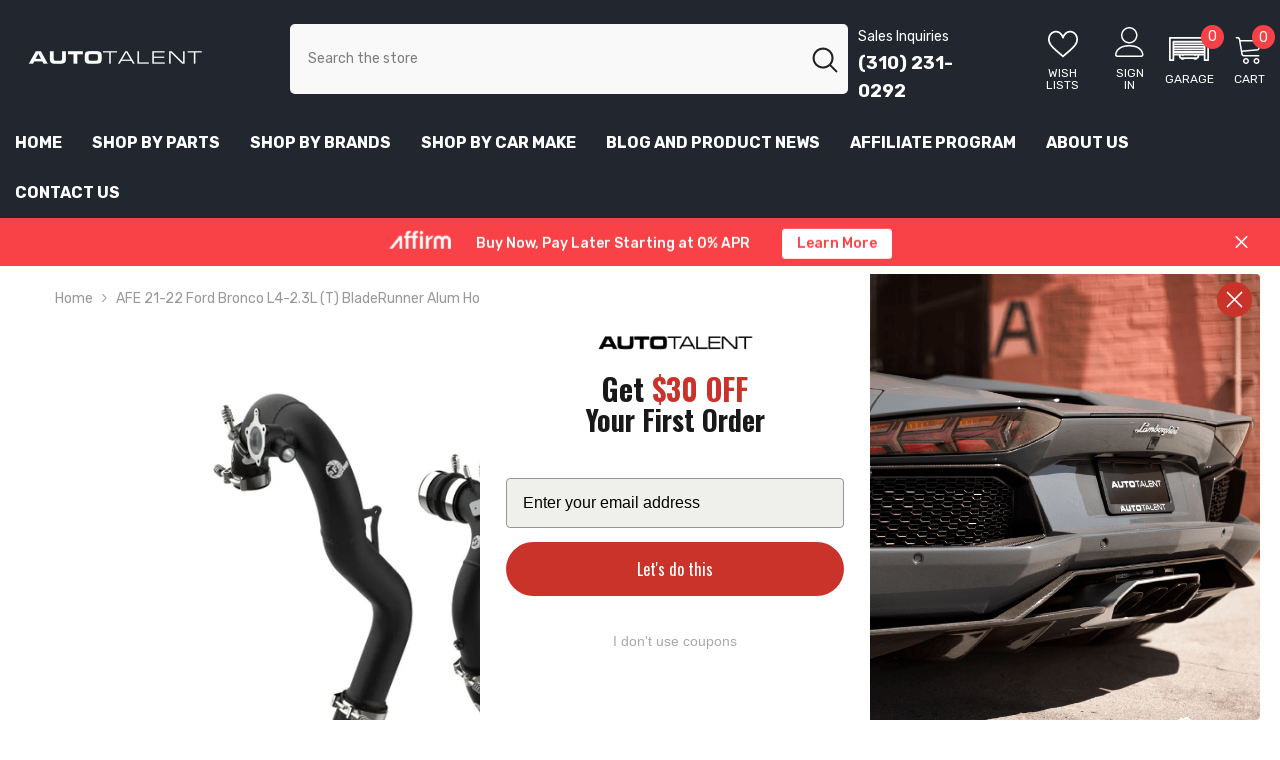

--- FILE ---
content_type: text/html; charset=utf-8
request_url: https://autotalent.com/products/afe-21-22-ford-bronco-l4-2-3l-t-bladerunner-alum-hot-cold-charge-pipe-kit-black
body_size: 65121
content:
<!doctype html>
<html class="no-js" lang="en">
<head>

  <script src="https://cdnjs.cloudflare.com/ajax/libs/lazysizes/5.3.2/lazysizes.min.js" async></script>

  <meta http-equiv="Cache-Control" content="public, max-age=31536000">

<script>
  document.addEventListener('DOMContentLoaded', function () {
    // Get the current URL
    const currentURL = window.location.href;

    // Define redirects as an object (key = old URL, value = new URL)
    const redirects = {
      'https://autotalent.com/collections/vendors?q=vrsf': 'https://autotalent.com/collections/vrsf',
      'https://autotalent.com/collections/vendors?q=vossen': 'https://autotalent.com/collections/vossen',
      'https://autotalent.com/collections/vendors?q=vorsteiner': 'https://autotalent.com/collections/vorsteiner',
      'https://autotalent.com/collections/vendors?q=velocity+ap': 'https://autotalent.com/collections/velocity-ap',
      'https://autotalent.com/collections/vendors?q=torqued': 'https://autotalent.com/collections/torqued',
      'https://autotalent.com/collections/vendors?q=rkp': 'https://autotalent.com/collections/rkp',
      'https://autotalent.com/collections/vendors?q=remus': 'https://autotalent.com/collections/remus',
      'https://autotalent.com/collections/vendors?q=protuning+freaks': 'https://autotalent.com/collections/pro-tuning',
      'https://autotalent.com/collections/vendors?q=keller+performance': 'https://autotalent.com/collections/keller-performance',
      'https://autotalent.com/collections/vendors?q=al13+wheels': 'https://autotalent.com/collections/al13',
      'https://autotalent.com/collections/vendors?q=fi+exhaust': 'https://autotalent.com/collections/frequency-intelligent',
      'https://autotalent.com/collections/vendors?q=dme+tuning': 'https://autotalent.com/collections/dme-tuning',
      'https://autotalent.com/collections/vendors?q=brixton': 'https://autotalent.com/collections/brixton',
      'https://autotalent.com/collections/vendors?q=autotecknic': 'https://autotalent.com/collections/autotecknic',
      'https://autotalent.com/collections/vendors?q=apex+wheels': 'https://autotalent.com/collections/apex',
      'https://autotalent.com/collections/vendors?q=akrapovic': 'https://autotalent.com/collections/akrapovic',
      'https://autotalent.com/collections/vendors?q=active+autowerke': 'https://autotalent.com/collections/active-autowerke',
      'https://autotalent.com/collections/fi-exhaust': 'https://autotalent.com/collections/frequency-intelligent',
      'https://autotalent.com/collections/vendors?q=renntech': 'https://autotalent.com/collections/renntech',
    };

    // Check if the current URL matches any "from" URL in the redirects object
    if (redirects[currentURL]) {
      window.location.href = redirects[currentURL]; // Redirect to the new URL
    }
  });
</script>








  
	
	<meta charset="utf-8">
	<meta http-equiv="X-UA-Compatible" content="IE=edge">
	<meta name="viewport" content="width=device-width,initial-scale=1">
	 <link rel="alternate" hreflang="en" href="https://autotalent.com/products/afe-21-22-ford-bronco-l4-2-3l-t-bladerunner-alum-hot-cold-charge-pipe-kit-black" />
	<link rel="preconnect" href="https://cdn.shopify.com">
	<link rel="preconnect" href="https://fonts.googleapis.com">
	<link rel="preconnect" href="https://fonts.gstatic.com" crossorigin>
	<link rel="preconnect" href="https://client.convermax.com">
	<link rel="dns-prefetch" href="https://cdn.shopify.com">
	<link rel="dns-prefetch" href="https://fonts.googleapis.com">
	<link rel="dns-prefetch" href="https://fonts.gstatic.com" crossorigin>
	<link rel="dns-prefetch" href="https://client.convermax.com">
  
    <link rel="canonical" href="https://autotalent.com/products/afe-21-22-ford-bronco-l4-2-3l-t-bladerunner-alum-hot-cold-charge-pipe-kit-black">
      
	

	<link rel="preload" as="image" href="//autotalent.com/cdn/shop/products/05ac6735ad1b3c80b7f5c6494b12ea6f_750x750.jpg?v=1690018988">


	

	<title>
        
        AFE 21-22 Ford Bronco L4-2.3L (t) BladeRunner Alum Hot/Cold Charge Pip
 &ndash; AutoTalent
	</title>
    
	
        
        <meta name="description" content="Smooth transitions in the mandrel-bent aluminum pipes decrease turbulence and minimize pressure loss, increasing horsepower and torque. This charge pipe kit provides a smooth transition between the turbo and the engine for lower operating temperatures and increased power. This kit includes high-quality, stainless-steel">
        
	

		   

	<meta property="og:site_name" content="AutoTalent">
	<meta property="og:url" content="https://autotalent.com/products/afe-21-22-ford-bronco-l4-2-3l-t-bladerunner-alum-hot-cold-charge-pipe-kit-black">
	<meta property="og:title" content="AFE 21-22 Ford Bronco L4-2.3L (t) BladeRunner Alum Hot/Cold Charge Pip">
	<meta property="og:type" content="product">
	<meta property="og:description" content="Smooth transitions in the mandrel-bent aluminum pipes decrease turbulence and minimize pressure loss, increasing horsepower and torque. This charge pipe kit provides a smooth transition between the turbo and the engine for lower operating temperatures and increased power. This kit includes high-quality, stainless-steel"><meta property="og:image" content="http://autotalent.com/cdn/shop/products/05ac6735ad1b3c80b7f5c6494b12ea6f_200x200.jpg?v=1690018988">
	<meta property="og:image:secure_url" content="https://autotalent.com/cdn/shop/products/05ac6735ad1b3c80b7f5c6494b12ea6f_200x200.jpg?v=1690018988">
	<meta property="og:image:width" content="200">
	<meta property="og:image:height" content="200"><meta property="og:price:amount" content="500.00">
	<meta property="og:price:currency" content="USD"><meta name="twitter:card" content="summary_large_image">
	<meta name="twitter:title" content="AFE 21-22 Ford Bronco L4-2.3L (t) BladeRunner Alum Hot/Cold Charge Pip">
	<meta name="twitter:description" content="Smooth transitions in the mandrel-bent aluminum pipes decrease turbulence and minimize pressure loss, increasing horsepower and torque. This charge pipe kit provides a smooth transition between the turbo and the engine for lower operating temperatures and increased power. This kit includes high-quality, stainless-steel">


	
	
	
	

	<style>
	/* latin */
	@font-face {
		font-family: 'Rubik';
		font-style: normal;
		font-weight: 400;
		font-display: swap;
		src: url(https://fonts.gstatic.com/s/rubik/v28/iJWKBXyIfDnIV7nBrXyw023e.woff2) format('woff2');
		unicode-range: U+0000-00FF, U+0131, U+0152-0153, U+02BB-02BC, U+02C6, U+02DA, U+02DC, U+0304, U+0308, U+0329, U+2000-206F, U+2074, U+20AC, U+2122, U+2191, U+2193, U+2212, U+2215, U+FEFF, U+FFFD;
	}
	@font-face {
		font-family: 'Rubik';
		font-style: normal;
		font-weight: 500;
		font-display: swap;
		src: url(https://fonts.gstatic.com/s/rubik/v28/iJWKBXyIfDnIV7nBrXyw023e.woff2) format('woff2');
		unicode-range: U+0000-00FF, U+0131, U+0152-0153, U+02BB-02BC, U+02C6, U+02DA, U+02DC, U+0304, U+0308, U+0329, U+2000-206F, U+2074, U+20AC, U+2122, U+2191, U+2193, U+2212, U+2215, U+FEFF, U+FFFD;
	}
	@font-face {
		font-family: 'Rubik';
		font-style: normal;
		font-weight: 600;
		font-display: swap;
		src: url(https://fonts.gstatic.com/s/rubik/v28/iJWKBXyIfDnIV7nBrXyw023e.woff2) format('woff2');
		unicode-range: U+0000-00FF, U+0131, U+0152-0153, U+02BB-02BC, U+02C6, U+02DA, U+02DC, U+0304, U+0308, U+0329, U+2000-206F, U+2074, U+20AC, U+2122, U+2191, U+2193, U+2212, U+2215, U+FEFF, U+FFFD;
	}
	@font-face {
		font-family: 'Rubik';
		font-style: normal;
		font-weight: 700;
		font-display: swap;
		src: url(https://fonts.gstatic.com/s/rubik/v28/iJWKBXyIfDnIV7nBrXyw023e.woff2) format('woff2');
		unicode-range: U+0000-00FF, U+0131, U+0152-0153, U+02BB-02BC, U+02C6, U+02DA, U+02DC, U+0304, U+0308, U+0329, U+2000-206F, U+2074, U+20AC, U+2122, U+2191, U+2193, U+2212, U+2215, U+FEFF, U+FFFD;
	}
	</style>

	
	<link href="//autotalent.com/cdn/shop/t/61/assets/base.css?v=155314242729644257241751603720" rel="stylesheet" type="text/css" media="all" />

	<style>
	@media (min-width: 1025px) {
		#shopify-section-header-03 {
			background: #232830;
		}
		.shopify-section .header{
			/* visibility: hidden; */
			min-height: 139.25px;
		}

		.shopify-section.shopify-section-header-sticky .header{
			min-height: auto;
		}



		.header-wrapper {
			/* height: auto !important; */
			background: #232830;
		}
		.shopify-section .header-top,
		.shopify-section .header-bottom {
			display: none;
		}
		#shopify-section-announcement-bar {
			background: #f84248;
			display: none;
			overflow: hidden;
			height: 48px;
			opacity: 1 !important;
			visibility: visible !important;
		}
	}

	@media (max-width: 1024px) {
		.shopify-section .header, .header-mobile{
			/* visibility: hidden; */
			width: 100vw;
			height: 50px;
		}
		#shopify-section-announcement-bar {
			background: #f84248;
			display: block;
			overflow: hidden;
			height: 42px;
			opacity: 1 !important;
			visibility: visible !important;
		}
	}

	.header-top--wrapper .header__group .customer-service-text {
		margin-right: 20px;
	}
	.header-top--wrapper .header-top--right .header__group .header__icon.header__icon {
		margin-left: 15px;
	}
	.header-top--wrapper .header-top--right .header__group .header__icon.header__icon.header__icon--cart {
		margin-left: 10px;
	}
	</style>

	<style>
	.image-wrapper, .picture, .video-wrapper, .image-wrapper {
		display: block;
		width: 100%;
		position: relative;
	}

	.image-wrapper.cover, picture.cover {
		height: 100%;
	}

	.image-wrapper.center > * {
		position: absolute;
		top: 50%;
		left: 50%;
		width: 100%;
		max-height: auto;
		transform: translate(-50%, -50%);
	}

	.image-wrapper.center img.no-image {
		max-height: 75%;
	}

	.image-wrapper.cover img.lazy, picture.cover img {
		height: 100%;
		object-fit: cover;
	}

	.image-wrapper img, picture img, .video-wrapper video {
		background-color: #fff;
		background-image: url("[data-uri]");
		outline: 0px none;
		border: 0px none;
		position: absolute;
		top: 0;
		left: 0;
		width: 100%;
		height: auto;
	}

	img.lazy {
		max-width: 100%;
		opacity: 0 !important;
	}

	div.lazy {
		background-size: cover;
		background-position: center center;
		background-repeat: no-repeat;
		opacity: 0 !important;
	}

	.lazy.loaded {
		opacity: 1 !important;
	}

	.lazy.show {
		-webkit-filter: blur(0) !important;
		filter: blur(0) !important;
		opacity: 1 !important;
		transition: none !important;	
	}

	.lazy.fadein {
		-webkit-filter: blur(0);
		filter: blur(0);
		opacity: 0;
	}

	.lazy.fadein.loaded {
		-webkit-filter: blur(0);
		filter: blur(0);
		opacity: 1;
		transition: opacity 0.5s;
		/* background: #fff !important; */
	}

	.slick-slide img.lazy {
		display: none;
	}

	.slick-slide img.lazy.loaded {
		display: block;
	}

	.slick-slide.slick-active img.lazy {
		display: block;
	}

	.slideshow:not(.slick-slider) .item:nth-child(n + 2) {
		display: none;
	}

	.card-quickview {
		display: none !important;
	}

	@media (max-width: 551px) {
		.halo-row.halo-slider.sm-column-1:not(.slick-slider) .halo-item{
			width: 100%;
		}

		.halo-row.halo-slider.sm-column-2:not(.slick-slider) .halo-item{
			width: 50%;
		}
	}	
	</style>

	
<link rel="shortcut icon" href="//autotalent.com/cdn/shop/files/A_32x32.png?v=1718278446" type="image/png"><script type="text/javascript">
	const observer = new MutationObserver(e => { e.forEach(({ addedNodes: e }) => { e.forEach(e => { 1 === e.nodeType && "SCRIPT" === e.tagName && (e.innerHTML.includes("asyncLoad") && (e.innerHTML = e.innerHTML.replace("if(window.attachEvent)", "document.addEventListener('asyncFrozenLoad',function(event){asyncLoad();});if(window.attachEvent)").replaceAll(", asyncLoad", ", function(){}")), e.innerHTML.includes("PreviewBarInjector") && (e.innerHTML = e.innerHTML.replace("DOMContentLoaded", "asyncLazyLoad")), (e.className == 'analytics'),(e.src.includes("assets/storefront/features")||e.src.includes("assets/shopify_pay")||e.src.includes("connect.facebook.net"))&&(e.setAttribute("data-src", e.src), e.removeAttribute("src")))})})});observer.observe(document.documentElement,{childList:!0,subtree:!0})
	</script>




	

	
	
	

	
	

	
	<script>window.performance && window.performance.mark && window.performance.mark('shopify.content_for_header.start');</script><meta name="google-site-verification" content="2Dz8vF6M7yxbXefmxh0OuoR8UakId3ae4fLfRJRSUgM">
<meta id="shopify-digital-wallet" name="shopify-digital-wallet" content="/26410682/digital_wallets/dialog">
<meta name="shopify-checkout-api-token" content="3e27bca0531cdd5a0858a2089a29f98e">
<meta id="in-context-paypal-metadata" data-shop-id="26410682" data-venmo-supported="false" data-environment="production" data-locale="en_US" data-paypal-v4="true" data-currency="USD">
<link rel="alternate" type="application/json+oembed" href="https://autotalent.com/products/afe-21-22-ford-bronco-l4-2-3l-t-bladerunner-alum-hot-cold-charge-pipe-kit-black.oembed">
<script async="async" src="/checkouts/internal/preloads.js?locale=en-US"></script>
<link rel="preconnect" href="https://shop.app" crossorigin="anonymous">
<script async="async" src="https://shop.app/checkouts/internal/preloads.js?locale=en-US&shop_id=26410682" crossorigin="anonymous"></script>
<script id="apple-pay-shop-capabilities" type="application/json">{"shopId":26410682,"countryCode":"US","currencyCode":"USD","merchantCapabilities":["supports3DS"],"merchantId":"gid:\/\/shopify\/Shop\/26410682","merchantName":"AutoTalent","requiredBillingContactFields":["postalAddress","email","phone"],"requiredShippingContactFields":["postalAddress","email","phone"],"shippingType":"shipping","supportedNetworks":["visa","masterCard","amex","discover","elo","jcb"],"total":{"type":"pending","label":"AutoTalent","amount":"1.00"},"shopifyPaymentsEnabled":true,"supportsSubscriptions":true}</script>
<script id="shopify-features" type="application/json">{"accessToken":"3e27bca0531cdd5a0858a2089a29f98e","betas":["rich-media-storefront-analytics"],"domain":"autotalent.com","predictiveSearch":true,"shopId":26410682,"locale":"en"}</script>
<script>var Shopify = Shopify || {};
Shopify.shop = "autotalent.myshopify.com";
Shopify.locale = "en";
Shopify.currency = {"active":"USD","rate":"1.0"};
Shopify.country = "US";
Shopify.theme = {"name":"Copy of Working of AutoTalent (06-09-24)","id":140869107863,"schema_name":"AutoTalent","schema_version":"1.0","theme_store_id":null,"role":"main"};
Shopify.theme.handle = "null";
Shopify.theme.style = {"id":null,"handle":null};
Shopify.cdnHost = "autotalent.com/cdn";
Shopify.routes = Shopify.routes || {};
Shopify.routes.root = "/";</script>
<script type="module">!function(o){(o.Shopify=o.Shopify||{}).modules=!0}(window);</script>
<script>!function(o){function n(){var o=[];function n(){o.push(Array.prototype.slice.apply(arguments))}return n.q=o,n}var t=o.Shopify=o.Shopify||{};t.loadFeatures=n(),t.autoloadFeatures=n()}(window);</script>
<script>
  window.ShopifyPay = window.ShopifyPay || {};
  window.ShopifyPay.apiHost = "shop.app\/pay";
  window.ShopifyPay.redirectState = null;
</script>
<script id="shop-js-analytics" type="application/json">{"pageType":"product"}</script>
<script defer="defer" async type="module" src="//autotalent.com/cdn/shopifycloud/shop-js/modules/v2/client.init-shop-cart-sync_BT-GjEfc.en.esm.js"></script>
<script defer="defer" async type="module" src="//autotalent.com/cdn/shopifycloud/shop-js/modules/v2/chunk.common_D58fp_Oc.esm.js"></script>
<script defer="defer" async type="module" src="//autotalent.com/cdn/shopifycloud/shop-js/modules/v2/chunk.modal_xMitdFEc.esm.js"></script>
<script type="module">
  await import("//autotalent.com/cdn/shopifycloud/shop-js/modules/v2/client.init-shop-cart-sync_BT-GjEfc.en.esm.js");
await import("//autotalent.com/cdn/shopifycloud/shop-js/modules/v2/chunk.common_D58fp_Oc.esm.js");
await import("//autotalent.com/cdn/shopifycloud/shop-js/modules/v2/chunk.modal_xMitdFEc.esm.js");

  window.Shopify.SignInWithShop?.initShopCartSync?.({"fedCMEnabled":true,"windoidEnabled":true});

</script>
<script defer="defer" async type="module" src="//autotalent.com/cdn/shopifycloud/shop-js/modules/v2/client.payment-terms_Ci9AEqFq.en.esm.js"></script>
<script defer="defer" async type="module" src="//autotalent.com/cdn/shopifycloud/shop-js/modules/v2/chunk.common_D58fp_Oc.esm.js"></script>
<script defer="defer" async type="module" src="//autotalent.com/cdn/shopifycloud/shop-js/modules/v2/chunk.modal_xMitdFEc.esm.js"></script>
<script type="module">
  await import("//autotalent.com/cdn/shopifycloud/shop-js/modules/v2/client.payment-terms_Ci9AEqFq.en.esm.js");
await import("//autotalent.com/cdn/shopifycloud/shop-js/modules/v2/chunk.common_D58fp_Oc.esm.js");
await import("//autotalent.com/cdn/shopifycloud/shop-js/modules/v2/chunk.modal_xMitdFEc.esm.js");

  
</script>
<script>
  window.Shopify = window.Shopify || {};
  if (!window.Shopify.featureAssets) window.Shopify.featureAssets = {};
  window.Shopify.featureAssets['shop-js'] = {"shop-cart-sync":["modules/v2/client.shop-cart-sync_DZOKe7Ll.en.esm.js","modules/v2/chunk.common_D58fp_Oc.esm.js","modules/v2/chunk.modal_xMitdFEc.esm.js"],"init-fed-cm":["modules/v2/client.init-fed-cm_B6oLuCjv.en.esm.js","modules/v2/chunk.common_D58fp_Oc.esm.js","modules/v2/chunk.modal_xMitdFEc.esm.js"],"shop-cash-offers":["modules/v2/client.shop-cash-offers_D2sdYoxE.en.esm.js","modules/v2/chunk.common_D58fp_Oc.esm.js","modules/v2/chunk.modal_xMitdFEc.esm.js"],"shop-login-button":["modules/v2/client.shop-login-button_QeVjl5Y3.en.esm.js","modules/v2/chunk.common_D58fp_Oc.esm.js","modules/v2/chunk.modal_xMitdFEc.esm.js"],"pay-button":["modules/v2/client.pay-button_DXTOsIq6.en.esm.js","modules/v2/chunk.common_D58fp_Oc.esm.js","modules/v2/chunk.modal_xMitdFEc.esm.js"],"shop-button":["modules/v2/client.shop-button_DQZHx9pm.en.esm.js","modules/v2/chunk.common_D58fp_Oc.esm.js","modules/v2/chunk.modal_xMitdFEc.esm.js"],"avatar":["modules/v2/client.avatar_BTnouDA3.en.esm.js"],"init-windoid":["modules/v2/client.init-windoid_CR1B-cfM.en.esm.js","modules/v2/chunk.common_D58fp_Oc.esm.js","modules/v2/chunk.modal_xMitdFEc.esm.js"],"init-shop-for-new-customer-accounts":["modules/v2/client.init-shop-for-new-customer-accounts_C_vY_xzh.en.esm.js","modules/v2/client.shop-login-button_QeVjl5Y3.en.esm.js","modules/v2/chunk.common_D58fp_Oc.esm.js","modules/v2/chunk.modal_xMitdFEc.esm.js"],"init-shop-email-lookup-coordinator":["modules/v2/client.init-shop-email-lookup-coordinator_BI7n9ZSv.en.esm.js","modules/v2/chunk.common_D58fp_Oc.esm.js","modules/v2/chunk.modal_xMitdFEc.esm.js"],"init-shop-cart-sync":["modules/v2/client.init-shop-cart-sync_BT-GjEfc.en.esm.js","modules/v2/chunk.common_D58fp_Oc.esm.js","modules/v2/chunk.modal_xMitdFEc.esm.js"],"shop-toast-manager":["modules/v2/client.shop-toast-manager_DiYdP3xc.en.esm.js","modules/v2/chunk.common_D58fp_Oc.esm.js","modules/v2/chunk.modal_xMitdFEc.esm.js"],"init-customer-accounts":["modules/v2/client.init-customer-accounts_D9ZNqS-Q.en.esm.js","modules/v2/client.shop-login-button_QeVjl5Y3.en.esm.js","modules/v2/chunk.common_D58fp_Oc.esm.js","modules/v2/chunk.modal_xMitdFEc.esm.js"],"init-customer-accounts-sign-up":["modules/v2/client.init-customer-accounts-sign-up_iGw4briv.en.esm.js","modules/v2/client.shop-login-button_QeVjl5Y3.en.esm.js","modules/v2/chunk.common_D58fp_Oc.esm.js","modules/v2/chunk.modal_xMitdFEc.esm.js"],"shop-follow-button":["modules/v2/client.shop-follow-button_CqMgW2wH.en.esm.js","modules/v2/chunk.common_D58fp_Oc.esm.js","modules/v2/chunk.modal_xMitdFEc.esm.js"],"checkout-modal":["modules/v2/client.checkout-modal_xHeaAweL.en.esm.js","modules/v2/chunk.common_D58fp_Oc.esm.js","modules/v2/chunk.modal_xMitdFEc.esm.js"],"shop-login":["modules/v2/client.shop-login_D91U-Q7h.en.esm.js","modules/v2/chunk.common_D58fp_Oc.esm.js","modules/v2/chunk.modal_xMitdFEc.esm.js"],"lead-capture":["modules/v2/client.lead-capture_BJmE1dJe.en.esm.js","modules/v2/chunk.common_D58fp_Oc.esm.js","modules/v2/chunk.modal_xMitdFEc.esm.js"],"payment-terms":["modules/v2/client.payment-terms_Ci9AEqFq.en.esm.js","modules/v2/chunk.common_D58fp_Oc.esm.js","modules/v2/chunk.modal_xMitdFEc.esm.js"]};
</script>
<script>(function() {
  var isLoaded = false;
  function asyncLoad() {
    if (isLoaded) return;
    isLoaded = true;
    var urls = ["\/\/cdn.shopify.com\/proxy\/fb515e5960675e18f56f3750a083994dbf3ee3b54c07c98be5e31a5943eb0701\/api.goaffpro.com\/loader.js?shop=autotalent.myshopify.com\u0026sp-cache-control=cHVibGljLCBtYXgtYWdlPTkwMA","https:\/\/cdn.shopify.com\/s\/files\/1\/2641\/0682\/t\/36\/assets\/affirmShopify.js?v=1683922823\u0026shop=autotalent.myshopify.com","https:\/\/cdn1.profitmetrics.io\/4A3C33F0CE316C59\/shopify-bundle.js?shop=autotalent.myshopify.com","https:\/\/ecommplugins-scripts.trustpilot.com\/v2.1\/js\/header.min.js?settings=eyJrZXkiOiJsQlZwcGZtdjkwTE5GV1VwIn0=\u0026v=2.5\u0026shop=autotalent.myshopify.com","https:\/\/ecommplugins-trustboxsettings.trustpilot.com\/autotalent.myshopify.com.js?settings=1709515795346\u0026shop=autotalent.myshopify.com"];for (var i = 0; i < urls.length; i++) {
      var s = document.createElement('script');
      s.type = 'text/javascript';
      s.async = true;
      s.src = urls[i];
      var x = document.getElementsByTagName('script')[0];
      x.parentNode.insertBefore(s, x);
    }
  };
  if(window.attachEvent) {
    window.attachEvent('onload', asyncLoad);
  } else {
    window.addEventListener('load', asyncLoad, false);
  }
})();</script>
<script id="__st">var __st={"a":26410682,"offset":-28800,"reqid":"3e760577-32b7-490d-9169-1be277d3563c-1769147659","pageurl":"autotalent.com\/products\/afe-21-22-ford-bronco-l4-2-3l-t-bladerunner-alum-hot-cold-charge-pipe-kit-black","u":"83d00e865467","p":"product","rtyp":"product","rid":8035399205015};</script>
<script>window.ShopifyPaypalV4VisibilityTracking = true;</script>
<script id="captcha-bootstrap">!function(){'use strict';const t='contact',e='account',n='new_comment',o=[[t,t],['blogs',n],['comments',n],[t,'customer']],c=[[e,'customer_login'],[e,'guest_login'],[e,'recover_customer_password'],[e,'create_customer']],r=t=>t.map((([t,e])=>`form[action*='/${t}']:not([data-nocaptcha='true']) input[name='form_type'][value='${e}']`)).join(','),a=t=>()=>t?[...document.querySelectorAll(t)].map((t=>t.form)):[];function s(){const t=[...o],e=r(t);return a(e)}const i='password',u='form_key',d=['recaptcha-v3-token','g-recaptcha-response','h-captcha-response',i],f=()=>{try{return window.sessionStorage}catch{return}},m='__shopify_v',_=t=>t.elements[u];function p(t,e,n=!1){try{const o=window.sessionStorage,c=JSON.parse(o.getItem(e)),{data:r}=function(t){const{data:e,action:n}=t;return t[m]||n?{data:e,action:n}:{data:t,action:n}}(c);for(const[e,n]of Object.entries(r))t.elements[e]&&(t.elements[e].value=n);n&&o.removeItem(e)}catch(o){console.error('form repopulation failed',{error:o})}}const l='form_type',E='cptcha';function T(t){t.dataset[E]=!0}const w=window,h=w.document,L='Shopify',v='ce_forms',y='captcha';let A=!1;((t,e)=>{const n=(g='f06e6c50-85a8-45c8-87d0-21a2b65856fe',I='https://cdn.shopify.com/shopifycloud/storefront-forms-hcaptcha/ce_storefront_forms_captcha_hcaptcha.v1.5.2.iife.js',D={infoText:'Protected by hCaptcha',privacyText:'Privacy',termsText:'Terms'},(t,e,n)=>{const o=w[L][v],c=o.bindForm;if(c)return c(t,g,e,D).then(n);var r;o.q.push([[t,g,e,D],n]),r=I,A||(h.body.append(Object.assign(h.createElement('script'),{id:'captcha-provider',async:!0,src:r})),A=!0)});var g,I,D;w[L]=w[L]||{},w[L][v]=w[L][v]||{},w[L][v].q=[],w[L][y]=w[L][y]||{},w[L][y].protect=function(t,e){n(t,void 0,e),T(t)},Object.freeze(w[L][y]),function(t,e,n,w,h,L){const[v,y,A,g]=function(t,e,n){const i=e?o:[],u=t?c:[],d=[...i,...u],f=r(d),m=r(i),_=r(d.filter((([t,e])=>n.includes(e))));return[a(f),a(m),a(_),s()]}(w,h,L),I=t=>{const e=t.target;return e instanceof HTMLFormElement?e:e&&e.form},D=t=>v().includes(t);t.addEventListener('submit',(t=>{const e=I(t);if(!e)return;const n=D(e)&&!e.dataset.hcaptchaBound&&!e.dataset.recaptchaBound,o=_(e),c=g().includes(e)&&(!o||!o.value);(n||c)&&t.preventDefault(),c&&!n&&(function(t){try{if(!f())return;!function(t){const e=f();if(!e)return;const n=_(t);if(!n)return;const o=n.value;o&&e.removeItem(o)}(t);const e=Array.from(Array(32),(()=>Math.random().toString(36)[2])).join('');!function(t,e){_(t)||t.append(Object.assign(document.createElement('input'),{type:'hidden',name:u})),t.elements[u].value=e}(t,e),function(t,e){const n=f();if(!n)return;const o=[...t.querySelectorAll(`input[type='${i}']`)].map((({name:t})=>t)),c=[...d,...o],r={};for(const[a,s]of new FormData(t).entries())c.includes(a)||(r[a]=s);n.setItem(e,JSON.stringify({[m]:1,action:t.action,data:r}))}(t,e)}catch(e){console.error('failed to persist form',e)}}(e),e.submit())}));const S=(t,e)=>{t&&!t.dataset[E]&&(n(t,e.some((e=>e===t))),T(t))};for(const o of['focusin','change'])t.addEventListener(o,(t=>{const e=I(t);D(e)&&S(e,y())}));const B=e.get('form_key'),M=e.get(l),P=B&&M;t.addEventListener('DOMContentLoaded',(()=>{const t=y();if(P)for(const e of t)e.elements[l].value===M&&p(e,B);[...new Set([...A(),...v().filter((t=>'true'===t.dataset.shopifyCaptcha))])].forEach((e=>S(e,t)))}))}(h,new URLSearchParams(w.location.search),n,t,e,['guest_login'])})(!0,!0)}();</script>
<script integrity="sha256-4kQ18oKyAcykRKYeNunJcIwy7WH5gtpwJnB7kiuLZ1E=" data-source-attribution="shopify.loadfeatures" defer="defer" src="//autotalent.com/cdn/shopifycloud/storefront/assets/storefront/load_feature-a0a9edcb.js" crossorigin="anonymous"></script>
<script crossorigin="anonymous" defer="defer" src="//autotalent.com/cdn/shopifycloud/storefront/assets/shopify_pay/storefront-65b4c6d7.js?v=20250812"></script>
<script data-source-attribution="shopify.dynamic_checkout.dynamic.init">var Shopify=Shopify||{};Shopify.PaymentButton=Shopify.PaymentButton||{isStorefrontPortableWallets:!0,init:function(){window.Shopify.PaymentButton.init=function(){};var t=document.createElement("script");t.src="https://autotalent.com/cdn/shopifycloud/portable-wallets/latest/portable-wallets.en.js",t.type="module",document.head.appendChild(t)}};
</script>
<script data-source-attribution="shopify.dynamic_checkout.buyer_consent">
  function portableWalletsHideBuyerConsent(e){var t=document.getElementById("shopify-buyer-consent"),n=document.getElementById("shopify-subscription-policy-button");t&&n&&(t.classList.add("hidden"),t.setAttribute("aria-hidden","true"),n.removeEventListener("click",e))}function portableWalletsShowBuyerConsent(e){var t=document.getElementById("shopify-buyer-consent"),n=document.getElementById("shopify-subscription-policy-button");t&&n&&(t.classList.remove("hidden"),t.removeAttribute("aria-hidden"),n.addEventListener("click",e))}window.Shopify?.PaymentButton&&(window.Shopify.PaymentButton.hideBuyerConsent=portableWalletsHideBuyerConsent,window.Shopify.PaymentButton.showBuyerConsent=portableWalletsShowBuyerConsent);
</script>
<script>
  function portableWalletsCleanup(e){e&&e.src&&console.error("Failed to load portable wallets script "+e.src);var t=document.querySelectorAll("shopify-accelerated-checkout .shopify-payment-button__skeleton, shopify-accelerated-checkout-cart .wallet-cart-button__skeleton"),e=document.getElementById("shopify-buyer-consent");for(let e=0;e<t.length;e++)t[e].remove();e&&e.remove()}function portableWalletsNotLoadedAsModule(e){e instanceof ErrorEvent&&"string"==typeof e.message&&e.message.includes("import.meta")&&"string"==typeof e.filename&&e.filename.includes("portable-wallets")&&(window.removeEventListener("error",portableWalletsNotLoadedAsModule),window.Shopify.PaymentButton.failedToLoad=e,"loading"===document.readyState?document.addEventListener("DOMContentLoaded",window.Shopify.PaymentButton.init):window.Shopify.PaymentButton.init())}window.addEventListener("error",portableWalletsNotLoadedAsModule);
</script>

<script type="module" src="https://autotalent.com/cdn/shopifycloud/portable-wallets/latest/portable-wallets.en.js" onError="portableWalletsCleanup(this)" crossorigin="anonymous"></script>
<script nomodule>
  document.addEventListener("DOMContentLoaded", portableWalletsCleanup);
</script>

<link id="shopify-accelerated-checkout-styles" rel="stylesheet" media="screen" href="https://autotalent.com/cdn/shopifycloud/portable-wallets/latest/accelerated-checkout-backwards-compat.css" crossorigin="anonymous">
<style id="shopify-accelerated-checkout-cart">
        #shopify-buyer-consent {
  margin-top: 1em;
  display: inline-block;
  width: 100%;
}

#shopify-buyer-consent.hidden {
  display: none;
}

#shopify-subscription-policy-button {
  background: none;
  border: none;
  padding: 0;
  text-decoration: underline;
  font-size: inherit;
  cursor: pointer;
}

#shopify-subscription-policy-button::before {
  box-shadow: none;
}

      </style>

<script>window.performance && window.performance.mark && window.performance.mark('shopify.content_for_header.end');</script>

  

	

	<script>document.documentElement.className = document.documentElement.className.replace('no-js', 'js');</script>


	<style>
	#cart-sidebar-checkout:disabled {
		display: none !important;
	}
	.cart-item-properties .product-option,
	.previewCart .card-properties > .product-option {
		display: block !important;
	}

	@media screen and (max-width: 767px) {
       body.cart-sidebar-show #tidio-chat-iframe {
          transform: translateY(17px) !important; 
      }
		#tidio-chat-iframe {
			transform: translateY(-50px) !important;
		}
	}

	@media screen and (min-width: 768px) {
      body.cart-sidebar-show #tidio-chat-iframe {
          transform: translateY(43px) !important; 
      }
       
		#tidio-chat-iframe {
			transform: translateY(-30px) !important;
		}
	}

	</style>

	

	
	<script>
    
    
    
    
    var gsf_conversion_data = {page_type : 'product', event : 'view_item', data : {product_data : [{variant_id : 43196893397143, product_id : 8035399205015, name : "AFE 21-22 Ford Bronco L4-2.3L (t) BladeRunner Alum Hot/Cold Charge Pipe Kit - Black", price : "500.00", currency : "USD", sku : "AFE46-20574-B", brand : "aFe", variant : "Default Title", category : "Intercoolers", quantity : "2" }], total_price : "500.00", shop_currency : "USD"}};
    
</script>

	
	
	<link data-href="https://unpkg.com/boxicons@2.1.4/css/boxicons.min.css" rel="stylesheet">
	

	







      
      
	
	
	<script>
  document.addEventListener('DOMContentLoaded', function () {
    // Function to load the Klaviyo script dynamically
    function loadKlaviyoScript() {
      const script = document.createElement('script');
      script.src = 'https://static.klaviyo.com/onsite/js/klaviyo.js?company_id=QDNyba';
      script.async = true;
      document.body.appendChild(script);

      // Inline Klaviyo initialization
      script.onload = function () {
        !function() {
          if (!window.klaviyo) {
            window._klOnsite = window._klOnsite || [];
            try {
              window.klaviyo = new Proxy({}, {
                get: function (n, i) {
                  return 'push' === i
                    ? function () {
                        var n;
                        (n = window._klOnsite).push.apply(n, arguments);
                      }
                    : function () {
                        for (var n = arguments.length, o = new Array(n), w = 0; w < n; w++) o[w] = arguments[w];
                        var t = 'function' == typeof o[o.length - 1] ? o.pop() : void 0,
                          e = new Promise(function (n) {
                            window._klOnsite.push([
                              i,
                              ...o,
                              function (i) {
                                t && t(i), n(i);
                              },
                            ]);
                          });
                        return e;
                      };
                },
              });
            } catch (n) {
              window.klaviyo = window.klaviyo || [];
              window.klaviyo.push = function () {
                var n;
                (n = window._klOnsite).push.apply(n, arguments);
              };
            }
          }
        }();
      };
    }

    // Use IntersectionObserver to lazy load the script
    const observer = new IntersectionObserver((entries, observer) => {
      entries.forEach(entry => {
        if (entry.isIntersecting) {
          loadKlaviyoScript();
          observer.disconnect(); // Stop observing after loading
        }
      });
    });

    // Target a placeholder element to trigger lazy loading
    const placeholder = document.createElement('div');
    placeholder.id = 'klaviyo-placeholder';
    placeholder.style.height = '1px';
    placeholder.style.width = '1px';
    placeholder.style.position = 'absolute';
    placeholder.style.bottom = '0px';
    document.body.appendChild(placeholder);

    observer.observe(placeholder);
  });
</script>







      


      
	
	
	
	
	<script type="text/frozenload" data-src="//code.tidio.co/vkwpnia74rxba94sxr16ujieuwvmur6a.js?extensionVersion=1.1.0" async></script>
	
	
	



      
<!-- Start ProfitMetrics - Optimized GA4 -->
<script>
  document.addEventListener('DOMContentLoaded', function () {
    function loadGoogleTagManager() {
      // Check if GTM script is already loaded
      if (document.querySelector('script[src="https://www.googletagmanager.com/gtag/js?id=G-HL33YL8MDX"]')) {
        // Configure GA4 IDs if the script already exists
        initializeGtag();
        return;
      }

      // Create the GTM script dynamically
      const script = document.createElement('script');
      script.async = true;
      script.src = 'https://www.googletagmanager.com/gtag/js?id=G-HL33YL8MDX';
      script.id = 'profitmetrics-ga4-script';

      script.onload = function () {
        initializeGtag();
      };

      // Append the script to the document
      document.head.appendChild(script);
    }

    function initializeGtag() {
      window.dataLayer = window.dataLayer || [];
      function gtag() { dataLayer.push(arguments); }

      // Configure both GA4 IDs
      gtag('js', new Date());
      gtag('config', 'G-HL33YL8MDX');
      gtag('config', 'G-PYBQKLQ5JW');
    }

    // Observe user interaction before loading the script
    const observer = new IntersectionObserver(
      function (entries, observer) {
        entries.forEach(function (entry) {
          if (entry.isIntersecting) {
            loadGoogleTagManager();
            observer.disconnect(); // Stop observing after loading
          }
        });
      },
      { rootMargin: '100px' } // Trigger when the element is close to the viewport
    );

    // Target an element to trigger lazy loading
    const triggerElement = document.createElement('div');
    triggerElement.id = 'gtm-lazyload-trigger';
    triggerElement.style.position = 'absolute';
    triggerElement.style.bottom = '0';
    triggerElement.style.height = '1px';
    triggerElement.style.width = '1px';
    document.body.appendChild(triggerElement);

    observer.observe(triggerElement);
  });
</script>
<!-- End ProfitMetrics - Optimized GA4 -->





      

 <script>
  document.addEventListener("DOMContentLoaded", function() {
    var endlessScroll = new Ajaxinate({
      container: '#Huratips-Loop',
      pagination: '#Huratips-Pagination'
    });
  });
</script>     

      
<!-- BEGIN app block: shopify://apps/klaviyo-email-marketing-sms/blocks/klaviyo-onsite-embed/2632fe16-c075-4321-a88b-50b567f42507 -->












  <script async src="https://static.klaviyo.com/onsite/js/QDNyba/klaviyo.js?company_id=QDNyba"></script>
  <script>!function(){if(!window.klaviyo){window._klOnsite=window._klOnsite||[];try{window.klaviyo=new Proxy({},{get:function(n,i){return"push"===i?function(){var n;(n=window._klOnsite).push.apply(n,arguments)}:function(){for(var n=arguments.length,o=new Array(n),w=0;w<n;w++)o[w]=arguments[w];var t="function"==typeof o[o.length-1]?o.pop():void 0,e=new Promise((function(n){window._klOnsite.push([i].concat(o,[function(i){t&&t(i),n(i)}]))}));return e}}})}catch(n){window.klaviyo=window.klaviyo||[],window.klaviyo.push=function(){var n;(n=window._klOnsite).push.apply(n,arguments)}}}}();</script>

  
    <script id="viewed_product">
      if (item == null) {
        var _learnq = _learnq || [];

        var MetafieldReviews = null
        var MetafieldYotpoRating = null
        var MetafieldYotpoCount = null
        var MetafieldLooxRating = null
        var MetafieldLooxCount = null
        var okendoProduct = null
        var okendoProductReviewCount = null
        var okendoProductReviewAverageValue = null
        try {
          // The following fields are used for Customer Hub recently viewed in order to add reviews.
          // This information is not part of __kla_viewed. Instead, it is part of __kla_viewed_reviewed_items
          MetafieldReviews = {};
          MetafieldYotpoRating = null
          MetafieldYotpoCount = null
          MetafieldLooxRating = null
          MetafieldLooxCount = null

          okendoProduct = null
          // If the okendo metafield is not legacy, it will error, which then requires the new json formatted data
          if (okendoProduct && 'error' in okendoProduct) {
            okendoProduct = null
          }
          okendoProductReviewCount = okendoProduct ? okendoProduct.reviewCount : null
          okendoProductReviewAverageValue = okendoProduct ? okendoProduct.reviewAverageValue : null
        } catch (error) {
          console.error('Error in Klaviyo onsite reviews tracking:', error);
        }

        var item = {
          Name: "AFE 21-22 Ford Bronco L4-2.3L (t) BladeRunner Alum Hot\/Cold Charge Pipe Kit - Black",
          ProductID: 8035399205015,
          Categories: ["AFE Power","All","Charge Pipes","Coupons Allowed","Forced Induction","Intercoolers"],
          ImageURL: "https://autotalent.com/cdn/shop/products/05ac6735ad1b3c80b7f5c6494b12ea6f_grande.jpg?v=1690018988",
          URL: "https://autotalent.com/products/afe-21-22-ford-bronco-l4-2-3l-t-bladerunner-alum-hot-cold-charge-pipe-kit-black",
          Brand: "aFe",
          Price: "$500.00",
          Value: "500.00",
          CompareAtPrice: "$0.00"
        };
        _learnq.push(['track', 'Viewed Product', item]);
        _learnq.push(['trackViewedItem', {
          Title: item.Name,
          ItemId: item.ProductID,
          Categories: item.Categories,
          ImageUrl: item.ImageURL,
          Url: item.URL,
          Metadata: {
            Brand: item.Brand,
            Price: item.Price,
            Value: item.Value,
            CompareAtPrice: item.CompareAtPrice
          },
          metafields:{
            reviews: MetafieldReviews,
            yotpo:{
              rating: MetafieldYotpoRating,
              count: MetafieldYotpoCount,
            },
            loox:{
              rating: MetafieldLooxRating,
              count: MetafieldLooxCount,
            },
            okendo: {
              rating: okendoProductReviewAverageValue,
              count: okendoProductReviewCount,
            }
          }
        }]);
      }
    </script>
  




  <script>
    window.klaviyoReviewsProductDesignMode = false
  </script>







<!-- END app block --><!-- BEGIN app block: shopify://apps/simprosys-google-shopping-feed/blocks/core_settings_block/1f0b859e-9fa6-4007-97e8-4513aff5ff3b --><!-- BEGIN: GSF App Core Tags & Scripts by Simprosys Google Shopping Feed -->









<!-- END: GSF App Core Tags & Scripts by Simprosys Google Shopping Feed -->
<!-- END app block --><link href="https://monorail-edge.shopifysvc.com" rel="dns-prefetch">
<script>(function(){if ("sendBeacon" in navigator && "performance" in window) {try {var session_token_from_headers = performance.getEntriesByType('navigation')[0].serverTiming.find(x => x.name == '_s').description;} catch {var session_token_from_headers = undefined;}var session_cookie_matches = document.cookie.match(/_shopify_s=([^;]*)/);var session_token_from_cookie = session_cookie_matches && session_cookie_matches.length === 2 ? session_cookie_matches[1] : "";var session_token = session_token_from_headers || session_token_from_cookie || "";function handle_abandonment_event(e) {var entries = performance.getEntries().filter(function(entry) {return /monorail-edge.shopifysvc.com/.test(entry.name);});if (!window.abandonment_tracked && entries.length === 0) {window.abandonment_tracked = true;var currentMs = Date.now();var navigation_start = performance.timing.navigationStart;var payload = {shop_id: 26410682,url: window.location.href,navigation_start,duration: currentMs - navigation_start,session_token,page_type: "product"};window.navigator.sendBeacon("https://monorail-edge.shopifysvc.com/v1/produce", JSON.stringify({schema_id: "online_store_buyer_site_abandonment/1.1",payload: payload,metadata: {event_created_at_ms: currentMs,event_sent_at_ms: currentMs}}));}}window.addEventListener('pagehide', handle_abandonment_event);}}());</script>
<script id="web-pixels-manager-setup">(function e(e,d,r,n,o){if(void 0===o&&(o={}),!Boolean(null===(a=null===(i=window.Shopify)||void 0===i?void 0:i.analytics)||void 0===a?void 0:a.replayQueue)){var i,a;window.Shopify=window.Shopify||{};var t=window.Shopify;t.analytics=t.analytics||{};var s=t.analytics;s.replayQueue=[],s.publish=function(e,d,r){return s.replayQueue.push([e,d,r]),!0};try{self.performance.mark("wpm:start")}catch(e){}var l=function(){var e={modern:/Edge?\/(1{2}[4-9]|1[2-9]\d|[2-9]\d{2}|\d{4,})\.\d+(\.\d+|)|Firefox\/(1{2}[4-9]|1[2-9]\d|[2-9]\d{2}|\d{4,})\.\d+(\.\d+|)|Chrom(ium|e)\/(9{2}|\d{3,})\.\d+(\.\d+|)|(Maci|X1{2}).+ Version\/(15\.\d+|(1[6-9]|[2-9]\d|\d{3,})\.\d+)([,.]\d+|)( \(\w+\)|)( Mobile\/\w+|) Safari\/|Chrome.+OPR\/(9{2}|\d{3,})\.\d+\.\d+|(CPU[ +]OS|iPhone[ +]OS|CPU[ +]iPhone|CPU IPhone OS|CPU iPad OS)[ +]+(15[._]\d+|(1[6-9]|[2-9]\d|\d{3,})[._]\d+)([._]\d+|)|Android:?[ /-](13[3-9]|1[4-9]\d|[2-9]\d{2}|\d{4,})(\.\d+|)(\.\d+|)|Android.+Firefox\/(13[5-9]|1[4-9]\d|[2-9]\d{2}|\d{4,})\.\d+(\.\d+|)|Android.+Chrom(ium|e)\/(13[3-9]|1[4-9]\d|[2-9]\d{2}|\d{4,})\.\d+(\.\d+|)|SamsungBrowser\/([2-9]\d|\d{3,})\.\d+/,legacy:/Edge?\/(1[6-9]|[2-9]\d|\d{3,})\.\d+(\.\d+|)|Firefox\/(5[4-9]|[6-9]\d|\d{3,})\.\d+(\.\d+|)|Chrom(ium|e)\/(5[1-9]|[6-9]\d|\d{3,})\.\d+(\.\d+|)([\d.]+$|.*Safari\/(?![\d.]+ Edge\/[\d.]+$))|(Maci|X1{2}).+ Version\/(10\.\d+|(1[1-9]|[2-9]\d|\d{3,})\.\d+)([,.]\d+|)( \(\w+\)|)( Mobile\/\w+|) Safari\/|Chrome.+OPR\/(3[89]|[4-9]\d|\d{3,})\.\d+\.\d+|(CPU[ +]OS|iPhone[ +]OS|CPU[ +]iPhone|CPU IPhone OS|CPU iPad OS)[ +]+(10[._]\d+|(1[1-9]|[2-9]\d|\d{3,})[._]\d+)([._]\d+|)|Android:?[ /-](13[3-9]|1[4-9]\d|[2-9]\d{2}|\d{4,})(\.\d+|)(\.\d+|)|Mobile Safari.+OPR\/([89]\d|\d{3,})\.\d+\.\d+|Android.+Firefox\/(13[5-9]|1[4-9]\d|[2-9]\d{2}|\d{4,})\.\d+(\.\d+|)|Android.+Chrom(ium|e)\/(13[3-9]|1[4-9]\d|[2-9]\d{2}|\d{4,})\.\d+(\.\d+|)|Android.+(UC? ?Browser|UCWEB|U3)[ /]?(15\.([5-9]|\d{2,})|(1[6-9]|[2-9]\d|\d{3,})\.\d+)\.\d+|SamsungBrowser\/(5\.\d+|([6-9]|\d{2,})\.\d+)|Android.+MQ{2}Browser\/(14(\.(9|\d{2,})|)|(1[5-9]|[2-9]\d|\d{3,})(\.\d+|))(\.\d+|)|K[Aa][Ii]OS\/(3\.\d+|([4-9]|\d{2,})\.\d+)(\.\d+|)/},d=e.modern,r=e.legacy,n=navigator.userAgent;return n.match(d)?"modern":n.match(r)?"legacy":"unknown"}(),u="modern"===l?"modern":"legacy",c=(null!=n?n:{modern:"",legacy:""})[u],f=function(e){return[e.baseUrl,"/wpm","/b",e.hashVersion,"modern"===e.buildTarget?"m":"l",".js"].join("")}({baseUrl:d,hashVersion:r,buildTarget:u}),m=function(e){var d=e.version,r=e.bundleTarget,n=e.surface,o=e.pageUrl,i=e.monorailEndpoint;return{emit:function(e){var a=e.status,t=e.errorMsg,s=(new Date).getTime(),l=JSON.stringify({metadata:{event_sent_at_ms:s},events:[{schema_id:"web_pixels_manager_load/3.1",payload:{version:d,bundle_target:r,page_url:o,status:a,surface:n,error_msg:t},metadata:{event_created_at_ms:s}}]});if(!i)return console&&console.warn&&console.warn("[Web Pixels Manager] No Monorail endpoint provided, skipping logging."),!1;try{return self.navigator.sendBeacon.bind(self.navigator)(i,l)}catch(e){}var u=new XMLHttpRequest;try{return u.open("POST",i,!0),u.setRequestHeader("Content-Type","text/plain"),u.send(l),!0}catch(e){return console&&console.warn&&console.warn("[Web Pixels Manager] Got an unhandled error while logging to Monorail."),!1}}}}({version:r,bundleTarget:l,surface:e.surface,pageUrl:self.location.href,monorailEndpoint:e.monorailEndpoint});try{o.browserTarget=l,function(e){var d=e.src,r=e.async,n=void 0===r||r,o=e.onload,i=e.onerror,a=e.sri,t=e.scriptDataAttributes,s=void 0===t?{}:t,l=document.createElement("script"),u=document.querySelector("head"),c=document.querySelector("body");if(l.async=n,l.src=d,a&&(l.integrity=a,l.crossOrigin="anonymous"),s)for(var f in s)if(Object.prototype.hasOwnProperty.call(s,f))try{l.dataset[f]=s[f]}catch(e){}if(o&&l.addEventListener("load",o),i&&l.addEventListener("error",i),u)u.appendChild(l);else{if(!c)throw new Error("Did not find a head or body element to append the script");c.appendChild(l)}}({src:f,async:!0,onload:function(){if(!function(){var e,d;return Boolean(null===(d=null===(e=window.Shopify)||void 0===e?void 0:e.analytics)||void 0===d?void 0:d.initialized)}()){var d=window.webPixelsManager.init(e)||void 0;if(d){var r=window.Shopify.analytics;r.replayQueue.forEach((function(e){var r=e[0],n=e[1],o=e[2];d.publishCustomEvent(r,n,o)})),r.replayQueue=[],r.publish=d.publishCustomEvent,r.visitor=d.visitor,r.initialized=!0}}},onerror:function(){return m.emit({status:"failed",errorMsg:"".concat(f," has failed to load")})},sri:function(e){var d=/^sha384-[A-Za-z0-9+/=]+$/;return"string"==typeof e&&d.test(e)}(c)?c:"",scriptDataAttributes:o}),m.emit({status:"loading"})}catch(e){m.emit({status:"failed",errorMsg:(null==e?void 0:e.message)||"Unknown error"})}}})({shopId: 26410682,storefrontBaseUrl: "https://autotalent.com",extensionsBaseUrl: "https://extensions.shopifycdn.com/cdn/shopifycloud/web-pixels-manager",monorailEndpoint: "https://monorail-edge.shopifysvc.com/unstable/produce_batch",surface: "storefront-renderer",enabledBetaFlags: ["2dca8a86"],webPixelsConfigList: [{"id":"1670283415","configuration":"{\"accountID\":\"QDNyba\",\"webPixelConfig\":\"eyJlbmFibGVBZGRlZFRvQ2FydEV2ZW50cyI6IHRydWV9\"}","eventPayloadVersion":"v1","runtimeContext":"STRICT","scriptVersion":"524f6c1ee37bacdca7657a665bdca589","type":"APP","apiClientId":123074,"privacyPurposes":["ANALYTICS","MARKETING"],"dataSharingAdjustments":{"protectedCustomerApprovalScopes":["read_customer_address","read_customer_email","read_customer_name","read_customer_personal_data","read_customer_phone"]}},{"id":"1274380439","configuration":"{\"account_ID\":\"30847\",\"google_analytics_tracking_tag\":\"1\",\"measurement_id\":\"2\",\"api_secret\":\"3\",\"shop_settings\":\"{\\\"custom_pixel_script\\\":\\\"https:\\\\\\\/\\\\\\\/storage.googleapis.com\\\\\\\/gsf-scripts\\\\\\\/custom-pixels\\\\\\\/autotalent.js\\\"}\"}","eventPayloadVersion":"v1","runtimeContext":"LAX","scriptVersion":"c6b888297782ed4a1cba19cda43d6625","type":"APP","apiClientId":1558137,"privacyPurposes":[],"dataSharingAdjustments":{"protectedCustomerApprovalScopes":["read_customer_address","read_customer_email","read_customer_name","read_customer_personal_data","read_customer_phone"]}},{"id":"1060602007","configuration":"{\"shop\":\"autotalent.myshopify.com\",\"cookie_duration\":\"604800\"}","eventPayloadVersion":"v1","runtimeContext":"STRICT","scriptVersion":"a2e7513c3708f34b1f617d7ce88f9697","type":"APP","apiClientId":2744533,"privacyPurposes":["ANALYTICS","MARKETING"],"dataSharingAdjustments":{"protectedCustomerApprovalScopes":["read_customer_address","read_customer_email","read_customer_name","read_customer_personal_data","read_customer_phone"]}},{"id":"1023344791","configuration":"{\"webPixelName\":\"Judge.me\"}","eventPayloadVersion":"v1","runtimeContext":"STRICT","scriptVersion":"34ad157958823915625854214640f0bf","type":"APP","apiClientId":683015,"privacyPurposes":["ANALYTICS"],"dataSharingAdjustments":{"protectedCustomerApprovalScopes":["read_customer_email","read_customer_name","read_customer_personal_data","read_customer_phone"]}},{"id":"313753751","configuration":"{\"pixel_id\":\"276096579608652\",\"pixel_type\":\"facebook_pixel\",\"metaapp_system_user_token\":\"-\"}","eventPayloadVersion":"v1","runtimeContext":"OPEN","scriptVersion":"ca16bc87fe92b6042fbaa3acc2fbdaa6","type":"APP","apiClientId":2329312,"privacyPurposes":["ANALYTICS","MARKETING","SALE_OF_DATA"],"dataSharingAdjustments":{"protectedCustomerApprovalScopes":["read_customer_address","read_customer_email","read_customer_name","read_customer_personal_data","read_customer_phone"]}},{"id":"114589847","eventPayloadVersion":"v1","runtimeContext":"LAX","scriptVersion":"1","type":"CUSTOM","privacyPurposes":["ANALYTICS"],"name":"Google Analytics tag (migrated)"},{"id":"153550999","eventPayloadVersion":"1","runtimeContext":"LAX","scriptVersion":"1","type":"CUSTOM","privacyPurposes":["ANALYTICS","MARKETING","SALE_OF_DATA"],"name":"Bing UET Tag"},{"id":"153583767","eventPayloadVersion":"1","runtimeContext":"LAX","scriptVersion":"1","type":"CUSTOM","privacyPurposes":["ANALYTICS","MARKETING","SALE_OF_DATA"],"name":"Google Ads"},{"id":"153616535","eventPayloadVersion":"1","runtimeContext":"LAX","scriptVersion":"1","type":"CUSTOM","privacyPurposes":["SALE_OF_DATA"],"name":"Simprosys Manufacturer Feed"},{"id":"shopify-app-pixel","configuration":"{}","eventPayloadVersion":"v1","runtimeContext":"STRICT","scriptVersion":"0450","apiClientId":"shopify-pixel","type":"APP","privacyPurposes":["ANALYTICS","MARKETING"]},{"id":"shopify-custom-pixel","eventPayloadVersion":"v1","runtimeContext":"LAX","scriptVersion":"0450","apiClientId":"shopify-pixel","type":"CUSTOM","privacyPurposes":["ANALYTICS","MARKETING"]}],isMerchantRequest: false,initData: {"shop":{"name":"AutoTalent","paymentSettings":{"currencyCode":"USD"},"myshopifyDomain":"autotalent.myshopify.com","countryCode":"US","storefrontUrl":"https:\/\/autotalent.com"},"customer":null,"cart":null,"checkout":null,"productVariants":[{"price":{"amount":500.0,"currencyCode":"USD"},"product":{"title":"AFE 21-22 Ford Bronco L4-2.3L (t) BladeRunner Alum Hot\/Cold Charge Pipe Kit - Black","vendor":"aFe","id":"8035399205015","untranslatedTitle":"AFE 21-22 Ford Bronco L4-2.3L (t) BladeRunner Alum Hot\/Cold Charge Pipe Kit - Black","url":"\/products\/afe-21-22-ford-bronco-l4-2-3l-t-bladerunner-alum-hot-cold-charge-pipe-kit-black","type":"Intercoolers"},"id":"43196893397143","image":{"src":"\/\/autotalent.com\/cdn\/shop\/products\/05ac6735ad1b3c80b7f5c6494b12ea6f.jpg?v=1690018988"},"sku":"AFE46-20574-B","title":"Default Title","untranslatedTitle":"Default Title"}],"purchasingCompany":null},},"https://autotalent.com/cdn","fcfee988w5aeb613cpc8e4bc33m6693e112",{"modern":"","legacy":""},{"shopId":"26410682","storefrontBaseUrl":"https:\/\/autotalent.com","extensionBaseUrl":"https:\/\/extensions.shopifycdn.com\/cdn\/shopifycloud\/web-pixels-manager","surface":"storefront-renderer","enabledBetaFlags":"[\"2dca8a86\"]","isMerchantRequest":"false","hashVersion":"fcfee988w5aeb613cpc8e4bc33m6693e112","publish":"custom","events":"[[\"page_viewed\",{}],[\"product_viewed\",{\"productVariant\":{\"price\":{\"amount\":500.0,\"currencyCode\":\"USD\"},\"product\":{\"title\":\"AFE 21-22 Ford Bronco L4-2.3L (t) BladeRunner Alum Hot\/Cold Charge Pipe Kit - Black\",\"vendor\":\"aFe\",\"id\":\"8035399205015\",\"untranslatedTitle\":\"AFE 21-22 Ford Bronco L4-2.3L (t) BladeRunner Alum Hot\/Cold Charge Pipe Kit - Black\",\"url\":\"\/products\/afe-21-22-ford-bronco-l4-2-3l-t-bladerunner-alum-hot-cold-charge-pipe-kit-black\",\"type\":\"Intercoolers\"},\"id\":\"43196893397143\",\"image\":{\"src\":\"\/\/autotalent.com\/cdn\/shop\/products\/05ac6735ad1b3c80b7f5c6494b12ea6f.jpg?v=1690018988\"},\"sku\":\"AFE46-20574-B\",\"title\":\"Default Title\",\"untranslatedTitle\":\"Default Title\"}}]]"});</script><script>
  window.ShopifyAnalytics = window.ShopifyAnalytics || {};
  window.ShopifyAnalytics.meta = window.ShopifyAnalytics.meta || {};
  window.ShopifyAnalytics.meta.currency = 'USD';
  var meta = {"product":{"id":8035399205015,"gid":"gid:\/\/shopify\/Product\/8035399205015","vendor":"aFe","type":"Intercoolers","handle":"afe-21-22-ford-bronco-l4-2-3l-t-bladerunner-alum-hot-cold-charge-pipe-kit-black","variants":[{"id":43196893397143,"price":50000,"name":"AFE 21-22 Ford Bronco L4-2.3L (t) BladeRunner Alum Hot\/Cold Charge Pipe Kit - Black","public_title":null,"sku":"AFE46-20574-B"}],"remote":false},"page":{"pageType":"product","resourceType":"product","resourceId":8035399205015,"requestId":"3e760577-32b7-490d-9169-1be277d3563c-1769147659"}};
  for (var attr in meta) {
    window.ShopifyAnalytics.meta[attr] = meta[attr];
  }
</script>
<script class="analytics">
  (function () {
    var customDocumentWrite = function(content) {
      var jquery = null;

      if (window.jQuery) {
        jquery = window.jQuery;
      } else if (window.Checkout && window.Checkout.$) {
        jquery = window.Checkout.$;
      }

      if (jquery) {
        jquery('body').append(content);
      }
    };

    var hasLoggedConversion = function(token) {
      if (token) {
        return document.cookie.indexOf('loggedConversion=' + token) !== -1;
      }
      return false;
    }

    var setCookieIfConversion = function(token) {
      if (token) {
        var twoMonthsFromNow = new Date(Date.now());
        twoMonthsFromNow.setMonth(twoMonthsFromNow.getMonth() + 2);

        document.cookie = 'loggedConversion=' + token + '; expires=' + twoMonthsFromNow;
      }
    }

    var trekkie = window.ShopifyAnalytics.lib = window.trekkie = window.trekkie || [];
    if (trekkie.integrations) {
      return;
    }
    trekkie.methods = [
      'identify',
      'page',
      'ready',
      'track',
      'trackForm',
      'trackLink'
    ];
    trekkie.factory = function(method) {
      return function() {
        var args = Array.prototype.slice.call(arguments);
        args.unshift(method);
        trekkie.push(args);
        return trekkie;
      };
    };
    for (var i = 0; i < trekkie.methods.length; i++) {
      var key = trekkie.methods[i];
      trekkie[key] = trekkie.factory(key);
    }
    trekkie.load = function(config) {
      trekkie.config = config || {};
      trekkie.config.initialDocumentCookie = document.cookie;
      var first = document.getElementsByTagName('script')[0];
      var script = document.createElement('script');
      script.type = 'text/javascript';
      script.onerror = function(e) {
        var scriptFallback = document.createElement('script');
        scriptFallback.type = 'text/javascript';
        scriptFallback.onerror = function(error) {
                var Monorail = {
      produce: function produce(monorailDomain, schemaId, payload) {
        var currentMs = new Date().getTime();
        var event = {
          schema_id: schemaId,
          payload: payload,
          metadata: {
            event_created_at_ms: currentMs,
            event_sent_at_ms: currentMs
          }
        };
        return Monorail.sendRequest("https://" + monorailDomain + "/v1/produce", JSON.stringify(event));
      },
      sendRequest: function sendRequest(endpointUrl, payload) {
        // Try the sendBeacon API
        if (window && window.navigator && typeof window.navigator.sendBeacon === 'function' && typeof window.Blob === 'function' && !Monorail.isIos12()) {
          var blobData = new window.Blob([payload], {
            type: 'text/plain'
          });

          if (window.navigator.sendBeacon(endpointUrl, blobData)) {
            return true;
          } // sendBeacon was not successful

        } // XHR beacon

        var xhr = new XMLHttpRequest();

        try {
          xhr.open('POST', endpointUrl);
          xhr.setRequestHeader('Content-Type', 'text/plain');
          xhr.send(payload);
        } catch (e) {
          console.log(e);
        }

        return false;
      },
      isIos12: function isIos12() {
        return window.navigator.userAgent.lastIndexOf('iPhone; CPU iPhone OS 12_') !== -1 || window.navigator.userAgent.lastIndexOf('iPad; CPU OS 12_') !== -1;
      }
    };
    Monorail.produce('monorail-edge.shopifysvc.com',
      'trekkie_storefront_load_errors/1.1',
      {shop_id: 26410682,
      theme_id: 140869107863,
      app_name: "storefront",
      context_url: window.location.href,
      source_url: "//autotalent.com/cdn/s/trekkie.storefront.8d95595f799fbf7e1d32231b9a28fd43b70c67d3.min.js"});

        };
        scriptFallback.async = true;
        scriptFallback.src = '//autotalent.com/cdn/s/trekkie.storefront.8d95595f799fbf7e1d32231b9a28fd43b70c67d3.min.js';
        first.parentNode.insertBefore(scriptFallback, first);
      };
      script.async = true;
      script.src = '//autotalent.com/cdn/s/trekkie.storefront.8d95595f799fbf7e1d32231b9a28fd43b70c67d3.min.js';
      first.parentNode.insertBefore(script, first);
    };
    trekkie.load(
      {"Trekkie":{"appName":"storefront","development":false,"defaultAttributes":{"shopId":26410682,"isMerchantRequest":null,"themeId":140869107863,"themeCityHash":"2749780520651007223","contentLanguage":"en","currency":"USD","eventMetadataId":"d924cb60-48a4-4dab-9524-9330b01e9e0c"},"isServerSideCookieWritingEnabled":true,"monorailRegion":"shop_domain","enabledBetaFlags":["65f19447"]},"Session Attribution":{},"S2S":{"facebookCapiEnabled":true,"source":"trekkie-storefront-renderer","apiClientId":580111}}
    );

    var loaded = false;
    trekkie.ready(function() {
      if (loaded) return;
      loaded = true;

      window.ShopifyAnalytics.lib = window.trekkie;

      var originalDocumentWrite = document.write;
      document.write = customDocumentWrite;
      try { window.ShopifyAnalytics.merchantGoogleAnalytics.call(this); } catch(error) {};
      document.write = originalDocumentWrite;

      window.ShopifyAnalytics.lib.page(null,{"pageType":"product","resourceType":"product","resourceId":8035399205015,"requestId":"3e760577-32b7-490d-9169-1be277d3563c-1769147659","shopifyEmitted":true});

      var match = window.location.pathname.match(/checkouts\/(.+)\/(thank_you|post_purchase)/)
      var token = match? match[1]: undefined;
      if (!hasLoggedConversion(token)) {
        setCookieIfConversion(token);
        window.ShopifyAnalytics.lib.track("Viewed Product",{"currency":"USD","variantId":43196893397143,"productId":8035399205015,"productGid":"gid:\/\/shopify\/Product\/8035399205015","name":"AFE 21-22 Ford Bronco L4-2.3L (t) BladeRunner Alum Hot\/Cold Charge Pipe Kit - Black","price":"500.00","sku":"AFE46-20574-B","brand":"aFe","variant":null,"category":"Intercoolers","nonInteraction":true,"remote":false},undefined,undefined,{"shopifyEmitted":true});
      window.ShopifyAnalytics.lib.track("monorail:\/\/trekkie_storefront_viewed_product\/1.1",{"currency":"USD","variantId":43196893397143,"productId":8035399205015,"productGid":"gid:\/\/shopify\/Product\/8035399205015","name":"AFE 21-22 Ford Bronco L4-2.3L (t) BladeRunner Alum Hot\/Cold Charge Pipe Kit - Black","price":"500.00","sku":"AFE46-20574-B","brand":"aFe","variant":null,"category":"Intercoolers","nonInteraction":true,"remote":false,"referer":"https:\/\/autotalent.com\/products\/afe-21-22-ford-bronco-l4-2-3l-t-bladerunner-alum-hot-cold-charge-pipe-kit-black"});
      }
    });


        var eventsListenerScript = document.createElement('script');
        eventsListenerScript.async = true;
        eventsListenerScript.src = "//autotalent.com/cdn/shopifycloud/storefront/assets/shop_events_listener-3da45d37.js";
        document.getElementsByTagName('head')[0].appendChild(eventsListenerScript);

})();</script>
  <script>
  if (!window.ga || (window.ga && typeof window.ga !== 'function')) {
    window.ga = function ga() {
      (window.ga.q = window.ga.q || []).push(arguments);
      if (window.Shopify && window.Shopify.analytics && typeof window.Shopify.analytics.publish === 'function') {
        window.Shopify.analytics.publish("ga_stub_called", {}, {sendTo: "google_osp_migration"});
      }
      console.error("Shopify's Google Analytics stub called with:", Array.from(arguments), "\nSee https://help.shopify.com/manual/promoting-marketing/pixels/pixel-migration#google for more information.");
    };
    if (window.Shopify && window.Shopify.analytics && typeof window.Shopify.analytics.publish === 'function') {
      window.Shopify.analytics.publish("ga_stub_initialized", {}, {sendTo: "google_osp_migration"});
    }
  }
</script>
<script
  defer
  src="https://autotalent.com/cdn/shopifycloud/perf-kit/shopify-perf-kit-3.0.4.min.js"
  data-application="storefront-renderer"
  data-shop-id="26410682"
  data-render-region="gcp-us-central1"
  data-page-type="product"
  data-theme-instance-id="140869107863"
  data-theme-name="AutoTalent"
  data-theme-version="1.0"
  data-monorail-region="shop_domain"
  data-resource-timing-sampling-rate="10"
  data-shs="true"
  data-shs-beacon="true"
  data-shs-export-with-fetch="true"
  data-shs-logs-sample-rate="1"
  data-shs-beacon-endpoint="https://autotalent.com/api/collect"
></script>
</head><body class="template-product header-custom-width  footer-custom-width    product-card-layout-01  enable_button_disable_arrows enable_text_color_title hide_compare_homepage  show_image_loading">
	<div class="body-content-wrapper" style="width: 100vw;">
		
		

		<a class="skip-to-content-link button visually-hidden" href="#MainContent">
			Skip to content
		</a>

		
	<div id="shopify-section-header-03" class="shopify-section">



<link rel="stylesheet" href="//autotalent.com/cdn/shop/t/61/assets/component-header-03.min.css?v=119119368775385787811738333142">
<link rel="stylesheet" href="//autotalent.com/cdn/shop/t/61/assets/component-list-menu.min.css?v=96362424208059387061738333148">
<link rel="stylesheet" href="//autotalent.com/cdn/shop/t/61/assets/component-search.min.css?v=14195846154703869001738333182">
<link rel="stylesheet" href="//autotalent.com/cdn/shop/t/61/assets/component-menu-drawer.min.css?v=171401054550703700391738333157">
<link rel="stylesheet" href="//autotalent.com/cdn/shop/t/61/assets/component-megamenu.min.css?v=57274285322590452141738333156">
<link rel="stylesheet" href="//autotalent.com/cdn/shop/t/61/assets/component-menu-mobile.min.css?v=149801259903791247141738333158"><style>.header-top{
	display: none;
	
		background: #232830;
	
}

.search_details .search-modal__form {
	background-color: #fafafa;
}

.search_details .search-modal__form .search__input {
	color: #808080;
}

.search_details .search-modal__form  ::-webkit-input-placeholder {      
	color: #808080;
}

.search_details .search-modal__form  ::-moz-placeholder {
	color: #808080;
}

.search_details .search-modal__form :-ms-input-placeholder {
	color: #808080;
}

.search_details .search-modal__form  :-moz-placeholder {
	color: #808080;
}

.header-top--wrapper .header__search .search-modal__form{
	border-radius: 5px;
}

.header-top--wrapper .header-top--right .header__icon>span{
	text-transform: uppercase;
}

.header-top--right .free-shipping-text {
	color: #ffffff;
}

.halo-top-language .text, .halo-top-currency .text, .halo-top-language .text+svg, .halo-top-currency .text+svg, .top-language-currency .halo-top-language+.halo-top-currency:before {
	color: #ffffff;
}

.halo-currency .currency-menu .dropdown-item .text:before {
	background: #ffffff;
}

.header-top--right .customer-service-text, .header-top--right .customer-service-text a{
	color: #ffffff;
}

.cart-text, .customer-links, .wishlist-text, .customer-links a {
	color: #ffffff;
}

@media (max-width: 1024px) {	
	.cart-text, .customer-links, .wishlist-text, .customer-links a {
		color: #000;
	}
}

.header__icon--cart .cart-count-bubble, .bottom-bar--list .cart-count-bubble {
	background-color: #f84248;
	color: #ffffff;
}

.bottom-bar--list .cart-count-bubble .text{
	color: #ffffff;
}

.header-top--wrapper .header-top--right .header__icon--cart .cart-count-bubble, 
.shopify-section-header-sticky .header-wrapper .header-bottom .fixed-right .cart-count-bubble, 
.bottom-bar--list span,
.cart-count-bubble .text {
	font-size: 14px
}

.header-bottom{
	display: none;
	
		background: #232830;
	
}

.halo-top-language .text, .halo-top-currency .text{
	font-size: 14px;
}

.nazbrandsLink .link{
	color: #000000;
}




	.header__icon .icon{
		fill: #ffffff;
	}



	.header-mobile{
		background-color: #ffffff;
	}

	.header-mobile .header__icon .icon{
		fill: #000000;
	}


.header-mobile .header__heading .h2{
	font-size: calc(var(--font-body-size) + 4px);
	font-weight: var(--font-weight-bold);
	color: #000000;
}

.mobileMenu-toggle__Icon,
.mobileMenu-toggle__Icon::before,
.mobileMenu-toggle__Icon::after{
	background-color: #000000;
}

.menu-drawer__close-button{
	font-size: px;
	font-weight: ;
	color: #ffffff;
	text-transform: ;
}

.menu-lv-1__action{
	color: #ffffff;
}

.menu-lv-2__action{
	color: #000000;
}

.menu-lv-3__action{
	color: #000000;
}

.menu-lv-item.menu-lv-1:hover > a > .text {
	border-bottom: 1px solid #ffffff;
}

.menu-lv-item.menu-lv-2:hover > a > .text{
	border-bottom: 1px solid #000000;
}

.menu-lv-item.menu-lv-3:hover > a > .text,.site-nav-link:hover .text{
	border-bottom: 1px solid #000000;
}

.site-nav-title, .site-nav-title a, .menu-dropdown__block--title, .azbrandsTable .link{
	color: #000000;
}

.site-nav-link{
	color: #000000;
}

.fixed-right .header__icon .icon{
	color: #ffffff;
	fill: #ffffff;
}.menu-lv-1 .label.new-label,
	.menu-drawer__menu-item .label.new-label{
		color: #ffffff;
		background: #3dc781;
	}

	.menu-lv-1 .label.new-label:before{
		border-bottom-color: #3dc781;
	}

	.menu-drawer__menu-item .label.new-label:before{
		border-right-color: #3dc781;
	}

	.menu-lv-1 .label.sale-label,
	.menu-drawer__menu-item .label.sale-label{
		color: #ffffff;
		background: #e52f69;
	}

	.menu-lv-1 .label.sale-label:before{
		border-bottom-color: #e52f69;
	}

	.menu-drawer__menu-item .label.sale-label:before{
		border-right-color: #e52f69;
	}

	.menu-lv-1 .label.hot-label,
	.menu-drawer__menu-item .label.hot-label{
		color: #ffffff;
		background: #ff750f;
	}

	.menu-lv-1 .label.hot-label:before{
		border-bottom-color: #ff750f;
	}

	.menu-drawer__menu-item .label.hot-label:before{
		border-right-color: #ff750f;
	}.menu--mobile-lv-1__action > .icon{
	fill: #ffffff;
}

.menu-dropdown__text a[title="Sale"] {
	color: #d12442;
}


	.menu-sale > .menu-lv-1__action,
	.menu-sale > details > .menu--mobile-lv-1__action,
	.menu-sale > .menu-lv-2__action,
	.menu-sale > .menu-lv-3__action,
	.menu-sale > details > .menu--mobile-lv-2__action,
	.menu-sale > .menu--mobile-lv-3__action,
	.active-sale > .site-nav-link,
	.active-sale.site-nav-title{
		color: #d12442!important;
	}

	.menu-sale:hover > .menu-lv-1__action .text,
	.menu-sale:hover > details > .menu--mobile-lv-1__action .text,
	.menu-sale:hover > .menu-lv-2__action .text,
	.menu-sale:hover > .menu-lv-3__action .text,
	.menu-sale:hover > details > .menu--mobile-lv-2__action .text,
	.menu-sale:hover > .menu--mobile-lv-3__action .text,
	.active-sale:hover > .site-nav-link .text,
	.active-sale.site-nav-title:hover .text{
		border-bottom: 1px solid #d12442!important;
	}

	.menu-sale > .menu--mobile-lv-1__action > .icon{
		fill: #d12442!important;
	}


/*.header .menu-lv-item.has-megamenu .menu-dropdown{
	display: none;
}*/

@media screen and (max-width: 1024px) {
	

	.header-mobile--icon .header__heading-link{
		width: 160px;
	}

	.site-nav-mobile .menu-lv-1__action{
		color: #000000;
	}

	.site-nav-mobile .menu-lv-2__action, .site-nav-mobile .site-nav-title, .site-nav-mobile .site-nav-title a{
		color: #000000;
	}

	.site-nav-mobile .menu-lv-3__action, .site-nav-mobile .site-nav-link{
		color: #000000;
	}

	.menu-lv-item.menu-lv-1:hover > a > .text,.menu-lv-item.menu-lv-2:hover > a > .text,.menu-lv-item.menu-lv-3:hover > a > .text{
		border-bottom: 0;
	}

	
}

@media screen and (max-width: 551px) {}

@media screen and (min-width: 1025px) {
	.header-top,
	.header-bottom{
		display: none;
	}
	
	.header-mobile {
		display: none;
	}

	.header-top--left.header__logo img{
		width: 200px;
	}

	.header__heading .h2{
		font-size: 21px;
		font-weight: 700;
		
			color: #ffffff;
		
	}

	

	.menu-lv-1:hover .menu-lv-1__action{
		color: #ffffff;
	}

	.menu-lv-2:hover .menu-lv-2__action{
		color: #000000;
	}

	.menu-lv-3:hover .menu-lv-3__action{
		color: #000000;
	}

	.site-nav-title:hover, .site-nav-title a:hover{
		color: #000000;
	}

	.site-nav-link:hover{
		color: #000000;
	}

	.search_details .search-modal__form .search__button {
		color: #232830;
	}

	.top-language-currency .halo-top-language+.halo-top-currency:before{
		font-size: 14px;
	}

	.megamenu_style_4 .site-nav-banner, 
	.megamenu_style_4 .site-nav-banner:before, 
	.megamenu_style_4 .site-nav-banner:after,
	.megamenu_style_5 .site-nav-banner, 
	.megamenu_style_5 .site-nav-banner:before, 
	.megamenu_style_5 .site-nav-banner:after{
		background-color: #f8f8f8;
	}

	.header .has-megamenu .menu-dropdown{
		background-color: #ffffff;
	}}

@media screen and (min-width: 767px) {}
</style>

<sticky-header class="header-wrapper" data-hide-on-scroll=true>
	<style>
	@media (min-width: 1025px) {
		.shopify-section-header-sticky .header__heading-logo {
			width: 140px;
			max-width: 140px;
		}
	}
	</style>
	<header class="header header-03 header--has-menu" style="--icon-mobile-spacing: 30px;">
		<div class="header-top">
			<div class="container">
				<div class="header-top--wrapper">
					<div class="header-top--left header__logo text-left clearfix"><div class="header__heading"><a href="/" class="header__heading-link focus-inset">
<img src="//autotalent.com/cdn/shop/files/image_2_400x.png?v=1661612782" width="200" height="35" class="header__heading-logo" alt="The best aftermarket parts and performance parts for your car from AutoTalent"></a></div></div>

					<div class="header-top-center header__search text-center clearfix">
						
							<details-modal class="header__iconItem header__search">
								<details class="search_details">
									<summary class="header__search-full" aria-haspopup="dialog" aria-label="Search">
										<a href="javascript:void(0)" class="header-search-close" alt="Close">
											<svg xmlns="http://www.w3.org/2000/svg" viewBox="0 0 48 48" >
	<path d="M 38.982422 6.9707031 A 2.0002 2.0002 0 0 0 37.585938 7.5859375 L 24 21.171875 L 10.414062 7.5859375 A 2.0002 2.0002 0 0 0 8.9785156 6.9804688 A 2.0002 2.0002 0 0 0 7.5859375 10.414062 L 21.171875 24 L 7.5859375 37.585938 A 2.0002 2.0002 0 1 0 10.414062 40.414062 L 24 26.828125 L 37.585938 40.414062 A 2.0002 2.0002 0 1 0 40.414062 37.585938 L 26.828125 24 L 40.414062 10.414062 A 2.0002 2.0002 0 0 0 38.982422 6.9707031 z"/>
</svg>
											Close
										</a>
										<form action="/search" method="get" role="search" class="search search-modal__form">
											<div class="field">
												<input class="search__input field__input form-input-placeholder" id="Search-In-Modal" type="search" name="q" value="" placeholder="Search the store" autocomplete="off">
												<input type="hidden" name="options[prefix]" value="last">
												<input type="hidden" name="type" value="product">
												<label class="field__label hiddenLabels" for="Search-In-Modal">
													Search the store
												</label>
												<button class="button search__button field__button focus-inset" aria-label="Search">
													<svg xmlns="http://www.w3.org/2000/svg" viewBox="0 0 512 512" class="icon-search">
    <path d="M495,466.2L377.2,348.4c29.2-35.6,46.8-81.2,46.8-130.9C424,103.5,331.5,11,217.5,11C103.4,11,11,103.5,11,217.5   S103.4,424,217.5,424c49.7,0,95.2-17.5,130.8-46.7L466.1,495c8,8,20.9,8,28.9,0C503,487.1,503,474.1,495,466.2z M217.5,382.9   C126.2,382.9,52,308.7,52,217.5S126.2,52,217.5,52C308.7,52,383,126.3,383,217.5S308.7,382.9,217.5,382.9z"></path>
</svg>
												</button>
											</div>
										</form>
									</summary>

									<div class="search-modal modal__content quickSearch" role="dialog" aria-modal="true" aria-label="Search"><quick-search class="quickSearchResultsWrap" style="display: none;" data-product-to-show="3">
	<div class="loadingOverlay"></div>
	<div class="quickSearchResults custom-scrollbar">
		<div class="container"><div class="quickSearchResultsBlock quickSearchResultsContent is-hidden">
				<div class="search-block quickSearchProduct">
					<h3 class="search-block-title text-left">
						<span class="text">Product Results</span>
					</h3>
					<div class="search-block-content">
						<div class="productGrid products-grid column-3"></div>
						<div class="productViewAll" style="display: none;">
							<a href="" class="button button-view-all">
								View All Results ({{ count }})
							</a>
						</div>
						<div class="productEmpty text-center" style="display: none;">
							<span class="text">There are no products listed for</span>
							<span class="keyword"></span>
						</div>
					</div>
				</div>
			</div>
		</div>
	</div>
</quick-search>

</div>
								</details>
							</details-modal>
						
					</div>

					<div class="header-top--right header__icons text-right clearfix">
					
						
						<div class="header__iconItem header__group">
							
							  <div class="customer-service-text">
								Sales Inquiries <br>
<a href="tel:+1-310-231-0292">(310) 231-0292</a>
							  </div>
							
<a href="/pages/wishlist" class="header__icon header__icon--wishlist link link--text focus-inset">
									<svg class="icon icon-wishlist" viewBox="0 0 512 512"><path d="m474.644 74.27c-25.253-28.654-60.286-44.434-98.644-44.434-53.948 0-88.103 32.22-107.255 59.25-4.969 7.014-9.196 14.047-12.745 20.665-3.549-6.618-7.775-13.651-12.745-20.665-19.152-27.03-53.307-59.25-107.255-59.25-38.358 0-73.391 15.781-98.645 44.435-24.088 27.334-37.355 63.942-37.355 103.08 0 42.603 16.633 82.228 52.345 124.7 31.917 37.96 77.834 77.088 131.005 122.397 19.813 16.884 40.302 34.344 62.115 53.429l.655.574c2.828 2.476 6.354 3.713 9.88 3.713s7.052-1.238 9.88-3.713l.655-.574c21.813-19.085 42.302-36.544 62.118-53.431 53.168-45.306 99.085-84.434 131.002-122.395 35.712-42.473 52.345-82.097 52.345-124.7 0-39.138-13.267-75.746-37.356-103.081zm-165.451 327.344c-17.08 14.554-34.658 29.533-53.193 45.646-18.534-16.111-36.113-31.091-53.196-45.648-104.059-88.673-172.804-147.254-172.804-224.261 0-31.83 10.605-61.394 29.862-83.245 19.478-22.099 46.517-34.27 76.138-34.27 41.129 0 67.716 25.338 82.776 46.594 13.509 19.064 20.558 38.282 22.962 45.659 2.011 6.175 7.768 10.354 14.262 10.354s12.251-4.179 14.262-10.354c2.404-7.377 9.453-26.595 22.962-45.66 15.06-21.255 41.647-46.593 82.776-46.593 29.621 0 56.66 12.171 76.137 34.27 19.258 21.851 29.863 51.415 29.863 83.245 0 77.007-68.745 135.588-172.807 224.263z"/></svg>
									<span class="wishlist-text">
										Wish Lists
									</span>
								</a><a class="header__icon header__icon--account link link--text" data-open-auth-sidebar>
									<svg xmlns="http://www.w3.org/2000/svg" xmlns:xlink="http://www.w3.org/1999/xlink" class="icon icon-account" viewBox="0 0 1024 1024" width="100%" height="100%"><title>user</title><path class="path1" d="M486.4 563.2c-155.275 0-281.6-126.325-281.6-281.6s126.325-281.6 281.6-281.6 281.6 126.325 281.6 281.6-126.325 281.6-281.6 281.6zM486.4 51.2c-127.043 0-230.4 103.357-230.4 230.4s103.357 230.4 230.4 230.4c127.042 0 230.4-103.357 230.4-230.4s-103.358-230.4-230.4-230.4z"></path><path class="path2" d="M896 1024h-819.2c-42.347 0-76.8-34.451-76.8-76.8 0-3.485 0.712-86.285 62.72-168.96 36.094-48.126 85.514-86.36 146.883-113.634 74.957-33.314 168.085-50.206 276.797-50.206 108.71 0 201.838 16.893 276.797 50.206 61.37 27.275 110.789 65.507 146.883 113.634 62.008 82.675 62.72 165.475 62.72 168.96 0 42.349-34.451 76.8-76.8 76.8zM486.4 665.6c-178.52 0-310.267 48.789-381 141.093-53.011 69.174-54.195 139.904-54.2 140.61 0 14.013 11.485 25.498 25.6 25.498h819.2c14.115 0 25.6-11.485 25.6-25.6-0.006-0.603-1.189-71.333-54.198-140.507-70.734-92.304-202.483-141.093-381.002-141.093z"></path></svg>
									<span class="customer-links">Sign In</span>
								</a><a data-cart-sidebar href="javascript:void(0)" class="header__icon header__icon--cart link link--text focus-inset" id="cart-icon-bubble">
									<svg viewBox="0 0 1024 1024" class="icon icon-cart" xmlns="http://www.w3.org/2000/svg">
    <path class="path1" d="M409.6 1024c-56.464 0-102.4-45.936-102.4-102.4s45.936-102.4 102.4-102.4S512 865.136 512 921.6 466.064 1024 409.6 1024zm0-153.6c-28.232 0-51.2 22.968-51.2 51.2s22.968 51.2 51.2 51.2 51.2-22.968 51.2-51.2-22.968-51.2-51.2-51.2z"></path>
    <path class="path2" d="M768 1024c-56.464 0-102.4-45.936-102.4-102.4S711.536 819.2 768 819.2s102.4 45.936 102.4 102.4S824.464 1024 768 1024zm0-153.6c-28.232 0-51.2 22.968-51.2 51.2s22.968 51.2 51.2 51.2 51.2-22.968 51.2-51.2-22.968-51.2-51.2-51.2z"></path>
    <path class="path3" d="M898.021 228.688C885.162 213.507 865.763 204.8 844.8 204.8H217.954l-5.085-30.506C206.149 133.979 168.871 102.4 128 102.4H76.8c-14.138 0-25.6 11.462-25.6 25.6s11.462 25.6 25.6 25.6H128c15.722 0 31.781 13.603 34.366 29.112l85.566 513.395C254.65 736.421 291.929 768 332.799 768h512c14.139 0 25.6-11.461 25.6-25.6s-11.461-25.6-25.6-25.6h-512c-15.722 0-31.781-13.603-34.366-29.11l-12.63-75.784 510.206-44.366c39.69-3.451 75.907-36.938 82.458-76.234l34.366-206.194c3.448-20.677-1.952-41.243-14.813-56.424zm-35.69 48.006l-34.366 206.194c-2.699 16.186-20.043 32.221-36.39 33.645l-514.214 44.714-50.874-305.246h618.314c5.968 0 10.995 2.054 14.155 5.782 3.157 3.73 4.357 9.024 3.376 14.912z"></path>
</svg>
									<span class="cart-text">Cart</span>
									<div class="cart-count-bubble"><span class="text" aria-hidden="true" data-cart-count>0</span><span class="visually-hidden">0 items</span>
									</div>
								</a></div>
						
					</div>
				</div>
			</div>
		</div>
		<div class="header-bottom">

			<div class="header__logo header__logo_fixed fixed-left">
				<div class="header__heading">
					<a href="/" class="header__heading-link focus-inset">
<img class="header__heading-logo lazy" data-src="//autotalent.com/cdn/shop/files/image_2_280x.png?v=1661612782" data-ignore-mobile="true" data-noresize="true" alt="The best aftermarket parts and performance parts for your car from AutoTalent"></a>
				</div>
			</div>

			<div class="main-menu fixed-center">
				<div class="container">
					<div class="header-bottom--wrapper">
						<div class="header-bottom-left"><nav class="header__inline-menu">
									<ul class="list-menu list-menu--inline text-left" role="list"><li class="menu-lv-item menu-lv-1 text-left no-megamenu  "><a href="/" class="menu-lv-1__action header__menu-item header__menu-item list-menu__item link link--text focus-inset">
			<span class="text">Home</span></a></li>
<li class="menu-lv-item menu-lv-1 text-left has-megamenu dropdown block_layout--custom_width"><a class="menu-lv-1__action header__menu-item list-menu__item link focus-inset menu_mobile_link" href="/collections/parts">
			

			<span class="text">
				Shop By Parts
			</span>
			<span class="icon-dropdown" data-toggle-menu-mb="">
				<svg xmlns="http://www.w3.org/2000/svg" viewBox="0 0 24 24" aria-hidden="true" focusable="false" role="presentation" class="icon icon-caret">
	<path d="M 7.75 1.34375 L 6.25 2.65625 L 14.65625 12 L 6.25 21.34375 L 7.75 22.65625 L 16.75 12.65625 L 17.34375 12 L 16.75 11.34375 Z"></path>
</svg>
			</span></a><div class="menu-dropdown custom-scrollbar megamenu_style_3 megaMenu--style1">
				<div class="container" 
							style="--container_size: 1200px">
					<div class="menu-dropdown__wrapper">
						<div class="nav-title-mobile text-center">
							<span class="icon-dropdown">
								<svg aria-hidden="true" focusable="false" data-prefix="fal" data-icon="long-arrow-left" role="img" xmlns="http://www.w3.org/2000/svg" viewBox="0 0 448 512" class="icon-arrow-nav"><path fill="currentColor" d="M136.97 380.485l7.071-7.07c4.686-4.686 4.686-12.284 0-16.971L60.113 273H436c6.627 0 12-5.373 12-12v-10c0-6.627-5.373-12-12-12H60.113l83.928-83.444c4.686-4.686 4.686-12.284 0-16.971l-7.071-7.07c-4.686-4.686-12.284-4.686-16.97 0l-116.485 116c-4.686 4.686-4.686 12.284 0 16.971l116.485 116c4.686 4.686 12.284 4.686 16.97-.001z" class=""></path></svg>
							</span>
							Shop By Parts
						</div>
						<div class="site-nav navigation_all_mobile">
							<div class="site-nav-list ">
								<a href="/collections/parts" class="site-nav-title menu-lv-2">
									<span>
										Go to Shop By Parts
									</span>
								</a>
							</div>
						</div>
						
						<div class="menu-dropdown__column column-5" aaadata-masonry='{ "itemSelector": "[data-gridItem]", "columnWidth": ".grid-sizer" }'>
							<div class="grid-sizer"></div>
								<div class="site-nav dropdown" data-gridItem>
									<div class="site-nav-list">
										<a href="/collections/wheels" class="site-nav-title menu_mobile_link_2">
											<span class="text">
												Wheels &amp; Brakes
											</span><span class="icon-dropdown" data-toggle-menu-mb="">
												<svg xmlns="http://www.w3.org/2000/svg" viewBox="0 0 24 24" aria-hidden="true" focusable="false" role="presentation" class="icon icon-caret">
	<path d="M 7.75 1.34375 L 6.25 2.65625 L 14.65625 12 L 6.25 21.34375 L 7.75 22.65625 L 16.75 12.65625 L 17.34375 12 L 16.75 11.34375 Z"></path>
</svg>
											</span></a>
										
<a href="/collections/apex" class="image adaptive_height image-zoom" style="padding-top: 59.58904109589042%">

																<img class="lazy" data-src="//autotalent.com/cdn/shop/files/Autotalent_Banners_-_Colored_menu_logo_APEX.jpg?v=1663748137" alt="Autotalent logo APEX" data-crop="center"></a>
<div class="site-nav-sub">
												<div class="nav-title-mobile text-center">
													<span class="icon-dropdown">
														<svg aria-hidden="true" focusable="false" data-prefix="fal" data-icon="long-arrow-left" role="img" xmlns="http://www.w3.org/2000/svg" viewBox="0 0 448 512" class="icon-arrow-nav"><path fill="currentColor" d="M136.97 380.485l7.071-7.07c4.686-4.686 4.686-12.284 0-16.971L60.113 273H436c6.627 0 12-5.373 12-12v-10c0-6.627-5.373-12-12-12H60.113l83.928-83.444c4.686-4.686 4.686-12.284 0-16.971l-7.071-7.07c-4.686-4.686-12.284-4.686-16.97 0l-116.485 116c-4.686 4.686-4.686 12.284 0 16.971l116.485 116c4.686 4.686 12.284 4.686 16.97-.001z" class=""></path></svg>
													</span>
													Wheels &amp; Brakes
												</div>
												<ul class="list-unstyled">
													<li class="site-nav-item menu-lv-3 text-left navigation_all_mobile">
														<a href="/collections/wheels" class="site-nav-link link link-underline link--text focus-inset caption-large">
															<span class="text">
																Go to Wheels &amp; Brakes
															</span>
														</a>
													</li>
														<li class="site-nav-item text-left">
															<a href="/collections/wheels-cast" class="site-nav-link link link--text focus-inset caption-large">
																<span class="text">
																	Cast Wheels
																</span></a>
														</li>
														<li class="site-nav-item text-left">
															<a href="/collections/flow-form-wheels" class="site-nav-link link link--text focus-inset caption-large">
																<span class="text">
																	Flow Form Wheels
																</span></a>
														</li>
														<li class="site-nav-item text-left">
															<a href="/collections/wheels-forged" class="site-nav-link link link--text focus-inset caption-large">
																<span class="text">
																	Forged Wheels
																</span></a>
														</li>
														<li class="site-nav-item text-left">
															<a href="/collections/brakes" class="site-nav-link link link--text focus-inset caption-large">
																<span class="text">
																	Brakes
																</span></a>
														</li></ul>
											</div></div>
								</div>
								<div class="site-nav dropdown" data-gridItem>
									<div class="site-nav-list">
										<a href="/collections/suspension" class="site-nav-title">
											<span class="text">
												Suspension 
											</span></a>
										
<a href="/collections/remus" class="image adaptive_height image-zoom" style="padding-top: 59.45330296127562%">

																<img class="lazy" data-src="//autotalent.com/cdn/shop/files/Autotalent_Banners_-_Colored_menu_logo_remus.jpg?v=1663748136" alt="Autotalent logo_remus" data-crop="center"></a>
</div>
								</div>
								<div class="site-nav dropdown" data-gridItem>
									<div class="site-nav-list">
										<a href="/collections/performance" class="site-nav-title menu_mobile_link_2">
											<span class="text">
												Performance
											</span><span class="icon-dropdown" data-toggle-menu-mb="">
												<svg xmlns="http://www.w3.org/2000/svg" viewBox="0 0 24 24" aria-hidden="true" focusable="false" role="presentation" class="icon icon-caret">
	<path d="M 7.75 1.34375 L 6.25 2.65625 L 14.65625 12 L 6.25 21.34375 L 7.75 22.65625 L 16.75 12.65625 L 17.34375 12 L 16.75 11.34375 Z"></path>
</svg>
											</span></a>
										
<a href="/collections/ohlins" class="image adaptive_height image-zoom" style="padding-top: 59.58904109589042%">

																<img class="lazy" data-src="//autotalent.com/cdn/shop/files/Autotalent_Banners_-_Colored_menu_logo_ohlins.jpg?v=1663748136" alt="Autotalent logo ohlins" data-crop="center"></a>
<div class="site-nav-sub">
												<div class="nav-title-mobile text-center">
													<span class="icon-dropdown">
														<svg aria-hidden="true" focusable="false" data-prefix="fal" data-icon="long-arrow-left" role="img" xmlns="http://www.w3.org/2000/svg" viewBox="0 0 448 512" class="icon-arrow-nav"><path fill="currentColor" d="M136.97 380.485l7.071-7.07c4.686-4.686 4.686-12.284 0-16.971L60.113 273H436c6.627 0 12-5.373 12-12v-10c0-6.627-5.373-12-12-12H60.113l83.928-83.444c4.686-4.686 4.686-12.284 0-16.971l-7.071-7.07c-4.686-4.686-12.284-4.686-16.97 0l-116.485 116c-4.686 4.686-4.686 12.284 0 16.971l116.485 116c4.686 4.686 12.284 4.686 16.97-.001z" class=""></path></svg>
													</span>
													Performance
												</div>
												<ul class="list-unstyled">
													<li class="site-nav-item menu-lv-3 text-left navigation_all_mobile">
														<a href="/collections/performance" class="site-nav-link link link-underline link--text focus-inset caption-large">
															<span class="text">
																Go to Performance
															</span>
														</a>
													</li>
														<li class="site-nav-item text-left">
															<a href="/collections/engine-tuning" class="site-nav-link link link--text focus-inset caption-large">
																<span class="text">
																	Tuning
																</span></a>
														</li>
														<li class="site-nav-item text-left">
															<a href="/collections/air-intakes" class="site-nav-link link link--text focus-inset caption-large">
																<span class="text">
																	Air Intakes
																</span></a>
														</li>
														<li class="site-nav-item text-left">
															<a href="/collections/intercoolers" class="site-nav-link link link--text focus-inset caption-large">
																<span class="text">
																	Intercoolers
																</span></a>
														</li>
														<li class="site-nav-item text-left">
															<a href="/collections/charge-pipes" class="site-nav-link link link--text focus-inset caption-large">
																<span class="text">
																	Charge Pipes
																</span></a>
														</li>
														<li class="site-nav-item text-left">
															<a href="/collections/turbos-superchargers" class="site-nav-link link link--text focus-inset caption-large">
																<span class="text">
																	Turbos / Superchargers
																</span></a>
														</li></ul>
											</div></div>
								</div>
								<div class="site-nav dropdown" data-gridItem>
									<div class="site-nav-list">
										<a href="/collections/aero" class="site-nav-title menu_mobile_link_2">
											<span class="text">
												Aero
											</span><span class="icon-dropdown" data-toggle-menu-mb="">
												<svg xmlns="http://www.w3.org/2000/svg" viewBox="0 0 24 24" aria-hidden="true" focusable="false" role="presentation" class="icon icon-caret">
	<path d="M 7.75 1.34375 L 6.25 2.65625 L 14.65625 12 L 6.25 21.34375 L 7.75 22.65625 L 16.75 12.65625 L 17.34375 12 L 16.75 11.34375 Z"></path>
</svg>
											</span></a>
										
<a href="/collections/pro-tuning" class="image adaptive_height image-zoom" style="padding-top: 59.81735159817352%">

																<img class="lazy" data-src="//autotalent.com/cdn/shop/files/20220922_Autotalent_Banners_-_Colored_menu_logo_pro_tuning_freaks.jpg?v=1664441660" alt="Autotalent pro tuning freaks" data-crop="center"></a>
<div class="site-nav-sub">
												<div class="nav-title-mobile text-center">
													<span class="icon-dropdown">
														<svg aria-hidden="true" focusable="false" data-prefix="fal" data-icon="long-arrow-left" role="img" xmlns="http://www.w3.org/2000/svg" viewBox="0 0 448 512" class="icon-arrow-nav"><path fill="currentColor" d="M136.97 380.485l7.071-7.07c4.686-4.686 4.686-12.284 0-16.971L60.113 273H436c6.627 0 12-5.373 12-12v-10c0-6.627-5.373-12-12-12H60.113l83.928-83.444c4.686-4.686 4.686-12.284 0-16.971l-7.071-7.07c-4.686-4.686-12.284-4.686-16.97 0l-116.485 116c-4.686 4.686-4.686 12.284 0 16.971l116.485 116c4.686 4.686 12.284 4.686 16.97-.001z" class=""></path></svg>
													</span>
													Aero
												</div>
												<ul class="list-unstyled">
													<li class="site-nav-item menu-lv-3 text-left navigation_all_mobile">
														<a href="/collections/aero" class="site-nav-link link link-underline link--text focus-inset caption-large">
															<span class="text">
																Go to Aero
															</span>
														</a>
													</li>
														<li class="site-nav-item text-left">
															<a href="/collections/front-spoliers" class="site-nav-link link link--text focus-inset caption-large">
																<span class="text">
																	Front Spoilers
																</span></a>
														</li>
														<li class="site-nav-item text-left">
															<a href="/collections/trunk-spoiler-wings" class="site-nav-link link link--text focus-inset caption-large">
																<span class="text">
																	Trunk Spoilers / Wings
																</span></a>
														</li>
														<li class="site-nav-item text-left">
															<a href="/collections/diffusers" class="site-nav-link link link--text focus-inset caption-large">
																<span class="text">
																	Diffusers 
																</span></a>
														</li>
														<li class="site-nav-item text-left">
															<a href="/collections/side-skirts" class="site-nav-link link link--text focus-inset caption-large">
																<span class="text">
																	Side Skirts
																</span></a>
														</li>
														<li class="site-nav-item text-left">
															<a href="/collections/mirror-covers" class="site-nav-link link link--text focus-inset caption-large">
																<span class="text">
																	Mirror Covers
																</span></a>
														</li></ul>
											</div></div>
								</div></div>

						
					   
					</div>
				</div>
			</div></li>
<li class="menu-lv-item menu-lv-1 text-left has-megamenu dropdown block_layout--custom_width"><a class="menu-lv-1__action header__menu-item list-menu__item link focus-inset menu_mobile_link" href="https://autotalent.com/pages/brands">
			

			<span class="text">
				Shop By Brands
			</span>
			<span class="icon-dropdown" data-toggle-menu-mb="">
				<svg xmlns="http://www.w3.org/2000/svg" viewBox="0 0 24 24" aria-hidden="true" focusable="false" role="presentation" class="icon icon-caret">
	<path d="M 7.75 1.34375 L 6.25 2.65625 L 14.65625 12 L 6.25 21.34375 L 7.75 22.65625 L 16.75 12.65625 L 17.34375 12 L 16.75 11.34375 Z"></path>
</svg>
			</span></a><div class="menu-dropdown custom-scrollbar megamenu_style_3 megaMenu--style1">
				<div class="container" 
							style="--container_size: 1200px">
					<div class="menu-dropdown__wrapper">
						<div class="nav-title-mobile text-center">
							<span class="icon-dropdown">
								<svg aria-hidden="true" focusable="false" data-prefix="fal" data-icon="long-arrow-left" role="img" xmlns="http://www.w3.org/2000/svg" viewBox="0 0 448 512" class="icon-arrow-nav"><path fill="currentColor" d="M136.97 380.485l7.071-7.07c4.686-4.686 4.686-12.284 0-16.971L60.113 273H436c6.627 0 12-5.373 12-12v-10c0-6.627-5.373-12-12-12H60.113l83.928-83.444c4.686-4.686 4.686-12.284 0-16.971l-7.071-7.07c-4.686-4.686-12.284-4.686-16.97 0l-116.485 116c-4.686 4.686-4.686 12.284 0 16.971l116.485 116c4.686 4.686 12.284 4.686 16.97-.001z" class=""></path></svg>
							</span>
							Shop By Brands
						</div>
						<div class="site-nav navigation_all_mobile">
							<div class="site-nav-list ">
								<a href="https://autotalent.com/pages/brands" class="site-nav-title menu-lv-2">
									<span>
										Go to Shop By Brands
									</span>
								</a>
							</div>
						</div>
						
						<div class="menu-dropdown__column column-5" aaadata-masonry='{ "itemSelector": "[data-gridItem]", "columnWidth": ".grid-sizer" }'>
							<div class="grid-sizer"></div>
								<div class="site-nav dropdown" data-gridItem>
									<div class="site-nav-list">
										<a href="/collections/1016-industries" class="site-nav-title">
											<span class="text">
												1016 Industries
											</span></a>
										

</div>
								</div>
								<div class="site-nav dropdown" data-gridItem>
									<div class="site-nav-list">
										<a href="/collections/3d-design" class="site-nav-title">
											<span class="text">
												3D Design
											</span></a>
										

</div>
								</div>
								<div class="site-nav dropdown" data-gridItem>
									<div class="site-nav-list">
										<a href="/collections/active-autowerke" class="site-nav-title">
											<span class="text">
												Active Autowerke
											</span></a>
										

</div>
								</div>
								<div class="site-nav dropdown" data-gridItem>
									<div class="site-nav-list">
										<a href="/collections/akrapovic" class="site-nav-title">
											<span class="text">
												Akrapovic
											</span></a>
										

</div>
								</div>
								<div class="site-nav dropdown" data-gridItem>
									<div class="site-nav-list">
										<a href="/collections/ams-performance" class="site-nav-title">
											<span class="text">
												AMS Performance
											</span></a>
										

</div>
								</div>
								<div class="site-nav dropdown" data-gridItem>
									<div class="site-nav-list">
										<a href="/collections/apex" class="site-nav-title">
											<span class="text">
												Apex Wheels
											</span></a>
										
</div>
								</div>
								<div class="site-nav dropdown" data-gridItem>
									<div class="site-nav-list">
										<a href="/collections/autotecknic" class="site-nav-title">
											<span class="text">
												AutoTecknic
											</span></a>
										
</div>
								</div>
								<div class="site-nav dropdown" data-gridItem>
									<div class="site-nav-list">
										<a href="/collections/awe-tuning" class="site-nav-title">
											<span class="text">
												AWE Tuning
											</span></a>
										
</div>
								</div>
								<div class="site-nav dropdown" data-gridItem>
									<div class="site-nav-list">
										<a href="/collections/be-bearings" class="site-nav-title">
											<span class="text">
												BE Bearings
											</span></a>
										
</div>
								</div>
								<div class="site-nav dropdown" data-gridItem>
									<div class="site-nav-list">
										<a href="/collections/bmc-air-filters" class="site-nav-title">
											<span class="text">
												BMC Air Filters
											</span></a>
										
</div>
								</div>
								<div class="site-nav dropdown" data-gridItem>
									<div class="site-nav-list">
										<a href="/collections/bms" class="site-nav-title">
											<span class="text">
												BMS 
											</span></a>
										
</div>
								</div>
								<div class="site-nav dropdown" data-gridItem>
									<div class="site-nav-list">
										<a href="/collections/bmw-m-performance" class="site-nav-title">
											<span class="text">
												BMW M Performance
											</span></a>
										
</div>
								</div>
								<div class="site-nav dropdown" data-gridItem>
									<div class="site-nav-list">
										<a href="/collections/csf-radiators" class="site-nav-title">
											<span class="text">
												CSF Radiators
											</span></a>
										
</div>
								</div>
								<div class="site-nav dropdown" data-gridItem>
									<div class="site-nav-list">
										<a href="/collections/dinan" class="site-nav-title">
											<span class="text">
												Dinan
											</span></a>
										
</div>
								</div>
								<div class="site-nav dropdown" data-gridItem>
									<div class="site-nav-list">
										<a href="/collections/dme-tuning" class="site-nav-title">
											<span class="text">
												DME Tuning
											</span></a>
										
</div>
								</div>
								<div class="site-nav dropdown" data-gridItem>
									<div class="site-nav-list">
										<a href="/collections/emmanuele-design" class="site-nav-title">
											<span class="text">
												Emmanuele Design
											</span></a>
										
</div>
								</div>
								<div class="site-nav dropdown" data-gridItem>
									<div class="site-nav-list">
										<a href="/collections/eisenmann" class="site-nav-title">
											<span class="text">
												Eisenmann Exhausts
											</span></a>
										
</div>
								</div>
								<div class="site-nav dropdown" data-gridItem>
									<div class="site-nav-list">
										<a href="/collections/eventuri" class="site-nav-title">
											<span class="text">
												Eventuri
											</span></a>
										
</div>
								</div>
								<div class="site-nav dropdown" data-gridItem>
									<div class="site-nav-list">
										<a href="/collections/evolution-racewerks" class="site-nav-title">
											<span class="text">
												Evolution Racewerks
											</span></a>
										
</div>
								</div>
								<div class="site-nav dropdown" data-gridItem>
									<div class="site-nav-list">
										<a href="/collections/fabspeed" class="site-nav-title">
											<span class="text">
												Fabspeed Exhausts
											</span></a>
										
</div>
								</div>
								<div class="site-nav dropdown" data-gridItem>
									<div class="site-nav-list">
										<a href="/collections/frequency-intelligent" class="site-nav-title">
											<span class="text">
												Frequency Intelligent
											</span></a>
										
</div>
								</div>
								<div class="site-nav dropdown" data-gridItem>
									<div class="site-nav-list">
										<a href="/collections/girodisc" class="site-nav-title">
											<span class="text">
												Girodisc
											</span></a>
										
</div>
								</div>
								<div class="site-nav dropdown" data-gridItem>
									<div class="site-nav-list">
										<a href="/collections/h-r" class="site-nav-title">
											<span class="text">
												H&amp;R
											</span></a>
										
</div>
								</div>
								<div class="site-nav dropdown" data-gridItem>
									<div class="site-nav-list">
										<a href="/collections/ind" class="site-nav-title">
											<span class="text">
												IND 
											</span></a>
										
</div>
								</div>
								<div class="site-nav dropdown" data-gridItem>
									<div class="site-nav-list">
										<a href="/collections/ipd" class="site-nav-title">
											<span class="text">
												IPD
											</span></a>
										
</div>
								</div>
								<div class="site-nav dropdown" data-gridItem>
									<div class="site-nav-list">
										<a href="/collections/keller-performance" class="site-nav-title">
											<span class="text">
												Keller Performance
											</span></a>
										
</div>
								</div>
								<div class="site-nav dropdown" data-gridItem>
									<div class="site-nav-list">
										<a href="/collections/kw-suspension" class="site-nav-title">
											<span class="text">
												KW Suspension
											</span></a>
										
</div>
								</div>
								<div class="site-nav dropdown" data-gridItem>
									<div class="site-nav-list">
										<a href="/collections/novitec" class="site-nav-title">
											<span class="text">
												Novitec
											</span></a>
										
</div>
								</div>
								<div class="site-nav dropdown" data-gridItem>
									<div class="site-nav-list">
										<a href="/collections/ohlins" class="site-nav-title">
											<span class="text">
												Ohlins
											</span></a>
										
</div>
								</div>
								<div class="site-nav dropdown" data-gridItem>
									<div class="site-nav-list">
										<a href="/collections/pro-tuning" class="site-nav-title">
											<span class="text">
												ProTuning Freaks
											</span></a>
										
</div>
								</div>
								<div class="site-nav dropdown" data-gridItem>
									<div class="site-nav-list">
										<a href="/collections/psm-dynamic" class="site-nav-title">
											<span class="text">
												PSM Dynamic
											</span></a>
										
</div>
								</div>
								<div class="site-nav dropdown" data-gridItem>
									<div class="site-nav-list">
										<a href="/collections/remus" class="site-nav-title">
											<span class="text">
												REMUS 
											</span></a>
										
</div>
								</div>
								<div class="site-nav dropdown" data-gridItem>
									<div class="site-nav-list">
										<a href="/collections/rkp" class="site-nav-title">
											<span class="text">
												RKP
											</span></a>
										
</div>
								</div>
								<div class="site-nav dropdown" data-gridItem>
									<div class="site-nav-list">
										<a href="/collections/sterckenn" class="site-nav-title">
											<span class="text">
												Sterckenn
											</span></a>
										
</div>
								</div>
								<div class="site-nav dropdown" data-gridItem>
									<div class="site-nav-list">
										<a href="/collections/titan-7" class="site-nav-title">
											<span class="text">
												Titan 7
											</span></a>
										
</div>
								</div>
								<div class="site-nav dropdown" data-gridItem>
									<div class="site-nav-list">
										<a href="/collections/varis" class="site-nav-title">
											<span class="text">
												Varis
											</span></a>
										
</div>
								</div>
								<div class="site-nav dropdown" data-gridItem>
									<div class="site-nav-list">
										<a href="/collections/venom-rex" class="site-nav-title">
											<span class="text">
												Venom Rex
											</span></a>
										
</div>
								</div>
								<div class="site-nav dropdown" data-gridItem>
									<div class="site-nav-list">
										<a href="/collections/vorsteiner" class="site-nav-title">
											<span class="text">
												Vorsteiner
											</span></a>
										
</div>
								</div>
								<div class="site-nav dropdown" data-gridItem>
									<div class="site-nav-list">
										<a href="/collections/volk-racing" class="site-nav-title">
											<span class="text">
												Volk Racing
											</span></a>
										
</div>
								</div>
								<div class="site-nav dropdown" data-gridItem>
									<div class="site-nav-list">
										<a href="/collections/vrsf" class="site-nav-title">
											<span class="text">
												VRSF
											</span></a>
										
</div>
								</div>
								<div class="site-nav dropdown" data-gridItem>
									<div class="site-nav-list">
										<a href="/collections/wagner-tuning" class="site-nav-title">
											<span class="text">
												Wagner Tuning
											</span></a>
										
</div>
								</div></div>

						
					   
					</div>
				</div>
			</div></li>
<li class="menu-lv-item menu-lv-1 text-left no-megamenu dropdown  "><a class="menu-lv-1__action  header__menu-item list-menu__item link focus-inset menu_mobile_link" href="#">
			<span class="text">
				Shop by car make
			</span>
			<span class="icon-dropdown" data-toggle-menu-mb="">
				<svg xmlns="http://www.w3.org/2000/svg" viewBox="0 0 24 24" aria-hidden="true" focusable="false" role="presentation" class="icon icon-caret">
	<path d="M 7.75 1.34375 L 6.25 2.65625 L 14.65625 12 L 6.25 21.34375 L 7.75 22.65625 L 16.75 12.65625 L 17.34375 12 L 16.75 11.34375 Z"></path>
</svg>
			</span></a>
		<ul class="header__submenu list-menu list-menu--disclosure list-menu--disclosure-1 caption-large motion-reduce" role="list" >
			<div class="nav-title-mobile text-center">
				<span class="icon-dropdown">
					<svg aria-hidden="true" focusable="false" data-prefix="fal" data-icon="long-arrow-left" role="img" xmlns="http://www.w3.org/2000/svg" viewBox="0 0 448 512" class="icon-arrow-nav"><path fill="currentColor" d="M136.97 380.485l7.071-7.07c4.686-4.686 4.686-12.284 0-16.971L60.113 273H436c6.627 0 12-5.373 12-12v-10c0-6.627-5.373-12-12-12H60.113l83.928-83.444c4.686-4.686 4.686-12.284 0-16.971l-7.071-7.07c-4.686-4.686-12.284-4.686-16.97 0l-116.485 116c-4.686 4.686-4.686 12.284 0 16.971l116.485 116c4.686 4.686 12.284 4.686 16.97-.001z" class=""></path></svg>
				</span>
				Shop by car make
			</div>
			<li class="menu-lv-item menu-lv-2 text-left navigation_all_mobile">
				<a href="#" class="menu-lv-2__action header__menu-item list-menu__item link link--text focus-inset caption-large">
					<span class="text">
						Go to Shop by car make
					</span>
				</a>
			</li>
				<li class="menu-lv-item menu-lv-2 text-left  "><a href="/collections/bmw" class="menu-lv-2__action header__menu-item list-menu__item link link--text focus-inset caption-large">
							<span class="text">
								BMW
							</span></a></li>
				<li class="menu-lv-item menu-lv-2 text-left  "><a href="/collections/tesla" class="menu-lv-2__action header__menu-item list-menu__item link link--text focus-inset caption-large">
							<span class="text">
								Tesla
							</span></a></li>
				<li class="menu-lv-item menu-lv-2 text-left  "><a href="/collections/porsche" class="menu-lv-2__action header__menu-item list-menu__item link link--text focus-inset caption-large">
							<span class="text">
								Porsche
							</span></a></li>
				<li class="menu-lv-item menu-lv-2 text-left  "><a href="/collections/mercedez-benz" class="menu-lv-2__action header__menu-item list-menu__item link link--text focus-inset caption-large">
							<span class="text">
								Mercedez-Benz
							</span></a></li>
				<li class="menu-lv-item menu-lv-2 text-left  "><a href="/collections/lamborghini" class="menu-lv-2__action header__menu-item list-menu__item link link--text focus-inset caption-large">
							<span class="text">
								Lamborghini
							</span></a></li>
				<li class="menu-lv-item menu-lv-2 text-left  "><a href="/collections/mclaren" class="menu-lv-2__action header__menu-item list-menu__item link link--text focus-inset caption-large">
							<span class="text">
								Mclaren
							</span></a></li>
				<li class="menu-lv-item menu-lv-2 text-left  "><a href="/collections/ferrari" class="menu-lv-2__action header__menu-item list-menu__item link link--text focus-inset caption-large">
							<span class="text">
								Ferrari
							</span></a></li>
				<li class="menu-lv-item menu-lv-2 text-left  "><a href="/collections/audi" class="menu-lv-2__action header__menu-item list-menu__item link link--text focus-inset caption-large">
							<span class="text">
								Audi 
							</span></a></li></ul></li>
<li class="menu-lv-item menu-lv-1 text-left no-megamenu  "><a href="/blogs/news" class="menu-lv-1__action header__menu-item header__menu-item list-menu__item link link--text focus-inset">
			<span class="text">Blog and Product News</span></a></li>
<li class="menu-lv-item menu-lv-1 text-left no-megamenu  "><a href="/pages/affiliate-program" class="menu-lv-1__action header__menu-item header__menu-item list-menu__item link link--text focus-inset">
			<span class="text">Affiliate Program</span></a></li>
<li class="menu-lv-item menu-lv-1 text-left no-megamenu dropdown  "><a class="menu-lv-1__action  header__menu-item list-menu__item link focus-inset menu_mobile_link" href="/pages/about-us">
			<span class="text">
				About Us
			</span>
			<span class="icon-dropdown" data-toggle-menu-mb="">
				<svg xmlns="http://www.w3.org/2000/svg" viewBox="0 0 24 24" aria-hidden="true" focusable="false" role="presentation" class="icon icon-caret">
	<path d="M 7.75 1.34375 L 6.25 2.65625 L 14.65625 12 L 6.25 21.34375 L 7.75 22.65625 L 16.75 12.65625 L 17.34375 12 L 16.75 11.34375 Z"></path>
</svg>
			</span></a>
		<ul class="header__submenu list-menu list-menu--disclosure list-menu--disclosure-1 caption-large motion-reduce" role="list" >
			<div class="nav-title-mobile text-center">
				<span class="icon-dropdown">
					<svg aria-hidden="true" focusable="false" data-prefix="fal" data-icon="long-arrow-left" role="img" xmlns="http://www.w3.org/2000/svg" viewBox="0 0 448 512" class="icon-arrow-nav"><path fill="currentColor" d="M136.97 380.485l7.071-7.07c4.686-4.686 4.686-12.284 0-16.971L60.113 273H436c6.627 0 12-5.373 12-12v-10c0-6.627-5.373-12-12-12H60.113l83.928-83.444c4.686-4.686 4.686-12.284 0-16.971l-7.071-7.07c-4.686-4.686-12.284-4.686-16.97 0l-116.485 116c-4.686 4.686-4.686 12.284 0 16.971l116.485 116c4.686 4.686 12.284 4.686 16.97-.001z" class=""></path></svg>
				</span>
				About Us
			</div>
			<li class="menu-lv-item menu-lv-2 text-left navigation_all_mobile">
				<a href="/pages/about-us" class="menu-lv-2__action header__menu-item list-menu__item link link--text focus-inset caption-large">
					<span class="text">
						Go to About Us
					</span>
				</a>
			</li>
				<li class="menu-lv-item menu-lv-2 text-left  "><a href="/pages/about-us" class="menu-lv-2__action header__menu-item list-menu__item link link--text focus-inset caption-large">
							<span class="text">
								About Us
							</span></a></li>
				<li class="menu-lv-item menu-lv-2 text-left  "><a href="/pages/affirm-financing" class="menu-lv-2__action header__menu-item list-menu__item link link--text focus-inset caption-large">
							<span class="text">
								Affirm Financing
							</span></a></li>
				<li class="menu-lv-item menu-lv-2 text-left  "><a href="/pages/shipping-info" class="menu-lv-2__action header__menu-item list-menu__item link link--text focus-inset caption-large">
							<span class="text">
								Shipping Info
							</span></a></li>
				<li class="menu-lv-item menu-lv-2 text-left  "><a href="/pages/return-policy" class="menu-lv-2__action header__menu-item list-menu__item link link--text focus-inset caption-large">
							<span class="text">
								Return Policy
							</span></a></li>
				<li class="menu-lv-item menu-lv-2 text-left  "><a href="/pages/wholesale-program" class="menu-lv-2__action header__menu-item list-menu__item link link--text focus-inset caption-large">
							<span class="text">
								Wholesale Program
							</span></a></li></ul></li>
<li class="menu-lv-item menu-lv-1 text-left no-megamenu  "><a href="/pages/contact" class="menu-lv-1__action header__menu-item header__menu-item list-menu__item link link--text focus-inset">
			<span class="text">Contact Us</span></a></li>
</ul>
								</nav></div>
						<div class="header-bottom-right"><div class="header-language_currency">
								<div class="top-language-currency">
									

									
								</div>
							</div>
						</div>
					</div>
				</div>
			</div>

			<div class="fixed-right">
				
					<details-modal class="header__iconItem header__search">
						<details>
							<summary class="header__icon header__icon--search header__icon--summary link link--text focus-inset modal__toggle" aria-haspopup="dialog" aria-label="Search" data-search-sticky-form>
								<span>
									<svg xmlns="http://www.w3.org/2000/svg" viewBox="0 0 32 32" class="modal__toggle-open icon icon-search">
	<path d="M 19 3 C 13.488281 3 9 7.488281 9 13 C 9 15.394531 9.839844 17.589844 11.25 19.3125 L 3.28125 27.28125 L 4.71875 28.71875 L 12.6875 20.75 C 14.410156 22.160156 16.605469 23 19 23 C 24.511719 23 29 18.511719 29 13 C 29 7.488281 24.511719 3 19 3 Z M 19 5 C 23.429688 5 27 8.570313 27 13 C 27 17.429688 23.429688 21 19 21 C 14.570313 21 11 17.429688 11 13 C 11 8.570313 14.570313 5 19 5 Z"/>
</svg>
									<svg xmlns="http://www.w3.org/2000/svg" viewBox="0 0 48 48" class="modal__toggle-close icon icon-close">
	<path d="M 38.982422 6.9707031 A 2.0002 2.0002 0 0 0 37.585938 7.5859375 L 24 21.171875 L 10.414062 7.5859375 A 2.0002 2.0002 0 0 0 8.9785156 6.9804688 A 2.0002 2.0002 0 0 0 7.5859375 10.414062 L 21.171875 24 L 7.5859375 37.585938 A 2.0002 2.0002 0 1 0 10.414062 40.414062 L 24 26.828125 L 37.585938 40.414062 A 2.0002 2.0002 0 1 0 40.414062 37.585938 L 26.828125 24 L 40.414062 10.414062 A 2.0002 2.0002 0 0 0 38.982422 6.9707031 z"/>
</svg>
								</span>
							</summary>
						</details>
					</details-modal>
				
				
					<a data-cart-sidebar href="javascript:void(0)" class="header__icon header__icon--cart link link--text focus-inset" id="cart-icon-bubble">
						<svg viewBox="0 0 1024 1024" class="icon icon-cart" xmlns="http://www.w3.org/2000/svg">
    <path class="path1" d="M409.6 1024c-56.464 0-102.4-45.936-102.4-102.4s45.936-102.4 102.4-102.4S512 865.136 512 921.6 466.064 1024 409.6 1024zm0-153.6c-28.232 0-51.2 22.968-51.2 51.2s22.968 51.2 51.2 51.2 51.2-22.968 51.2-51.2-22.968-51.2-51.2-51.2z"></path>
    <path class="path2" d="M768 1024c-56.464 0-102.4-45.936-102.4-102.4S711.536 819.2 768 819.2s102.4 45.936 102.4 102.4S824.464 1024 768 1024zm0-153.6c-28.232 0-51.2 22.968-51.2 51.2s22.968 51.2 51.2 51.2 51.2-22.968 51.2-51.2-22.968-51.2-51.2-51.2z"></path>
    <path class="path3" d="M898.021 228.688C885.162 213.507 865.763 204.8 844.8 204.8H217.954l-5.085-30.506C206.149 133.979 168.871 102.4 128 102.4H76.8c-14.138 0-25.6 11.462-25.6 25.6s11.462 25.6 25.6 25.6H128c15.722 0 31.781 13.603 34.366 29.112l85.566 513.395C254.65 736.421 291.929 768 332.799 768h512c14.139 0 25.6-11.461 25.6-25.6s-11.461-25.6-25.6-25.6h-512c-15.722 0-31.781-13.603-34.366-29.11l-12.63-75.784 510.206-44.366c39.69-3.451 75.907-36.938 82.458-76.234l34.366-206.194c3.448-20.677-1.952-41.243-14.813-56.424zm-35.69 48.006l-34.366 206.194c-2.699 16.186-20.043 32.221-36.39 33.645l-514.214 44.714-50.874-305.246h618.314c5.968 0 10.995 2.054 14.155 5.782 3.157 3.73 4.357 9.024 3.376 14.912z"></path>
</svg>
						<span class="visually-hidden">Cart</span>
						<div class="cart-count-bubble"><span class="text" aria-hidden="true" data-cart-count>0</span><span class="visually-hidden">0 items</span>
						</div>
					</a>
				
			</div>

		</div>
		
<div class="header-mobile mobile-header-1">
	<div class="container">
		<div class="header-mobile--wrapper">
			<div class="header-mobile--item header-mobile--left">
				<div class="header-mobile--icon item__mobile--hamburger">
					<a class="mobileMenu-toggle" href="javascript:void(0)" data-mobile-menu aria-label="menu">
						<span class="mobileMenu-toggle__Icon"></span>
					</a>
				</div><div class="header-mobile--icon item__mobile--search"><details-modal class="header__iconItem header__search">
							<details>
								<summary class="header__icon header__icon--search header__icon--summary link link--text focus-inset modal__toggle" aria-haspopup="dialog" aria-label="Search" data-search-mobile>
									<span>
										<svg xmlns="http://www.w3.org/2000/svg" viewBox="0 0 32 32" class="modal__toggle-open icon icon-search">
	<path d="M 19 3 C 13.488281 3 9 7.488281 9 13 C 9 15.394531 9.839844 17.589844 11.25 19.3125 L 3.28125 27.28125 L 4.71875 28.71875 L 12.6875 20.75 C 14.410156 22.160156 16.605469 23 19 23 C 24.511719 23 29 18.511719 29 13 C 29 7.488281 24.511719 3 19 3 Z M 19 5 C 23.429688 5 27 8.570313 27 13 C 27 17.429688 23.429688 21 19 21 C 14.570313 21 11 17.429688 11 13 C 11 8.570313 14.570313 5 19 5 Z"/>
</svg>
										<svg xmlns="http://www.w3.org/2000/svg" viewBox="0 0 48 48" class="modal__toggle-close icon icon-close">
	<path d="M 38.982422 6.9707031 A 2.0002 2.0002 0 0 0 37.585938 7.5859375 L 24 21.171875 L 10.414062 7.5859375 A 2.0002 2.0002 0 0 0 8.9785156 6.9804688 A 2.0002 2.0002 0 0 0 7.5859375 10.414062 L 21.171875 24 L 7.5859375 37.585938 A 2.0002 2.0002 0 1 0 10.414062 40.414062 L 24 26.828125 L 37.585938 40.414062 A 2.0002 2.0002 0 1 0 40.414062 37.585938 L 26.828125 24 L 40.414062 10.414062 A 2.0002 2.0002 0 0 0 38.982422 6.9707031 z"/>
</svg>
									</span>
								</summary>
							</details>
						</details-modal></div></div><div class="header-mobile--item header-mobile--center">
				<div class="header-mobile--icon">
							<a href="/" class="header__heading-link focus-inset">
<img src="//autotalent.com/cdn/shop/files/Autotalent_Shopify_Banners_Autotalent_logo_320x.png?v=1661612093" class="header__heading-logo" alt="AutoTalent" width="160" height="28" style="--width-logo-mb: 160px;"></a>
					
				</div>
			</div><div class="header-mobile--item header-mobile--right"><div class="header-mobile--icon"><a class="header__icon header__icon--account link link--text focus-inset" data-open-auth-sidebar>
						
							<svg xmlns="http://www.w3.org/2000/svg" viewBox="0 0 32 32" aria-hidden="true" focusable="false" role="presentation" class="icon icon-account"><path d="M 16 3 C 8.832031 3 3 8.832031 3 16 C 3 23.167969 8.832031 29 16 29 C 23.167969 29 29 23.167969 29 16 C 29 8.832031 23.167969 3 16 3 Z M 16 5 C 22.085938 5 27 9.914063 27 16 C 27 22.085938 22.085938 27 16 27 C 9.914063 27 5 22.085938 5 16 C 5 9.914063 9.914063 5 16 5 Z M 16 8 C 13.25 8 11 10.25 11 13 C 11 14.515625 11.707031 15.863281 12.78125 16.78125 C 10.53125 17.949219 9 20.300781 9 23 L 11 23 C 11 20.226563 13.226563 18 16 18 C 18.773438 18 21 20.226563 21 23 L 23 23 C 23 20.300781 21.46875 17.949219 19.21875 16.78125 C 20.292969 15.863281 21 14.515625 21 13 C 21 10.25 18.75 8 16 8 Z M 16 10 C 17.667969 10 19 11.332031 19 13 C 19 14.667969 17.667969 16 16 16 C 14.332031 16 13 14.667969 13 13 C 13 11.332031 14.332031 10 16 10 Z"/></svg>
						
						<span class="visually-hidden">Log in</span>
					</a></div>
				<div class="header-mobile--icon item__mobile--cart"><a data-cart-sidebar href="javascript:void(0)" class="header__icon header__icon--cart link link--text focus-inset" id="cart-icon-bubble">
						
							<svg viewBox="0 0 30 30" class="icon icon-cart" enable-background="new 0 0 30 30">
  <g>
    <g>
      <path d="M20,6V5c0-2.761-2.239-5-5-5s-5,2.239-5,5v1H4v24h22V6H20z M12,5c0-1.657,1.343-3,3-3s3,1.343,3,3v1h-6V5z M24,28H6V8h4v3    h2V8h6v3h2V8h4V28z"></path>
    </g>
  </g>
</svg>
						
						<span class="visually-hidden">Cart</span>
						<div class="cart-count-bubble"><span class="text" aria-hidden="true" data-cart-count>0</span><span class="visually-hidden">0 items</span>
						</div>
					</a></div>
			</div>
		</div>
	</div>
</div>
	</header>
</sticky-header>



<script>
class DetailsDisclosure extends HTMLElement {
	constructor() {
		super();
		this.mainDetailsToggle = this.querySelector('details');

		this.addEventListener('keyup', this.onKeyUp);
		this.mainDetailsToggle.addEventListener('focusout', this.onFocusOut.bind(this));
	}

	onKeyUp(event) {
		if (event.code.toUpperCase() !== 'ESCAPE') return;

		const openDetailsElement = event.target.closest('details[open]');
		if (!openDetailsElement) return;

		const summaryElement = openDetailsElement.querySelector('summary');
		openDetailsElement.removeAttribute('open');
		summaryElement.focus();
	}

	onFocusOut() {
		setTimeout(() => {
			if (!this.contains(document.activeElement)) this.close();
		})
	}

	close() {
		this.mainDetailsToggle.removeAttribute('open')
	}
}

customElements.define('details-disclosure', DetailsDisclosure);
</script>


<script>
class StickyHeader extends HTMLElement {
	constructor() {
		super();
	}

	connectedCallback() {
		this.header = document.getElementById('shopify-section-header-03');
		this.headerBottom = document.querySelector('.header-bottom').clientHeight;
		this.headerBounds = {}; 
		this.currentScrollTop = 0;
		this.check = false;
		this.hideOnScroll = this.dataset.hideOnScroll

		this.onScrollHandler = this.onScroll.bind(this);

		window.addEventListener('scroll', this.onScrollHandler, false);

		this.createObserver();
	}

	disconnectedCallback() {
		window.removeEventListener('scroll', this.onScrollHandler);
	}

	createObserver() {
		let observer = new IntersectionObserver((entries, observer) => {
			this.headerBounds = entries[0].intersectionRect;
			observer.disconnect();
		});

		observer.observe(this.header);
	}

	onScroll() {
		this.style.height = `${this.header.clientHeight}px`;
		const scrollTop = window.pageYOffset || document.documentElement.scrollTop;
		if (!this.check) {
		  if (!document.body.classList.contains('cart-sidebar-show') && 
			  !document.body.classList.contains('sticky-search-open')) {
			if (scrollTop > this.currentScrollTop && scrollTop > this.header.clientHeight) {
				if (this.hideOnScroll == 'true') {
					requestAnimationFrame(this.hide.bind(this));
				} else {
					requestAnimationFrame(this.reveal2.bind(this));
				}
			} else if (scrollTop < this.currentScrollTop && scrollTop > this.header.clientHeight) {
				requestAnimationFrame(this.reveal.bind(this));
			} else if (scrollTop - (this.header.clientHeight - this.headerBottom) <= this.headerBounds.top) {
				requestAnimationFrame(this.reset.bind(this));
			}
			this.check = true;
			this.currentScrollTop = scrollTop;
		  }
		} else {
		  this.check = false;                                                                              
		}
	}

	hide() {
		this.header.classList.add('shopify-section-header-hidden', 'shopify-section-header-sticky');
		document.body.classList.add('scroll-down');
		document.body.classList.remove('scroll-up');
		this.closeMenuDisclosure();
	}

	reveal() {
		this.header.classList.add('shopify-section-header-sticky', 'animate');
		this.header.classList.remove('shopify-section-header-hidden');
		document.body.classList.add('scroll-up');
		document.body.classList.remove('scroll-down');
	}

	reveal2() {
		this.header.classList.add('shopify-section-header-sticky', 'animate', 'slide-down');
	}

	reset() {
		this.header.classList.remove('shopify-section-header-hidden', 'shopify-section-header-sticky', 'animate');
		document.body.classList.remove('scroll-down', 'scroll-up');
	}

	closeMenuDisclosure() {
		this.disclosures = this.disclosures || this.header.querySelectorAll('details-disclosure');
		this.disclosures.forEach(disclosure => disclosure.close());
	}
	
}

customElements.define('sticky-header', StickyHeader);
</script>



<script type="application/ld+json">
{
	"@context": "http://schema.org",
	"@type": "Store",
	"name": "AutoTalent",
	
		
		"logo": "https:\/\/autotalent.com\/cdn\/shop\/files\/image_2_4012x.png?v=1661612782",
        "image": "https:\/\/autotalent.com\/cdn\/shop\/files\/image_2_4012x.png?v=1661612782",
	
    "@id": "https:\/\/autotalent.com",
    "telephone": "(310) 231-0292",
    "priceRange": "$$-$$$$",
    "address": {
       "@type": "PostalAddress",
       "streetAddress": "19143 Hamilton Ave",
       "addressLocality": "Gardena",
       "addressRegion": "CA",
       "postalCode": "90248",
       "addressCountry": "US"
     },
     "geo": {
       "@type": "GeoCoordinates",
       "latitude": 33.8558396,
       "longitude": -118.2864592
     },
     "openingHoursSpecification": {
       "@type": "OpeningHoursSpecification",
       "dayOfWeek": [
         "Monday",
         "Tuesday",
         "Wednesday",
         "Thursday",
         "Friday"
       ],
       "opens": "09:00",
       "closes": "18:00"
     },
	"sameAs": [
		"",
		"https:\/\/www.facebook.com\/AutoTalent\/",
		"",
		"https:\/\/www.instagram.com\/autotalent\/?hl=en",
		"",
		"",
		"https:\/\/www.youtube.com\/channel\/UCT4JxG2AMoMNUPbSnW8JJhA",
		""
	],
	"url": "https:\/\/autotalent.com"
}
</script>

</div>
	<div id="shopify-section-announcement-bar" class="shopify-section"><style type="text/css">
.announcement-bar {
	
		background: #f84248;
	
}

.banner-animation-1 .announcement-bar {
	transition: opacity 250ms ease-in;
}



.announcement-bar__message, .announcement-bar__message .message, .announcement-bar__message .message a, .announcement-bar__message p, .top-mesage-countdown {
	color: #ffffff;
	font-size: 14px;
	
}

.announcement-bar .announcement-close svg {
	fill: #ffffff;
}

.announcement-bar .announcement-countdown .clock-item{
	color: #06142e;
	border: 1px solid #f7f8fa;
	background-color: #f7f8fa;
}

.announcement-bar .announcement-countdown .clock-item:before{
	color: #ffffff;
}



.announcement-bar .announcement-bar__message{
	display: none;
}

.announcement-bar .announcement-bar__message:first-child{
	display: inline-block;
}

.announcement-bar .slick-slider .announcement-bar__message {
	display: inline-block;
}

@media (max-width: 1400px){
	
}

@media (max-width: 1199px){
	
}

@media (min-width: 1025px){
	.slick-vertical .slick-slide {
		border: 0px none !important;
		height: 48px !important;
		line-height: 48px !important;
	}
}

@media (max-width: 1024px){
	.announcement-bar .announcement-countdown+.announcement-close{
		top: 20%;
	}

	.announcement-bar__message .message.font-size-mb {
		font-size: calc(14px - 2px);
	}
	.slick-vertical .slick-slide {
		border: 0px none !important;
		height: 42px !important;
		line-height: 42px !important;
	}
}

@media (max-width: 551px){
	

	

	.announcement-bar__message .message.font-size-mb {
		font-size: calc(14px - 4px);
	}
}
</style>
<div class="announcement-bar" role="region" aria-label="Announcement" style="opacity: 0; visibility: hidden">
	<div class="container">
		<div class="row" data-announcement-bar data-arrows="false">
			
<div class="announcement-bar__message text-center" id="announcement_x8qtUj"  
										style="--button-color-style: #f84248;
											   --button-border-style: #ffffff;
											   --button-background-style: #ffffff"><p> ** Use Coupon code jan05 for 5% off and FREE shipping!  **</p>
</div><div class="announcement-bar__message text-center" id="announcement-bar-0"  
										style="--button-color-style: #f84248;
											   --button-border-style: #ffffff;
											   --button-background-style: #ffffff"><a href="/pages/affirm-financing" class="announcement-bar announcement-bar--link" aria-label="link" target="_blank"><div class="message">
<span><img src="https://cdn.shopify.com/s/files/1/2641/0682/files/icon-announcement-bar-x1.5.png?v=1691692565" alt="Affirm Financing" width="62" height="18"></span> <span>Buy Now, Pay Later Starting at 0% APR</span> <span class="btn">Learn More</span>
</div>
</a></div>
		</div>
		

		

		
			<a href="#" class="announcement-close clearfix" data-close-announcement alt="Close">
				<svg xmlns="http://www.w3.org/2000/svg" viewBox="0 0 48 48" >
	<path d="M 38.982422 6.9707031 A 2.0002 2.0002 0 0 0 37.585938 7.5859375 L 24 21.171875 L 10.414062 7.5859375 A 2.0002 2.0002 0 0 0 8.9785156 6.9804688 A 2.0002 2.0002 0 0 0 7.5859375 10.414062 L 21.171875 24 L 7.5859375 37.585938 A 2.0002 2.0002 0 1 0 10.414062 40.414062 L 24 26.828125 L 37.585938 40.414062 A 2.0002 2.0002 0 1 0 40.414062 37.585938 L 26.828125 24 L 40.414062 10.414062 A 2.0002 2.0002 0 0 0 38.982422 6.9707031 z"/>
</svg>
				Close
			</a>
		
	</div>
</div>
<script>
// let lastScrollTop = 0;

// window.addEventListener('scroll', () => {
//     const currentScrollTop = window.pageYOffset;
//     const bar = document.querySelector('#shopify-section-announcement-bar');
//     if (currentScrollTop > lastScrollTop) {
//         bar.style.top = '0';
//     } else if (currentScrollTop < lastScrollTop) {
//         bar.style.top = '53px';
//     }

//     lastScrollTop = currentScrollTop;
// });
if (window.announcementClosed) {
	document.querySelector('.announcement-bar').remove();
}
</script>




</div>


		
		
			

			

			<main id="MainContent" class="wrapper-body content-for-layout focus-none" role="main" tabindex="-1">
				<div id="shopify-section-template--17800540323991__main" class="shopify-section"><link href="//autotalent.com/cdn/shop/t/61/assets/component-product.min.css?v=106367482847816984791738333172" rel="stylesheet" type="text/css" media="all" />
<link href="//autotalent.com/cdn/shop/t/61/assets/component-product-form.min.css?v=2428515272623154361738333167" rel="stylesheet" type="text/css" media="all" />
<link href="//autotalent.com/cdn/shop/t/61/assets/component-price.min.css?v=55170632027231364441738333165" rel="stylesheet" type="text/css" media="all" />
<link href="//autotalent.com/cdn/shop/t/61/assets/component-grid.min.css?v=30426376295982464271738333140" rel="stylesheet" type="text/css" media="all" />

<link href="//autotalent.com/cdn/shop/t/61/assets/component-badge.min.css?v=174324696942406439201738333119" rel="stylesheet" type="text/css" media="all" />

<link href="//autotalent.com/cdn/shop/t/61/assets/component-share.min.css?v=98924160619946327691738333184" rel="stylesheet" type="text/css" media="all" />
<link href="//autotalent.com/cdn/shop/t/61/assets/component-tab.min.css?v=80294168534750570821738333190" rel="stylesheet" type="text/css" media="all" />





	<style type="text/css">
#ProductSection-template--17800540323991__main .productView-thumbnail .productView-thumbnail-link:after{
	padding-bottom: 148%;
	/* padding-bottom: 100%; */
}

#ProductSection-template--17800540323991__main .cursor-wrapper .counter {
	color: #191919;
}

#ProductSection-template--17800540323991__main .cursor-wrapper .counter #count-image:before {
	background-color: #191919;
}

#ProductSection-template--17800540323991__main .custom-cursor__inner .arrow:before,
#ProductSection-template--17800540323991__main .custom-cursor__inner .arrow:after {
	background-color: #000000;
}

#ProductSection-template--17800540323991__main .tabs-contents .toggleLink,
#ProductSection-template--17800540323991__main .tabs .tab .tab-title {
	font-size: 18px;
	font-weight: 600;
	text-transform: none;
	padding-top: 15px;
	padding-bottom: 15px;
}





@media (max-width: 550px) {
	#ProductSection-template--17800540323991__main .tabs-contents .toggleLink,
	#ProductSection-template--17800540323991__main .tabs .tab .tab-title {
		font-size: 16px;
	}
}

@media (max-width: 767px) {
	#ProductSection-template--17800540323991__main {
		padding-top: 0px;
		padding-bottom: 0px;
        overflow: hidden;
	}
}

@media (min-width: 1025px) {
	
}

@media (min-width: 768px) and (max-width: 1199px) {
	#ProductSection-template--17800540323991__main {
		padding-top: 0px;
		padding-bottom: 0px;
	}
}

@media (min-width: 1200px) {
	#ProductSection-template--17800540323991__main {
		padding-top: 0px;
		padding-bottom: 0px;
	}
}
  .productView-group-boxFloating .productView-groupTop {
    align-items: center;
    justify-content: center;
  }
  .productView-group-boxFloating .pvGroup-row {
    width: 280px;
  }
  .productView-group-boxFloating {
    border-top: 1px solid rgba(0, 0, 0, 0.2);
    position: fixed;
    bottom: 0;
    left: 0;
    display: flex;
    justify-content: center;
    align-items: center;
    padding: 20px;
    background: #fff;
    width: 100%;
    transform: translateY(100%);
    transition: transform .5s ease;
  }
  .productView-group-boxFloating.active {
      z-index: 9;
       transform: translateY(0); 
  }

  
 .productView-group-boxFloatingName {
    width: 320px;
    font-size: 18px;
    line-height: 1.2;
    display: flex;
    align-items: center;
    justify-content: center;
    font-weight: 500;
    text-align: center;
   margin-right: 10px;
  }
  .productView-group-boxFloating .shopify-payment-button__button {
    padding: 0 !important;
  }
  .productView-group-boxFloating .productView-group-boxFloatingStars {
        font-size: 14px;
        margin-right: 40px;
  }
  .productView-group-boxFloatingStars-link {
    margin-left: 10px;
  }
    @media (max-width: 868px) {
    .productView-group-boxFloating {
      padding: 10px;
    }

    .productView-group-boxFloatingName {
      display: none;
    }
    .productView-group-boxFloating .productView-group-boxFloatingStars {
       margin-right: 20px
    }

      .product-form__submit.button.floating-button.button--primary.an-horizontal-shaking.button-text-change {
        font-size: 14px;
        padding-top: 7px !important;
        padding-bottom: 7px !important;
      }

      .productView-group-boxFloating .product-form__submit.button.button--secondary.an-horizontal-shaking.button-text-change {
        font-size: 14px;
        padding-top: 7px !important;
        padding-bottom: 7px !important;
      }

      .productView-group-boxFloating .productView-groupTop {
        justify-content: flex-start;
      }
  }

   @media (max-width: 1024px) {
     .productView-group-boxFloating {
      bottom: 66px;
    }
   }
</style>
<script>
window.onload = function() {
    var title = document.querySelector(".productView-title");
 
    if (title) {
        var name = document.querySelector(".productView-group-boxFloatingName");
            var copiedContent = title.innerHTML;
            name.innerHTML = copiedContent;
    } else {
        console.error("Элемент с классом .title не найден");
    }
    var stars = document.querySelector(".productView-group-boxFloatingStars");
    console.error("Элемент с классом .reviews найден");
};

  window.addEventListener('scroll', function() {

    var firstSection = document.querySelector('.halo-productView-right'); 
    var productGroupBox = document.querySelector('.productView-group-boxFloating'); 
    if (firstSection.getBoundingClientRect().top <= 0) {
        productGroupBox.classList.add('active');
    } else {
        productGroupBox.classList.remove('active');
    }
});


</script>
<script>
window.product_inven_array_8035399205015 = {
	
		'43196893397143': '2',
	
};
window.subtotal = {
	show: true,
	style: 1,
	text: `Checkout - [value]`
};
window.variant_image_group = false;
</script>
	<link rel="stylesheet" href="//autotalent.com/cdn/shop/t/61/assets/component-fancybox.min.css?v=127560396720998921771738333137"><div class="product-details product-default" data-section-id="template--17800540323991__main" data-section-type="product" id="ProductSection-template--17800540323991__main" data-has-combo="false" data-image-opo>
	
		<div class="productView-moreItem moreItem-breadcrumb "
			style="--spacing-top: 10px;
			--spacing-bottom: 20px;
			--spacing-top-mb: 0px;
			--spacing-bottom-mb: 0px;
			--breadcrumb-bg:rgba(0,0,0,0);
			--breadcrumb-mb-bg: #f6f6f6;
			"
		>
			<div class="container">
				



<link href="//autotalent.com/cdn/shop/t/61/assets/component-breadcrumb.min.css?v=32633977183875421531738333121" rel="stylesheet" type="text/css" media="all" />
<div class="breadcrumb-container style--line_clamp_1">
        <nav class="breadcrumb breadcrumb-left" role="navigation" aria-label="breadcrumbs">
        <a class="link home-link" href="/">Home</a><span class="separate" aria-hidden="true">
                    <svg xmlns="http://www.w3.org/2000/svg" viewBox="0 0 24 24"><path d="M 7.75 1.34375 L 6.25 2.65625 L 14.65625 12 L 6.25 21.34375 L 7.75 22.65625 L 16.75 12.65625 L 17.34375 12 L 16.75 11.34375 Z"></path></svg>
                </span>
                <span>AFE 21-22 Ford Bronco L4-2.3L (t) BladeRunner Alum Hot/Cold Charge Pipe Kit - Black</span><span class="observe-element" style="width: 1px; height: 1px; background: transparent; display: inline-block; flex-shrink: 0;"></span>
        </nav>
    </div>
			</div>
		</div>
	
	<div class="container productView-container">
      <style>
        .productView-container {
          position: relative;
        }
        .thank-you-wrapper {
          height: 100vh;
          position: absolute;
          top: 0;
        }
          .form-message.thank_you {
            height: 0;
            opacity: 0;
            bottom : -100px;
            transition: 0.3s;
            position: fixed;
            left: 50%;
            transform: translateX(-50%);
            z-index: 1003;
            border-radius: 10px;
          }
        
          .form-message.thank_you.active {
           height: 100px;
            opacity: 1;
            bottom: 0px;
          }

        .form-message.thank_you .alertBox ul li{
          list-style: none;
          position: relative;
          display: flex;
          align-items: center;
          gap: 15px;
        }

        .form-message.thank_you .alertBox ul {
          padding: 0 10px;
        }

        .form-message.thank_you .alertBox ul li .alertBox--icon {
           width: 25px;
            height: 25px;
           flex-shrink: 0;
        }

        .form-message.thank_you .alertBox ul li .alertBox--icon svg {
          width: 100%;
          height: 100%;
        }
        

        .form-message.thank_you .thank-you-close {
          position: absolute;
          right: 5px;
          top: 2px;
          padding: 5px;
          cursor: pointer;
        }

        @media(max-width: 768px) {
          .alertBox {
            padding: 13px;
          }
          .form-message.thank_you {
            width: max-content;
            max-width: 90%;
          }
          .form-message.thank_you .alertBox ul {
            margin: 0;
          }
          .form-message.thank_you .alertBox ul li .alertBox--icon {
            
            flex-shrink: 0;
          }
          .form-message.thank_you.active {
            height: auto;
            bottom: 0;
          }
        }
        </style>
       <div class="thank-you-wrapper">
          <div class="form-message thank_you">
            <div class="alertBox alertBox--success">
                    <ul>
                          <li>
                             <span class="alertBox--icon"> <svg xmlns="http://www.w3.org/2000/svg" width="20px" height="20px" viewBox="0 0 512 512"><!--!Font Awesome Free 6.5.2 by @fontawesome - https://fontawesome.com License - https://fontawesome.com/license/free Copyright 2024 Fonticons, Inc.--><path fill="#428445" d="M256 512A256 256 0 1 0 256 0a256 256 0 1 0 0 512zM369 209L241 337c-9.4 9.4-24.6 9.4-33.9 0l-64-64c-9.4-9.4-9.4-24.6 0-33.9s24.6-9.4 33.9 0l47 47L335 175c9.4-9.4 24.6-9.4 33.9 0s9.4 24.6 0 33.9z"/></svg></span>
                              <span class="alertBox--text"> Thanks for contacting us! We'll get back to you as soon as possible</span>
                          </li>
                       
                      </ul>
                      <span class="thank-you-close">
                         <svg xmlns="http://www.w3.org/2000/svg" viewBox="0 0 48 48" >
	<path d="M 38.982422 6.9707031 A 2.0002 2.0002 0 0 0 37.585938 7.5859375 L 24 21.171875 L 10.414062 7.5859375 A 2.0002 2.0002 0 0 0 8.9785156 6.9804688 A 2.0002 2.0002 0 0 0 7.5859375 10.414062 L 21.171875 24 L 7.5859375 37.585938 A 2.0002 2.0002 0 1 0 10.414062 40.414062 L 24 26.828125 L 37.585938 40.414062 A 2.0002 2.0002 0 1 0 40.414062 37.585938 L 26.828125 24 L 40.414062 10.414062 A 2.0002 2.0002 0 0 0 38.982422 6.9707031 z"/>
</svg>
                      </span>
            </div>
        </div>
       </div>
		<div class="productView halo-productView layout-3 positionMainImage--left productView-sticky" data-product-handle="afe-21-22-ford-bronco-l4-2-3l-t-bladerunner-alum-hot-cold-charge-pipe-kit-black"><div class="productView-top">
					<div class="halo-productView-left productView-images clearfix" data-image-gallery>

						
						<div class="productView-images-wrapper" data-video-thumbnail>
							<div class="productView-image-wrapper"><div class="productView-badge badge-right halo-productBadges halo-productBadges--right" data-new-badge-number="30"></div>
<style>
								.productView-nav {
									width: 100%;
									overflow: hidden;
								}
								.productView-nav .productView-image {
									display: none;
								}
								.productView-nav .productView-image:first-child {
									display: block;
								}
								.productView-nav .slick-list .productView-image {
									display: block !important;
								}
								.productView-image.fit-unset .productView-img-container .media {
									padding-top: 75%;
								}

								@media (max-width: 767px) {
									.productView-image.fit-unset .productView-img-container .media {
										padding-top: 100%;
									}	
								}
								</style>
								<div class="productView-nav style-1 image-fit-unset" 
									data-image-gallery-main
									data-arrows-desk="false"
									data-arrows-mobi="true"
									data-counter-mobi="true"
									data-media-count="7"
								><div class="productView-image productView-image-portrait fit-unset" data-index="1">
													<div class="productView-img-container product-single__media" data-media-id="32272117923991"
														
													>
														

														
														


														<div 
															class="media image-wrapper"
															 
															 data-fancybox="images" href="//autotalent.com/cdn/shop/products/05ac6735ad1b3c80b7f5c6494b12ea6f.jpg?v=1690018988" 
														><img id="product-featured-image-32272117923991"
																
																src="//autotalent.com/cdn/shop/products/05ac6735ad1b3c80b7f5c6494b12ea6f_750x750.jpg?v=1690018988"

																alt=""
																data-main-image
																data-index="1"
																data-cursor-image>
															}</div>

													</div>
												</div><div class="productView-image productView-image-portrait fit-unset" data-index="2">
													<div class="productView-img-container product-single__media" data-media-id="32272117956759"
														
													>
														

														
														


														<div 
															class="media image-wrapper"
															 
															 data-fancybox="images" href="//autotalent.com/cdn/shop/products/18430f0748a9f8753563548cd19ca543.jpg?v=1690018988" 
														><img id="product-featured-image-32272117956759"
																
																class="lazy"
																data-src="//autotalent.com/cdn/shop/products/18430f0748a9f8753563548cd19ca543.jpg?v=1690018988"
																
																

																data-ratio="1" 
																data-dpr="1.25"
																data-max-width="800"

																alt=""
																data-main-image
																data-index="2"
																data-cursor-image>
															}</div>

													</div>
												</div><div class="productView-image productView-image-portrait fit-unset" data-index="3">
													<div class="productView-img-container product-single__media" data-media-id="32272117989527"
														
													>
														

														
														


														<div 
															class="media image-wrapper"
															 
															 data-fancybox="images" href="//autotalent.com/cdn/shop/products/1d5acf920dc1492964bf8f8528194986.jpg?v=1690018988" 
														><img id="product-featured-image-32272117989527"
																
																class="lazy"
																data-src="//autotalent.com/cdn/shop/products/1d5acf920dc1492964bf8f8528194986.jpg?v=1690018988"
																
																

																data-ratio="1" 
																data-dpr="1.25"
																data-max-width="800"

																alt=""
																data-main-image
																data-index="3"
																data-cursor-image>
															}</div>

													</div>
												</div><div class="productView-image productView-image-portrait fit-unset" data-index="4">
													<div class="productView-img-container product-single__media" data-media-id="32272118022295"
														
													>
														

														
														


														<div 
															class="media image-wrapper"
															 
															 data-fancybox="images" href="//autotalent.com/cdn/shop/products/6cfccc00af35a0fb858e9dc83c3f314a.jpg?v=1690018988" 
														><img id="product-featured-image-32272118022295"
																
																class="lazy"
																data-src="//autotalent.com/cdn/shop/products/6cfccc00af35a0fb858e9dc83c3f314a.jpg?v=1690018988"
																
																

																data-ratio="1" 
																data-dpr="1.25"
																data-max-width="800"

																alt=""
																data-main-image
																data-index="4"
																data-cursor-image>
															}</div>

													</div>
												</div><div class="productView-image productView-image-portrait fit-unset" data-index="5">
													<div class="productView-img-container product-single__media" data-media-id="32272118055063"
														
													>
														

														
														


														<div 
															class="media image-wrapper"
															 
															 data-fancybox="images" href="//autotalent.com/cdn/shop/products/a60b5a30024b069c80cc870a4e5b8650.jpg?v=1690018988" 
														><img id="product-featured-image-32272118055063"
																
																class="lazy"
																data-src="//autotalent.com/cdn/shop/products/a60b5a30024b069c80cc870a4e5b8650.jpg?v=1690018988"
																
																

																data-ratio="1" 
																data-dpr="1.25"
																data-max-width="800"

																alt=""
																data-main-image
																data-index="5"
																data-cursor-image>
															}</div>

													</div>
												</div><div class="productView-image productView-image-portrait fit-unset" data-index="6">
													<div class="productView-img-container product-single__media" data-media-id="32272118087831"
														
													>
														

														
														


														<div 
															class="media image-wrapper"
															 
															 data-fancybox="images" href="//autotalent.com/cdn/shop/products/91250f5ca925d8c935fdbadf89bd3168_4bab8b0b-e104-4af4-a8bd-948208ec6dca.jpg?v=1690018988" 
														><img id="product-featured-image-32272118087831"
																
																class="lazy"
																data-src="//autotalent.com/cdn/shop/products/91250f5ca925d8c935fdbadf89bd3168_4bab8b0b-e104-4af4-a8bd-948208ec6dca.jpg?v=1690018988"
																
																

																data-ratio="1" 
																data-dpr="1.25"
																data-max-width="800"

																alt=""
																data-main-image
																data-index="6"
																data-cursor-image>
															}</div>

													</div>
												</div><div class="productView-image productView-image-portrait fit-unset" data-index="7">
													<div class="productView-img-container product-single__media" data-media-id="32272118120599"
														
													>
														

														
														


														<div 
															class="media image-wrapper"
															 
															 data-fancybox="images" href="//autotalent.com/cdn/shop/products/9f7b9762401fc5d157c895ef38974d8c_adf9e1ee-e017-49f0-b172-db8b55683486.jpg?v=1690018988" 
														><img id="product-featured-image-32272118120599"
																
																class="lazy"
																data-src="//autotalent.com/cdn/shop/products/9f7b9762401fc5d157c895ef38974d8c_adf9e1ee-e017-49f0-b172-db8b55683486.jpg?v=1690018988"
																
																

																data-ratio="1" 
																data-dpr="1.25"
																data-max-width="800"

																alt=""
																data-main-image
																data-index="7"
																data-cursor-image>
															}</div>

													</div>
												</div></div><div class="productView-iconZoom">
									<svg  class="icon icon-zoom-1" xmlns="http://www.w3.org/2000/svg" aria-hidden="true" focusable="false" role="presentation" viewBox="0 0 448 512"><path d="M416 176V86.63L246.6 256L416 425.4V336c0-8.844 7.156-16 16-16s16 7.156 16 16v128c0 8.844-7.156 16-16 16h-128c-8.844 0-16-7.156-16-16s7.156-16 16-16h89.38L224 278.6L54.63 448H144C152.8 448 160 455.2 160 464S152.8 480 144 480h-128C7.156 480 0 472.8 0 464v-128C0 327.2 7.156 320 16 320S32 327.2 32 336v89.38L201.4 256L32 86.63V176C32 184.8 24.84 192 16 192S0 184.8 0 176v-128C0 39.16 7.156 32 16 32h128C152.8 32 160 39.16 160 48S152.8 64 144 64H54.63L224 233.4L393.4 64H304C295.2 64 288 56.84 288 48S295.2 32 304 32h128C440.8 32 448 39.16 448 48v128C448 184.8 440.8 192 432 192S416 184.8 416 176z"></path></svg>
								</div></div><style>
							.productView-thumbnail-wrapper {
								width: calc(100% - 70px);
								overflow: hidden;
								margin: 20px auto 0;
							}
							.productView-thumbnail-wrapper .productView-for {
								padding: 0 35px;
							}

							.productView-thumbnail-link {
								padding: 0px !important;
							}
							
							.productView-thumbnail {
								opacity: 0;
								display: inline-block;
								vertical-align: top;
								width: calc(25% - 20px);
								overflow: hidden;
								height: auto !important;
							}

							.productView-thumbnail.slick-slide {
								opacity: 1;
							}
							</style>
							<div class="productView-thumbnail-wrapper is-hidden-mobile">
								<div class="productView-for clearfix" data-max-thumbnail-to-show="5"><div class="productView-thumbnail" data-media-id="template--17800540323991__main-32272117923991">
													<a class="productView-thumbnail-link" href="javascript:void(0)" data-image="//autotalent.com/cdn/shop/products/05ac6735ad1b3c80b7f5c6494b12ea6f_medium.jpg?v=1690018988">
														<img class="lazy" data-src="//autotalent.com/cdn/shop/products/05ac6735ad1b3c80b7f5c6494b12ea6f_150x150.progressive.jpg?v=1690018988" data-src-mobile="//autotalent.com/cdn/shop/products/05ac6735ad1b3c80b7f5c6494b12ea6f_100x100.progressive.jpg?v=1690018988" data-noresize="true" alt="AFE 21-22 Ford Bronco L4-2.3L (t) BladeRunner Alum Hot/Cold Charge Pipe Kit - Black">
													</a>
												</div><div class="productView-thumbnail" data-media-id="template--17800540323991__main-32272117956759">
													<a class="productView-thumbnail-link" href="javascript:void(0)" data-image="//autotalent.com/cdn/shop/products/18430f0748a9f8753563548cd19ca543_medium.jpg?v=1690018988">
														<img class="lazy" data-src="//autotalent.com/cdn/shop/products/18430f0748a9f8753563548cd19ca543_150x150.progressive.jpg?v=1690018988" data-src-mobile="//autotalent.com/cdn/shop/products/18430f0748a9f8753563548cd19ca543_100x100.progressive.jpg?v=1690018988" data-noresize="true" alt="AFE 21-22 Ford Bronco L4-2.3L (t) BladeRunner Alum Hot/Cold Charge Pipe Kit - Black">
													</a>
												</div><div class="productView-thumbnail" data-media-id="template--17800540323991__main-32272117989527">
													<a class="productView-thumbnail-link" href="javascript:void(0)" data-image="//autotalent.com/cdn/shop/products/1d5acf920dc1492964bf8f8528194986_medium.jpg?v=1690018988">
														<img class="lazy" data-src="//autotalent.com/cdn/shop/products/1d5acf920dc1492964bf8f8528194986_150x150.progressive.jpg?v=1690018988" data-src-mobile="//autotalent.com/cdn/shop/products/1d5acf920dc1492964bf8f8528194986_100x100.progressive.jpg?v=1690018988" data-noresize="true" alt="AFE 21-22 Ford Bronco L4-2.3L (t) BladeRunner Alum Hot/Cold Charge Pipe Kit - Black">
													</a>
												</div><div class="productView-thumbnail" data-media-id="template--17800540323991__main-32272118022295">
													<a class="productView-thumbnail-link" href="javascript:void(0)" data-image="//autotalent.com/cdn/shop/products/6cfccc00af35a0fb858e9dc83c3f314a_medium.jpg?v=1690018988">
														<img class="lazy" data-src="//autotalent.com/cdn/shop/products/6cfccc00af35a0fb858e9dc83c3f314a_150x150.progressive.jpg?v=1690018988" data-src-mobile="//autotalent.com/cdn/shop/products/6cfccc00af35a0fb858e9dc83c3f314a_100x100.progressive.jpg?v=1690018988" data-noresize="true" alt="AFE 21-22 Ford Bronco L4-2.3L (t) BladeRunner Alum Hot/Cold Charge Pipe Kit - Black">
													</a>
												</div><div class="productView-thumbnail" data-media-id="template--17800540323991__main-32272118055063">
													<a class="productView-thumbnail-link" href="javascript:void(0)" data-image="//autotalent.com/cdn/shop/products/a60b5a30024b069c80cc870a4e5b8650_medium.jpg?v=1690018988">
														<img class="lazy" data-src="//autotalent.com/cdn/shop/products/a60b5a30024b069c80cc870a4e5b8650_150x150.progressive.jpg?v=1690018988" data-src-mobile="//autotalent.com/cdn/shop/products/a60b5a30024b069c80cc870a4e5b8650_100x100.progressive.jpg?v=1690018988" data-noresize="true" alt="AFE 21-22 Ford Bronco L4-2.3L (t) BladeRunner Alum Hot/Cold Charge Pipe Kit - Black">
													</a>
												</div><div class="productView-thumbnail" data-media-id="template--17800540323991__main-32272118087831">
													<a class="productView-thumbnail-link" href="javascript:void(0)" data-image="//autotalent.com/cdn/shop/products/91250f5ca925d8c935fdbadf89bd3168_4bab8b0b-e104-4af4-a8bd-948208ec6dca_medium.jpg?v=1690018988">
														<img class="lazy" data-src="//autotalent.com/cdn/shop/products/91250f5ca925d8c935fdbadf89bd3168_4bab8b0b-e104-4af4-a8bd-948208ec6dca_150x150.progressive.jpg?v=1690018988" data-src-mobile="//autotalent.com/cdn/shop/products/91250f5ca925d8c935fdbadf89bd3168_4bab8b0b-e104-4af4-a8bd-948208ec6dca_100x100.progressive.jpg?v=1690018988" data-noresize="true" alt="AFE 21-22 Ford Bronco L4-2.3L (t) BladeRunner Alum Hot/Cold Charge Pipe Kit - Black">
													</a>
												</div><div class="productView-thumbnail" data-media-id="template--17800540323991__main-32272118120599">
													<a class="productView-thumbnail-link" href="javascript:void(0)" data-image="//autotalent.com/cdn/shop/products/9f7b9762401fc5d157c895ef38974d8c_adf9e1ee-e017-49f0-b172-db8b55683486_medium.jpg?v=1690018988">
														<img class="lazy" data-src="//autotalent.com/cdn/shop/products/9f7b9762401fc5d157c895ef38974d8c_adf9e1ee-e017-49f0-b172-db8b55683486_150x150.progressive.jpg?v=1690018988" data-src-mobile="//autotalent.com/cdn/shop/products/9f7b9762401fc5d157c895ef38974d8c_adf9e1ee-e017-49f0-b172-db8b55683486_100x100.progressive.jpg?v=1690018988" data-noresize="true" alt="AFE 21-22 Ford Bronco L4-2.3L (t) BladeRunner Alum Hot/Cold Charge Pipe Kit - Black">
													</a>
												</div></div>
							</div></div></div>
					<div class="halo-productView-right productView-details clearfix">
						<div class="productView-product clearfix"><div class="productView-moreItem"
											style="--spacing-top: 0px;
											--spacing-bottom: 10px"
										>
											<h1 class="productView-title" 
        style="--color-title: #232323;
        --fontsize-text: 20px;
        --fontsize-mb-text: 18px;"
    >
        <a href="/products/afe-21-22-ford-bronco-l4-2-3l-t-bladerunner-alum-hot-cold-charge-pipe-kit-black">
            AFE 21-22 Ford Bronco L4-2.3L (t) BladeRunner Alum Hot/Cold Charge Pipe Kit - Black
        </a>
    </h1>
										</div><div class="star_rating_manual yotpo-widget-instance" data-yotpo-instance-id="257530" data-yotpo-product-id="8035399205015"></div>
<div class="productView-moreItem"
												style="--spacing-top: 0px;
												--spacing-bottom: 14px;
												--color-text-sold-in: #e95144"
											>
												<div class="productView-meta clearfix">
													
</div>
											</div><div class="productView-moreItem"
											style="--spacing-top: 0px;
											--spacing-bottom: 12px"
										>
											
<div class="productView-desc halo-text-format" 
        style="--color-text: #3c3c3c;
        --fontsize-text: 12px"
    >
        Smooth transitions in the mandrel-bent aluminum pipes decrease turbulence and minimize pressure loss, increasing horsepower and torque....
    </div>
										</div><div class="productView-moreItem"
												style="--spacing-top: 0px;
												--spacing-bottom: 18px"
											>
												<div class="productView-info" style="--color-border: #e6e6e6"><div class="productView-info-item">
            <span class="productView-info-name">
                Vendor:
            </span>
            <span class="productView-info-value"><a href="/collections/afe">aFe</a></span>
        </div><div class="productView-info-item" data-sku >
            <span class="productView-info-name">
                SKU:
            </span>
            <span class="productView-info-value">AFE46-20574-B</span>
        </div><div class="productView-info-item">
            <span class="productView-info-name">
                Product Type:
            </span>
            <span class="productView-info-value">
                Intercoolers
            </span>
        </div></div>
											</div>
										<div class="productView-moreItem"
											style="--spacing-top: 0px;
											--spacing-bottom: 7px;
											--fontsize-text: 18px"
										>
											
												<div class="productView-price no-js-hidden clearfix" id="product-price-8035399205015">
<div class="price price--medium">
    <dl><div class="price__regular">
            <dt>
                <span class="visually-hidden visually-hidden--inline">Regular price</span>
            </dt>
            <dd class="price__last jj">
                <span class="price-item price-item--regular">
                    $500.00
                </span>
            </dd>
        </div>
        <div class="price__sale">
            <dt class="price__compare">
                <span class="visually-hidden visually-hidden--inline">Regular price</span>
            </dt>
            <dd class="price__compare">
                <s class="price-item price-item--regular">
                    
                </s>
            </dd>
            <dt>
                <span class="visually-hidden visually-hidden--inline">Sale price</span>
            </dt>
            <dd class="price__last tt">
                <span class="price-item price-item--sale">
                    $500.00
                </span>
            </dd></div>
        <small class="unit-price caption hidden">
            <dt class="visually-hidden">Unit price</dt>
            <dd class="price__last gg">
                <span></span>
                <span aria-hidden="true">/</span>
                <span class="visually-hidden">&nbsp;per&nbsp;</span>
                <span>
                </span>
            </dd>
        </small>
    </dl>
</div>
</div>
											
                                          
                                            <div class="finance_text">
                                              
                                              
<span class="finance_main_text affirm-as-low-as" data-amount="50000" data-affirm-type="logo" data-page-type="product" data-affirm-color="blue"> <a class="affirm-modal-trigger" aria-label="Check your purchasing power - Learn more about Affirm Financing (opens in modal)" href="javascript:void(0)">Check your purchasing power</a></span>
                                              <span class="apply_checkout_text">Apply at checkout</span>
                                            </div>
                                            
										</div>
											<div class="productView-moreItem"
												style="--spacing-top: 0px;
												--spacing-bottom: 0px"
											>
												<div class="productView-options" style="--color-border: #e6e6e6"></div>
<div class="best-custom-product-options"></div>

											</div>
										
<div class="productView-moreItem"
											style="--spacing-top: 0px;
											--spacing-bottom: 0px"
										>
											<div class="productView-property"></div>

										</div><div class="productView-moreItem"
											style="--spacing-top: 0px;
											--spacing-bottom: 12px"
										>
											
										</div>
<div class="productView-moreItem"
													style="--spacing-top: 0px;
													--spacing-bottom: 15px"
												>
													<div class="quantity_selector">
														<quantity-input class="productView-quantity quantity__group quantity__group--2 quantity__style--1 clearfix">
	    <label class="form-label quantity__label" for="quantity-8035399205015-2">
	        Quantity:
	    </label>
	    <div class="quantity__container">
		    <button type="button" name="minus" class="minus btn-quantity">
		    	<span class="visually-hidden">Decrease quantity for AFE 21-22 Ford Bronco L4-2.3L (t) BladeRunner Alum Hot/Cold Charge Pipe Kit - Black</span>
		    </button>
		    <input class="form-input quantity__input" type="number" name="quantity" min="1" value="1" inputmode="numeric" pattern="[0-9]*" id="quantity-8035399205015-2" data-product="8035399205015" data-price="50000">
		    <button type="button" name="plus" class="plus btn-quantity">
		    	<span class="visually-hidden">Increase quantity for AFE 21-22 Ford Bronco L4-2.3L (t) BladeRunner Alum Hot/Cold Charge Pipe Kit - Black</span>
		    </button>
	    </div>
	</quantity-input>
													</div><div class="productView-subtotal hidden">
														<span class="text">Subtotal: </span>
														<span class="money-subtotal">$500.00</span>
													</div></div>

											<div class="productView-moreItem"
												style="--spacing-top: 0px;
												--spacing-bottom: 22px"
											>
												<div class="productView-perks"><div class="productView-askAnExpert">
            <a class="link link-underline" href="javascript:void(0)" data-open-ask-an-expert><svg xmlns="http://www.w3.org/2000/svg" viewbox="0 0 48 48"><path fill="#FFA726" d="M10 22A4 4 0 1 0 10 30 4 4 0 1 0 10 22zM38 22A4 4 0 1 0 38 30 4 4 0 1 0 38 22z"></path><path fill="#FFB74D" d="M39,19c0-12.7-30-8.3-30,0c0,1.8,0,8.2,0,10c0,8.3,6.7,15,15,15s15-6.7,15-15C39,27.2,39,20.8,39,19z"></path><path fill="#FF5722" d="M24,3C14.6,3,7,10.6,7,20c0,1.2,0,3.4,0,3.4L9,25v-3l21-9.8l9,9.8v3l2-1.6c0,0,0-2.1,0-3.4C41,12,35.3,3,24,3z"></path><path fill="#784719" d="M31 24A2 2 0 1 0 31 28 2 2 0 1 0 31 24zM17 24A2 2 0 1 0 17 28 2 2 0 1 0 17 24z"></path><path fill="#757575" d="M43,24c-0.6,0-1,0.4-1,1v-7c0-8.8-7.2-16-16-16h-7c-0.6,0-1,0.4-1,1s0.4,1,1,1h7c7.7,0,14,6.3,14,14v10c0,0.6,0.4,1,1,1s1-0.4,1-1v2c0,3.9-3.1,7-7,7H24c-0.6,0-1,0.4-1,1s0.4,1,1,1h11c5,0,9-4,9-9v-5C44,24.4,43.6,24,43,24z"></path><g><path fill="#37474F" d="M43 22h-1c-1.1 0-2 .9-2 2v4c0 1.1.9 2 2 2h1c1.1 0 2-.9 2-2v-4C45 22.9 44.1 22 43 22zM24 36A2 2 0 1 0 24 40 2 2 0 1 0 24 36z"></path></g></svg>
<span class="text">
                    Ask An Expert
                </span>
            </a>
        </div>
    <div class="custom_txt_btn">
      <a href="sms:310-886-3111">
        <i class='bx bx-message-rounded-dots'></i>
        Text us
    </a>
    </div>
  
</div>
											</div>
										

											<div class="productView-moreItem"
												style="--spacing-top: 0px;
												--spacing-bottom: 15px"
											>
												<div class="productView-buttons"><form method="post" action="/cart/add" id="product-form-installment-8035399205015" accept-charset="UTF-8" class="installment caption-large" enctype="multipart/form-data"><input type="hidden" name="form_type" value="product" /><input type="hidden" name="utf8" value="✓" /><input type="hidden" name="id" value="43196893397143">
        <shopify-payment-terms variant-id="43196893397143" shopify-meta="{&quot;type&quot;:&quot;product&quot;,&quot;currency_code&quot;:&quot;USD&quot;,&quot;country_code&quot;:&quot;US&quot;,&quot;variants&quot;:[{&quot;id&quot;:43196893397143,&quot;price_per_term&quot;:&quot;$125.00&quot;,&quot;full_price&quot;:&quot;$500.00&quot;,&quot;eligible&quot;:true,&quot;available&quot;:true,&quot;number_of_payment_terms&quot;:4}],&quot;min_price&quot;:&quot;$35.00&quot;,&quot;max_price&quot;:&quot;$30,000.00&quot;,&quot;financing_plans&quot;:[{&quot;min_price&quot;:&quot;$35.00&quot;,&quot;max_price&quot;:&quot;$49.99&quot;,&quot;terms&quot;:[{&quot;apr&quot;:0,&quot;loan_type&quot;:&quot;split_pay&quot;,&quot;installments_count&quot;:2}]},{&quot;min_price&quot;:&quot;$50.00&quot;,&quot;max_price&quot;:&quot;$149.99&quot;,&quot;terms&quot;:[{&quot;apr&quot;:0,&quot;loan_type&quot;:&quot;split_pay&quot;,&quot;installments_count&quot;:4}]},{&quot;min_price&quot;:&quot;$150.00&quot;,&quot;max_price&quot;:&quot;$999.99&quot;,&quot;terms&quot;:[{&quot;apr&quot;:0,&quot;loan_type&quot;:&quot;split_pay&quot;,&quot;installments_count&quot;:4},{&quot;apr&quot;:15,&quot;loan_type&quot;:&quot;interest&quot;,&quot;installments_count&quot;:3},{&quot;apr&quot;:15,&quot;loan_type&quot;:&quot;interest&quot;,&quot;installments_count&quot;:6},{&quot;apr&quot;:15,&quot;loan_type&quot;:&quot;interest&quot;,&quot;installments_count&quot;:12}]},{&quot;min_price&quot;:&quot;$1,000.00&quot;,&quot;max_price&quot;:&quot;$30,000.00&quot;,&quot;terms&quot;:[{&quot;apr&quot;:15,&quot;loan_type&quot;:&quot;interest&quot;,&quot;installments_count&quot;:3},{&quot;apr&quot;:15,&quot;loan_type&quot;:&quot;interest&quot;,&quot;installments_count&quot;:6},{&quot;apr&quot;:15,&quot;loan_type&quot;:&quot;interest&quot;,&quot;installments_count&quot;:12}]}],&quot;installments_buyer_prequalification_enabled&quot;:true,&quot;seller_id&quot;:188532}" ux-mode="iframe" show-new-buyer-incentive="false"></shopify-payment-terms>
<input type="hidden" name="product-id" value="8035399205015" /><input type="hidden" name="section-id" value="template--17800540323991__main" /></form><product-form class="productView-form product-form"><form method="post" action="/cart/add" id="product-form-8035399205015" accept-charset="UTF-8" class="form" enctype="multipart/form-data" novalidate="novalidate" data-type="add-to-cart-form"><input type="hidden" name="form_type" value="product" /><input type="hidden" name="utf8" value="✓" /><div class="productView-group"><div class="pvGroup-row"><quantity-input class="productView-quantity quantity__group quantity__group--1 quantity__style--1 clearfix hidden">
	    <label class="form-label quantity__label" for="quantity-8035399205015">
	        Quantity:
	    </label>
	    <div class="quantity__container">
		    <button type="button" name="minus" class="minus btn-quantity">
		    	<span class="visually-hidden">Decrease quantity for AFE 21-22 Ford Bronco L4-2.3L (t) BladeRunner Alum Hot/Cold Charge Pipe Kit - Black</span>
		    </button>
		    <input class="form-input quantity__input" type="number" name="quantity" min="1" value="1" inputmode="numeric" pattern="[0-9]*" id="quantity-8035399205015" data-product="8035399205015" data-price="50000">
		    <button type="button" name="plus" class="plus btn-quantity">
		    	<span class="visually-hidden">Increase quantity for AFE 21-22 Ford Bronco L4-2.3L (t) BladeRunner Alum Hot/Cold Charge Pipe Kit - Black</span>
		    </button>
	    </div>
	</quantity-input>
<div class="productView-groupTop">
                        <div class="productView-action"
                            style="--atc-color: #ffffff;
                                   --atc-bg-color: #232323;
                                   --atc-border-color: #232323;
                                   --atc-color-hover: #232323;
                                   --atc-bg-color-hover: #ffffff;
                                   --atc-border-color-hover: #232323"
                        >
                            <input type="hidden" name="id" value="43196893397143">
                            <div class="product-form__buttons"><button
                                            type="submit"
                                            name="add"
                                            data-btn-addToCart
                                            class="product-form__submit button button--primary an-horizontal-shaking button-text-change"
                                            id="product-add-to-cart">Add to cart
</button></div>
                        </div><div class="productView-wishlist clearfix">
                                <a data-wishlist href="#" data-wishlist-handle="afe-21-22-ford-bronco-l4-2-3l-t-bladerunner-alum-hot-cold-charge-pipe-kit-black" data-product-id="8035399205015">
                                    <span class="visually-hidden">
                                        Add to wishlist
                                    </span>
                                    <svg xmlns="http://www.w3.org/2000/svg" viewBox="0 0 32 32" aria-hidden="true" focusable="false" role="presentation" class="icon icon-wishlist"><path d="M 9.5 5 C 5.363281 5 2 8.402344 2 12.5 C 2 13.929688 2.648438 15.167969 3.25 16.0625 C 3.851563 16.957031 4.46875 17.53125 4.46875 17.53125 L 15.28125 28.375 L 16 29.09375 L 16.71875 28.375 L 27.53125 17.53125 C 27.53125 17.53125 30 15.355469 30 12.5 C 30 8.402344 26.636719 5 22.5 5 C 19.066406 5 16.855469 7.066406 16 7.9375 C 15.144531 7.066406 12.933594 5 9.5 5 Z M 9.5 7 C 12.488281 7 15.25 9.90625 15.25 9.90625 L 16 10.75 L 16.75 9.90625 C 16.75 9.90625 19.511719 7 22.5 7 C 25.542969 7 28 9.496094 28 12.5 C 28 14.042969 26.125 16.125 26.125 16.125 L 16 26.25 L 5.875 16.125 C 5.875 16.125 5.390625 15.660156 4.90625 14.9375 C 4.421875 14.214844 4 13.273438 4 12.5 C 4 9.496094 6.457031 7 9.5 7 Z"/></svg>
                                </a>
                            </div><share-button class="halo-socialShare productView-share style-2"><div class="share-content">
			<button class="share-button__button button">
				<svg class="icon" viewBox="0 0 227.216 227.216"> <path d="M175.897,141.476c-13.249,0-25.11,6.044-32.98,15.518l-51.194-29.066c1.592-4.48,2.467-9.297,2.467-14.317c0-5.019-0.875-9.836-2.467-14.316l51.19-29.073c7.869,9.477,19.732,15.523,32.982,15.523c23.634,0,42.862-19.235,42.862-42.879C218.759,19.229,199.531,0,175.897,0C152.26,0,133.03,19.229,133.03,42.865c0,5.02,0.874,9.838,2.467,14.319L84.304,86.258c-7.869-9.472-19.729-15.514-32.975-15.514c-23.64,0-42.873,19.229-42.873,42.866c0,23.636,19.233,42.865,42.873,42.865c13.246,0,25.105-6.042,32.974-15.513l51.194,29.067c-1.593,4.481-2.468,9.3-2.468,14.321c0,23.636,19.23,42.865,42.867,42.865c23.634,0,42.862-19.23,42.862-42.865C218.759,160.71,199.531,141.476,175.897,141.476z M175.897,15c15.363,0,27.862,12.5,27.862,27.865c0,15.373-12.499,27.879-27.862,27.879c-15.366,0-27.867-12.506-27.867-27.879C148.03,27.5,160.531,15,175.897,15z M51.33,141.476c-15.369,0-27.873-12.501-27.873-27.865c0-15.366,12.504-27.866,27.873-27.866c15.363,0,27.861,12.5,27.861,27.866C79.191,128.975,66.692,141.476,51.33,141.476z M175.897,212.216c-15.366,0-27.867-12.501-27.867-27.865c0-15.37,12.501-27.875,27.867-27.875c15.363,0,27.862,12.505,27.862,27.875C203.759,199.715,191.26,212.216,175.897,212.216z"></path> <g></g> <g></g> <g></g> <g></g> <g></g> <g></g> <g></g> <g></g> <g></g> <g></g> <g></g> <g></g> <g></g> <g></g> <g></g> </svg>
				<span>Share</span>
			</button>
			<div class="share-button__fallback">
				<div class="share-header">
					<h3 class="share-title">
						<span>Share</span>
					</h3>
					<a class="share-button__close" href="javascript:void(0)" title="Close">
						<svg xmlns="http://www.w3.org/2000/svg" viewBox="0 0 48 48" >
	<path d="M 38.982422 6.9707031 A 2.0002 2.0002 0 0 0 37.585938 7.5859375 L 24 21.171875 L 10.414062 7.5859375 A 2.0002 2.0002 0 0 0 8.9785156 6.9804688 A 2.0002 2.0002 0 0 0 7.5859375 10.414062 L 21.171875 24 L 7.5859375 37.585938 A 2.0002 2.0002 0 1 0 10.414062 40.414062 L 24 26.828125 L 37.585938 40.414062 A 2.0002 2.0002 0 1 0 40.414062 37.585938 L 26.828125 24 L 40.414062 10.414062 A 2.0002 2.0002 0 0 0 38.982422 6.9707031 z"/>
</svg>
						<span>Close</span>
					</a>
				</div>
				<div class="wrapper-content">
					<label class="form-label">Copy link</label>
					<div class="share-group">
						<div class="form-field">
							<input type="text"
								class="field__input"
								id="url"
								value="https://autotalent.com/products/afe-21-22-ford-bronco-l4-2-3l-t-bladerunner-alum-hot-cold-charge-pipe-kit-black"
								placeholder="Link"
								data-url="https://autotalent.com/products/afe-21-22-ford-bronco-l4-2-3l-t-bladerunner-alum-hot-cold-charge-pipe-kit-black"
								onclick="this.select();"
								readonly
							>
							<label class="field__label hiddenLabels" for="url">Link</label>
						</div>
						<button class="button button--primary button-copy">
							<svg class="icon icon-clipboard" width="11" height="13" fill="none" xmlns="http://www.w3.org/2000/svg" aria-hidden="true" focusable="false">
  <path fill-rule="evenodd" clip-rule="evenodd" d="M2 1a1 1 0 011-1h7a1 1 0 011 1v9a1 1 0 01-1 1V1H2zM1 2a1 1 0 00-1 1v9a1 1 0 001 1h7a1 1 0 001-1V3a1 1 0 00-1-1H1zm0 10V3h7v9H1z" fill="currentColor"/>
</svg>

							Copy link
						</button>
					</div>
					<span id="ShareMessage-8035399205015" class="share-button__message hidden" role="status" aria-hidden="true">
						Link copied to clipboard!
					</span></div>
			</div>
		</div></share-button><script data-src="//autotalent.com/cdn/shop/t/61/assets/share.js?v=155472323011173754501738333238" defer="defer"></script>
</div>
                </div><div class="productView-groupBottom"><div class="productView-groupItem">
                            <div class="productView-payment"  id="product-checkout-8035399205015"
                                style="--bin-color: #ff0000;
                                       --bin-bg-color: #ffffff;
                                       --bin-border-color: #acacac;
                                       --bin-color-hover: #ffffff;
                                       --bin-bg-color-hover: #232323;
                                       --bin-border-color-hover: #232323"
                            > 
                                <div data-shopify="payment-button" class="shopify-payment-button"> <shopify-accelerated-checkout recommended="{&quot;supports_subs&quot;:true,&quot;supports_def_opts&quot;:false,&quot;name&quot;:&quot;shop_pay&quot;,&quot;wallet_params&quot;:{&quot;shopId&quot;:26410682,&quot;merchantName&quot;:&quot;AutoTalent&quot;,&quot;personalized&quot;:true}}" fallback="{&quot;supports_subs&quot;:true,&quot;supports_def_opts&quot;:true,&quot;name&quot;:&quot;buy_it_now&quot;,&quot;wallet_params&quot;:{}}" access-token="3e27bca0531cdd5a0858a2089a29f98e" buyer-country="US" buyer-locale="en" buyer-currency="USD" variant-params="[{&quot;id&quot;:43196893397143,&quot;requiresShipping&quot;:true}]" shop-id="26410682" enabled-flags="[&quot;ae0f5bf6&quot;,&quot;5865c7bd&quot;]" > <div class="shopify-payment-button__button" role="button" disabled aria-hidden="true" style="background-color: transparent; border: none"> <div class="shopify-payment-button__skeleton">&nbsp;</div> </div> <div class="shopify-payment-button__more-options shopify-payment-button__skeleton" role="button" disabled aria-hidden="true">&nbsp;</div> </shopify-accelerated-checkout> <small id="shopify-buyer-consent" class="hidden" aria-hidden="true" data-consent-type="subscription"> This item is a recurring or deferred purchase. By continuing, I agree to the <span id="shopify-subscription-policy-button">cancellation policy</span> and authorize you to charge my payment method at the prices, frequency and dates listed on this page until my order is fulfilled or I cancel, if permitted. </small> </div>
                            </div>
                        </div>
                    </div><div class="productView-group-boxFloating">
                <div class="productView-group-boxFloatingName">
                   AFE 21-22 Ford Bronco L4-2.3L (t) BladeRunner Alum Hot/Cold Charge Pipe Kit - Black
                </div>
                <div class="productView-group-boxFloatingStars">
                  
                </div><div class="pvGroup-row">
                      <div class="productView-groupTop">
                          <div class="productView-action"
                              style="--atc-color: #ffffff;
                                     --atc-bg-color: #232323;
                                     --atc-border-color: #232323;
                                     --atc-color-hover: #232323;
                                     --atc-bg-color-hover: #ffffff;
                                     --atc-border-color-hover: #232323"
                          >
                              <div class="product-form__buttons"><button
                                              type="submit"
                                              name="add"
                                              data-btn-addToCart
                                              class="product-form__submit floating-button button button--primary an-horizontal-shaking button-text-change"
                                              id="product-add-to-cart">Add to cart
</button></div>
                          </div>
                      </div>
                  </div>
                </div>
            </div><input type="hidden" name="product-id" value="8035399205015" /><input type="hidden" name="section-id" value="template--17800540323991__main" /></form></product-form><div class="productView-notifyMe halo-notifyMe" style="display: none;">
            <form class="notifyMe-form" method="post" action="">
    <input type="hidden" name="halo-notify-product-site" value="AutoTalent"/>
    <input type="hidden" name="halo-notify-product-site-url" value="https://autotalent.com"/>
    <input type="hidden" name="halo-notify-product-title" value="AFE 21-22 Ford Bronco L4-2.3L (t) BladeRunner Alum Hot/Cold Charge Pipe Kit - Black" />
    <input type="hidden" name="halo-notify-product-link" value="https://autotalent.com/products/afe-21-22-ford-bronco-l4-2-3l-t-bladerunner-alum-hot-cold-charge-pipe-kit-black"/>
    <input type="hidden" name="halo-notify-product-variant" value="Default Title"/>
    <div class="form-field">
        <label class="form-label" for="halo-notify-email8035399205015">Leave your email and we will notify as soon as the product / variant is back in stock</label>
        <input class="form-input form-input-placeholder" type="email" name="email" required id="halo-notify-email8035399205015" placeholder="Insert your email">
        <button type="button" class="button button-1" id="halo-btn-notify8035399205015" data-form-notify>
            Subscribe
        </button>
    </div>
</form>
<div class="notifyMe-text"></div>
        </div></div>
											</div>
										
                                    <div class="product-customInformation productView-moreItem" style="align-items: center; padding:20px 0; gap:10px;">
                                      <svg width="20px" height="20px" xmlns="http://www.w3.org/2000/svg" viewBox="0 0 448 512" class="#icon"><path d="M0 80V229.5c0 17 6.7 33.3 18.7 45.3l176 176c25 25 65.5 25 90.5 0L418.7 317.3c25-25 25-65.5 0-90.5l-176-176c-12-12-28.3-18.7-45.3-18.7H48C21.5 32 0 53.5 0 80zm112 32a32 32 0 1 1 0 64 32 32 0 1 1 0-64z"></path></svg>
                                      <div style="font-size: 14px; line-height: 1; color: #3c3c3c;">Found a better price elsewhere? 
                                        <a href="#popup-form" style="display: inline-block; text-decoration: underline; text-underline-offset: 0.3rem;">Request Price Match</a>
                                      </div>
                                    </div><div class="productView-moreItem"
											style="--spacing-top: 0px;
											--spacing-bottom: 22px"
										>
											<div class="productView-ViewingProduct" data-customer-view="83, 10, 9, 11, 14, 15, 93, 16, 50, 38, 99, 112, 46, 10, 25, 20, 29, 87" data-customer-view-time="5">
    <svg class="icon" id="icon-eye" viewBox="0 0 511.626 511.626"> <g> <path d="M505.918,236.117c-26.651-43.587-62.485-78.609-107.497-105.065c-45.015-26.457-92.549-39.687-142.608-39.687 c-50.059,0-97.595,13.225-142.61,39.687C68.187,157.508,32.355,192.53,5.708,236.117C1.903,242.778,0,249.345,0,255.818 c0,6.473,1.903,13.04,5.708,19.699c26.647,43.589,62.479,78.614,107.495,105.064c45.015,26.46,92.551,39.68,142.61,39.68 c50.06,0,97.594-13.176,142.608-39.536c45.012-26.361,80.852-61.432,107.497-105.208c3.806-6.659,5.708-13.223,5.708-19.699 C511.626,249.345,509.724,242.778,505.918,236.117z M194.568,158.03c17.034-17.034,37.447-25.554,61.242-25.554 c3.805,0,7.043,1.336,9.709,3.999c2.662,2.664,4,5.901,4,9.707c0,3.809-1.338,7.044-3.994,9.704 c-2.662,2.667-5.902,3.999-9.708,3.999c-16.368,0-30.362,5.808-41.971,17.416c-11.613,11.615-17.416,25.603-17.416,41.971 c0,3.811-1.336,7.044-3.999,9.71c-2.667,2.668-5.901,3.999-9.707,3.999c-3.809,0-7.044-1.334-9.71-3.999 c-2.667-2.666-3.999-5.903-3.999-9.71C169.015,195.482,177.535,175.065,194.568,158.03z M379.867,349.04 c-38.164,23.12-79.514,34.687-124.054,34.687c-44.539,0-85.889-11.56-124.051-34.687s-69.901-54.2-95.215-93.222 c28.931-44.921,65.19-78.518,108.777-100.783c-11.61,19.792-17.417,41.207-17.417,64.236c0,35.216,12.517,65.329,37.544,90.362 s55.151,37.544,90.362,37.544c35.214,0,65.329-12.518,90.362-37.544s37.545-55.146,37.545-90.362 c0-23.029-5.808-44.447-17.419-64.236c43.585,22.265,79.846,55.865,108.776,100.783C449.767,294.84,418.031,325.913,379.867,349.04 z" /> </g> <g></g> <g></g> <g></g> <g></g> <g></g> <g></g> <g></g> <g></g> <g></g> <g></g> <g></g> <g></g> <g></g> <g></g> <g></g> </svg>
    <span class="text">10 customers are viewing this product</span>
</div>
										</div>
<div class="productView-moreItem"
												style="--spacing-top: 0px;
												--spacing-bottom: 0px"
											>
												<div class="productView-securityImage"><ul class="list-unstyled clearfix">



</ul></div>
											</div><div class="productView-moreItem"
											style="--spacing-top: 0px;
											--spacing-bottom: 14px;"
										>
											<div class="product-customInformation text-left" data-custom-information><div class="product-customInformation__icon">
            <svg aria-hidden="true" focusable="false" data-prefix="fal" data-icon="shield-alt" role="img" xmlns="http://www.w3.org/2000/svg" viewbox="0 0 512 512">
    <path fill="currentColor" d="M466.5 83.7l-192-80a48.15 48.15 0 0 0-36.9 0l-192 80C27.7 91.1 16 108.6 16 128c0 198.5 114.5 335.7 221.5 380.3 11.8 4.9 25.1 4.9 36.9 0C360.1 472.6 496 349.3 496 128c0-19.4-11.7-36.9-29.5-44.3zM262.2 478.8c-4 1.6-8.4 1.6-12.3 0C152 440 48 304 48 128c0-6.5 3.9-12.3 9.8-14.8l192-80c3.9-1.6 8.4-1.6 12.3 0l192 80c6 2.5 9.9 8.3 9.8 14.8.1 176-103.9 312-201.7 350.8zM256 411V100l-142.7 59.5c10.1 120.1 77.1 215 142.7 251.5zm-32-66.8c-36.4-39.9-65.8-97.8-76.1-164.5L224 148z"></path>
</svg>
        </div><div class="product-customInformation__content"><div class="product__text title"  
                    style="--fontsize-text:12px;
                    --color-title: #232323"
                >
                    <h5 class="title">30 day returns</h5>
                    <svg xmlns="http://www.w3.org/2000/svg" aria-hidden="true" focusable="false" role="presentation" class="icon icon-info" viewBox="0 0 1024 1024"><path fill="#c2c8ce" d="M512 0c281.6 0 512 230.4 512 512s-230.4 512-512 512S0 793.6 0 512 230.4 0 512 0zm0 716.8c-42.667 0-76.8 34.133-76.8 68.267s34.133 68.266 76.8 68.266 76.8-34.133 76.8-68.266S554.667 716.8 512 716.8zm17.067-529.067c-136.534 0-221.867 76.8-221.867 187.734h128c0-51.2 34.133-85.334 93.867-85.334 51.2 0 85.333 34.134 85.333 76.8-8.533 42.667-17.067 59.734-68.267 93.867l-17.066 8.533c-59.734 34.134-85.334 76.8-85.334 153.6v25.6H563.2v-25.6c0-42.666 17.067-68.266 76.8-102.4 68.267-34.133 93.867-85.333 93.867-153.6 17.066-110.933-68.267-179.2-204.8-179.2z"></path></svg>
                </div><div class="product__text des"  
                    style="--fontsize-text:12px;
                    --color-des: #4d4d4d"
                >
                    Learn More.
                </div></div><div class="product-customInformation__popup hidden">
            <div class="halo-text-format">
						
<p>If a product is ordered and not wanted, the UNUSED item can be returned for a 25% restocking fee unless otherwise specified. In some cases, we may offer the ability to return the item to us for a lesser restocking fee and then keep the balance as a store credit.  To return an item, it must be in brand new condition with original packaging.  
</p>
<p>We cannot accept a return on special ordered or custom items. </p>

<p>Shipping is non refundable in either direction unless approved by AutoTalent. All items wanting to be return MUST be reported within 30 days of the original invoice date. No items will be returnable after 30 days. All products shipped from the AutoTalent facility are shipped via FedEx, USPS, or USPS. Some packages shipped from the manufacturer may or may not require signatures for package release. </p>

<p>Special Order Items</p>
<p>Some items may be special order specifically for the customer’s vehicle.  These items generally require a deposit or paid in full.  Once this deposit amount is notified to the customer and they agree to order the special order item, the deposit becomes non-refundable. These special order items cannot be returned or resold.  Cancellations are not allowed on special order parts. </p>

<p>AutoTalent DOES NOT REFUND SHIPPING CHARGES.  If you modify, install, or alter the item in any form, we cannot accept it as a return.  We will not cover any expenses related to the product or installation, and you may be required to purchase a replacement.</p>

<p>﻿﻿** ﻿﻿All cancellations that are requested that are NOT due to items not being in stock or delayed by the manufacturer are subject to a 5% processing fee. When you place an order with us we pay credit card fees that are NOT returned back to us. We will absorb these fees if we do not have the item in stock OR if you agree to the original ETA and that ETA is NOT met. If you decide to cancel for any other reason you will not receive this 5% fee back</p>
							</div>
        </div></div>
										</div><div class="productView-moreItem"
											style="--spacing-top: 0px;
											--spacing-bottom: 12px;"
										>
											<div class="product-customInformation text-left" data-custom-information><div class="product-customInformation__icon">
            <svg aria-hidden="true" focusable="false" data-prefix="fal" data-icon="shipping-fast" role="img" xmlns="http://www.w3.org/2000/svg" viewbox="0 0 640 512"><path fill="currentColor" d="M280 192c4.4 0 8-3.6 8-8v-16c0-4.4-3.6-8-8-8H40c-4.4 0-8 3.6-8 8v16c0 4.4 3.6 8 8 8h240zm352 192h-24V275.9c0-16.8-6.8-33.3-18.8-45.2l-83.9-83.9c-11.8-12-28.3-18.8-45.2-18.8H416V78.6c0-25.7-22.2-46.6-49.4-46.6H113.4C86.2 32 64 52.9 64 78.6V96H8c-4.4 0-8 3.6-8 8v16c0 4.4 3.6 8 8 8h240c4.4 0 8-3.6 8-8v-16c0-4.4-3.6-8-8-8H96V78.6c0-8.1 7.8-14.6 17.4-14.6h253.2c9.6 0 17.4 6.5 17.4 14.6V384H207.6C193 364.7 170 352 144 352c-18.1 0-34.6 6.2-48 16.4V288H64v144c0 44.2 35.8 80 80 80s80-35.8 80-80c0-5.5-.6-10.8-1.6-16h195.2c-1.1 5.2-1.6 10.5-1.6 16 0 44.2 35.8 80 80 80s80-35.8 80-80c0-5.5-.6-10.8-1.6-16H632c4.4 0 8-3.6 8-8v-16c0-4.4-3.6-8-8-8zm-488 96c-26.5 0-48-21.5-48-48s21.5-48 48-48 48 21.5 48 48-21.5 48-48 48zm272-320h44.1c8.4 0 16.7 3.4 22.6 9.4l83.9 83.9c.8.8 1.1 1.9 1.8 2.8H416V160zm80 320c-26.5 0-48-21.5-48-48s21.5-48 48-48 48 21.5 48 48-21.5 48-48 48zm80-96h-16.4C545 364.7 522 352 496 352s-49 12.7-63.6 32H416v-96h160v96zM256 248v-16c0-4.4-3.6-8-8-8H8c-4.4 0-8 3.6-8 8v16c0 4.4 3.6 8 8 8h240c4.4 0 8-3.6 8-8z"></path></svg>
        </div><div class="product-customInformation__content"><div class="product__text title"  
                    style="--fontsize-text:12px;
                    --color-title: #232323"
                >
                    <h5 class="title">Free Shipping</h5>
                    <svg xmlns="http://www.w3.org/2000/svg" aria-hidden="true" focusable="false" role="presentation" class="icon icon-info" viewBox="0 0 1024 1024"><path fill="#c2c8ce" d="M512 0c281.6 0 512 230.4 512 512s-230.4 512-512 512S0 793.6 0 512 230.4 0 512 0zm0 716.8c-42.667 0-76.8 34.133-76.8 68.267s34.133 68.266 76.8 68.266 76.8-34.133 76.8-68.266S554.667 716.8 512 716.8zm17.067-529.067c-136.534 0-221.867 76.8-221.867 187.734h128c0-51.2 34.133-85.334 93.867-85.334 51.2 0 85.333 34.134 85.333 76.8-8.533 42.667-17.067 59.734-68.267 93.867l-17.066 8.533c-59.734 34.134-85.334 76.8-85.334 153.6v25.6H563.2v-25.6c0-42.666 17.067-68.266 76.8-102.4 68.267-34.133 93.867-85.333 93.867-153.6 17.066-110.933-68.267-179.2-204.8-179.2z"></path></svg>
                </div><div class="product__text des"  
                    style="--fontsize-text:12px;
                    --color-des: #4d4d4d"
                >
                    <p>Free standard shipping on orders over $99</p>
                </div></div><div class="product-customInformation__popup hidden">
            <div class="halo-text-format">
<p>We can ship to virtually any address in the world. Note that there are restrictions on some products, and some products cannot be shipped to international destinations.</p>
<p>All in stock orders placed before 12PM PST will ship within a day . If an item is out of stock we will promptly contact you.</p>

<p>All products are shipped via UPS, FedEx and USPS.</p>

<p>Your item is subject to ship from our facility in Los Angeles or drop ship directly from the manufacturer.</p>

<p>In the event a product arrives damaged to your location, please follow the steps listed below.  All damaged items must be reported to the shipping carrier immediately and you must notify AutoTalent within 48 Hours of receiving your order. </p>

<p>If you receive a damaged product, please do the following:</p>

<p>Keep the product with its original packaging and box
Make a list of the damaged or lost item(s)</p>
<p>AutoTalent will contact the shipper once we receive the email info above to schedule a pickup if needed.  DO NOT send it back to the return address without written approval from AutoTalent.
Once the product is received back and inspected, a replacement or credit will be issued.</p>

<p>If you are in a rush for an order or require special arrangements then please contact us and we will accommodate you.	</p>					</div>
        </div></div>
										</div>
							
						</div>
					</div>
				</div>
                </div>
        </div>
                                    <style data-shopify>
  .usp-inner * {
    padding: 0;
    margin: 0;
    box-sizing: border-box;
  }
    .usp-inner {
         
            background: #424242;
        }
        .usp-wrapper {
            color: #ffffff;
            text-transform: uppercase;
            font-size: 18px;
            display: flex;
            align-items: center;
            justify-content: center;
           margin: 0 auto;
          max-width: calc(40px + 40px + 1170px);
        }

        .usp-block {
            display: flex;
            align-items: center;
            gap: 30px;
            padding-top: 40px;
          padding-right: 30px;
          padding-bottom: 40px;
          padding-left: 40px;
        }

        .usp-block:not(:last-child) {
            border-right: 1px solid grey;
        }

        @media(max-width: 1200px) {
            .usp-block {
                flex-wrap: wrap;
                padding: 30px;
                justify-content: center;
                text-align: center;
            }
        }

        @media (max-width: 868px) {
            .usp-wrapper {
                flex-wrap: wrap;
                max-width: 500px;
                margin: 0 auto;
                justify-content: flex-start;

            }

            .usp-block {
                padding-left: 0;
                justify-content: space-between;
                flex-grow: 1;
            }

            .usp-block-text {
                flex-grow: 1;
            }

            .usp-block:first-child {
                padding-left: 0;
            }

            .usp-block:not(:last-child) {
                border-right: 0;
                border-bottom: 1px solid grey;
            }
        }

        @media (max-width: 868px) {

          .usp-wrapper {
            justify-content: center;
            max-width: 100%;
          }

            .usp-block {
              width: 100%;
                align-items: center;
              padding-top: 20px;
              padding-right: 30px;
              padding-bottom: 20px;
              padding-left: 20px;
            }

          .usp-block:first-child {
                padding-left: 20px;
            }

          .usp-block img {
            width: 28px;
            height: 28px;
          }
          .usp-block-text {
            font-size: 14px;
            text-align: left;
          }
        }
    </style>
   
   <div class="usp-inner">
       <div class="usp-wrapper">
           <div class="usp-block">
            
<img srcset="//autotalent.com/cdn/shop/files/gift-solid_1_40x.svg?v=1713875770 1x, //autotalent.com/cdn/shop/files/gift-solid_1_40x@2x.svg?v=1713875770 2x"
                                        src="//autotalent.com/cdn/shop/files/gift-solid_1_40x.svg?v=1713875770"
                                        loading="lazy"
                                        alt="Coupon Code on First Order" width="40x" height="40x">
               
              
               <p class="usp-block-text">Coupon Code on First Order</p>
           </div>
           <div class="usp-block"><img srcset="//autotalent.com/cdn/shop/files/tags-solid_40x.svg?v=1713876118 1x, //autotalent.com/cdn/shop/files/tags-solid_40x@2x.svg?v=1713876118 2x"
                                        src="//autotalent.com/cdn/shop/files/tags-solid_40x.svg?v=1713876118"
                                        loading="lazy"
                                        alt="Price Match Guarantee" width="40x" height="40x">
               
               <p class="usp-block-text">Price Match Guarantee</p>
           </div>
           <div class="usp-block"><img srcset="//autotalent.com/cdn/shop/files/truck-solid_40x.svg?v=1713876149 1x, //autotalent.com/cdn/shop/files/truck-solid_40x@2x.svg?v=1713876149 2x"
                                        src="//autotalent.com/cdn/shop/files/truck-solid_40x.svg?v=1713876149"
                                        loading="lazy"
                                        alt="Free shipping on $99+ order" width="40x" height="40x">
               
               <p class="usp-block-text">Free shipping on $99+ order</p>
           </div>
           <div class="usp-block"><img srcset="//autotalent.com/cdn/shop/files/rotate-left-solid_40x.svg?v=1713876195 1x, //autotalent.com/cdn/shop/files/rotate-left-solid_40x@2x.svg?v=1713876195 2x"
                                        src="//autotalent.com/cdn/shop/files/rotate-left-solid_40x.svg?v=1713876195"
                                        loading="lazy"
                                        alt="30-days Returns" width="40x" height="40x">
               
               <p class="usp-block-text">30-days Returns </p>
           </div>
       </div>
   </div>

            <div class="container productView-container">
		<div class="productView halo-productView layout-3 positionMainImage--left productView-sticky" data-product-handle="afe-21-22-ford-bronco-l4-2-3l-t-bladerunner-alum-hot-cold-charge-pipe-kit-black"><product-tab class="productView-tab layout-vertical" data-vertical="false"><div class="tabs-contents tabs-contents-vertical clearfix halo-text-format"><div class="tab-content" id="tab-description">
					<div class="toggle-title">
						<a class="toggleLink show-mobile" data-collapsible href="#tab-description-mobile">
							<span class="text">
								Description
							</span>
								
								<span class="icon-dropdown">
									
										<svg xmlns="http://www.w3.org/2000/svg" xmlns:xlink="http://www.w3.org/1999/xlink" viewBox="0 0 330 330">
	<path id="XMLID_225_" d="M325.607,79.393c-5.857-5.857-15.355-5.858-21.213,0.001l-139.39,139.393L25.607,79.393  c-5.857-5.857-15.355-5.858-21.213,0.001c-5.858,5.858-5.858,15.355,0,21.213l150.004,150c2.813,2.813,6.628,4.393,10.606,4.393  s7.794-1.581,10.606-4.394l149.996-150C331.465,94.749,331.465,85.251,325.607,79.393z"/>
</svg>
									
								</span>	
							
						</a>
					</div>
					<div class="toggle-content show-mobile" id="tab-description-mobile">Smooth transitions in the mandrel-bent aluminum pipes decrease turbulence and minimize pressure loss, increasing horsepower and torque. This charge pipe kit provides a smooth transition between the turbo and the engine for lower operating temperatures and increased power. This kit includes high-quality, stainless-steel, spring-loaded T-bolt clamps and heavy-duty, 5-ply, polyester reinforced silicone couplings. This charge pipe kit also features factory style billet aluminum quick-connect adapters with O-rings to ensure a leak-free fit while maintaining superior strength and durability. Finished in wrinkle black powder coating with a unique laser-etched aFe power logo for a custom look.<br><br>This Part Fits:<p></p><table border="1">
<tr>
<th align="left" width="100">Year</th>
<th align="left" width="125">Make</th>
<th align="left" width="150">Model</th>
<th align="left" width="80">Submodel</th>
</tr>
<tr>
<td>2021-2025</td>
<td>Ford</td>
<td>Bronco</td>
<td>Badlands</td>
</tr>
<tr>
<td>2021-2023,2025</td>
<td>Ford</td>
<td>Bronco</td>
<td>Base</td>
</tr>
<tr>
<td>2021-2025</td>
<td>Ford</td>
<td>Bronco</td>
<td>Big Bend</td>
</tr>
<tr>
<td>2021-2024</td>
<td>Ford</td>
<td>Bronco</td>
<td>Black Diamond</td>
</tr>
<tr>
<td>2022-2024</td>
<td>Ford</td>
<td>Bronco</td>
<td>Everglades</td>
</tr>
<tr>
<td>2023-2025</td>
<td>Ford</td>
<td>Bronco</td>
<td>Heritage Edition</td>
</tr>
<tr>
<td>2021-2025</td>
<td>Ford</td>
<td>Bronco</td>
<td>Outer Banks</td>
</tr>
</table>
</div></div><div class="tab-content" id="tab-additional-information">
					<div class="toggle-title">
						<a class="toggleLink" data-collapsible href="#tab-additional-information-mobile">
							<span class="text">
								Additional Information
							</span>
								
								<span class="icon-dropdown">
									
										<svg xmlns="http://www.w3.org/2000/svg" xmlns:xlink="http://www.w3.org/1999/xlink" viewBox="0 0 330 330">
	<path id="XMLID_225_" d="M325.607,79.393c-5.857-5.857-15.355-5.858-21.213,0.001l-139.39,139.393L25.607,79.393  c-5.857-5.857-15.355-5.858-21.213,0.001c-5.858,5.858-5.858,15.355,0,21.213l150.004,150c2.813,2.813,6.628,4.393,10.606,4.393  s7.794-1.581,10.606-4.394l149.996-150C331.465,94.749,331.465,85.251,325.607,79.393z"/>
</svg>
									
								</span>	
							
						</a>
					</div>
					<div class="toggle-content" id="tab-additional-information-mobile"><p>If you have any fitment questions, please feel free to reach out to our team via the contact methods below. 

If you are contacting us for any order status updates, please give us a call, or email us. We are a lean operation bringing you the best shopping experience possible. We are working on your orders as quickly as we can. We thank you for your patience. </p>
<dl>
<dt>Call:</dt>
<dd>Please reach out to us at (310) 231-0292 for sales inquiries if you are in the United States, Canada, Mexico. </dd>
</dl>
<dl>
<dt>Email:</dt>
<dd>For more in-depth product questions, fitment questions, product inquiries please email our performance specialists at online@autotalent.com.</dd>
</dl>
<dl>
<dt>All other inquiries:</dt>
<dd>Please direct your inquiries to the chat functionality on our website. </dd>
</dl>
</div></div><div class="tab-content" id="tab-shipping-amp-return">
					<div class="toggle-title">
						<a class="toggleLink" data-collapsible href="#tab-shipping-amp-return-mobile">
							<span class="text">
								Shipping &amp; Return
							</span>
								
								<span class="icon-dropdown">
									
										<svg xmlns="http://www.w3.org/2000/svg" xmlns:xlink="http://www.w3.org/1999/xlink" viewBox="0 0 330 330">
	<path id="XMLID_225_" d="M325.607,79.393c-5.857-5.857-15.355-5.858-21.213,0.001l-139.39,139.393L25.607,79.393  c-5.857-5.857-15.355-5.858-21.213,0.001c-5.858,5.858-5.858,15.355,0,21.213l150.004,150c2.813,2.813,6.628,4.393,10.606,4.393  s7.794-1.581,10.606-4.394l149.996-150C331.465,94.749,331.465,85.251,325.607,79.393z"/>
</svg>
									
								</span>	
							
						</a>
					</div>
					<div class="toggle-content" id="tab-shipping-amp-return-mobile"><h3>Returns Policy</h3>
<p>If a product is ordered and not wanted, the UNUSED item can be returned for a 25% restocking fee unless otherwise specified. In some cases, we may offer the ability to return the item to us for a lesser restocking fee and then keep the balance as a store credit.  To return an item, it must be in brand new condition with original packaging.  
</p>
<p>We cannot accept a return on special ordered or custom items. </p>

<p>Shipping is non refundable in either direction unless approved by AutoTalent. All items wanting to be return MUST be reported within 30 days of the original invoice date. No items will be returnable after 30 days. All products shipped from the AutoTalent facility are shipped via FedEx, USPS, or USPS. Some packages shipped from the manufacturer may or may not require signatures for package release. </p>

<p>Special Order Items</p>
<p>Some items may be special order specifically for the customer’s vehicle.  These items generally require a deposit or paid in full.  Once this deposit amount is notified to the customer and they agree to order the special order item, the deposit becomes non-refundable. These special order items cannot be returned or resold.  Cancellations are not allowed on special order parts. </p>

<p>AutoTalent DOES NOT REFUND SHIPPING CHARGES.  If you modify, install, or alter the item in any form, we cannot accept it as a return.  We will not cover any expenses related to the product or installation, and you may be required to purchase a replacement.</p>

<p>﻿﻿** ﻿﻿All cancellations that are requested that are NOT due to items not being in stock or delayed by the manufacturer are subject to a 5% processing fee. When you place an order with us we pay credit card fees that are NOT returned back to us. We will absorb these fees if we do not have the item in stock OR if you agree to the original ETA and that ETA is NOT met. If you decide to cancel for any other reason you will not receive this 5% fee back</p>
<h3>Shipping</h3>
<p>We can ship to virtually any address in the world. Note that there are restrictions on some products, and some products cannot be shipped to international destinations.</p>
<p>When you place an order, we will estimate shipping and delivery dates for you based on the availability of your items and the shipping options you choose. Depending on the shipping provider you choose, shipping date estimates may appear on the shipping quotes page.</p>
<p>Please also note that the shipping rates for many items we sell are weight-based. </p>
</div></div><div class="tab-content" id="tab-fitment">
		  <div class="toggle-title">
			<a class="toggleLink" data-collapsible="" href="#tab-fitment-mobile">
			</a>
		  </div>
		  <div class="toggle-content" id="tab-fitment-mobile">
			<div class="tab-popup-header">
			  <h5>
				<span class="text">Fitment</span>
			  </h5>
			</div>
			<div class="tab-popup-content"></div>
		  </div>
		</div>
	</div>
</product-tab>
<script src="//autotalent.com/cdn/shop/t/61/assets/tabs.min.js?v=153317062120234083121738333241" defer="defer"></script>
	<script src="//autotalent.com/cdn/shop/t/61/assets/halo-faqs.min.js?v=135154757456818065641738333208" defer="defer"></script>


</div>
	</div>
	
		

	
	<div class="productView-bottom">
		<div class="container"></div>
	</div>
</div>

<script src="//autotalent.com/cdn/shop/t/61/assets/variants.min.js?v=28823959445283370301738333248" defer="defer"></script>



<script src="//autotalent.com/cdn/shop/t/61/assets/fancybox.js?v=102984942719613846721738333201" defer="defer"></script>
          
<style>
  .popupForm {
    top: 0;
    left: 0;
    width: 100%;
    height: 100%;
    position: fixed;
    display: flex;
    align-items: center;
    justify-content: center;
    z-index: 1002;
    background: #000c;
    opacity: 0;
    transition: var(--transition);
    pointer-events: none;
  }
  .popupForm.active {
    opacity: 1;
    pointer-events: auto;
  }
  
  .popupForm__wrapper {
    background-color: #fff;
    padding: 42px;
    border-radius: 1.25rem;
    display: flex;
    flex-direction: column;
    max-width: 630px;
    width: calc(100% - 64px);
    max-height: 100%;
    overflow: auto;
  }
  .popupForm__wrapper form {
    display: grid;
    gap: 10px;
  }
  .popupForm-policy a {
      display: inline-block;
    text-decoration: underline;
    text-underline-offset: 0.3rem;
    color: var(--color-link);
    cursor: pointer;
  }
  .popupForm-close {
    display: flex;
    align-items: center;
    justify-content: center;
    position: absolute;
    top: 2rem;
    right: 2rem;
    color: #fff;
    font-size: 1.7rem;
    background: none;
    border: none;
    pointer-events: auto;
    cursor: pointer;
  }
  .popupForm-close svg {
    width: 1.5em;
    height: 1.5em;
  }

  @media (max-width: 767px) {
    .popupForm.active {
      z-index: 9999999999;
    }
    .popupForm-close {
     right: 5px; 
    }
  }
</style>
<script>
  window.addEventListener('DOMContentLoaded', (event) => {
    document.querySelectorAll('a[href="#popup-form"]').forEach(item => {
        item.addEventListener('click', (event) => {
            event.preventDefault(); 
            const popupForm = document.querySelector('.popupForm');
                popupForm.classList.add('active');
        });
    });
        document.querySelectorAll('.popupForm-close').forEach(item => {
        item.addEventListener('click', (event) => {
            event.preventDefault(); 
            const popupForm = document.querySelector('.popupForm');
                popupForm.classList.remove('active');
        });
    });
   const url = new URL(window.location.href);
    const alert = document.querySelector('.form-message.thank_you');
    const closeBtn = document.querySelector('.form-message.thank_you .thank-you-close')
    if(url.searchParams.get('contact_posted')) {
        alert.classList.add('active');
    }

    closeBtn.addEventListener('click', () => {
        url.searchParams.delete('contact_posted');
        window.location.href = url.href;
    })

     const stars = document.querySelector(".productView-group-boxFloatingStars");
    const link = document.createElement('a');
    link.classList.add('productView-group-boxFloatingStars-link')
    link.href = '#reviews';

    const reviews = document.getElementById('reviews');

    if(reviews) {
      link.addEventListener('click', (e) => {
        e.preventDefault();

        console.dir(reviews)

        const offsetY = -55;
        const y = reviews.getBoundingClientRect().top + window.pageYOffset + offsetY;
        window.scrollTo({
          top: y,
          behavior: "smooth"
        })
      })
    }

    stars.innerHTML = '⭐⭐⭐⭐⭐';
    stars.appendChild(link);
    let reviewsCount = '349';

    link.innerHTML = `${reviewsCount}&nbsp;reviews`;

});
  

</script>

<div class="popupForm">
  <div class="popupForm__wrapper">
    <div class="popupForm-close">
      <svg xmlns="http://www.w3.org/2000/svg" viewBox="0 0 48 48">
    	<path d="M 38.982422 6.9707031 A 2.0002 2.0002 0 0 0 37.585938 7.5859375 L 24 21.171875 L 10.414062 7.5859375 A 2.0002 2.0002 0 0 0 8.9785156 6.9804688 A 2.0002 2.0002 0 0 0 7.5859375 10.414062 L 21.171875 24 L 7.5859375 37.585938 A 2.0002 2.0002 0 1 0 10.414062 40.414062 L 24 26.828125 L 37.585938 40.414062 A 2.0002 2.0002 0 1 0 40.414062 37.585938 L 26.828125 24 L 40.414062 10.414062 A 2.0002 2.0002 0 0 0 38.982422 6.9707031 z"></path>
      </svg>
    </div><form method="post" action="/contact#ContactForm-template--17800540323991__main" id="ContactForm-template--17800540323991__main" accept-charset="UTF-8" class="contact-form"><input type="hidden" name="form_type" value="contact" /><input type="hidden" name="utf8" value="✓" /><div class="form-field">
        <label class="form-label" for="contactFormProduct-template--17800540323991__main">
            Product Name 
        </label>
        <input class="form-input form-input-placeholder"
        	type="text"
        	id="contactFormProduct-template--17800540323991__main"
        	name="contact[Product]"
        	autocomplete="name"
        	autocapitalize="words"
        	value="AFE 21-22 Ford Bronco L4-2.3L (t) BladeRunner Alum Hot/Cold Charge Pipe Kit - Black"
            aria-required="false"
            required
        >
    </div>
    <div class="form-field">
        <label class="form-label" for="ContactFormQuantity-template--17800540323991__main">
            Quantity to order
        </label>
        <input class="form-input form-input-placeholder"
        	type="text"
        	id="ContactFormQuantity-template--17800540323991__main"
        	name="contact[Quantity]"
        	value=""
            aria-required="false"
            placeholder="1"
          required
        >
    </div>
    <div class="form-field">
        <label class="form-label" for="ContactFormLink-template--17800540323991__main">
            Link to Product Page on Competitor's website (http://)
        </label>
        <input class="form-input form-input-placeholder"
        	type="text"
        	id="ContactFormLink-template--17800540323991__main"
        	name="contact[Link]"
        	value=""
            aria-required="false"
            placeholder="http://"
          required
        >
    </div>
	<div class="form-field">
        <label class="form-label" for="contactFormName-template--17800540323991__main">
           Name 
        </label>
        <input class="form-input form-input-placeholder"
        	type="text"
        	id="contactFormName-template--17800540323991__main"
        	name="contact[Name]"
        	autocomplete="name"
        	autocapitalize="words"
        	value=""
            aria-required="false"
            placeholder="Name"
          required
        >
    </div>
  
    <div class="form-field">
        <label class="form-label" for="contactFormEmail-template--17800540323991__main">
            Email <span class="red-asterisk">*</span>
        </label>
        <input class="form-input form-input-placeholder"
        	type="email"
        	name="contact[email]"
        	id="contactFormEmail-template--17800540323991__main"
        	spellcheck="false"
        	autocomplete="email"
        	autocorrect="off"
            autocapitalize="off"
            value=""
            aria-required="true"
            
        	
            required
            placeholder="Email"
          required
        >
    </div>
	<div class="form-field">
        <label class="form-label" for="contactFormPostaltemplate--17800540323991__main">
            Postal code 
        </label>
        <input class="form-input form-input-placeholder"
        	type="text"
        	id="contactFormPostal-template--17800540323991__main"
        	name="contact[Postal]"
        	autocomplete="name"
        	autocapitalize="words"
        	value=""
            aria-required="false"
            placeholder="Postal Code"
          required
        >
    </div>

  
    <div class="form-actions">
        <input type="submit" class="button button--primary" value="Submit" role="button">
    </div>

    <div class="popupForm-policy">
      Learn more about our <a href="/pages/price-match" target="_blank"> Price match policy </a>
    </div></form></div>
</div>
  







<script type="application/ld+json">
    {
        "@context": "http://schema.org/",
        "@type": "Product",
        "name": "AFE 21-22 Ford Bronco L4-2.3L (t) BladeRunner Alum Hot/Cold Charge Pipe Kit - Black",
        "url": "https://autotalent.com/products/afe-21-22-ford-bronco-l4-2-3l-t-bladerunner-alum-hot-cold-charge-pipe-kit-black","sku": "AFE46-20574-B","gtin12": "802959468876","productID": "8035399205015",
        "brand": {
            "@type": "Brand",
            "name": "aFe"
        },
        "description": "Smooth transitions in the mandrel-bent aluminum pipes decrease turbulence and minimize pressure loss, increasing horsepower and torque. This charge pipe kit provides a smooth transition between the turbo and the engine for lower operating temperatures and increased power. This kit includes high-quality, stainless-steel, spring-loaded T-bolt clamps and heavy-duty, 5-ply, polyester reinforced silicone couplings. This charge pipe kit also features factory style billet aluminum quick-connect adapters with O-rings to ensure a leak-free fit while maintaining superior strength and durability. Finished in wrinkle black powder coating with a unique laser-etched aFe power logo for a custom look.This Part Fits:YearMakeModelSubmodel2021-2025FordBroncoBadlands2021-2023,2025FordBroncoBase2021-2025FordBroncoBig Bend2021-2024FordBroncoBlack Diamond2022-2024FordBroncoEverglades2023-2025FordBroncoHeritage Edition2021-2025FordBroncoOuter Banks",
        "image": "https://autotalent.com/cdn/shop/products/05ac6735ad1b3c80b7f5c6494b12ea6f_grande.jpg?v=1690018988","offers": 
            {
                "@type": "Offer",
                "priceCurrency": "USD",
                "price": 500.0,
                "itemCondition": "http://schema.org/NewCondition",
                "availability": "http://schema.org/InStock",
                "url": "https://autotalent.com/products/afe-21-22-ford-bronco-l4-2-3l-t-bladerunner-alum-hot-cold-charge-pipe-kit-black?variant=43196893397143","image": "https://autotalent.com/cdn/shop/products/05ac6735ad1b3c80b7f5c6494b12ea6f_grande.jpg?v=1690018988","name": "AFE 21-22 Ford Bronco L4-2.3L (t) BladeRunner Alum Hot/Cold Charge Pipe Kit - Black","gtin12": "802959468876","sku": "AFE46-20574-B","description": "Smooth transitions in the mandrel-bent aluminum pipes decrease turbulence and minimize pressure loss, increasing horsepower and torque. This charge pipe kit provides a smooth transition between the turbo and the engine for lower operating temperatures and increased power. This kit includes high-quality, stainless-steel, spring-loaded T-bolt clamps and heavy-duty, 5-ply, polyester reinforced silicone couplings. This charge pipe kit also features factory style billet aluminum quick-connect adapters with O-rings to ensure a leak-free fit while maintaining superior strength and durability. Finished in wrinkle black powder coating with a unique laser-etched aFe power logo for a custom look.This Part Fits:YearMakeModelSubmodel2021-2025FordBroncoBadlands2021-2023,2025FordBroncoBase2021-2025FordBroncoBig Bend2021-2024FordBroncoBlack Diamond2022-2024FordBroncoEverglades2023-2025FordBroncoHeritage Edition2021-2025FordBroncoOuter Banks","priceValidUntil": "2027-01-22"
            }
}
    </script>
    <script type="application/ld+json">
    {
        "@context": "http://schema.org/",
        "@type": "BreadcrumbList",
        "itemListElement": [{
            "@type": "ListItem",
            "position": 1,
            "name": "Home",
            "item": "https://autotalent.com"
        },{
                "@type": "ListItem",
                "position": 2,
                "name": "AFE 21-22 Ford Bronco L4-2.3L (t) BladeRunner Alum Hot/Cold Charge Pipe Kit - Black",
                "item": "https://autotalent.com/products/afe-21-22-ford-bronco-l4-2-3l-t-bladerunner-alum-hot-cold-charge-pipe-kit-black"
            }]
    }
    </script>

</div><section id="shopify-section-template--17800540323991__5df72323-1a44-4780-a105-e48d1393e6dd" class="shopify-section spaced-section"><div class="container"><script data-src="https://apps.elfsight.com/p/platform.js" defer></script>
<div id="reviews" class="elfsight-app-b3d06d1c-f32c-4730-b520-309ab08bb9b8"></div></div>




</section><div id="shopify-section-template--17800540323991__product-recommendations" class="shopify-section halo-product-block-sections"><style type="text/css" media="screen">.section-block-template--17800540323991__product-recommendations,
		.section-block-template--17800540323991__product-recommendations .halo-block-header .title .text {
			background-color: #ffffff;
		}

		
			.section-block-template--17800540323991__product-recommendations .halo-block-header {
				border-top: 1px solid #e8e8e8;
			}
		 

		

		 

		

		.section-block-template--17800540323991__product-recommendations .halo-block-header .title {
			color: #232323;
			font-size: 18px;
			margin-top: 27px;
			margin-bottom: 3px;
			/*text-transform: unset;*/
		}

		.section-block-template--17800540323991__product-recommendations .halo-block-header .title:before {
			background-color: #232323;
			
				display: none;
			
		}

		

		.section-block-template--17800540323991__product-recommendations .block-title--style2 .title {
			padding-bottom: 3px;
		}@media (max-width: 767px) {
			.section-block-template--17800540323991__product-recommendations {
				padding-top: 35px;
				padding-bottom: 0px;
			}

			.section-block-template--17800540323991__product-recommendations .halo-block-header .title {
				font-size: 18px;
			}
		}

		@media (min-width: 551px){
			.section-block-template--17800540323991__product-recommendations .products-grid {
				margin-left: calc(var(--grid-gap) * (-1));
				margin-right: calc(var(--grid-gap) * (-1));
			}

			.section-block-template--17800540323991__product-recommendations .products-grid .product {
				padding-right: var(--grid-gap);
				padding-left: var(--grid-gap);
				margin: 0 0 calc(var(--grid-gap) * 2) !important;
			}
		}

		@media (min-width: 1025px) {
			.section-block-template--17800540323991__product-recommendations .products-carousel .product {
				padding-right: var(--grid-gap);
				padding-left: var(--grid-gap);
			}

			
		}

		@media (min-width: 768px) and (max-width: 1199px) {
			.section-block-template--17800540323991__product-recommendations {
				padding-top: 35px;
				padding-bottom: 0px;
			}
		}

		@media (min-width: 1200px) {
			.section-block-template--17800540323991__product-recommendations {
				padding-top: 40px;
				padding-bottom: 40px;
			}
		}
	</style>
	<div class="halo-block halo-product-block halo-recommendations-block section-block-template--17800540323991__product-recommendations" id="halo-recommendations-block-template--17800540323991__product-recommendations" data-limit="10" data-layout="slider" sectionId="template--17800540323991__product-recommendations" data-url="/recommendations/products?section_id=template--17800540323991__product-recommendations&product_id=8035399205015&limit=10" data-image-ratio="" data-swipe="false" data-recommendations-block style="--grid-gap: 15.0px">
		
			<div class="wrapper-container product-recommendations-loading container"><div class="halo-block-header text-center block-title--style1">
						<h3 class="title">
							<span class="text">Others People Also Bought</span>
						</h3>
					</div><div class="halo-block-content"><div class="products-carousel column-5"
							data-item-to-show="5"
							data-item-dots="false"
							data-item-arrows="true"
						><div class="product">
								<div class="product-item product-item--loadingNoInfo">
    <div class="card">
        <div class="card-product">
            <div class="card-product__wrapper">
                <div class="card-media animated-loading" style="padding-bottom: 133%"><div class="media-loading" data-title="Autotalent">Autotalent</div></div>
            </div>
        </div>
        <div class="card-information">
            <div class="card-information__wrapper text-left"><div class="card-information__group card-information__group-2 animated-loading">
                      <div class="card-vendor">
                        <span class="visually-hidden">Vendor:</span>
                        Vendor
                      </div>
                    </div><a class="card-title link-underline animated-loading capitalize card-title-ellipsis" href="#">
                    <span class="text">
                        Example product title
                    </span>
                </a>
                <div class="card-price animated-loading">
                    
<div class="price">
    <dl><div class="price__regular">
            <dt>
                <span class="visually-hidden visually-hidden--inline">Regular price</span>
            </dt>
            <dd class="price__last jj">
                <span class="price-item price-item--regular">
                    $500.00
                </span>
            </dd>
        </div>
        <div class="price__sale">
            <dt class="price__compare">
                <span class="visually-hidden visually-hidden--inline">Regular price</span>
            </dt>
            <dd class="price__compare">
                <s class="price-item price-item--regular">
                    
                </s>
            </dd>
            <dt>
                <span class="visually-hidden visually-hidden--inline">Sale price</span>
            </dt>
            <dd class="price__last tt">
                <span class="price-item price-item--sale">
                    $500.00
                </span>
            </dd></div>
        <small class="unit-price caption hidden">
            <dt class="visually-hidden">Unit price</dt>
            <dd class="price__last gg">
                <span></span>
                <span aria-hidden="true">/</span>
                <span class="visually-hidden">&nbsp;per&nbsp;</span>
                <span>
                </span>
            </dd>
        </small>
    </dl>
</div>

                </div>
            </div>
        </div>
    </div>
</div>
							</div><div class="product">
								<div class="product-item product-item--loadingNoInfo">
    <div class="card">
        <div class="card-product">
            <div class="card-product__wrapper">
                <div class="card-media animated-loading" style="padding-bottom: 133%"><div class="media-loading" data-title="Autotalent">Autotalent</div></div>
            </div>
        </div>
        <div class="card-information">
            <div class="card-information__wrapper text-left"><div class="card-information__group card-information__group-2 animated-loading">
                      <div class="card-vendor">
                        <span class="visually-hidden">Vendor:</span>
                        Vendor
                      </div>
                    </div><a class="card-title link-underline animated-loading capitalize card-title-ellipsis" href="#">
                    <span class="text">
                        Example product title
                    </span>
                </a>
                <div class="card-price animated-loading">
                    
<div class="price">
    <dl><div class="price__regular">
            <dt>
                <span class="visually-hidden visually-hidden--inline">Regular price</span>
            </dt>
            <dd class="price__last jj">
                <span class="price-item price-item--regular">
                    $500.00
                </span>
            </dd>
        </div>
        <div class="price__sale">
            <dt class="price__compare">
                <span class="visually-hidden visually-hidden--inline">Regular price</span>
            </dt>
            <dd class="price__compare">
                <s class="price-item price-item--regular">
                    
                </s>
            </dd>
            <dt>
                <span class="visually-hidden visually-hidden--inline">Sale price</span>
            </dt>
            <dd class="price__last tt">
                <span class="price-item price-item--sale">
                    $500.00
                </span>
            </dd></div>
        <small class="unit-price caption hidden">
            <dt class="visually-hidden">Unit price</dt>
            <dd class="price__last gg">
                <span></span>
                <span aria-hidden="true">/</span>
                <span class="visually-hidden">&nbsp;per&nbsp;</span>
                <span>
                </span>
            </dd>
        </small>
    </dl>
</div>

                </div>
            </div>
        </div>
    </div>
</div>
							</div><div class="product">
								<div class="product-item product-item--loadingNoInfo">
    <div class="card">
        <div class="card-product">
            <div class="card-product__wrapper">
                <div class="card-media animated-loading" style="padding-bottom: 133%"><div class="media-loading" data-title="Autotalent">Autotalent</div></div>
            </div>
        </div>
        <div class="card-information">
            <div class="card-information__wrapper text-left"><div class="card-information__group card-information__group-2 animated-loading">
                      <div class="card-vendor">
                        <span class="visually-hidden">Vendor:</span>
                        Vendor
                      </div>
                    </div><a class="card-title link-underline animated-loading capitalize card-title-ellipsis" href="#">
                    <span class="text">
                        Example product title
                    </span>
                </a>
                <div class="card-price animated-loading">
                    
<div class="price">
    <dl><div class="price__regular">
            <dt>
                <span class="visually-hidden visually-hidden--inline">Regular price</span>
            </dt>
            <dd class="price__last jj">
                <span class="price-item price-item--regular">
                    $500.00
                </span>
            </dd>
        </div>
        <div class="price__sale">
            <dt class="price__compare">
                <span class="visually-hidden visually-hidden--inline">Regular price</span>
            </dt>
            <dd class="price__compare">
                <s class="price-item price-item--regular">
                    
                </s>
            </dd>
            <dt>
                <span class="visually-hidden visually-hidden--inline">Sale price</span>
            </dt>
            <dd class="price__last tt">
                <span class="price-item price-item--sale">
                    $500.00
                </span>
            </dd></div>
        <small class="unit-price caption hidden">
            <dt class="visually-hidden">Unit price</dt>
            <dd class="price__last gg">
                <span></span>
                <span aria-hidden="true">/</span>
                <span class="visually-hidden">&nbsp;per&nbsp;</span>
                <span>
                </span>
            </dd>
        </small>
    </dl>
</div>

                </div>
            </div>
        </div>
    </div>
</div>
							</div><div class="product">
								<div class="product-item product-item--loadingNoInfo">
    <div class="card">
        <div class="card-product">
            <div class="card-product__wrapper">
                <div class="card-media animated-loading" style="padding-bottom: 133%"><div class="media-loading" data-title="Autotalent">Autotalent</div></div>
            </div>
        </div>
        <div class="card-information">
            <div class="card-information__wrapper text-left"><div class="card-information__group card-information__group-2 animated-loading">
                      <div class="card-vendor">
                        <span class="visually-hidden">Vendor:</span>
                        Vendor
                      </div>
                    </div><a class="card-title link-underline animated-loading capitalize card-title-ellipsis" href="#">
                    <span class="text">
                        Example product title
                    </span>
                </a>
                <div class="card-price animated-loading">
                    
<div class="price">
    <dl><div class="price__regular">
            <dt>
                <span class="visually-hidden visually-hidden--inline">Regular price</span>
            </dt>
            <dd class="price__last jj">
                <span class="price-item price-item--regular">
                    $500.00
                </span>
            </dd>
        </div>
        <div class="price__sale">
            <dt class="price__compare">
                <span class="visually-hidden visually-hidden--inline">Regular price</span>
            </dt>
            <dd class="price__compare">
                <s class="price-item price-item--regular">
                    
                </s>
            </dd>
            <dt>
                <span class="visually-hidden visually-hidden--inline">Sale price</span>
            </dt>
            <dd class="price__last tt">
                <span class="price-item price-item--sale">
                    $500.00
                </span>
            </dd></div>
        <small class="unit-price caption hidden">
            <dt class="visually-hidden">Unit price</dt>
            <dd class="price__last gg">
                <span></span>
                <span aria-hidden="true">/</span>
                <span class="visually-hidden">&nbsp;per&nbsp;</span>
                <span>
                </span>
            </dd>
        </small>
    </dl>
</div>

                </div>
            </div>
        </div>
    </div>
</div>
							</div><div class="product">
								<div class="product-item product-item--loadingNoInfo">
    <div class="card">
        <div class="card-product">
            <div class="card-product__wrapper">
                <div class="card-media animated-loading" style="padding-bottom: 133%"><div class="media-loading" data-title="Autotalent">Autotalent</div></div>
            </div>
        </div>
        <div class="card-information">
            <div class="card-information__wrapper text-left"><div class="card-information__group card-information__group-2 animated-loading">
                      <div class="card-vendor">
                        <span class="visually-hidden">Vendor:</span>
                        Vendor
                      </div>
                    </div><a class="card-title link-underline animated-loading capitalize card-title-ellipsis" href="#">
                    <span class="text">
                        Example product title
                    </span>
                </a>
                <div class="card-price animated-loading">
                    
<div class="price">
    <dl><div class="price__regular">
            <dt>
                <span class="visually-hidden visually-hidden--inline">Regular price</span>
            </dt>
            <dd class="price__last jj">
                <span class="price-item price-item--regular">
                    $500.00
                </span>
            </dd>
        </div>
        <div class="price__sale">
            <dt class="price__compare">
                <span class="visually-hidden visually-hidden--inline">Regular price</span>
            </dt>
            <dd class="price__compare">
                <s class="price-item price-item--regular">
                    
                </s>
            </dd>
            <dt>
                <span class="visually-hidden visually-hidden--inline">Sale price</span>
            </dt>
            <dd class="price__last tt">
                <span class="price-item price-item--sale">
                    $500.00
                </span>
            </dd></div>
        <small class="unit-price caption hidden">
            <dt class="visually-hidden">Unit price</dt>
            <dd class="price__last gg">
                <span></span>
                <span aria-hidden="true">/</span>
                <span class="visually-hidden">&nbsp;per&nbsp;</span>
                <span>
                </span>
            </dd>
        </small>
    </dl>
</div>

                </div>
            </div>
        </div>
    </div>
</div>
							</div><div class="product">
								<div class="product-item product-item--loadingNoInfo">
    <div class="card">
        <div class="card-product">
            <div class="card-product__wrapper">
                <div class="card-media animated-loading" style="padding-bottom: 133%"><div class="media-loading" data-title="Autotalent">Autotalent</div></div>
            </div>
        </div>
        <div class="card-information">
            <div class="card-information__wrapper text-left"><div class="card-information__group card-information__group-2 animated-loading">
                      <div class="card-vendor">
                        <span class="visually-hidden">Vendor:</span>
                        Vendor
                      </div>
                    </div><a class="card-title link-underline animated-loading capitalize card-title-ellipsis" href="#">
                    <span class="text">
                        Example product title
                    </span>
                </a>
                <div class="card-price animated-loading">
                    
<div class="price">
    <dl><div class="price__regular">
            <dt>
                <span class="visually-hidden visually-hidden--inline">Regular price</span>
            </dt>
            <dd class="price__last jj">
                <span class="price-item price-item--regular">
                    $500.00
                </span>
            </dd>
        </div>
        <div class="price__sale">
            <dt class="price__compare">
                <span class="visually-hidden visually-hidden--inline">Regular price</span>
            </dt>
            <dd class="price__compare">
                <s class="price-item price-item--regular">
                    
                </s>
            </dd>
            <dt>
                <span class="visually-hidden visually-hidden--inline">Sale price</span>
            </dt>
            <dd class="price__last tt">
                <span class="price-item price-item--sale">
                    $500.00
                </span>
            </dd></div>
        <small class="unit-price caption hidden">
            <dt class="visually-hidden">Unit price</dt>
            <dd class="price__last gg">
                <span></span>
                <span aria-hidden="true">/</span>
                <span class="visually-hidden">&nbsp;per&nbsp;</span>
                <span>
                </span>
            </dd>
        </small>
    </dl>
</div>

                </div>
            </div>
        </div>
    </div>
</div>
							</div><div class="product">
								<div class="product-item product-item--loadingNoInfo">
    <div class="card">
        <div class="card-product">
            <div class="card-product__wrapper">
                <div class="card-media animated-loading" style="padding-bottom: 133%"><div class="media-loading" data-title="Autotalent">Autotalent</div></div>
            </div>
        </div>
        <div class="card-information">
            <div class="card-information__wrapper text-left"><div class="card-information__group card-information__group-2 animated-loading">
                      <div class="card-vendor">
                        <span class="visually-hidden">Vendor:</span>
                        Vendor
                      </div>
                    </div><a class="card-title link-underline animated-loading capitalize card-title-ellipsis" href="#">
                    <span class="text">
                        Example product title
                    </span>
                </a>
                <div class="card-price animated-loading">
                    
<div class="price">
    <dl><div class="price__regular">
            <dt>
                <span class="visually-hidden visually-hidden--inline">Regular price</span>
            </dt>
            <dd class="price__last jj">
                <span class="price-item price-item--regular">
                    $500.00
                </span>
            </dd>
        </div>
        <div class="price__sale">
            <dt class="price__compare">
                <span class="visually-hidden visually-hidden--inline">Regular price</span>
            </dt>
            <dd class="price__compare">
                <s class="price-item price-item--regular">
                    
                </s>
            </dd>
            <dt>
                <span class="visually-hidden visually-hidden--inline">Sale price</span>
            </dt>
            <dd class="price__last tt">
                <span class="price-item price-item--sale">
                    $500.00
                </span>
            </dd></div>
        <small class="unit-price caption hidden">
            <dt class="visually-hidden">Unit price</dt>
            <dd class="price__last gg">
                <span></span>
                <span aria-hidden="true">/</span>
                <span class="visually-hidden">&nbsp;per&nbsp;</span>
                <span>
                </span>
            </dd>
        </small>
    </dl>
</div>

                </div>
            </div>
        </div>
    </div>
</div>
							</div><div class="product">
								<div class="product-item product-item--loadingNoInfo">
    <div class="card">
        <div class="card-product">
            <div class="card-product__wrapper">
                <div class="card-media animated-loading" style="padding-bottom: 133%"><div class="media-loading" data-title="Autotalent">Autotalent</div></div>
            </div>
        </div>
        <div class="card-information">
            <div class="card-information__wrapper text-left"><div class="card-information__group card-information__group-2 animated-loading">
                      <div class="card-vendor">
                        <span class="visually-hidden">Vendor:</span>
                        Vendor
                      </div>
                    </div><a class="card-title link-underline animated-loading capitalize card-title-ellipsis" href="#">
                    <span class="text">
                        Example product title
                    </span>
                </a>
                <div class="card-price animated-loading">
                    
<div class="price">
    <dl><div class="price__regular">
            <dt>
                <span class="visually-hidden visually-hidden--inline">Regular price</span>
            </dt>
            <dd class="price__last jj">
                <span class="price-item price-item--regular">
                    $500.00
                </span>
            </dd>
        </div>
        <div class="price__sale">
            <dt class="price__compare">
                <span class="visually-hidden visually-hidden--inline">Regular price</span>
            </dt>
            <dd class="price__compare">
                <s class="price-item price-item--regular">
                    
                </s>
            </dd>
            <dt>
                <span class="visually-hidden visually-hidden--inline">Sale price</span>
            </dt>
            <dd class="price__last tt">
                <span class="price-item price-item--sale">
                    $500.00
                </span>
            </dd></div>
        <small class="unit-price caption hidden">
            <dt class="visually-hidden">Unit price</dt>
            <dd class="price__last gg">
                <span></span>
                <span aria-hidden="true">/</span>
                <span class="visually-hidden">&nbsp;per&nbsp;</span>
                <span>
                </span>
            </dd>
        </small>
    </dl>
</div>

                </div>
            </div>
        </div>
    </div>
</div>
							</div><div class="product">
								<div class="product-item product-item--loadingNoInfo">
    <div class="card">
        <div class="card-product">
            <div class="card-product__wrapper">
                <div class="card-media animated-loading" style="padding-bottom: 133%"><div class="media-loading" data-title="Autotalent">Autotalent</div></div>
            </div>
        </div>
        <div class="card-information">
            <div class="card-information__wrapper text-left"><div class="card-information__group card-information__group-2 animated-loading">
                      <div class="card-vendor">
                        <span class="visually-hidden">Vendor:</span>
                        Vendor
                      </div>
                    </div><a class="card-title link-underline animated-loading capitalize card-title-ellipsis" href="#">
                    <span class="text">
                        Example product title
                    </span>
                </a>
                <div class="card-price animated-loading">
                    
<div class="price">
    <dl><div class="price__regular">
            <dt>
                <span class="visually-hidden visually-hidden--inline">Regular price</span>
            </dt>
            <dd class="price__last jj">
                <span class="price-item price-item--regular">
                    $500.00
                </span>
            </dd>
        </div>
        <div class="price__sale">
            <dt class="price__compare">
                <span class="visually-hidden visually-hidden--inline">Regular price</span>
            </dt>
            <dd class="price__compare">
                <s class="price-item price-item--regular">
                    
                </s>
            </dd>
            <dt>
                <span class="visually-hidden visually-hidden--inline">Sale price</span>
            </dt>
            <dd class="price__last tt">
                <span class="price-item price-item--sale">
                    $500.00
                </span>
            </dd></div>
        <small class="unit-price caption hidden">
            <dt class="visually-hidden">Unit price</dt>
            <dd class="price__last gg">
                <span></span>
                <span aria-hidden="true">/</span>
                <span class="visually-hidden">&nbsp;per&nbsp;</span>
                <span>
                </span>
            </dd>
        </small>
    </dl>
</div>

                </div>
            </div>
        </div>
    </div>
</div>
							</div><div class="product">
								<div class="product-item product-item--loadingNoInfo">
    <div class="card">
        <div class="card-product">
            <div class="card-product__wrapper">
                <div class="card-media animated-loading" style="padding-bottom: 133%"><div class="media-loading" data-title="Autotalent">Autotalent</div></div>
            </div>
        </div>
        <div class="card-information">
            <div class="card-information__wrapper text-left"><div class="card-information__group card-information__group-2 animated-loading">
                      <div class="card-vendor">
                        <span class="visually-hidden">Vendor:</span>
                        Vendor
                      </div>
                    </div><a class="card-title link-underline animated-loading capitalize card-title-ellipsis" href="#">
                    <span class="text">
                        Example product title
                    </span>
                </a>
                <div class="card-price animated-loading">
                    
<div class="price">
    <dl><div class="price__regular">
            <dt>
                <span class="visually-hidden visually-hidden--inline">Regular price</span>
            </dt>
            <dd class="price__last jj">
                <span class="price-item price-item--regular">
                    $500.00
                </span>
            </dd>
        </div>
        <div class="price__sale">
            <dt class="price__compare">
                <span class="visually-hidden visually-hidden--inline">Regular price</span>
            </dt>
            <dd class="price__compare">
                <s class="price-item price-item--regular">
                    
                </s>
            </dd>
            <dt>
                <span class="visually-hidden visually-hidden--inline">Sale price</span>
            </dt>
            <dd class="price__last tt">
                <span class="price-item price-item--sale">
                    $500.00
                </span>
            </dd></div>
        <small class="unit-price caption hidden">
            <dt class="visually-hidden">Unit price</dt>
            <dd class="price__last gg">
                <span></span>
                <span aria-hidden="true">/</span>
                <span class="visually-hidden">&nbsp;per&nbsp;</span>
                <span>
                </span>
            </dd>
        </small>
    </dl>
</div>

                </div>
            </div>
        </div>
    </div>
</div>
							</div></div>
				</div>
			</div>
		
	</div>


</div><section id="shopify-section-template--17800540323991__15bcd2ce-124d-4815-ae8f-d14997850ab0" class="shopify-section spaced-section"><script type="text/javascript">
var _learnq = _learnq || [];
	document.getElementById("product-add-to-cart").addEventListener('click',function (){
 		_learnq.push(['track', 'Added to Cart', item]);
	});</script>




</section>
			</main>
		
		
		<div class="wrapper-footer">
			

	<div id="shopify-section-footer" class="shopify-section">





<link href="//autotalent.com/cdn/shop/t/61/assets/section-footer.min.css?v=59611148198721518671738333235" rel="stylesheet" type="text/css" media="all" />
<style>.footer__content-top {
	
	padding-top: 0;
	
	padding-bottom: 20px;
	
}

.footer-02 .footer__content-top {
	padding-top: 60px;
	padding-bottom: 20px;
}

.footer__content-bottom  {
	padding-top: 20px;
	padding-bottom: 40px;
	
}


	.footer__content-top{
		background: #232830;
	}



	.footer-block__column .footer-block__heading,
	.footer-block__newsletter .footer-block__heading {
		color: #ffffff;
	}



	.list-menu__item--link,
	.footer-block__details,
	.footer-block__details a,
	.footer-block__newsletter .footer-block__subheading,
	.footer-block__newsletter .footer-block__subheading a {
		color: #d1d2d3;
	}





	.footer__content-bottom{
		background: #3a3e45;
	}



	.copyright__content{
		color: #d1d2d3;
	}


.footer-block__list-social .list-social__item{
	margin-right: 15px;
}

.footer-block__list-social .list-social__link {
	color: #232830 !important;
	background: #a5a8ab;
	border: 1px solid #a5a8ab;
	padding: 12px;
}

.footer-block__list-social .list-social__link svg {
	fill: #232830 !important;
	width: 12px !important;
	height: 12px !important;
}



.footer-block__list-social .list-social__link:before {
	box-shadow: 0 0 0 2px #ffffff;
}

.footer-block__newsletter .footer-block__newsletter-form {
	max-width: 640px;
}

.footer-block__newsletter .footer-block__newsletter-form #NewsletterForm--footer {
	border-radius: 0px;
}


.footer-block__newsletter {
	
	padding-top: 60px;
	
	margin-bottom: 45px;
	padding-bottom: 0px;
	
}
.footer-block__newsletter .footer-block__subheading {
	margin-top: 0px;
	margin-bottom: 0px;
}







.footer-block__newsletter .footer-block__newsletter-form .field {
	margin-right: 10px;
}

@media (max-width: 1024px){
	
}

@media (max-width: 767px){
	
		
			.footer-block__mobile .footer-block__heading{
				border-color: #ffffff;
			}

			.footer-block__mobile .footer-block__heading:before,
			.footer-block__mobile .footer-block__heading:after{
				background-color: #ffffff;
			}
		
	
}

@media (max-width: 550px){
	
		
			.footer-block__mobile .footer-block__heading{
				border-color: #ffffff;
			}

			.footer-block__mobile .footer-block__heading:before,
			.footer-block__mobile .footer-block__heading:after{
				background-color: #ffffff;
			}
		
	

	

	
}

@media (min-width: 1025px){
	.footer-block__list-social .list-social__link:hover{
		color: #282828;
		border-color: #ffffff;
		background: #ffffff;
	}

	.footer-block__list-social .list-social__link:hover svg{
		fill: #282828 !important;
	}

	
		
			.list-menu__item--link:hover{
				color: #ffffff;
			}
		
	

	
		.footer__content-top.footer__content-bg{
			background-attachment: fixed;
		}
	
}

@media (min-width: 1800px){
	
}
</style>

<style>
  .footer-contact-block {
            background-color: #3d5f77;
        }

      .footer-contact-wrapper {
        display: flex;
        padding: 30px;
        justify-content: space-between;
        align-items: center;
    }

    .footer-contact-text {
        color: #ffffff;
    }
    .footer-contact-title {
       color: #ffffff;
        font-size: 22px;
        font-style: italic;
        text-transform: uppercase;
    }
    .footer-contact-subtitle {
        font-size: 16px;
        margin-top: 10px;
    }

    .footer-contact-subtitle a {
        color: #ffffff;
        text-decoration: none;
    }

    .footer-contact-link {
        color: #232830;
        background-color:#ffffff;
        border: none;
        padding: 15px 20px;
        text-decoration: none;
        border-radius: 5px;
        transition: 0.3s ease;

        &:hover {
            background-color:#232830;
            color: #ffffff;
        }
    }

  @media (max-width: 686px) {
    .footer-contact-wrapper {
      padding: 10px;
    }
    .footer-contact-text {
      max-width: 63%;
    }

    .footer-contact-title {
      margin-bottom: 5px;
      font-size: 18px;
    }

    .footer-contact-subtitle {
      font-size: 14px;
      margin-top: 6px;
    }

    .footer-contact-link {
      padding: 15px 9px;
    }
  }
</style>

<footer class="footer">
  
      <div class="footer-contact-block">
        <div class="container">
          <div class="footer-contact-wrapper">
             <div class="footer-contact-text">
                  <h3 class="footer-contact-title">Can't find what you're looking for?</h3>
                 <p class="footer-contact-subtitle">Call us <a href="tel:(310) 231-0292">(310) 231-0292</a></p>
             </div>
             <div class="footer-contact-button-wrapper">
                 <a href="/pages/contact" class="footer-contact-link">Contact Us</a>
             </div>
         </div>
        </div>
      </div>
    
<div class="footer__content-top">
			<div class="container">
                
				
				<div class="footer__content-newsletter 
							footer-block__newsletter 
							text-center 
							newsletter__style1"
							style="--bg_color: transparent"><h2 class="footer-block__heading">Newsletter Sign Up</h2><div class="footer-block__subheading rte">
						Be in the know for any upcoming deals, exclusives, and resources for your builds!
					</div>
					
<form-has-check class="footer-block__newsletter-item footer-block__newsletter-form"><form method="post" action="/contact#ContactFooter" id="ContactFooter" accept-charset="UTF-8" class="footer__newsletter newsletter-form"><input type="hidden" name="form_type" value="customer" /><input type="hidden" name="utf8" value="✓" /><input type="hidden" name="contact[tags]" value="newsletter">
		<div class="newsletter-form__field-wrapper">
			<div class="field">
				<label class="field__label hiddenLabels" for="NewsletterForm--footer">
					Your email
				</label>
				<input
					id="NewsletterForm--footer"
					type="email"
					name="contact[email]"
					class="field__input form-input-placeholder"
					value=""
					aria-required="true"
					autocorrect="off"
					autocapitalize="off"
					autocomplete="email"
					
					placeholder="enter your email address"
				>
			</div>
			<button type="submit"  class="button newsletter-form__button" name="commit" id="Subscribe" style="--button-width: 150px">
				Submit
			</button>
		</div>
			<script>
			// $(document).ready(function() {
			(function() {
				if (window.location.href.indexOf('newsletter&form_type=customer') > -1) {
					var newsletterSuccessPopup = (function() {
						var popup = $('.newsletter-success-modal');
						var close = popup.find('.close');
						var success = popup.find('.success');
						var error = popup.find('.error');
						var overlay = $('.background-overlay');
						popup.show();
						overlay.show();
						error.show();
						success.hide();
						$.cookie('emailSubcribeModal', 'closed', {
							expires: 1,
							path: '/'
						});
						close.off('click').on('click', function() {
							popup.fadeOut();
							overlay.hide();
						});
						overlay.off('click').on('click', function() {
							popup.fadeOut();
							overlay.hide();
						});
					})();
					var newURL = location.href.split("?")[0];
					window.history.pushState('object', document.title, newURL);
				}
			// })
			})();
			</script></form></form-has-check><style>.footer-block__newsletter .field__input {
	color: #505050;
	background-color: #ffffff;
	border: 1px solid #c6c6c6;
	font-size: var(--footer-link-font-size);
}

.footer-block__newsletter .field__input::-webkit-input-placeholder { 
	/* Edge */
	color: #505050;
	font-size: var(--footer-link-font-size);
}

.footer-block__newsletter .field__input:-ms-input-placeholder { 
	/* Internet Explorer 10-11 */
	color: #505050;
	font-size: var(--footer-link-font-size);
}

.footer-block__newsletter .field__input::placeholder {
	color: #505050;
	font-size: var(--footer-link-font-size);
}

.footer-block__newsletter .newsletter-form__button {
	color: #ffffff;
	border: 1px solid #f84248;
	
		background-color: #f84248;
	
}

.footer-block__newsletter .newsletter-form__button:hover {
	color: #232323;
	border: 1px solid #ffffff;
	
		background-color: #ffffff;
	
}

.footer-block__newsletter .form--check p,
.footer-block__newsletter .form--check a {
	color: #808080;
	font-size: 14px;
	cursor: pointer;
}

.footer-block__newsletter .form--check label:before,
.footer-block__newsletter .form--check label:after {
	border-color: #ffffff;  
}

.newsletter__style2 .newsletter-form__field-wrapper {
	border: 1px solid #ffffff;
	padding: 10px;
}

@media (max-width: 1024px) {
	.footer-block__newsletter .form--check p,
	.footer-block__newsletter .form--check a {
		font-size: 12px;
	}
}

@media (min-width: 1025px){
	.newsletter__style2 .newsletter-form__field-wrapper #NewsletterForm--footer{
		padding-top: 21px;
		padding-bottom: 21px;
	}
}
</style>
				</div>
				
				<div class="halo-row column-3">
					
						
<div class="footer-block__item footer-block__column footer-block__link_list 
									
									 text-left
									  
									  
									 
" 
						style="--block-custom-width: 33%;">
							<div class="footer-block__mobile"><h2 class="footer-block__heading" data-toggle-column-footer>More Info</h2><div class="footer-block__list">
											<ul class="list-unstyled"><li>
														<a href="/pages/about-us" class="link link-underline list-menu__item--link">
															<span class="text">About Us</span>
														</a>
													</li><li>
														<a href="/pages/contact" class="link link-underline list-menu__item--link">
															<span class="text">Contact</span>
														</a>
													</li><li>
														<a href="/pages/affirm-financing" class="link link-underline list-menu__item--link">
															<span class="text">Affirm Financing</span>
														</a>
													</li><li>
														<a href="/pages/shipping-info" class="link link-underline list-menu__item--link">
															<span class="text">Shipping Info</span>
														</a>
													</li></ul>
										</div></div>
						</div>
						
<div class="footer-block__item footer-block__column footer-block__link_list 
									
									 text-left
									  
									  
									 
" 
						style="--block-custom-width: 33%;">
							<div class="footer-block__mobile"><h2 class="footer-block__heading" data-toggle-column-footer>Customer Service</h2><div class="footer-block__list">
											<ul class="list-unstyled"><li>
														<a href="/policies/terms-of-service" class="link link-underline list-menu__item--link">
															<span class="text">Terms of Service</span>
														</a>
													</li><li>
														<a href="/policies/refund-policy" class="link link-underline list-menu__item--link">
															<span class="text">Refund Policy</span>
														</a>
													</li><li>
														<a href="/policies/refund-policy" class="link link-underline list-menu__item--link">
															<span class="text">Return Policy</span>
														</a>
													</li><li>
														<a href="/policies/privacy-policy" class="link link-underline list-menu__item--link">
															<span class="text">Privacy Policy</span>
														</a>
													</li></ul>
										</div></div>
						</div>
						
<div class="footer-block__item footer-block__column footer-block__text 
									
									 text-left
									  block_text--style_1 
									  
									 
" 
						style="--block-custom-width: 34%;--border-block-style-2-color: #000000;">
							<div class=""><div class="footer-block__details"><div class="rte">
											<p style="line-height: 24px; margin-top: 42px;">
<span class="icon">
<svg aria-hidden="true" focusable="false" data-prefix="fas" data-icon="map-marker-alt" role="img" xmlns="http://www.w3.org/2000/svg" viewbox="0 0 384 512" class="svg-inline--fa fa-map-marker-alt fa-w-12 fa-7x"><path fill="currentColor" d="M172.268 501.67C26.97 291.031 0 269.413 0 192 0 85.961 85.961 0 192 0s192 85.961 192 192c0 77.413-26.97 99.031-172.268 309.67-9.535 13.774-29.93 13.773-39.464 0zM192 272c44.183 0 80-35.817 80-80s-35.817-80-80-80-80 35.817-80 80 35.817 80 80 80z" class=""></path></svg></span>
<span>
19143 Hamilton Ave, <br>
Gardena, CA 90248, US</span>
</p>
<p style="line-height: 24px">
<span class="icon">
<svg aria-hidden="true" focusable="false" data-prefix="fas" data-icon="phone-alt" role="img" xmlns="http://www.w3.org/2000/svg" viewbox="0 0 512 512" class="svg-inline--fa fa-phone-alt fa-w-16 fa-7x"><path fill="currentColor" d="M497.39 361.8l-112-48a24 24 0 0 0-28 6.9l-49.6 60.6A370.66 370.66 0 0 1 130.6 204.11l60.6-49.6a23.94 23.94 0 0 0 6.9-28l-48-112A24.16 24.16 0 0 0 122.6.61l-104 24A24 24 0 0 0 0 48c0 256.5 207.9 464 464 464a24 24 0 0 0 23.4-18.6l24-104a24.29 24.29 0 0 0-14.01-27.6z" class=""></path></svg>
</span>
<span>Call us: <a href="tel:+1-310-231-0292">(310) 231-0292</a></span>
</p>
<p lin-height:="">
<span class="icon">
<svg aria-hidden="true" focusable="false" data-prefix="far" data-icon="envelope" role="img" xmlns="http://www.w3.org/2000/svg" viewbox="0 0 512 512" class="svg-inline--fa fa-envelope fa-w-16 fa-7x"><path fill="currentColor" d="M464 64H48C21.49 64 0 85.49 0 112v288c0 26.51 21.49 48 48 48h416c26.51 0 48-21.49 48-48V112c0-26.51-21.49-48-48-48zm0 48v40.805c-22.422 18.259-58.168 46.651-134.587 106.49-16.841 13.247-50.201 45.072-73.413 44.701-23.208.375-56.579-31.459-73.413-44.701C106.18 199.465 70.425 171.067 48 152.805V112h416zM48 400V214.398c22.914 18.251 55.409 43.862 104.938 82.646 21.857 17.205 60.134 55.186 103.062 54.955 42.717.231 80.509-37.199 103.053-54.947 49.528-38.783 82.032-64.401 104.947-82.653V400H48z" class=""></path></svg></span>
<span>Email: <a href="mailto:online@autotalent.com" style="text-decoration: underline">online@autotalent.com</a></span>
</p>
										</div></div></div>
						</div>
						

				</div></div>
			
				<div class="reviews_badge">
					<script type="text/frozenload" data-src="https://apps.elfsight.com/p/platform.js" defer></script>
					<div class="elfsight-app-9c3ed262-a84b-4289-b80d-3e4dde28c1f8"></div>
				</div>
			
		</div><div class="footer__content-bottom">
			<div class="container">
				<div class="footer-block__bottom  "><div class="footer__column-item footer__copyright">
							<small class="copyright__content">Autotalent LLC. All Rights Reserved.</small>
						</div><div class="footer__column footer__column--info"><div class="footer__column-item footer__payment">
								<span class="visually-hidden">Payment methods</span>
								<ul class="list list-payment clearfix" role="list">
										

												<li class="list-payment__item visa">
													<svg class="icon icon--full-color" viewBox="0 0 38 24" xmlns="http://www.w3.org/2000/svg" role="img" width="38" height="24" aria-labelledby="pi-visa"><title id="pi-visa">Visa</title><path opacity=".07" d="M35 0H3C1.3 0 0 1.3 0 3v18c0 1.7 1.4 3 3 3h32c1.7 0 3-1.3 3-3V3c0-1.7-1.4-3-3-3z"/><path fill="#fff" d="M35 1c1.1 0 2 .9 2 2v18c0 1.1-.9 2-2 2H3c-1.1 0-2-.9-2-2V3c0-1.1.9-2 2-2h32"/><path d="M28.3 10.1H28c-.4 1-.7 1.5-1 3h1.9c-.3-1.5-.3-2.2-.6-3zm2.9 5.9h-1.7c-.1 0-.1 0-.2-.1l-.2-.9-.1-.2h-2.4c-.1 0-.2 0-.2.2l-.3.9c0 .1-.1.1-.1.1h-2.1l.2-.5L27 8.7c0-.5.3-.7.8-.7h1.5c.1 0 .2 0 .2.2l1.4 6.5c.1.4.2.7.2 1.1.1.1.1.1.1.2zm-13.4-.3l.4-1.8c.1 0 .2.1.2.1.7.3 1.4.5 2.1.4.2 0 .5-.1.7-.2.5-.2.5-.7.1-1.1-.2-.2-.5-.3-.8-.5-.4-.2-.8-.4-1.1-.7-1.2-1-.8-2.4-.1-3.1.6-.4.9-.8 1.7-.8 1.2 0 2.5 0 3.1.2h.1c-.1.6-.2 1.1-.4 1.7-.5-.2-1-.4-1.5-.4-.3 0-.6 0-.9.1-.2 0-.3.1-.4.2-.2.2-.2.5 0 .7l.5.4c.4.2.8.4 1.1.6.5.3 1 .8 1.1 1.4.2.9-.1 1.7-.9 2.3-.5.4-.7.6-1.4.6-1.4 0-2.5.1-3.4-.2-.1.2-.1.2-.2.1zm-3.5.3c.1-.7.1-.7.2-1 .5-2.2 1-4.5 1.4-6.7.1-.2.1-.3.3-.3H18c-.2 1.2-.4 2.1-.7 3.2-.3 1.5-.6 3-1 4.5 0 .2-.1.2-.3.2M5 8.2c0-.1.2-.2.3-.2h3.4c.5 0 .9.3 1 .8l.9 4.4c0 .1 0 .1.1.2 0-.1.1-.1.1-.1l2.1-5.1c-.1-.1 0-.2.1-.2h2.1c0 .1 0 .1-.1.2l-3.1 7.3c-.1.2-.1.3-.2.4-.1.1-.3 0-.5 0H9.7c-.1 0-.2 0-.2-.2L7.9 9.5c-.2-.2-.5-.5-.9-.6-.6-.3-1.7-.5-1.9-.5L5 8.2z" fill="#142688"/></svg>
												</li>
												

												<li class="list-payment__item master">
													<svg class="icon icon--full-color" viewBox="0 0 38 24" xmlns="http://www.w3.org/2000/svg" role="img" width="38" height="24" aria-labelledby="pi-master"><title id="pi-master">Mastercard</title><path opacity=".07" d="M35 0H3C1.3 0 0 1.3 0 3v18c0 1.7 1.4 3 3 3h32c1.7 0 3-1.3 3-3V3c0-1.7-1.4-3-3-3z"/><path fill="#fff" d="M35 1c1.1 0 2 .9 2 2v18c0 1.1-.9 2-2 2H3c-1.1 0-2-.9-2-2V3c0-1.1.9-2 2-2h32"/><circle fill="#EB001B" cx="15" cy="12" r="7"/><circle fill="#F79E1B" cx="23" cy="12" r="7"/><path fill="#FF5F00" d="M22 12c0-2.4-1.2-4.5-3-5.7-1.8 1.3-3 3.4-3 5.7s1.2 4.5 3 5.7c1.8-1.2 3-3.3 3-5.7z"/></svg>
												</li>
												


												<li class="list-payment__item american_express">
													<svg class="icon icon--full-color" xmlns="http://www.w3.org/2000/svg" role="img" aria-labelledby="pi-american_express" viewBox="0 0 38 24" width="38" height="24"><title id="pi-american_express">American Express</title><path fill="#000" d="M35 0H3C1.3 0 0 1.3 0 3v18c0 1.7 1.4 3 3 3h32c1.7 0 3-1.3 3-3V3c0-1.7-1.4-3-3-3Z" opacity=".07"/><path fill="#006FCF" d="M35 1c1.1 0 2 .9 2 2v18c0 1.1-.9 2-2 2H3c-1.1 0-2-.9-2-2V3c0-1.1.9-2 2-2h32Z"/><path fill="#FFF" d="M22.012 19.936v-8.421L37 11.528v2.326l-1.732 1.852L37 17.573v2.375h-2.766l-1.47-1.622-1.46 1.628-9.292-.02Z"/><path fill="#006FCF" d="M23.013 19.012v-6.57h5.572v1.513h-3.768v1.028h3.678v1.488h-3.678v1.01h3.768v1.531h-5.572Z"/><path fill="#006FCF" d="m28.557 19.012 3.083-3.289-3.083-3.282h2.386l1.884 2.083 1.89-2.082H37v.051l-3.017 3.23L37 18.92v.093h-2.307l-1.917-2.103-1.898 2.104h-2.321Z"/><path fill="#FFF" d="M22.71 4.04h3.614l1.269 2.881V4.04h4.46l.77 2.159.771-2.159H37v8.421H19l3.71-8.421Z"/><path fill="#006FCF" d="m23.395 4.955-2.916 6.566h2l.55-1.315h2.98l.55 1.315h2.05l-2.904-6.566h-2.31Zm.25 3.777.875-2.09.873 2.09h-1.748Z"/><path fill="#006FCF" d="M28.581 11.52V4.953l2.811.01L32.84 9l1.456-4.046H37v6.565l-1.74.016v-4.51l-1.644 4.494h-1.59L30.35 7.01v4.51h-1.768Z"/></svg>

												</li>
												

												<li class="list-payment__item apple_pay">
													<svg class="icon icon--full-color" version="1.1" xmlns="http://www.w3.org/2000/svg" role="img" x="0" y="0" width="38" height="24" viewBox="0 0 165.521 105.965" xml:space="preserve" aria-labelledby="pi-apple_pay"><title id="pi-apple_pay">Apple Pay</title><path fill="#000" d="M150.698 0H14.823c-.566 0-1.133 0-1.698.003-.477.004-.953.009-1.43.022-1.039.028-2.087.09-3.113.274a10.51 10.51 0 0 0-2.958.975 9.932 9.932 0 0 0-4.35 4.35 10.463 10.463 0 0 0-.975 2.96C.113 9.611.052 10.658.024 11.696a70.22 70.22 0 0 0-.022 1.43C0 13.69 0 14.256 0 14.823v76.318c0 .567 0 1.132.002 1.699.003.476.009.953.022 1.43.028 1.036.09 2.084.275 3.11a10.46 10.46 0 0 0 .974 2.96 9.897 9.897 0 0 0 1.83 2.52 9.874 9.874 0 0 0 2.52 1.83c.947.483 1.917.79 2.96.977 1.025.183 2.073.245 3.112.273.477.011.953.017 1.43.02.565.004 1.132.004 1.698.004h135.875c.565 0 1.132 0 1.697-.004.476-.002.952-.009 1.431-.02 1.037-.028 2.085-.09 3.113-.273a10.478 10.478 0 0 0 2.958-.977 9.955 9.955 0 0 0 4.35-4.35c.483-.947.789-1.917.974-2.96.186-1.026.246-2.074.274-3.11.013-.477.02-.954.022-1.43.004-.567.004-1.132.004-1.699V14.824c0-.567 0-1.133-.004-1.699a63.067 63.067 0 0 0-.022-1.429c-.028-1.038-.088-2.085-.274-3.112a10.4 10.4 0 0 0-.974-2.96 9.94 9.94 0 0 0-4.35-4.35A10.52 10.52 0 0 0 156.939.3c-1.028-.185-2.076-.246-3.113-.274a71.417 71.417 0 0 0-1.431-.022C151.83 0 151.263 0 150.698 0z" /><path fill="#FFF" d="M150.698 3.532l1.672.003c.452.003.905.008 1.36.02.793.022 1.719.065 2.583.22.75.135 1.38.34 1.984.648a6.392 6.392 0 0 1 2.804 2.807c.306.6.51 1.226.645 1.983.154.854.197 1.783.218 2.58.013.45.019.9.02 1.36.005.557.005 1.113.005 1.671v76.318c0 .558 0 1.114-.004 1.682-.002.45-.008.9-.02 1.35-.022.796-.065 1.725-.221 2.589a6.855 6.855 0 0 1-.645 1.975 6.397 6.397 0 0 1-2.808 2.807c-.6.306-1.228.511-1.971.645-.881.157-1.847.2-2.574.22-.457.01-.912.017-1.379.019-.555.004-1.113.004-1.669.004H14.801c-.55 0-1.1 0-1.66-.004a74.993 74.993 0 0 1-1.35-.018c-.744-.02-1.71-.064-2.584-.22a6.938 6.938 0 0 1-1.986-.65 6.337 6.337 0 0 1-1.622-1.18 6.355 6.355 0 0 1-1.178-1.623 6.935 6.935 0 0 1-.646-1.985c-.156-.863-.2-1.788-.22-2.578a66.088 66.088 0 0 1-.02-1.355l-.003-1.327V14.474l.002-1.325a66.7 66.7 0 0 1 .02-1.357c.022-.792.065-1.717.222-2.587a6.924 6.924 0 0 1 .646-1.981c.304-.598.7-1.144 1.18-1.623a6.386 6.386 0 0 1 1.624-1.18 6.96 6.96 0 0 1 1.98-.646c.865-.155 1.792-.198 2.586-.22.452-.012.905-.017 1.354-.02l1.677-.003h135.875" /><g><g><path fill="#000" d="M43.508 35.77c1.404-1.755 2.356-4.112 2.105-6.52-2.054.102-4.56 1.355-6.012 3.112-1.303 1.504-2.456 3.959-2.156 6.266 2.306.2 4.61-1.152 6.063-2.858" /><path fill="#000" d="M45.587 39.079c-3.35-.2-6.196 1.9-7.795 1.9-1.6 0-4.049-1.8-6.698-1.751-3.447.05-6.645 2-8.395 5.1-3.598 6.2-.95 15.4 2.55 20.45 1.699 2.5 3.747 5.25 6.445 5.151 2.55-.1 3.549-1.65 6.647-1.65 3.097 0 3.997 1.65 6.696 1.6 2.798-.05 4.548-2.5 6.247-5 1.95-2.85 2.747-5.6 2.797-5.75-.05-.05-5.396-2.101-5.446-8.251-.05-5.15 4.198-7.6 4.398-7.751-2.399-3.548-6.147-3.948-7.447-4.048" /></g><g><path fill="#000" d="M78.973 32.11c7.278 0 12.347 5.017 12.347 12.321 0 7.33-5.173 12.373-12.529 12.373h-8.058V69.62h-5.822V32.11h14.062zm-8.24 19.807h6.68c5.07 0 7.954-2.729 7.954-7.46 0-4.73-2.885-7.434-7.928-7.434h-6.706v14.894z" /><path fill="#000" d="M92.764 61.847c0-4.809 3.665-7.564 10.423-7.98l7.252-.442v-2.08c0-3.04-2.001-4.704-5.562-4.704-2.938 0-5.07 1.507-5.51 3.82h-5.252c.157-4.86 4.731-8.395 10.918-8.395 6.654 0 10.995 3.483 10.995 8.89v18.663h-5.38v-4.497h-.13c-1.534 2.937-4.914 4.782-8.579 4.782-5.406 0-9.175-3.222-9.175-8.057zm17.675-2.417v-2.106l-6.472.416c-3.64.234-5.536 1.585-5.536 3.95 0 2.288 1.975 3.77 5.068 3.77 3.95 0 6.94-2.522 6.94-6.03z" /><path fill="#000" d="M120.975 79.652v-4.496c.364.051 1.247.103 1.715.103 2.573 0 4.029-1.09 4.913-3.899l.52-1.663-9.852-27.293h6.082l6.863 22.146h.13l6.862-22.146h5.927l-10.216 28.67c-2.34 6.577-5.017 8.735-10.683 8.735-.442 0-1.872-.052-2.261-.157z" /></g></g></svg>

												</li>
												




												<li class="list-payment__item discover">
													<svg class="icon icon--full-color" viewBox="0 0 38 24" width="38" height="24" role="img" aria-labelledby="pi-discover" fill="none" xmlns="http://www.w3.org/2000/svg"><title id="pi-discover">Discover</title><path fill="#000" opacity=".07" d="M35 0H3C1.3 0 0 1.3 0 3v18c0 1.7 1.4 3 3 3h32c1.7 0 3-1.3 3-3V3c0-1.7-1.4-3-3-3z"/><path d="M35 1c1.1 0 2 .9 2 2v18c0 1.1-.9 2-2 2H3c-1.1 0-2-.9-2-2V3c0-1.1.9-2 2-2h32z" fill="#fff"/><path d="M3.57 7.16H2v5.5h1.57c.83 0 1.43-.2 1.96-.63.63-.52 1-1.3 1-2.11-.01-1.63-1.22-2.76-2.96-2.76zm1.26 4.14c-.34.3-.77.44-1.47.44h-.29V8.1h.29c.69 0 1.11.12 1.47.44.37.33.59.84.59 1.37 0 .53-.22 1.06-.59 1.39zm2.19-4.14h1.07v5.5H7.02v-5.5zm3.69 2.11c-.64-.24-.83-.4-.83-.69 0-.35.34-.61.8-.61.32 0 .59.13.86.45l.56-.73c-.46-.4-1.01-.61-1.62-.61-.97 0-1.72.68-1.72 1.58 0 .76.35 1.15 1.35 1.51.42.15.63.25.74.31.21.14.32.34.32.57 0 .45-.35.78-.83.78-.51 0-.92-.26-1.17-.73l-.69.67c.49.73 1.09 1.05 1.9 1.05 1.11 0 1.9-.74 1.9-1.81.02-.89-.35-1.29-1.57-1.74zm1.92.65c0 1.62 1.27 2.87 2.9 2.87.46 0 .86-.09 1.34-.32v-1.26c-.43.43-.81.6-1.29.6-1.08 0-1.85-.78-1.85-1.9 0-1.06.79-1.89 1.8-1.89.51 0 .9.18 1.34.62V7.38c-.47-.24-.86-.34-1.32-.34-1.61 0-2.92 1.28-2.92 2.88zm12.76.94l-1.47-3.7h-1.17l2.33 5.64h.58l2.37-5.64h-1.16l-1.48 3.7zm3.13 1.8h3.04v-.93h-1.97v-1.48h1.9v-.93h-1.9V8.1h1.97v-.94h-3.04v5.5zm7.29-3.87c0-1.03-.71-1.62-1.95-1.62h-1.59v5.5h1.07v-2.21h.14l1.48 2.21h1.32l-1.73-2.32c.81-.17 1.26-.72 1.26-1.56zm-2.16.91h-.31V8.03h.33c.67 0 1.03.28 1.03.82 0 .55-.36.85-1.05.85z" fill="#231F20"/><path d="M20.16 12.86a2.931 2.931 0 100-5.862 2.931 2.931 0 000 5.862z" fill="url(#pi-paint0_linear)"/><path opacity=".65" d="M20.16 12.86a2.931 2.931 0 100-5.862 2.931 2.931 0 000 5.862z" fill="url(#pi-paint1_linear)"/><path d="M36.57 7.506c0-.1-.07-.15-.18-.15h-.16v.48h.12v-.19l.14.19h.14l-.16-.2c.06-.01.1-.06.1-.13zm-.2.07h-.02v-.13h.02c.06 0 .09.02.09.06 0 .05-.03.07-.09.07z" fill="#231F20"/><path d="M36.41 7.176c-.23 0-.42.19-.42.42 0 .23.19.42.42.42.23 0 .42-.19.42-.42 0-.23-.19-.42-.42-.42zm0 .77c-.18 0-.34-.15-.34-.35 0-.19.15-.35.34-.35.18 0 .33.16.33.35 0 .19-.15.35-.33.35z" fill="#231F20"/><path d="M37 12.984S27.09 19.873 8.976 23h26.023a2 2 0 002-1.984l.024-3.02L37 12.985z" fill="#F48120"/><defs><linearGradient id="pi-paint0_linear" x1="21.657" y1="12.275" x2="19.632" y2="9.104" gradientUnits="userSpaceOnUse"><stop stop-color="#F89F20"/><stop offset=".25" stop-color="#F79A20"/><stop offset=".533" stop-color="#F68D20"/><stop offset=".62" stop-color="#F58720"/><stop offset=".723" stop-color="#F48120"/><stop offset="1" stop-color="#F37521"/></linearGradient><linearGradient id="pi-paint1_linear" x1="21.338" y1="12.232" x2="18.378" y2="6.446" gradientUnits="userSpaceOnUse"><stop stop-color="#F58720"/><stop offset=".359" stop-color="#E16F27"/><stop offset=".703" stop-color="#D4602C"/><stop offset=".982" stop-color="#D05B2E"/></linearGradient></defs></svg>
												</li>
												

												<li class="list-payment__item paypal">
													<svg class="icon icon--full-color" viewBox="0 0 38 24" xmlns="http://www.w3.org/2000/svg" width="38" height="24" role="img" aria-labelledby="pi-paypal"><title id="pi-paypal">PayPal</title><path opacity=".07" d="M35 0H3C1.3 0 0 1.3 0 3v18c0 1.7 1.4 3 3 3h32c1.7 0 3-1.3 3-3V3c0-1.7-1.4-3-3-3z"/><path fill="#fff" d="M35 1c1.1 0 2 .9 2 2v18c0 1.1-.9 2-2 2H3c-1.1 0-2-.9-2-2V3c0-1.1.9-2 2-2h32"/><path fill="#003087" d="M23.9 8.3c.2-1 0-1.7-.6-2.3-.6-.7-1.7-1-3.1-1h-4.1c-.3 0-.5.2-.6.5L14 15.6c0 .2.1.4.3.4H17l.4-3.4 1.8-2.2 4.7-2.1z"/><path fill="#3086C8" d="M23.9 8.3l-.2.2c-.5 2.8-2.2 3.8-4.6 3.8H18c-.3 0-.5.2-.6.5l-.6 3.9-.2 1c0 .2.1.4.3.4H19c.3 0 .5-.2.5-.4v-.1l.4-2.4v-.1c0-.2.3-.4.5-.4h.3c2.1 0 3.7-.8 4.1-3.2.2-1 .1-1.8-.4-2.4-.1-.5-.3-.7-.5-.8z"/><path fill="#012169" d="M23.3 8.1c-.1-.1-.2-.1-.3-.1-.1 0-.2 0-.3-.1-.3-.1-.7-.1-1.1-.1h-3c-.1 0-.2 0-.2.1-.2.1-.3.2-.3.4l-.7 4.4v.1c0-.3.3-.5.6-.5h1.3c2.5 0 4.1-1 4.6-3.8v-.2c-.1-.1-.3-.2-.5-.2h-.1z"/></svg>
												</li>
												











												<li class="list-payment__item shopify_pay">
													<svg class="icon icon--full-color" xmlns="http://www.w3.org/2000/svg" role="img" viewBox="0 0 38 24" width="38" height="24" aria-labelledby="pi-shopify_pay"><title id="pi-shopify_pay">Shop Pay</title><path opacity=".07" d="M35 0H3C1.3 0 0 1.3 0 3v18c0 1.7 1.4 3 3 3h32c1.7 0 3-1.3 3-3V3c0-1.7-1.4-3-3-3z" fill="#000"/><path d="M35.889 0C37.05 0 38 .982 38 2.182v19.636c0 1.2-.95 2.182-2.111 2.182H2.11C.95 24 0 23.018 0 21.818V2.182C0 .982.95 0 2.111 0H35.89z" fill="#5A31F4"/><path d="M9.35 11.368c-1.017-.223-1.47-.31-1.47-.705 0-.372.306-.558.92-.558.54 0 .934.238 1.225.704a.079.079 0 00.104.03l1.146-.584a.082.082 0 00.032-.114c-.475-.831-1.353-1.286-2.51-1.286-1.52 0-2.464.755-2.464 1.956 0 1.275 1.15 1.597 2.17 1.82 1.02.222 1.474.31 1.474.705 0 .396-.332.582-.993.582-.612 0-1.065-.282-1.34-.83a.08.08 0 00-.107-.035l-1.143.57a.083.083 0 00-.036.111c.454.92 1.384 1.437 2.627 1.437 1.583 0 2.539-.742 2.539-1.98s-1.155-1.598-2.173-1.82v-.003zM15.49 8.855c-.65 0-1.224.232-1.636.646a.04.04 0 01-.069-.03v-2.64a.08.08 0 00-.08-.081H12.27a.08.08 0 00-.08.082v8.194a.08.08 0 00.08.082h1.433a.08.08 0 00.081-.082v-3.594c0-.695.528-1.227 1.239-1.227.71 0 1.226.521 1.226 1.227v3.594a.08.08 0 00.081.082h1.433a.08.08 0 00.081-.082v-3.594c0-1.51-.981-2.577-2.355-2.577zM20.753 8.62c-.778 0-1.507.24-2.03.588a.082.082 0 00-.027.109l.632 1.088a.08.08 0 00.11.03 2.5 2.5 0 011.318-.366c1.25 0 2.17.891 2.17 2.068 0 1.003-.736 1.745-1.669 1.745-.76 0-1.288-.446-1.288-1.077 0-.361.152-.657.548-.866a.08.08 0 00.032-.113l-.596-1.018a.08.08 0 00-.098-.035c-.799.299-1.359 1.018-1.359 1.984 0 1.46 1.152 2.55 2.76 2.55 1.877 0 3.227-1.313 3.227-3.195 0-2.018-1.57-3.492-3.73-3.492zM28.675 8.843c-.724 0-1.373.27-1.845.746-.026.027-.069.007-.069-.029v-.572a.08.08 0 00-.08-.082h-1.397a.08.08 0 00-.08.082v8.182a.08.08 0 00.08.081h1.433a.08.08 0 00.081-.081v-2.683c0-.036.043-.054.069-.03a2.6 2.6 0 001.808.7c1.682 0 2.993-1.373 2.993-3.157s-1.313-3.157-2.993-3.157zm-.271 4.929c-.956 0-1.681-.768-1.681-1.783s.723-1.783 1.681-1.783c.958 0 1.68.755 1.68 1.783 0 1.027-.713 1.783-1.681 1.783h.001z" fill="#fff"/></svg>

												</li>
												

</ul>
							</div></div>
				</div>
			</div>
		</div></footer>

<script type="text/frozenload">
function initDropdownColumnsFooter(){
	var footerColumnTitle = document.querySelectorAll('[data-toggle-column-footer]');
	if (footerColumnTitle.length > 0) {
		for (i = 0; i < footerColumnTitle.length; i++) {
			(function(i) {
				footerColumnTitle[i].addEventListener('click', function(event) {
					var $this = event.target;
					if($this.classList.contains('is-clicked')){
						$this.classList.remove('is-clicked');
					} else {
						$this.classList.add('is-clicked');
					}
				});
			})(i);
		}
	}
}
initDropdownColumnsFooter();
</script>


</div>

		</div>

		<section id="shopify-section-halo-toolbar-mobile" class="shopify-section">



<link href="//autotalent.com/cdn/shop/t/61/assets/component-toolbar-mobile.min.css?v=179731028385020984541738333192" rel="stylesheet" type="text/css" media="all" />
<div class="halo-sticky-toolbar-mobile">
	<div class="bottom-bar">
		<ul class="bottom-bar--list">
			

			  
			  
			  <li class="list-item" style="--font-size: 12px; --font-weight: 500; --icon-size: 14px">
				<a href="/collections"
				>
					<span class="icon"><svg xmlns="http://www.w3.org/2000/svg" viewbox="0 0 448 512"><!-- Font Awesome Pro 5.15.4 by @fontawesome - https://fontawesome.com License - https://fontawesome.com/license (Commercial License) --><path d="M322.9 304H125.1c-10.7 0-16.1-13-8.5-20.5l98.9-98.3c4.7-4.7 12.2-4.7 16.9 0l98.9 98.3c7.7 7.5 2.3 20.5-8.4 20.5zM448 80v352c0 26.5-21.5 48-48 48H48c-26.5 0-48-21.5-48-48V80c0-26.5 21.5-48 48-48h352c26.5 0 48 21.5 48 48zm-48 346V86c0-3.3-2.7-6-6-6H54c-3.3 0-6 2.7-6 6v340c0 3.3 2.7 6 6 6h340c3.3 0 6-2.7 6-6z"></path></svg></span>
					<span class="text">Brands</span>
					
				</a>
				</li>
				 

			  
			  
			  <li class="list-item" style="--font-size: 12px; --font-weight: 500; --icon-size: 14px">
				<a href="javascript:void(0)"
				
					
						data-open-auth-sidebar
					
				>
					<span class="icon"><svg xmlns="http://www.w3.org/2000/svg" class="icon icon-account" viewbox="0 0 1024 1024" width="100%" height="100%" xmlns:xlink="http://www.w3.org/1999/xlink"><title>user</title>
<path class="path1" d="M486.4 563.2c-155.275 0-281.6-126.325-281.6-281.6s126.325-281.6 281.6-281.6 281.6 126.325 281.6 281.6-126.325 281.6-281.6 281.6zM486.4 51.2c-127.043 0-230.4 103.357-230.4 230.4s103.357 230.4 230.4 230.4c127.042 0 230.4-103.357 230.4-230.4s-103.358-230.4-230.4-230.4z"></path><path class="path2" d="M896 1024h-819.2c-42.347 0-76.8-34.451-76.8-76.8 0-3.485 0.712-86.285 62.72-168.96 36.094-48.126 85.514-86.36 146.883-113.634 74.957-33.314 168.085-50.206 276.797-50.206 108.71 0 201.838 16.893 276.797 50.206 61.37 27.275 110.789 65.507 146.883 113.634 62.008 82.675 62.72 165.475 62.72 168.96 0 42.349-34.451 76.8-76.8 76.8zM486.4 665.6c-178.52 0-310.267 48.789-381 141.093-53.011 69.174-54.195 139.904-54.2 140.61 0 14.013 11.485 25.498 25.6 25.498h819.2c14.115 0 25.6-11.485 25.6-25.6-0.006-0.603-1.189-71.333-54.198-140.507-70.734-92.304-202.483-141.093-381.002-141.093z"></path></svg></span>
					<span class="text">Account</span>
					
				</a>
				</li>
				 

			  
			  
			  <li class="list-item" style="--font-size: 12px; --font-weight: 500; --icon-size: 14px">
				<a href="/collections/all"
				>
					<span class="icon"><svg xmlns="http://www.w3.org/2000/svg" viewbox="0 0 384.97 384.97" xmlns:xlink="http://www.w3.org/1999/xlink" xml:space="preserve">
<g>
	<g id="Grid">
		<path d="M144.364,0H24.061C10.767,0,0,10.767,0,24.061v120.303c0,13.281,10.767,24.061,24.061,24.061h120.303    c13.293,0,24.061-10.779,24.061-24.061V24.061C168.424,10.767,157.657,0,144.364,0z M144.364,144.364H24.061V24.061h120.303    V144.364z"></path>
		<path d="M360.909,0H240.606c-13.293,0-24.061,10.767-24.061,24.061v120.303c0,13.281,10.767,24.061,24.061,24.061h120.303    c13.281,0,24.061-10.779,24.061-24.061V24.061C384.97,10.767,374.191,0,360.909,0z M360.909,144.364H240.606V24.061h120.303    V144.364z"></path>
		<path d="M360.909,216.545H240.606c-13.293,0-24.061,10.779-24.061,24.061v120.303c0,13.293,10.767,24.061,24.061,24.061h120.303    c13.281,0,24.061-10.767,24.061-24.061V240.606C384.97,227.313,374.191,216.545,360.909,216.545z M360.909,360.909H240.606    V240.606h120.303V360.909z"></path>
		<path d="M144.364,216.545H24.061C10.767,216.545,0,227.325,0,240.606v120.303c0,13.293,10.767,24.061,24.061,24.061h120.303    c13.293,0,24.061-10.767,24.061-24.061V240.606C168.424,227.313,157.657,216.545,144.364,216.545z M144.364,360.909H24.061    V240.606h120.303V360.909z"></path>
	</g>
	<g>
	</g>
	<g>
	</g>
	<g>
	</g>
	<g>
	</g>
	<g>
	</g>
	<g>
	</g>
</g>
<g>
</g>
<g>
</g>
<g>
</g>
<g>
</g>
<g>
</g>
<g>
</g>
<g>
</g>
<g>
</g>
<g>
</g>
<g>
</g>
<g>
</g>
<g>
</g>
<g>
</g>
<g>
</g>
<g>
</g>
</svg></span>
					<span class="text">Shop All</span>
					
				</a>
				</li>
				 

			  
			  
			  <li class="list-item" style="--font-size: 12px; --font-weight: 500; --icon-size: 14px">
				<a href="javascript:void(0)"
				
					
						cm_data-search-mobile
					
				>
					<span class="icon"><svg xmlns="http://www.w3.org/2000/svg" viewbox="0 0 32 32" class="icon icon-search">
	<path d="M 19 3 C 13.488281 3 9 7.488281 9 13 C 9 15.394531 9.839844 17.589844 11.25 19.3125 L 3.28125 27.28125 L 4.71875 28.71875 L 12.6875 20.75 C 14.410156 22.160156 16.605469 23 19 23 C 24.511719 23 29 18.511719 29 13 C 29 7.488281 24.511719 3 19 3 Z M 19 5 C 23.429688 5 27 8.570313 27 13 C 27 17.429688 23.429688 21 19 21 C 14.570313 21 11 17.429688 11 13 C 11 8.570313 14.570313 5 19 5 Z"></path>
</svg></span>
					<span class="text">Search</span>
					
				</a>
				</li>
				 

			  
			   
</ul>
	</div>
</div>
<style>.halo-sticky-toolbar-mobile {
		background: #ffffff;
		border: 1px solid #ffffff;
	}
	.halo-sticky-toolbar-mobile span {
		color: #232323;
	}
	.halo-sticky-toolbar-mobile span.icon svg {
		fill: #232323;
	}
</style>
<script>
const buttons = document.querySelectorAll('[data-bar-content]');
if (buttons.length) {
	buttons.forEach((button) => {
		button.addEventListener('click', (event) => {
			event.preventDefault();
			if (event.target.nextSibling.classList.contains('show')) {
				event.target.nextSibling.classList.remove('show');
				document.querySelector('body').classList.remove('show-sidebar-content');
			} else {
				event.target.nextSibling.classList.add('show');
				document.querySelector('body').classList.add('show-sidebar-content');
			}
		})
	});
	document.querySelectorAll('[data-close-content-sidebar]').forEach((button) => {
		button.addEventListener('click', (event) => {
			event.target.closest('.bottom-bar--content').classList.remove('show');
		});
	})
}
// $('body').addClass('sticky-toolbar-mobile');
document.body.classList.add("sticky-toolbar-mobile");


</script>
</section>

		<ul hidden>
			<li id="a11y-refresh-page-message">Choosing a selection results in a full page refresh.</li>
		</ul>

		<script src="//autotalent.com/cdn/shop/t/61/assets/lazy.min.js?v=105125958297931861781738333225" async></script>
		



		

		<script src="//autotalent.com/cdn/shop/t/61/assets/vendor.min.js?v=8338989776048545491738333250" type="text/javascript"></script>
<script src="//autotalent.com/cdn/shop/t/61/assets/global.min.js?v=171473625948836511901738333203" type="text/javascript"></script>




<script>

// window.lazySizesConfig = window.lazySizesConfig || {};
// lazySizesConfig.loadMode = 1;
// window.lazySizesConfig.init = false;
// lazySizes.init();



window.mobile_menu = 'default';
window.money_format = '${{amount}}';
window.shop_currency = 'USD';
window.show_multiple_currencies = false;
window.routes = {
	root: '',
	cart: '/cart',
	cart_add_url: '/cart/add',
	cart_change_url: '/cart/change',
	cart_update_url: '/cart/update',
	collection_all: '/collections/all'
};
window.button_load_more = {
	default: `Show more`,
	loading: `Loading...`,
	view_all: `View All Collection`,
	no_more: `No More Product`
};
window.after_add_to_cart = {
	type: 'quick_cart',
	message: `is added to your shopping cart.`
};
window.quick_shop = {
	show: true,
	see_details: `View Full Details`,
};
window.quick_cart = {
	show: true
};
window.cartStrings = {
	error: `There was an error while updating your cart. Please try again.`,
	quantityError: `You can only add [quantity] of this item to your cart.`,
	addProductOutQuantity: `You can only add [maxQuantity] of this product to your cart`,
	addProductOutQuantity2: `The quantity of this product is insufficient.`,
	cartErrorMessage: `Translation missing: en.sections.cart.cart_quantity_error_prefix`,
};
window.variantStrings = {
	addToCart: `Add to cart`,
	addingToCart: `Adding to cart...`,
	addedToCart: `Added to cart`,
	submit: `Submit`,
	soldOut: `Sold out`,
	unavailable: `Unavailable`,
	soldOut_message: `This variant is sold out!`,
	unavailable_message: `This variant is unavailable!`,
	addToCart_message: `You must select at least one products to add!`,
	select: `Select Options`
};
window.inventory_text = {
	hotStock: `Hurry up! only [inventory] left`,
	hotStock2: `Please hurry! Only [inventory] left in stock`,
	warningQuantity: `Maximum quantity: [inventory]`,
	inStock: `In Stock`,
	outOfStock: `Out Of Stock`,
	manyInStock: `Many In Stock`,
	show_options: `Show Variants`,
	hide_options: `Hide Variants`,
	adding : `Adding`,
	thank_you : `Thank You`,
	add_more : `Add More`,
	cart_feedback : `Added`
};


	window.notify_me = {
		show: true,
		mail: `online@autotalent.com`,
		subject: `Out Of Stock Notification from Autotalent`,
		label: `Shopify`,
		success: `Thanks! We&#39;ve received your request and will respond shortly when this product / variant becomes available!`,
		error: `Please use a valid email address, such as john@example.com.`,
		button: `Notify me`
	};


	window.ask_an_expert = {
		customer_name: "My Name",
		customer_mail: "My Mail",
		customer_phone: "My Phone",
		customer_message: "My Message",
		type_radio1: "Do You Need",
		type_radio2: "How would you like me to contact you?",
		mail: "online@autotalent.com",
		subject: "Speak To Our Team",
		label: "",
		success: "Thank you. We&#39;ve received your feedback and will respond shortly.",
		error_1: "Please use a valid email address, such as john@example.com.",
		error_2: "The field must be filled out before submitting this form."
	};

window.compare = {
	show: false,
	add: `Add To Compare`,
	added: `Added To Compare`,
	message: `You must select at least two products to compare!`
};
window.wishlist = {
	show: true,
	add: `Add to wishlist`,
	added: `Added to wishlist`,
	empty: `No product is added to your wishlist`,
	continue_shopping: `Continue Shopping`
};
window.pagination = {
	style: 2,
	next: `Next`,
	prev: `Prev`
}
window.review = {
	show: false,
	show_quick_view: true
};
window.countdown = {
	text: `Limited-Time Offers, End in:`,
	day: `D`,
	hour: `H`,
	min: `M`,
	sec: `S`,
	day_2: `Days`,
	hour_2: `Hours`,
	min_2: `Mins`,
	sec_2: `Secs`,
	days: `Days`,
	hours: `Hours`,
	mins: `Mins`,
	secs: `Secs`,
	d: `d`,
	h: `h`,
	m: `m`,
	s: `s`
};
window.customer_view = {
	text: `[number] customers are viewing this product`
};


	window.arrows = {
		icon_next: `<button type="button" class="slick-next"><svg xmlns="http://www.w3.org/2000/svg" viewBox="0 0 24 24"><path d="M 7.75 1.34375 L 6.25 2.65625 L 14.65625 12 L 6.25 21.34375 L 7.75 22.65625 L 16.75 12.65625 L 17.34375 12 L 16.75 11.34375 Z"></path></svg></button>`,
		icon_prev: `<button type="button" class="slick-prev"><svg xmlns="http://www.w3.org/2000/svg" viewBox="0 0 24 24"><path d="M 7.75 1.34375 L 6.25 2.65625 L 14.65625 12 L 6.25 21.34375 L 7.75 22.65625 L 16.75 12.65625 L 17.34375 12 L 16.75 11.34375 Z"></path></svg></button>`
	}


window.dynamic_browser_title = {
	show: true,
	text: ''
};

window.show_more_btn_text = {
	show_more: `Show More`,
	show_less: `Show Less`,
	show_all: `Show All`,
};

function getCookie(cname) {
	let name = cname + "=";
	let decodedCookie = decodeURIComponent(document.cookie);
	let ca = decodedCookie.split(';');
	for(let i = 0; i <ca.length; i++) {
	  let c = ca[i];
	  while (c.charAt(0) == ' ') {
		c = c.substring(1);
	  }
	  if (c.indexOf(name) == 0) {
		return c.substring(name.length, c.length);
	  }
	}
	return "";
}

const cookieAnnouncemenClosed = getCookie('announcement');
window.announcementClosed = cookieAnnouncemenClosed === 'closed'
  console.log(cookieAnnouncemenClosed)
  const announcementBar = document.querySelector('#shopify-section-announcement-bar');
  if (window.announcementClosed) {
	announcementBar.classList.remove('show');
    announcementBar.classList.add('hide');
    
} else {
    announcementBar.classList.remove('hide');
    announcementBar.classList.add('show');
}
</script>

		
		<script src="//autotalent.com/cdn/shop/t/61/assets/slider.min.js?v=101599096107726186071738333239" defer="defer"></script>
		<script src="//autotalent.com/cdn/shop/t/61/assets/theme.min.js?v=170446226445936370411738333244" defer="defer"></script>
		

		
		<script src='//cdn.shopify.com/s/javascripts/currencies.js' defer="defer"></script>
		<script src="//autotalent.com/cdn/shop/t/61/assets/jquery.currencies.min.js?v=93165953928473677901738333225" defer="defer"></script>
		<script type="text/javascript">
		let shopCurrency="USD"
		</script>
		

		

<script>
window.show_auto_currency = false;
</script>

		<script type="text/frozenload" data-src="//autotalent.com/cdn/shop/t/61/assets/halo-quick-search.js?v=128117741218216814041738333213" defer="defer"></script>

	</div>

	


<link rel="stylesheet" href="//autotalent.com/cdn/shop/t/61/assets/vendor.css?v=51530415543490038341738333249">









<link href="//autotalent.com/cdn/shop/t/61/assets/component-product-form.min.css?v=2428515272623154361738333167" rel="stylesheet" type="text/css" media="all" />
<link href="//autotalent.com/cdn/shop/t/61/assets/component-price.min.css?v=55170632027231364441738333165" rel="stylesheet" type="text/css" media="all" />

<link href="//autotalent.com/cdn/shop/t/61/assets/component-badge.min.css?v=174324696942406439201738333119" rel="stylesheet" type="text/css" media="all" />

<link href="//autotalent.com/cdn/shop/t/61/assets/component-share.min.css?v=98924160619946327691738333184" rel="stylesheet" type="text/css" media="all" />







<link rel="stylesheet" href="//autotalent.com/cdn/shop/t/61/assets/component-slider.min.css?v=22833263866778365311738333185">
<link rel="stylesheet" data-href="//autotalent.com/cdn/shop/t/61/assets/component-newsletter.min.css?v=27685017891543488561738333161">
<link rel="stylesheet" data-href="//autotalent.com/cdn/shop/t/61/assets/component-list-social.min.css?v=81482903294830649031738333150">





	

	
	
	<div class="background-overlay">
		
	</div>

	

	<script src="//autotalent.com/cdn/shop/t/61/assets/search.min.js?v=118808779862142741861754494186" defer="defer"></script>
	
	<script>
	$(document).ready(function() {
		$(window).on('popstate', function() {
			location.reload();
		});
	});
	</script>

	<link href="//autotalent.com/cdn/shop/t/61/assets/animated.min.css?v=72718731763514732431738333105" rel="stylesheet">
	<link href="//autotalent.com/cdn/shop/t/61/assets/component-card.min.css?v=168130449183668198521738333126" rel="stylesheet">
	<link href="//autotalent.com/cdn/shop/t/61/assets/component-loading-overlay.min.css?v=151160284492538055891738333152" rel="stylesheet">
	<link href="//autotalent.com/cdn/shop/t/61/assets/component-loading-banner.min.css?v=122116691453116284941738333151" rel="stylesheet">
	<link data-href="//autotalent.com/cdn/shop/t/61/assets/component-quick-cart.min.css?v=62423905548850411571738333173" rel="stylesheet">

	

<link rel="stylesheet" href="//autotalent.com/cdn/shop/t/61/assets/component-auth.min.css?v=73922359839992188941738333117"><customer-auth class="halo-sidebar halo-sidebar-right halo-auth-sidebar" data-auth-sidebar id="halo-auth-sidebar">
	
	<div class="halo-sidebar-header text-left">
		<span class="title">Login
</span>
		<a href="#" class="halo-sidebar-close" data-close-auth-sidebar alt="Close">
			<svg xmlns="http://www.w3.org/2000/svg" viewBox="0 0 48 48" >
	<path d="M 38.982422 6.9707031 A 2.0002 2.0002 0 0 0 37.585938 7.5859375 L 24 21.171875 L 10.414062 7.5859375 A 2.0002 2.0002 0 0 0 8.9785156 6.9804688 A 2.0002 2.0002 0 0 0 7.5859375 10.414062 L 21.171875 24 L 7.5859375 37.585938 A 2.0002 2.0002 0 1 0 10.414062 40.414062 L 24 26.828125 L 37.585938 40.414062 A 2.0002 2.0002 0 1 0 40.414062 37.585938 L 26.828125 24 L 40.414062 10.414062 A 2.0002 2.0002 0 0 0 38.982422 6.9707031 z"/>
</svg>
			Close
		</a>
	</div>
	<div class="halo-sidebar-wrapper custom-scrollbar"><form accept-charset="UTF-8" action="/account/login" method="post" class="auth-form auth-form-2">
				<input name="form_type" type="hidden" value="customer_login" />
				<input name="utf8" type="hidden" value="✓" />
				<div class="form-field">
					<label class="form-label" for="customer_email">
						Email Address
						<em>*</em>
					</label>
					<input id="customer_email" class="form-input form-input-placeholder" type="email" value="" name="customer[email]" required placeholder="Email Address">
				</div>
				<div class="form-field">
					<label class="form-label" for="customer_password">
						Password
						<em>*</em>
					</label>
					<input id="customer_password" class="form-input form-input-placeholder" type="password" value="" required placeholder="Password" name="customer[password]">
				</div>
				<div class="form-actions auth-actions text-center">
					<input type="submit" class="button button-1 button-login" value="Log in">
					 <a class="auth-link link link-underline" href="/account/login#recover">
						<span class="text">Forgot your password?</span>
					</a>
					<a href="/account/register" class="button button-2 button-register">
						Create account
					</a>
				</div>
			</form></div>
</customer-auth>
<script src="//autotalent.com/cdn/shop/t/61/assets/halo-customer-login.min.js?v=114132756872582825631738333207" defer="defer"></script>




<div class="halo-sidebar halo-sidebar-right halo-cart-sidebar" id="halo-cart-sidebar">
	<a href="#" class="halo-sidebar-close" data-close-cart-sidebar alt="Close">
		<svg xmlns="http://www.w3.org/2000/svg" viewBox="0 0 48 48" >
	<path d="M 38.982422 6.9707031 A 2.0002 2.0002 0 0 0 37.585938 7.5859375 L 24 21.171875 L 10.414062 7.5859375 A 2.0002 2.0002 0 0 0 8.9785156 6.9804688 A 2.0002 2.0002 0 0 0 7.5859375 10.414062 L 21.171875 24 L 7.5859375 37.585938 A 2.0002 2.0002 0 1 0 10.414062 40.414062 L 24 26.828125 L 37.585938 40.414062 A 2.0002 2.0002 0 1 0 40.414062 37.585938 L 26.828125 24 L 40.414062 10.414062 A 2.0002 2.0002 0 0 0 38.982422 6.9707031 z"/>
</svg>
		Close
	</a>
	<div class="halo-sidebar-header text-left">
		<span class="title">
			Shopping Cart
		</span>
		<div class="wrapper-cartCount">
		  <span class="cartCount" data-cart-count>0</span>
		  <span>items</span>
		</div>
	</div>
	<div class="halo-sidebar-wrapper custom-scrollbar "><div class="previewCart-wrapper"></div>
	</div>
</div>

<script src="//autotalent.com/cdn/shop/t/61/assets/halo-toolcart.min.js?v=7833848735356044381738333217" defer="defer"></script>


<div class="halo-sidebar halo-sidebar-left halo-sidebar_search" id="search-form-mobile">
    <a href="#" class="halo-sidebar-close" data-search-close-sidebar alt="Close">
        <svg xmlns="http://www.w3.org/2000/svg" viewBox="0 0 48 48" >
	<path d="M 38.982422 6.9707031 A 2.0002 2.0002 0 0 0 37.585938 7.5859375 L 24 21.171875 L 10.414062 7.5859375 A 2.0002 2.0002 0 0 0 8.9785156 6.9804688 A 2.0002 2.0002 0 0 0 7.5859375 10.414062 L 21.171875 24 L 7.5859375 37.585938 A 2.0002 2.0002 0 1 0 10.414062 40.414062 L 24 26.828125 L 37.585938 40.414062 A 2.0002 2.0002 0 1 0 40.414062 37.585938 L 26.828125 24 L 40.414062 10.414062 A 2.0002 2.0002 0 0 0 38.982422 6.9707031 z"/>
</svg>
        Close
    </a>
    <div class="halo-sidebar-header text-left">
		<span class="title">
			Search
		</span>
	</div>
    <div class="halo-sidebar-wrapper custom-scrollbar">
        
            <details class="search_details">
                <summary class="header__search-full" aria-haspopup="dialog" aria-label="Search">
                    <a href="javascript:void(0)" class="header-search-close" alt="Close">
                        <svg xmlns="http://www.w3.org/2000/svg" viewBox="0 0 48 48" >
	<path d="M 38.982422 6.9707031 A 2.0002 2.0002 0 0 0 37.585938 7.5859375 L 24 21.171875 L 10.414062 7.5859375 A 2.0002 2.0002 0 0 0 8.9785156 6.9804688 A 2.0002 2.0002 0 0 0 7.5859375 10.414062 L 21.171875 24 L 7.5859375 37.585938 A 2.0002 2.0002 0 1 0 10.414062 40.414062 L 24 26.828125 L 37.585938 40.414062 A 2.0002 2.0002 0 1 0 40.414062 37.585938 L 26.828125 24 L 40.414062 10.414062 A 2.0002 2.0002 0 0 0 38.982422 6.9707031 z"/>
</svg>
                        Close
                    </a>
                    <form action="/search" method="get" role="search" class="search search-modal__form">
                        <div class="field">
                            <input class="search__input field__input form-input-placeholder" id="Search-In-Modal" type="search" name="q" value="" placeholder="Search products..." autocomplete="off">
                            <input type="hidden" name="options[prefix]" value="last">
                            <label class="field__label hiddenLabels" for="Search-In-Modal">
                                Search
                            </label>
                            <button class="button search__button field__button focus-inset" aria-label="Search">
                                <svg xmlns="http://www.w3.org/2000/svg" viewBox="0 0 32 32" >
	<path d="M 19 3 C 13.488281 3 9 7.488281 9 13 C 9 15.394531 9.839844 17.589844 11.25 19.3125 L 3.28125 27.28125 L 4.71875 28.71875 L 12.6875 20.75 C 14.410156 22.160156 16.605469 23 19 23 C 24.511719 23 29 18.511719 29 13 C 29 7.488281 24.511719 3 19 3 Z M 19 5 C 23.429688 5 27 8.570313 27 13 C 27 17.429688 23.429688 21 19 21 C 14.570313 21 11 17.429688 11 13 C 11 8.570313 14.570313 5 19 5 Z"/>
</svg>
                            </button>
                        </div>
                    </form>
                </summary>

                <div class="search-modal modal__content quickSearch" role="dialog" aria-modal="true" aria-label="Search"><quick-search class="quickSearchResultsWrap" style="display: none;" data-product-to-show="3">
	<div class="loadingOverlay"></div>
	<div class="quickSearchResults custom-scrollbar">
		<div class="container"><div class="quickSearchResultsBlock quickSearchResultsContent is-hidden">
				<div class="search-block quickSearchProduct">
					<h3 class="search-block-title text-left">
						<span class="text">Product Results</span>
					</h3>
					<div class="search-block-content">
						<div class="productGrid products-grid column-3"></div>
						<div class="productViewAll" style="display: none;">
							<a href="" class="button button-view-all">
								View All Results ({{ count }})
							</a>
						</div>
						<div class="productEmpty text-center" style="display: none;">
							<span class="text">There are no products listed for</span>
							<span class="keyword"></span>
						</div>
					</div>
				</div>
			</div>
		</div>
	</div>
</quick-search>

</div>
            </details>
        
    </div>
</div>


	<div class="halo-sidebar halo-sidebar-left halo-sidebar_menu " id="navigation-mobile">
    <div class="halo-sidebar-wrapper custom-scrollbar"><div class="site-nav-mobile nav-menu-tab"></div>
        <div class="site-nav-mobile nav" data-navigation-mobile>
          <div class="menu-heading-mobile halo-sidebar-header">
            <span class="title">Menu</span>
            <a href="#" class="halo-sidebar-close" data-menu-close-sidebar alt="Close">
                <svg xmlns="http://www.w3.org/2000/svg" viewBox="0 0 48 48" >
	<path d="M 38.982422 6.9707031 A 2.0002 2.0002 0 0 0 37.585938 7.5859375 L 24 21.171875 L 10.414062 7.5859375 A 2.0002 2.0002 0 0 0 8.9785156 6.9804688 A 2.0002 2.0002 0 0 0 7.5859375 10.414062 L 21.171875 24 L 7.5859375 37.585938 A 2.0002 2.0002 0 1 0 10.414062 40.414062 L 24 26.828125 L 37.585938 40.414062 A 2.0002 2.0002 0 1 0 40.414062 37.585938 L 26.828125 24 L 40.414062 10.414062 A 2.0002 2.0002 0 0 0 38.982422 6.9707031 z"/>
</svg>
                Close
            </a>
          </div>
        </div><div class="site-nav-mobile nav-account"><div class="customer-links  ">
                  
                  <a class="header__link--account" id="customer_login_link" href="/account/login">
                    <span class="icon-wrapper">
                      <svg xmlns="http://www.w3.org/2000/svg" viewBox="0 0 32 32" aria-hidden="true" focusable="false" role="presentation" class="icon icon-account"><path d="M 16 3 C 8.832031 3 3 8.832031 3 16 C 3 23.167969 8.832031 29 16 29 C 23.167969 29 29 23.167969 29 16 C 29 8.832031 23.167969 3 16 3 Z M 16 5 C 22.085938 5 27 9.914063 27 16 C 27 22.085938 22.085938 27 16 27 C 9.914063 27 5 22.085938 5 16 C 5 9.914063 9.914063 5 16 5 Z M 16 8 C 13.25 8 11 10.25 11 13 C 11 14.515625 11.707031 15.863281 12.78125 16.78125 C 10.53125 17.949219 9 20.300781 9 23 L 11 23 C 11 20.226563 13.226563 18 16 18 C 18.773438 18 21 20.226563 21 23 L 23 23 C 23 20.300781 21.46875 17.949219 19.21875 16.78125 C 20.292969 15.863281 21 14.515625 21 13 C 21 10.25 18.75 8 16 8 Z M 16 10 C 17.667969 10 19 11.332031 19 13 C 19 14.667969 17.667969 16 16 16 C 14.332031 16 13 14.667969 13 13 C 13 11.332031 14.332031 10 16 10 Z"/></svg>
                    </span>
                    <span class="title">
                      Sign In
                    </span>
                  </a>
                  <a class="header__link--account" id="customer_register_link" href="/account/register">
                    <span class="icon-wrapper">
                      <svg xmlns="http://www.w3.org/2000/svg" viewBox="0 0 17 17" class="icon icon-sign-up"><defs><style>.cls-1{fill:#767676;}.cls-2{fill:#5c5c5c;}</style></defs><g id="Layer_2" data-name="Layer 2"><g id="Layer_1-2" data-name="Layer 1"><path d="M10.11,15.67H2.16a1.1,1.1,0,0,1-.26,0,.67.67,0,0,1-.56-.8,7.32,7.32,0,0,1,3.86-5,7.16,7.16,0,0,1,5.08-.58,8.49,8.49,0,0,1,1.39.49.66.66,0,0,0,.9-.49.67.67,0,0,0-.42-.74c-.3-.14-.61-.26-.93-.39l.28-.24a4.25,4.25,0,0,0,1-1.35,4.42,4.42,0,0,0,.15-3.68A4.47,4.47,0,0,0,9.7.16C9.44.09,9.18.08,8.93,0h-.1s0,0-.06,0S8.71,0,8.7,0H8.3s0,0-.07,0-.05,0-.06,0H8a2.44,2.44,0,0,1-.39.05,4.5,4.5,0,0,0-3.17,2.4A4.32,4.32,0,0,0,4,5.07a4.56,4.56,0,0,0,.58,1.72A4.41,4.41,0,0,0,5.58,8c.12.11.12.11,0,.17a8.5,8.5,0,0,0-1.19.54,8.39,8.39,0,0,0-2.49,2,8.13,8.13,0,0,0-1.88,4v.56c0,.12,0,.25.07.37A2,2,0,0,0,1.73,17h8.6s.08,0,.12-.05a.66.66,0,0,0,.35-.87A.67.67,0,0,0,10.11,15.67ZM5.31,4.52A3.19,3.19,0,1,1,8.55,7.7,3.2,3.2,0,0,1,5.31,4.52Z"/><path d="M16.17,13.18c-.49,0-1,0-1.49,0-.15,0-.18,0-.17-.19V11.43a.79.79,0,0,0-.06-.34.66.66,0,0,0-1.27.27v1.69c0,.11,0,.14-.13.13H11.42a.82.82,0,0,0-.34.06.68.68,0,0,0-.38.72.66.66,0,0,0,.64.55H13c.14,0,.19,0,.19.17,0,.5,0,1,0,1.49a.75.75,0,0,0,.53.83H14a.64.64,0,0,0,.58-.68V14.77c0-.2,0-.21.21-.21H16.3A.65.65,0,0,0,17,14v-.27A.75.75,0,0,0,16.17,13.18Z"/><path class="cls-1" d="M8.23,0H8.17a.07.07,0,0,0,.06,0Z"/><path class="cls-1" d="M8.23,0h0a.07.07,0,0,1-.06,0S8.21,0,8.23,0Z"/><path class="cls-2" d="M8.25,0s0,0,.05,0H8.23Z"/><path class="cls-2" d="M8.24,0h0s.06,0,.07,0,0,0-.05,0Z"/><path class="cls-2" d="M8.23,0h0l0,0V0Z"/><path class="cls-2" d="M8.24,0h0Z"/><path class="cls-2" d="M8.77,0V0H8.7a.08.08,0,0,0,.07,0Z"/><path class="cls-2" d="M8.77,0h0A.08.08,0,0,1,8.7,0S8.74,0,8.77,0Z"/><path class="cls-1" d="M8.78,0s0,0,.05,0H8.77Z"/><path class="cls-1" d="M8.78,0h0s.05,0,.06,0,0,0-.05,0Z"/><path class="cls-1" d="M8.78,0V0Z"/><path class="cls-1" d="M8.78,0Z"/></g></g></svg>
                    </span>
                    <span class="title">
                      Create an Account
                    </span>
                  </a>
                                                   
            </div><a href="" class="header__icon header__icon--wishlist link link--text focus-inset last-link">
                  <span class="icon-wrapper">
                    <svg class="icon icon-wishlist" xmlns="http://www.w3.org/2000/svg" viewBox="0 0 20.92 18"><g id="Layer_2" data-name="Layer 2"><g id="Layer_1-2" data-name="Layer 1"><path d="M5.6,0A5.62,5.62,0,0,0,0,5.6,4.81,4.81,0,0,0,.93,8.26a7,7,0,0,0,.91,1.1l8.08,8.1.54.54.54-.54,8.07-8.1A5.69,5.69,0,0,0,20.92,5.6,5.62,5.62,0,0,0,15.32,0a6.82,6.82,0,0,0-4.86,2.19A6.82,6.82,0,0,0,5.6,0Zm0,1.49c2.24,0,4.3,2.18,4.3,2.18l.56.63L11,3.67s2.06-2.18,4.3-2.18a4.12,4.12,0,0,1,4.1,4.11c0,1.16-1.4,2.71-1.4,2.71l-7.56,7.57L2.89,8.31a6,6,0,0,1-.72-.89A3.64,3.64,0,0,1,1.49,5.6,4.13,4.13,0,0,1,5.6,1.49Z"/></g></g></svg>
                  </span>
                  <span class="title">
                      My Wish List
                  </span>
              </a><div class="wrapper-links"></div>
        </div><div class="site-nav-mobile nav-currency-language">
      </div>
    </div>
</div>

	<div class="halo-popup newsletter-success-modal customPopup-small" data-newsletter-success-modal id="newsletter-success-modal">
	<div class="halo-popup-wrapper">
		<a class="close close-modal" title="Translation missing: en.cart.ajax_cart.close">
			<svg xmlns="http://www.w3.org/2000/svg" viewBox="0 0 48 48" >
	<path d="M 38.982422 6.9707031 A 2.0002 2.0002 0 0 0 37.585938 7.5859375 L 24 21.171875 L 10.414062 7.5859375 A 2.0002 2.0002 0 0 0 8.9785156 6.9804688 A 2.0002 2.0002 0 0 0 7.5859375 10.414062 L 21.171875 24 L 7.5859375 37.585938 A 2.0002 2.0002 0 1 0 10.414062 40.414062 L 24 26.828125 L 37.585938 40.414062 A 2.0002 2.0002 0 1 0 40.414062 37.585938 L 26.828125 24 L 40.414062 10.414062 A 2.0002 2.0002 0 0 0 38.982422 6.9707031 z"/>
</svg>
		</a>
		<div class="halo-modal-body success">
			<p class="form-message form-message--success" tabindex="-1" data-form-status>
				<svg viewBox="0 0 512 512" class="icon icon-check" id="icon-check">
    <path d="M435.848 83.466L172.804 346.51l-96.652-96.652c-4.686-4.686-12.284-4.686-16.971 0l-28.284 28.284c-4.686 4.686-4.686 12.284 0 16.971l133.421 133.421c4.686 4.686 12.284 4.686 16.971 0l299.813-299.813c4.686-4.686 4.686-12.284 0-16.971l-28.284-28.284c-4.686-4.686-12.284-4.686-16.97 0z" class=""></path>
</svg>
				<span> Thanks for subscribing!</span>
			</p>
		</div>
		<div class="halo-modal-body error">
			<p class="form-message form-message--error" tabindex="-1" data-form-status>
				<svg aria-hidden="true" focusable="false" role="presentation" class="icon icon-error" viewBox="0 0 13 13">
  <circle cx="6.5" cy="6.50049" r="5.5" stroke="white" stroke-width="2"/>
  <circle cx="6.5" cy="6.5" r="5.5" fill="#EB001B" stroke="#EB001B" stroke-width="0.7"/>
  <path d="M5.87413 3.52832L5.97439 7.57216H7.02713L7.12739 3.52832H5.87413ZM6.50076 9.66091C6.88091 9.66091 7.18169 9.37267 7.18169 9.00504C7.18169 8.63742 6.88091 8.34917 6.50076 8.34917C6.12061 8.34917 5.81982 8.63742 5.81982 9.00504C5.81982 9.37267 6.12061 9.66091 6.50076 9.66091Z" fill="white"/>
  <path d="M5.87413 3.17832H5.51535L5.52424 3.537L5.6245 7.58083L5.63296 7.92216H5.97439H7.02713H7.36856L7.37702 7.58083L7.47728 3.537L7.48617 3.17832H7.12739H5.87413ZM6.50076 10.0109C7.06121 10.0109 7.5317 9.57872 7.5317 9.00504C7.5317 8.43137 7.06121 7.99918 6.50076 7.99918C5.94031 7.99918 5.46982 8.43137 5.46982 9.00504C5.46982 9.57872 5.94031 10.0109 6.50076 10.0109Z" fill="white" stroke="#EB001B" stroke-width="0.7">
</svg>

				<span>This email has been registered!</span>
			</p>
		</div>
	</div>
</div>

<div class="halo-lookbook-popup style-1" data-lookbook-popup>
	
	<div class="halo-popup-wrapper style-1">
		
		<div class="halo-popup-content lookbook-content custom-scrollbar">
		</div>
		
	</div>    
</div>
<script>
window.currencySymbol ="$"
</script>

<div class="halo-lookbook-popup-mobile" data-lookbook-popup-mobile>
	
	<div class="halo-popup-wrapper-mobile" data-lookbook-popup-mobile-wrapper>
		<h2 class="mobile-popup-header h1">
			<span>Shop the look</span>
			<a href="javascript:void(0)" data-close-lookbook-modal class="close close-modal">
				<svg xmlns="http://www.w3.org/2000/svg" viewBox="0 0 48 48" >
	<path d="M 38.982422 6.9707031 A 2.0002 2.0002 0 0 0 37.585938 7.5859375 L 24 21.171875 L 10.414062 7.5859375 A 2.0002 2.0002 0 0 0 8.9785156 6.9804688 A 2.0002 2.0002 0 0 0 7.5859375 10.414062 L 21.171875 24 L 7.5859375 37.585938 A 2.0002 2.0002 0 1 0 10.414062 40.414062 L 24 26.828125 L 37.585938 40.414062 A 2.0002 2.0002 0 1 0 40.414062 37.585938 L 26.828125 24 L 40.414062 10.414062 A 2.0002 2.0002 0 0 0 38.982422 6.9707031 z"/>
</svg>
			</a>
		</h2>
		<div class='items-scroll scroll-snap-mobile disable-srollbar'>
			<div 
				class="halo-popup-container-mobile"
				data-lookbook-mobile-images-container
			>
			</div>
		</div>
	</div>    
</div>
<script>
window.currencySymbol ="$"
</script> 


<div class="halo-popup halo-search-popup" data-search-popup id="halo-search-popup">
	<div class="halo-popup-wrapper">
		<div class="halo-popup-header customPopup-header">
			<div class="container">
				<a href="#" class="halo-sidebar-popup" data-search-close-popup alt="Close">
					<svg xmlns="http://www.w3.org/2000/svg" viewBox="0 0 48 48" >
	<path d="M 38.982422 6.9707031 A 2.0002 2.0002 0 0 0 37.585938 7.5859375 L 24 21.171875 L 10.414062 7.5859375 A 2.0002 2.0002 0 0 0 8.9785156 6.9804688 A 2.0002 2.0002 0 0 0 7.5859375 10.414062 L 21.171875 24 L 7.5859375 37.585938 A 2.0002 2.0002 0 1 0 10.414062 40.414062 L 24 26.828125 L 37.585938 40.414062 A 2.0002 2.0002 0 1 0 40.414062 37.585938 L 26.828125 24 L 40.414062 10.414062 A 2.0002 2.0002 0 0 0 38.982422 6.9707031 z"/>
</svg>
				</a>
			</div>
		</div>
		<div class="halo-popup-content custom-scrollbar">
			
		</div>
	</div>
</div>


<div class="halo-popup halo-video-popup halo-popup-topDown" data-popup-video id="halo-video-popup">
	<div class="halo-popup-wrapper">
		<div class="halo-popup-header">
			<a href="javascript:void(0);" class="halo-popup-close clearfix" data-close-video-popup alt="Close">
				<svg xmlns="http://www.w3.org/2000/svg" viewBox="0 0 48 48" >
	<path d="M 38.982422 6.9707031 A 2.0002 2.0002 0 0 0 37.585938 7.5859375 L 24 21.171875 L 10.414062 7.5859375 A 2.0002 2.0002 0 0 0 8.9785156 6.9804688 A 2.0002 2.0002 0 0 0 7.5859375 10.414062 L 21.171875 24 L 7.5859375 37.585938 A 2.0002 2.0002 0 1 0 10.414062 40.414062 L 24 26.828125 L 37.585938 40.414062 A 2.0002 2.0002 0 1 0 40.414062 37.585938 L 26.828125 24 L 40.414062 10.414062 A 2.0002 2.0002 0 0 0 38.982422 6.9707031 z"/>
</svg>
				Close
			</a>
		</div>
		<div class="halo-popup-content">
		</div>
	</div>    
</div>




<link rel="stylesheet" data-href="//autotalent.com/cdn/shop/t/61/assets/halo-product-list-view-popup.min.css?v=146115620787228505661738333213">
<div class="halo-product-list-view-popup product-list" id="list-view-popup" data-product-list-view>
	<h2 class="mobile-popup-header h1">
		<span>Choose Options</span>
		<a href="javascript:void(0)" data-close-product-list-modal class="close close-modal">
			<svg xmlns="http://www.w3.org/2000/svg" viewBox="0 0 48 48" >
	<path d="M 38.982422 6.9707031 A 2.0002 2.0002 0 0 0 37.585938 7.5859375 L 24 21.171875 L 10.414062 7.5859375 A 2.0002 2.0002 0 0 0 8.9785156 6.9804688 A 2.0002 2.0002 0 0 0 7.5859375 10.414062 L 21.171875 24 L 7.5859375 37.585938 A 2.0002 2.0002 0 1 0 10.414062 40.414062 L 24 26.828125 L 37.585938 40.414062 A 2.0002 2.0002 0 1 0 40.414062 37.585938 L 26.828125 24 L 40.414062 10.414062 A 2.0002 2.0002 0 0 0 38.982422 6.9707031 z"/>
</svg>
		</a>
	</h2>
	<div 
		class='halo-popup-content product-options-wrapper card-swatch card-action' 
		data-product-options-wrapper
		data-quickshop
	>
	</div>
</div>
<script type="text/frozenload">
const closeModalButton = document.querySelector('[data-close-product-list-modal]')
closeModalButton.addEventListener('click', () => {
	document.body.classList.remove('quickshop-list-view-show')
})
</script>


<div class="halo-popup" id="halo-product-custom-information">
	<div class="halo-popup-wrapper">
		<div class="halo-popup-header">
			<h5 class="halo-popup-title"></h5>
			<a href="javascript:void(0);" class="halo-popup-close clearfix" data-close-custom-information alt="Close">
				<svg xmlns="http://www.w3.org/2000/svg" viewBox="0 0 48 48" >
	<path d="M 38.982422 6.9707031 A 2.0002 2.0002 0 0 0 37.585938 7.5859375 L 24 21.171875 L 10.414062 7.5859375 A 2.0002 2.0002 0 0 0 8.9785156 6.9804688 A 2.0002 2.0002 0 0 0 7.5859375 10.414062 L 21.171875 24 L 7.5859375 37.585938 A 2.0002 2.0002 0 1 0 10.414062 40.414062 L 24 26.828125 L 37.585938 40.414062 A 2.0002 2.0002 0 1 0 40.414062 37.585938 L 26.828125 24 L 40.414062 10.414062 A 2.0002 2.0002 0 0 0 38.982422 6.9707031 z"/>
</svg>
				Close
			</a>
		</div>
		<div class="halo-popup-content">
		</div>
	</div>    
</div>



<link rel="stylesheet" data-href="//autotalent.com/cdn/shop/t/61/assets/component-recently-viewed.min.css?v=94748560745112171981738333177">

<style>
.recently-viewed-product img {
	max-width: 90%;
}
</style><recently-viewed-popup class="halo-popup halo-recently-viewed-popup" id="halo-recently-viewed-popup" data-product-to-show="5" data-expire-day="1">
	
	<div class="halo-recently-viewed recently-viewed-list recently-viewed-tab" id="halo-recently-viewed-list">
		<div class="recently-viewed-content">
			<div class="recently-header">
				<h3 class="recently-viewed-title text-center">
					Recently Viewed
				</h3>
				<a class="button__close" href="javascript:void(0)" title="Close">
					<svg xmlns="http://www.w3.org/2000/svg" viewBox="0 0 48 48">
						<path d="M 38.982422 6.9707031 A 2.0002 2.0002 0 0 0 37.585938 7.5859375 L 24 21.171875 L 10.414062 7.5859375 A 2.0002 2.0002 0 0 0 8.9785156 6.9804688 A 2.0002 2.0002 0 0 0 7.5859375 10.414062 L 21.171875 24 L 7.5859375 37.585938 A 2.0002 2.0002 0 1 0 10.414062 40.414062 L 24 26.828125 L 37.585938 40.414062 A 2.0002 2.0002 0 1 0 40.414062 37.585938 L 26.828125 24 L 40.414062 10.414062 A 2.0002 2.0002 0 0 0 38.982422 6.9707031 z"></path>
					</svg>
				</a>
			</div>
			<div class="products-grid recently-viewed-product" id="recently-viewed-products-list">
				<div class="no-products" style="display:none;">
					<svg xmlns="http://www.w3.org/2000/svg" viewBox="0 0 455 455" xmlns:xlink="http://www.w3.org/1999/xlink" class="icon icon-no-product" aria-hidden="true" focusable="false" role="presentation" xml:space="preserve">
<g>
<path d="M360.967,130.599c-4.06-0.818-8.018,1.8-8.841,5.86c-0.823,4.06,1.801,8.018,5.86,8.841
c1.147,0.232,2.013,1.286,2.013,2.45v160c0,1.355-1.145,2.5-2.5,2.5H179.676c-4.142,0-7.5,3.357-7.5,7.5s3.358,7.5,7.5,7.5H357.5
c9.649,0,17.5-7.851,17.5-17.5v-160C375,139.46,369.099,132.247,360.967,130.599z"></path>
<path d="M274.824,130.25H97.5c-9.649,0-17.5,7.851-17.5,17.5v160c0,8.063,5.48,15.046,13.326,16.982
c0.604,0.149,1.208,0.221,1.803,0.221c3.369,0,6.432-2.287,7.276-5.705c0.992-4.021-1.463-8.086-5.484-9.078
c-0.955-0.235-1.92-1.143-1.92-2.42v-160c0-1.355,1.145-2.5,2.5-2.5h177.324c4.142,0,7.5-3.357,7.5-7.5
S278.966,130.25,274.824,130.25z"></path>
<path d="M235.363,170.798c-2.655-0.363-5.3-0.548-7.863-0.548c-31.706,0-57.5,25.794-57.5,57.5c0,2.563,0.185,5.209,0.548,7.863
c0.515,3.759,3.731,6.483,7.421,6.483c0.339,0,0.682-0.023,1.027-0.07c4.104-0.562,6.975-4.345,6.413-8.448
c-0.271-1.982-0.409-3.943-0.409-5.828c0-23.435,19.065-42.5,42.5-42.5c1.884,0,3.845,0.138,5.828,0.409
c4.108,0.564,7.886-2.309,8.448-6.413C242.338,175.143,239.467,171.359,235.363,170.798z"></path>
<path d="M219.127,284.636c2.789,0.407,5.605,0.614,8.373,0.614c31.706,0,57.5-25.794,57.5-57.5c0-2.77-0.207-5.587-0.613-8.373
c-0.599-4.099-4.408-6.934-8.505-6.337c-4.099,0.599-6.936,4.406-6.337,8.505c0.303,2.071,0.456,4.158,0.456,6.205
c0,23.435-19.065,42.5-42.5,42.5c-2.044,0-4.132-0.153-6.205-0.456c-4.099-0.6-7.907,2.238-8.505,6.337
S215.028,284.037,219.127,284.636z"></path>
<path d="M318.5,203.25c9.098,0,16.5-7.402,16.5-16.5c0-8.318-6.227-15.355-14.484-16.37c-2.293-0.277-4.585,0.509-6.218,2.142
l-10.027,10.027c-1.633,1.632-2.422,3.926-2.141,6.217C303.145,197.023,310.183,203.25,318.5,203.25z"></path>
<path d="M117.5,114.75h30c4.142,0,7.5-3.357,7.5-7.5s-3.358-7.5-7.5-7.5h-30c-4.142,0-7.5,3.357-7.5,7.5
S113.358,114.75,117.5,114.75z"></path>
<path d="M388.367,66.633C345.397,23.664,288.268,0,227.5,0S109.603,23.664,66.633,66.633C23.664,109.603,0,166.732,0,227.5
s23.664,117.897,66.633,160.867C109.603,431.336,166.732,455,227.5,455s117.897-23.664,160.867-66.633
C431.336,345.397,455,288.268,455,227.5S431.336,109.603,388.367,66.633z M15,227.5C15,110.327,110.327,15,227.5,15
c55.894,0,106.807,21.703,144.783,57.11L72.11,372.283C36.703,334.307,15,283.395,15,227.5z M227.5,440
c-55.894,0-106.807-21.703-144.783-57.11L382.89,82.717C418.297,120.693,440,171.606,440,227.5C440,344.673,344.673,440,227.5,440z
"></path>
</g>
</svg>
					<span class="text text-center">
						Sorry, there are no products.
					</span>
				</div>
			</div>
		</div>
	</div><div class="halo-recently-viewed recently-viewed-share recently-viewed-tab" id="halo-recently-viewed-share">
			<div class="recently-viewed-content">
				<div class="recently-header">
					<h3 class="recently-viewed-title text-center">
						Social
					</h3>
					<a class="button__close" href="javascript:void(0)" title="Close">
						<svg xmlns="http://www.w3.org/2000/svg" viewBox="0 0 48 48">
							<path d="M 38.982422 6.9707031 A 2.0002 2.0002 0 0 0 37.585938 7.5859375 L 24 21.171875 L 10.414062 7.5859375 A 2.0002 2.0002 0 0 0 8.9785156 6.9804688 A 2.0002 2.0002 0 0 0 7.5859375 10.414062 L 21.171875 24 L 7.5859375 37.585938 A 2.0002 2.0002 0 1 0 10.414062 40.414062 L 24 26.828125 L 37.585938 40.414062 A 2.0002 2.0002 0 1 0 40.414062 37.585938 L 26.828125 24 L 40.414062 10.414062 A 2.0002 2.0002 0 0 0 38.982422 6.9707031 z"></path>
						</svg>
					</a>
				</div>
				<div class="media-grid recently-viewed-media text-center" id="recently-viewed-products-share">
					<ul class="list-unstyled list-social-2 clearfix"><li class="list-social__item">
								<a href="https://www.facebook.com/AutoTalent/" class="link link--text list-social__link"><svg aria-hidden="true" focusable="false" role="presentation" xmlns="http://www.w3.org/2000/svg" viewBox="0 0 320 512" class="icon icon-facebook"><path d="M279.14 288l14.22-92.66h-88.91v-60.13c0-25.35 12.42-50.06 52.24-50.06h40.42V6.26S260.43 0 225.36 0c-73.22 0-121.08 44.38-121.08 124.72v70.62H22.89V288h81.39v224h100.17V288z"></path></svg><span class="visually-hidden">Facebook</span>
								</a>
								<div class="info list-social__info text-left">
									<a class="link link-underline" href="https://www.facebook.com/AutoTalent/" target="_blank">
										<span class="text">Facebook</span>
									</a>
								</div>
							</li><li class="list-social__item">
								<a href="https://www.instagram.com/autotalent/?hl=en" class="link link--text list-social__link"><svg xmlns="http://www.w3.org/2000/svg" xmlns:xlink="http://www.w3.org/1999/xlink" viewBox="0 0 512 512" xml:space="preserve" aria-hidden="true" focusable="false" role="presentation" class="icon icon-instagram">
    <g>
        <path d="M256,152c-57.9,0-105,47.1-105,105s47.1,105,105,105s105-47.1,105-105S313.9,152,256,152z M256,152   c-57.9,0-105,47.1-105,105s47.1,105,105,105s105-47.1,105-105S313.9,152,256,152z M437,0H75C33.6,0,0,33.6,0,75v362   c0,41.4,33.6,75,75,75h362c41.4,0,75-33.6,75-75V75C512,33.6,478.4,0,437,0z M256,392c-74.399,0-135-60.601-135-135   c0-74.401,60.601-135,135-135s135,60.599,135,135C391,331.399,330.399,392,256,392z M421,122c-16.5,0-30-13.5-30-30s13.5-30,30-30   s30,13.5,30,30S437.5,122,421,122z M256,152c-57.9,0-105,47.1-105,105s47.1,105,105,105s105-47.1,105-105S313.9,152,256,152z    M256,152c-57.9,0-105,47.1-105,105s47.1,105,105,105s105-47.1,105-105S313.9,152,256,152z M256,152c-57.9,0-105,47.1-105,105   s47.1,105,105,105s105-47.1,105-105S313.9,152,256,152z" />
    </g>
</svg><span class="visually-hidden">Instagram</span>
								</a>
								<div class="info list-social__info text-left">
									<a class="link link-underline" href="https://www.instagram.com/autotalent/?hl=en" target="_blank">
										<span class="text">Instagram</span>
									</a>
								</div>
							</li><li class="list-social__item">
								<a href="https://www.youtube.com/channel/UCT4JxG2AMoMNUPbSnW8JJhA" class="link link--text list-social__link"><svg aria-hidden="true" focusable="false" role="presentation" class="icon icon-youtube" viewBox="0 0 100 70">
	<path d="M98 11c2 7.7 2 24 2 24s0 16.3-2 24a12.5 12.5 0 01-9 9c-7.7 2-39 2-39 2s-31.3 0-39-2a12.5 12.5 0 01-9-9c-2-7.7-2-24-2-24s0-16.3 2-24c1.2-4.4 4.6-7.8 9-9 7.7-2 39-2 39-2s31.3 0 39 2c4.4 1.2 7.8 4.6 9 9zM40 50l26-15-26-15v30z">
</svg>
<span class="visually-hidden">YouTube</span>
								</a>
								<div class="info list-social__info text-left">
									<a class="link link-underline" href="https://www.youtube.com/channel/UCT4JxG2AMoMNUPbSnW8JJhA" target="_blank">
										<span class="text">YouTube</span>
									</a>
								</div>
							</li></ul>
				</div>
			</div>
		</div><div class="halo-recently-viewed recently-viewed-wrap" id="halo-recently-viewed-wrap">
		<div class="recently-viewed-icon open-popup" data-target="halo-recently-viewed-list">
			<svg xmlns="http://www.w3.org/2000/svg" viewBox="0 0 50 50" class="icon icon-recently-viewed" aria-hidden="true" focusable="false" role="presentation" style="stroke: black;">
	<path d="M 7.90625 0.96875 C 7.863281 0.976563 7.820313 0.988281 7.78125 1 C 7.316406 1.105469 6.988281 1.523438 7 2 L 7 12 L 17 12 C 17.359375 12.003906 17.695313 11.816406 17.878906 11.503906 C 18.058594 11.191406 18.058594 10.808594 17.878906 10.496094 C 17.695313 10.183594 17.359375 9.996094 17 10 L 10.34375 10 C 14.105469 6.304688 19.269531 4 25 4 C 36.664063 4 46 13.335938 46 25 C 46 36.664063 36.664063 46 25 46 C 13.335938 46 4 36.664063 4 25 C 4 21.566406 4.847656 18.207031 6.28125 15.34375 L 4.5 14.4375 C 2.933594 17.574219 2 21.234375 2 25 C 2 37.734375 12.265625 48 25 48 C 37.734375 48 48 37.734375 48 25 C 48 12.265625 37.734375 2 25 2 C 18.777344 2 13.117188 4.496094 9 8.5 L 9 2 C 9.011719 1.710938 8.894531 1.433594 8.6875 1.238281 C 8.476563 1.039063 8.191406 0.941406 7.90625 0.96875 Z M 24 9 L 24 23.28125 C 23.402344 23.628906 23 24.261719 23 25 C 23 25.171875 23.019531 25.339844 23.0625 25.5 L 16.28125 32.28125 L 17.71875 33.71875 L 24.5 26.9375 C 24.660156 26.980469 24.828125 27 25 27 C 26.105469 27 27 26.105469 27 25 C 27 24.261719 26.597656 23.628906 26 23.28125 L 26 9 Z"/>
</svg>
		</div><div class="recently-viewed-icon open-popup" data-target="halo-recently-viewed-share">
				<svg xmlns="http://www.w3.org/2000/svg" viewBox="0 0 16 16" aria-hidden="true" focusable="false" role="presentation" class="icon icon-social-media">
	<path d="M 12.5 1 C 11.125 1 10 2.125 10 3.5 C 10 3.671875 10.019531 3.835938 10.050781 4 L 5.519531 6.039063 C 5.0625 5.414063 4.328125 5 3.5 5 C 2.125 5 1 6.125 1 7.5 C 1 8.875 2.125 10 3.5 10 C 4.332031 10 5.074219 9.582031 5.527344 8.949219 L 10.0625 10.964844 C 10.023438 11.136719 10 11.316406 10 11.5 C 10 12.875 11.125 14 12.5 14 C 13.875 14 15 12.875 15 11.5 C 15 10.125 13.875 9 12.5 9 C 11.667969 9 10.925781 9.417969 10.472656 10.050781 L 5.9375 8.039063 C 5.976563 7.863281 6 7.683594 6 7.5 C 6 7.3125 5.976563 7.128906 5.9375 6.953125 L 10.445313 4.914063 C 10.898438 5.570313 11.652344 6 12.5 6 C 13.875 6 15 4.875 15 3.5 C 15 2.125 13.875 1 12.5 1 Z M 12.5 2 C 13.335938 2 14 2.664063 14 3.5 C 14 4.335938 13.335938 5 12.5 5 C 11.664063 5 11 4.335938 11 3.5 C 11 2.664063 11.664063 2 12.5 2 Z M 3.5 6 C 4.335938 6 5 6.664063 5 7.5 C 5 8.335938 4.335938 9 3.5 9 C 2.664063 9 2 8.335938 2 7.5 C 2 6.664063 2.664063 6 3.5 6 Z M 12.5 10 C 13.335938 10 14 10.664063 14 11.5 C 14 12.335938 13.335938 13 12.5 13 C 11.664063 13 11 12.335938 11 11.5 C 11 10.664063 11.664063 10 12.5 10 Z"/>
</svg>
			</div><div class="recently-viewed-icon" data-scroll-to-top>
				<svg xmlns="http://www.w3.org/2000/svg" viewBox="0 0 50 50" aria-hidden="true" focusable="false" role="presentation" class="icon icon-back-to-top" style="stroke: black;">
	<path d="M 25 1.015625 L 14.308594 11.28125 C 14.046875 11.527344 13.9375 11.894531 14.023438 12.242188 C 14.109375 12.589844 14.375 12.867188 14.71875 12.964844 C 15.066406 13.066406 15.4375 12.972656 15.691406 12.71875 L 24 4.746094 L 24 48 C 23.996094 48.359375 24.183594 48.695313 24.496094 48.878906 C 24.808594 49.058594 25.191406 49.058594 25.503906 48.878906 C 25.816406 48.695313 26.003906 48.359375 26 48 L 26 4.746094 L 34.308594 12.71875 C 34.5625 12.972656 34.933594 13.066406 35.28125 12.964844 C 35.625 12.867188 35.890625 12.589844 35.976563 12.242188 C 36.0625 11.894531 35.953125 11.527344 35.691406 11.28125 Z"/>
</svg>
			</div></div>
</recently-viewed-popup>

<div class="recently-viewed-popup-mb content-align-center"></div>









<link rel="stylesheet" data-href="//autotalent.com/cdn/shop/t/61/assets/component-quick-edit-cart.min.css?v=135127516032280493311738333174">
<div class="halo-popup halo-edit-cart-popup customPopup-large" data-edit-cart-popup id="halo-edit-cart-popup">
	<div class="halo-popup-wrapper">
		<div class="halo-popup-edit-header">
			<a href="#" class="halo-popup-close clearfix" data-close-edit-cart alt="Close">
				<svg xmlns="http://www.w3.org/2000/svg" viewBox="0 0 48 48" >
	<path d="M 38.982422 6.9707031 A 2.0002 2.0002 0 0 0 37.585938 7.5859375 L 24 21.171875 L 10.414062 7.5859375 A 2.0002 2.0002 0 0 0 8.9785156 6.9804688 A 2.0002 2.0002 0 0 0 7.5859375 10.414062 L 21.171875 24 L 7.5859375 37.585938 A 2.0002 2.0002 0 1 0 10.414062 40.414062 L 24 26.828125 L 37.585938 40.414062 A 2.0002 2.0002 0 1 0 40.414062 37.585938 L 26.828125 24 L 40.414062 10.414062 A 2.0002 2.0002 0 0 0 38.982422 6.9707031 z"/>
</svg>
				Close
			</a>
			<h5 class="halo-popup-title text-left">
				Edit Option
			</h5>
		</div>
		<div class="halo-popup-content halo-popup-scroll custom-scrollbar"></div>
	</div>
</div>


<script type="text/frozenload" data-src="//autotalent.com/cdn/shop/t/61/assets/variants-edit-cart.min.js?v=127591070106906517621738333245" defer="defer"></script>



<link rel="stylesheet" data-href="//autotalent.com/cdn/shop/t/61/assets/component-ask-an-expert.min.css?v=139683825719040690191738333116">
<div class="halo-popup halo-ask-an-expert-popup customPopup-medium" data-ask-an-expert-popup id="halo-ask-an-expert-popup">
	<div class="halo-popup-wrapper">
		<div class="halo-popup-header">
			<a href="#" class="halo-popup-close clearfix" data-close-ask-an-expert alt="Close">
				<svg xmlns="http://www.w3.org/2000/svg" viewBox="0 0 48 48" >
	<path d="M 38.982422 6.9707031 A 2.0002 2.0002 0 0 0 37.585938 7.5859375 L 24 21.171875 L 10.414062 7.5859375 A 2.0002 2.0002 0 0 0 8.9785156 6.9804688 A 2.0002 2.0002 0 0 0 7.5859375 10.414062 L 21.171875 24 L 7.5859375 37.585938 A 2.0002 2.0002 0 1 0 10.414062 40.414062 L 24 26.828125 L 37.585938 40.414062 A 2.0002 2.0002 0 1 0 40.414062 37.585938 L 26.828125 24 L 40.414062 10.414062 A 2.0002 2.0002 0 0 0 38.982422 6.9707031 z"/>
</svg>
				Close
			</a><h5 class="halo-popup-title text-center">
					Got Questions?
				</h5></div>
		<div class="halo-popup-content halo-popup-scroll custom-scrollbar"></div>
	</div>
</div>
<div class="halo-popup halo-notify-popup customPopup-small halo-popup-LeftRight" data-notify-popup id="halo-notify-popup">
	<div class="halo-popup-wrapper">
		<div class="halo-popup-header customPopup-header">
			<a href="#" title="Close" class="halo-popup-close customPopup-close clearfix" data-close-notify-popup alt="Close">
				<svg xmlns="http://www.w3.org/2000/svg" viewBox="0 0 48 48" >
	<path d="M 38.982422 6.9707031 A 2.0002 2.0002 0 0 0 37.585938 7.5859375 L 24 21.171875 L 10.414062 7.5859375 A 2.0002 2.0002 0 0 0 8.9785156 6.9804688 A 2.0002 2.0002 0 0 0 7.5859375 10.414062 L 21.171875 24 L 7.5859375 37.585938 A 2.0002 2.0002 0 1 0 10.414062 40.414062 L 24 26.828125 L 37.585938 40.414062 A 2.0002 2.0002 0 1 0 40.414062 37.585938 L 26.828125 24 L 40.414062 10.414062 A 2.0002 2.0002 0 0 0 38.982422 6.9707031 z"/>
</svg>
				Close
			</a>
			<h5 class="halo-popup-title customPopup-title text-center">
				Back In Stock Notification
			</h5>
		</div>
		<div class="halo-popup-content custom-scrollbar">
			<div class="halo-notifyMe halo-notifyMe--popup">
				<form class="notifyMe-form" method="post" action="">
    <input type="hidden" name="halo-notify-product-site" value="AutoTalent"/>
    <input type="hidden" name="halo-notify-product-site-url" value="https://autotalent.com"/>
    <input type="hidden" name="halo-notify-product-title" value="AFE 21-22 Ford Bronco L4-2.3L (t) BladeRunner Alum Hot/Cold Charge Pipe Kit - Black" />
    <input type="hidden" name="halo-notify-product-link" value="https://autotalent.com/products/afe-21-22-ford-bronco-l4-2-3l-t-bladerunner-alum-hot-cold-charge-pipe-kit-black"/>
    <input type="hidden" name="halo-notify-product-variant" value=""/>
    <div class="form-field">
        <label class="form-label" for="halo-notify-email">Leave your email and we will notify as soon as the product / variant is back in stock</label>
        <input class="form-input form-input-placeholder" type="email" name="email" required id="halo-notify-email" placeholder="Insert your email">
        <button type="button" class="button button-1" id="halo-btn-notify" data-form-notify>
            Subscribe
        </button>
    </div>
</form>
<div class="notifyMe-text"></div>
			</div>
		</div>
	</div>
</div>





<link rel="stylesheet" data-href="//autotalent.com/cdn/shop/t/61/assets/component-warning-popup.min.css?v=165412384022895719621738333194"><div class="halo-popup halo-warning-popup bottom-up" data-warning-popup id="halo-warning-popup">
	<a href="javascript:void(0)" title="Close" class="halo-popup-close clearfix" data-close-warning-popup>
		<svg xmlns="http://www.w3.org/2000/svg" viewBox="0 0 48 48" >
	<path d="M 38.982422 6.9707031 A 2.0002 2.0002 0 0 0 37.585938 7.5859375 L 24 21.171875 L 10.414062 7.5859375 A 2.0002 2.0002 0 0 0 8.9785156 6.9804688 A 2.0002 2.0002 0 0 0 7.5859375 10.414062 L 21.171875 24 L 7.5859375 37.585938 A 2.0002 2.0002 0 1 0 10.414062 40.414062 L 24 26.828125 L 37.585938 40.414062 A 2.0002 2.0002 0 1 0 40.414062 37.585938 L 26.828125 24 L 40.414062 10.414062 A 2.0002 2.0002 0 0 0 38.982422 6.9707031 z"/>
</svg>
	</a>
	<span class="halo-warning-icon">
		<svg aria-hidden="true" focusable="false" role="presentation" viewBox="0 0 554.2 554.199" class="icon icon-warning">
    <g>
    <path d="M538.5,386.199L356.5,70.8c-16.4-28.4-46.7-45.9-79.501-45.9c-32.8,0-63.1,17.5-79.5,45.9L12.3,391.6
        c-16.4,28.4-16.4,63.4,0,91.8C28.7,511.8,59,529.3,91.8,529.3H462.2c0.101,0,0.2,0,0.2,0c50.7,0,91.8-41.101,91.8-91.8
        C554.2,418.5,548.4,400.8,538.5,386.199z M316.3,416.899c0,21.7-16.7,38.3-39.2,38.3s-39.2-16.6-39.2-38.3V416
        c0-21.601,16.7-38.301,39.2-38.301S316.3,394.3,316.3,416V416.899z M317.2,158.7L297.8,328.1c-1.3,12.2-9.4,19.8-20.7,19.8
        s-19.4-7.7-20.7-19.8L237,158.6c-1.3-13.1,5.801-23,18-23H299.1C311.3,135.7,318.5,145.6,317.2,158.7z"/>
    </g>
</svg>
	</span>
	<div class="halo-popup-content custom-scrollbar halo-warning-content" data-halo-warning-content>this is just a warning</div>
</div>


	
	<script>
	var bcpo_product={"id":8035399205015,"title":"AFE 21-22 Ford Bronco L4-2.3L (t) BladeRunner Alum Hot\/Cold Charge Pipe Kit - Black","handle":"afe-21-22-ford-bronco-l4-2-3l-t-bladerunner-alum-hot-cold-charge-pipe-kit-black","description":"Smooth transitions in the mandrel-bent aluminum pipes decrease turbulence and minimize pressure loss, increasing horsepower and torque. This charge pipe kit provides a smooth transition between the turbo and the engine for lower operating temperatures and increased power. This kit includes high-quality, stainless-steel, spring-loaded T-bolt clamps and heavy-duty, 5-ply, polyester reinforced silicone couplings. This charge pipe kit also features factory style billet aluminum quick-connect adapters with O-rings to ensure a leak-free fit while maintaining superior strength and durability. Finished in wrinkle black powder coating with a unique laser-etched aFe power logo for a custom look.\u003cbr\u003e\u003cbr\u003eThis Part Fits:\u003cp\u003e\u003c\/p\u003e\u003ctable border=\"1\"\u003e\n\u003ctr\u003e\n\u003cth align=\"left\" width=\"100\"\u003eYear\u003c\/th\u003e\n\u003cth align=\"left\" width=\"125\"\u003eMake\u003c\/th\u003e\n\u003cth align=\"left\" width=\"150\"\u003eModel\u003c\/th\u003e\n\u003cth align=\"left\" width=\"80\"\u003eSubmodel\u003c\/th\u003e\n\u003c\/tr\u003e\n\u003ctr\u003e\n\u003ctd\u003e2021-2025\u003c\/td\u003e\n\u003ctd\u003eFord\u003c\/td\u003e\n\u003ctd\u003eBronco\u003c\/td\u003e\n\u003ctd\u003eBadlands\u003c\/td\u003e\n\u003c\/tr\u003e\n\u003ctr\u003e\n\u003ctd\u003e2021-2023,2025\u003c\/td\u003e\n\u003ctd\u003eFord\u003c\/td\u003e\n\u003ctd\u003eBronco\u003c\/td\u003e\n\u003ctd\u003eBase\u003c\/td\u003e\n\u003c\/tr\u003e\n\u003ctr\u003e\n\u003ctd\u003e2021-2025\u003c\/td\u003e\n\u003ctd\u003eFord\u003c\/td\u003e\n\u003ctd\u003eBronco\u003c\/td\u003e\n\u003ctd\u003eBig Bend\u003c\/td\u003e\n\u003c\/tr\u003e\n\u003ctr\u003e\n\u003ctd\u003e2021-2024\u003c\/td\u003e\n\u003ctd\u003eFord\u003c\/td\u003e\n\u003ctd\u003eBronco\u003c\/td\u003e\n\u003ctd\u003eBlack Diamond\u003c\/td\u003e\n\u003c\/tr\u003e\n\u003ctr\u003e\n\u003ctd\u003e2022-2024\u003c\/td\u003e\n\u003ctd\u003eFord\u003c\/td\u003e\n\u003ctd\u003eBronco\u003c\/td\u003e\n\u003ctd\u003eEverglades\u003c\/td\u003e\n\u003c\/tr\u003e\n\u003ctr\u003e\n\u003ctd\u003e2023-2025\u003c\/td\u003e\n\u003ctd\u003eFord\u003c\/td\u003e\n\u003ctd\u003eBronco\u003c\/td\u003e\n\u003ctd\u003eHeritage Edition\u003c\/td\u003e\n\u003c\/tr\u003e\n\u003ctr\u003e\n\u003ctd\u003e2021-2025\u003c\/td\u003e\n\u003ctd\u003eFord\u003c\/td\u003e\n\u003ctd\u003eBronco\u003c\/td\u003e\n\u003ctd\u003eOuter Banks\u003c\/td\u003e\n\u003c\/tr\u003e\n\u003c\/table\u003e","published_at":"2023-07-22T02:43:03-07:00","created_at":"2023-07-22T02:43:08-07:00","vendor":"aFe","type":"Intercoolers","tags":["ClearanceItem:N","EPA:N\/A","fits_2021-2023`Ford`Bronco`Badlands~2021-2023`Ford`Bronco`Base~2021-2023`Ford`Bronco`Big Bend~2021-2023`Ford`Bronco`Black Diamond~2022-2023`Ford`Bronco`Everglades~2023`Ford`Bronco`Heritage Edition~2021-2023`Ford`Bronco`Outer Banks","Forced Induction\u003eIntercoolers","LTL:N","MPN:46-20574-B","Non-CARB:Y","Prop65:Y","SpecialOrder:N"],"price":50000,"price_min":50000,"price_max":50000,"available":true,"price_varies":false,"compare_at_price":null,"compare_at_price_min":0,"compare_at_price_max":0,"compare_at_price_varies":false,"variants":[{"id":43196893397143,"title":"Default Title","option1":"Default Title","option2":null,"option3":null,"sku":"AFE46-20574-B","requires_shipping":true,"taxable":true,"featured_image":null,"available":true,"name":"AFE 21-22 Ford Bronco L4-2.3L (t) BladeRunner Alum Hot\/Cold Charge Pipe Kit - Black","public_title":null,"options":["Default Title"],"price":50000,"weight":4627,"compare_at_price":null,"inventory_management":"shopify","barcode":"802959468876","requires_selling_plan":false,"selling_plan_allocations":[]}],"images":["\/\/autotalent.com\/cdn\/shop\/products\/05ac6735ad1b3c80b7f5c6494b12ea6f.jpg?v=1690018988","\/\/autotalent.com\/cdn\/shop\/products\/18430f0748a9f8753563548cd19ca543.jpg?v=1690018988","\/\/autotalent.com\/cdn\/shop\/products\/1d5acf920dc1492964bf8f8528194986.jpg?v=1690018988","\/\/autotalent.com\/cdn\/shop\/products\/6cfccc00af35a0fb858e9dc83c3f314a.jpg?v=1690018988","\/\/autotalent.com\/cdn\/shop\/products\/a60b5a30024b069c80cc870a4e5b8650.jpg?v=1690018988","\/\/autotalent.com\/cdn\/shop\/products\/91250f5ca925d8c935fdbadf89bd3168_4bab8b0b-e104-4af4-a8bd-948208ec6dca.jpg?v=1690018988","\/\/autotalent.com\/cdn\/shop\/products\/9f7b9762401fc5d157c895ef38974d8c_adf9e1ee-e017-49f0-b172-db8b55683486.jpg?v=1690018988"],"featured_image":"\/\/autotalent.com\/cdn\/shop\/products\/05ac6735ad1b3c80b7f5c6494b12ea6f.jpg?v=1690018988","options":["Title"],"media":[{"alt":null,"id":32272117923991,"position":1,"preview_image":{"aspect_ratio":1.333,"height":600,"width":800,"src":"\/\/autotalent.com\/cdn\/shop\/products\/05ac6735ad1b3c80b7f5c6494b12ea6f.jpg?v=1690018988"},"aspect_ratio":1.333,"height":600,"media_type":"image","src":"\/\/autotalent.com\/cdn\/shop\/products\/05ac6735ad1b3c80b7f5c6494b12ea6f.jpg?v=1690018988","width":800},{"alt":null,"id":32272117956759,"position":2,"preview_image":{"aspect_ratio":1.333,"height":600,"width":800,"src":"\/\/autotalent.com\/cdn\/shop\/products\/18430f0748a9f8753563548cd19ca543.jpg?v=1690018988"},"aspect_ratio":1.333,"height":600,"media_type":"image","src":"\/\/autotalent.com\/cdn\/shop\/products\/18430f0748a9f8753563548cd19ca543.jpg?v=1690018988","width":800},{"alt":null,"id":32272117989527,"position":3,"preview_image":{"aspect_ratio":1.333,"height":600,"width":800,"src":"\/\/autotalent.com\/cdn\/shop\/products\/1d5acf920dc1492964bf8f8528194986.jpg?v=1690018988"},"aspect_ratio":1.333,"height":600,"media_type":"image","src":"\/\/autotalent.com\/cdn\/shop\/products\/1d5acf920dc1492964bf8f8528194986.jpg?v=1690018988","width":800},{"alt":null,"id":32272118022295,"position":4,"preview_image":{"aspect_ratio":1.333,"height":600,"width":800,"src":"\/\/autotalent.com\/cdn\/shop\/products\/6cfccc00af35a0fb858e9dc83c3f314a.jpg?v=1690018988"},"aspect_ratio":1.333,"height":600,"media_type":"image","src":"\/\/autotalent.com\/cdn\/shop\/products\/6cfccc00af35a0fb858e9dc83c3f314a.jpg?v=1690018988","width":800},{"alt":null,"id":32272118055063,"position":5,"preview_image":{"aspect_ratio":1.333,"height":600,"width":800,"src":"\/\/autotalent.com\/cdn\/shop\/products\/a60b5a30024b069c80cc870a4e5b8650.jpg?v=1690018988"},"aspect_ratio":1.333,"height":600,"media_type":"image","src":"\/\/autotalent.com\/cdn\/shop\/products\/a60b5a30024b069c80cc870a4e5b8650.jpg?v=1690018988","width":800},{"alt":null,"id":32272118087831,"position":6,"preview_image":{"aspect_ratio":1.004,"height":797,"width":800,"src":"\/\/autotalent.com\/cdn\/shop\/products\/91250f5ca925d8c935fdbadf89bd3168_4bab8b0b-e104-4af4-a8bd-948208ec6dca.jpg?v=1690018988"},"aspect_ratio":1.004,"height":797,"media_type":"image","src":"\/\/autotalent.com\/cdn\/shop\/products\/91250f5ca925d8c935fdbadf89bd3168_4bab8b0b-e104-4af4-a8bd-948208ec6dca.jpg?v=1690018988","width":800},{"alt":null,"id":32272118120599,"position":7,"preview_image":{"aspect_ratio":2.41,"height":332,"width":800,"src":"\/\/autotalent.com\/cdn\/shop\/products\/9f7b9762401fc5d157c895ef38974d8c_adf9e1ee-e017-49f0-b172-db8b55683486.jpg?v=1690018988"},"aspect_ratio":2.41,"height":332,"media_type":"image","src":"\/\/autotalent.com\/cdn\/shop\/products\/9f7b9762401fc5d157c895ef38974d8c_adf9e1ee-e017-49f0-b172-db8b55683486.jpg?v=1690018988","width":800}],"requires_selling_plan":false,"selling_plan_groups":[],"content":"Smooth transitions in the mandrel-bent aluminum pipes decrease turbulence and minimize pressure loss, increasing horsepower and torque. This charge pipe kit provides a smooth transition between the turbo and the engine for lower operating temperatures and increased power. This kit includes high-quality, stainless-steel, spring-loaded T-bolt clamps and heavy-duty, 5-ply, polyester reinforced silicone couplings. This charge pipe kit also features factory style billet aluminum quick-connect adapters with O-rings to ensure a leak-free fit while maintaining superior strength and durability. Finished in wrinkle black powder coating with a unique laser-etched aFe power logo for a custom look.\u003cbr\u003e\u003cbr\u003eThis Part Fits:\u003cp\u003e\u003c\/p\u003e\u003ctable border=\"1\"\u003e\n\u003ctr\u003e\n\u003cth align=\"left\" width=\"100\"\u003eYear\u003c\/th\u003e\n\u003cth align=\"left\" width=\"125\"\u003eMake\u003c\/th\u003e\n\u003cth align=\"left\" width=\"150\"\u003eModel\u003c\/th\u003e\n\u003cth align=\"left\" width=\"80\"\u003eSubmodel\u003c\/th\u003e\n\u003c\/tr\u003e\n\u003ctr\u003e\n\u003ctd\u003e2021-2025\u003c\/td\u003e\n\u003ctd\u003eFord\u003c\/td\u003e\n\u003ctd\u003eBronco\u003c\/td\u003e\n\u003ctd\u003eBadlands\u003c\/td\u003e\n\u003c\/tr\u003e\n\u003ctr\u003e\n\u003ctd\u003e2021-2023,2025\u003c\/td\u003e\n\u003ctd\u003eFord\u003c\/td\u003e\n\u003ctd\u003eBronco\u003c\/td\u003e\n\u003ctd\u003eBase\u003c\/td\u003e\n\u003c\/tr\u003e\n\u003ctr\u003e\n\u003ctd\u003e2021-2025\u003c\/td\u003e\n\u003ctd\u003eFord\u003c\/td\u003e\n\u003ctd\u003eBronco\u003c\/td\u003e\n\u003ctd\u003eBig Bend\u003c\/td\u003e\n\u003c\/tr\u003e\n\u003ctr\u003e\n\u003ctd\u003e2021-2024\u003c\/td\u003e\n\u003ctd\u003eFord\u003c\/td\u003e\n\u003ctd\u003eBronco\u003c\/td\u003e\n\u003ctd\u003eBlack Diamond\u003c\/td\u003e\n\u003c\/tr\u003e\n\u003ctr\u003e\n\u003ctd\u003e2022-2024\u003c\/td\u003e\n\u003ctd\u003eFord\u003c\/td\u003e\n\u003ctd\u003eBronco\u003c\/td\u003e\n\u003ctd\u003eEverglades\u003c\/td\u003e\n\u003c\/tr\u003e\n\u003ctr\u003e\n\u003ctd\u003e2023-2025\u003c\/td\u003e\n\u003ctd\u003eFord\u003c\/td\u003e\n\u003ctd\u003eBronco\u003c\/td\u003e\n\u003ctd\u003eHeritage Edition\u003c\/td\u003e\n\u003c\/tr\u003e\n\u003ctr\u003e\n\u003ctd\u003e2021-2025\u003c\/td\u003e\n\u003ctd\u003eFord\u003c\/td\u003e\n\u003ctd\u003eBronco\u003c\/td\u003e\n\u003ctd\u003eOuter Banks\u003c\/td\u003e\n\u003c\/tr\u003e\n\u003c\/table\u003e"};
	
	var bcpo_settings={"fallback":"dropdown","auto_select":"on","load_main_image":"off","replaceImage":"on","border_style":"square","tooltips":"show","sold_out_style":"transparent","theme":"dark","jumbo_colors":"off","jumbo_images":"off","circle_swatches":"","inventory_style":"amazon","override_ajax":"on","add_price_addons":"on","theme2":"on","money_format2":"${{amount}} USD","money_format_without_currency":"${{amount}}","show_currency":"off","file_upload_warning":"off","global_auto_image_options":"","global_color_options":"","global_colors":[{"key":"","value":"ecf42f"}]};
	var inventory_quantity = [];
	inventory_quantity.push(2);
	
	if (bcpo_product) { 
		for (var i = 0; i < bcpo_product.variants.length; i += 1) { 
			bcpo_product.variants[i].inventory_quantity = inventory_quantity[i];
		}
	}
	window.bcpo = window.bcpo || {};
	bcpo.cart = {"note":null,"attributes":{},"original_total_price":0,"total_price":0,"total_discount":0,"total_weight":0.0,"item_count":0,"items":[],"requires_shipping":false,"currency":"USD","items_subtotal_price":0,"cart_level_discount_applications":[],"checkout_charge_amount":0};
	bcpo.ogFormData = FormData;
	bcpo.money_with_currency_format = "${{amount}} USD";
	bcpo.money_format = "${{amount}}";
	</script>

	

	<script>
	$(document).ready(function() {
		setInterval(function() {
			var price_ = $('.productView-product .price-item').text();
			if(price_.includes(',')) {
				var price_after_removal = price_.replace('$', '');
				var price_after_removal = parseFloat(price_after_removal.replace(',', ''));
				var qty = parseFloat($('.quantity__input').val());
				const NewSubtotal = ('$').concat((price_after_removal * qty).toFixed(2));
				$('.money-subtotal').text(NewSubtotal);
			} else {
				var price_after_removal = parseFloat(price_.replace('$', ''));
				var qty = parseFloat($('.quantity__input').val());
				const NewSubtotal = ('$').concat((price_after_removal * qty).toFixed(2));
				$('.money-subtotal').text(NewSubtotal);
			}
		}, 1);
	});
	</script>
	

	<script src="//autotalent.com/cdn/shop/t/61/assets/recently-viewed-product.min.js?v=184152984838900327541738333233" defer="defer"></script>
	<script src="//autotalent.com/cdn/shop/t/61/assets/halo-recently-viewed.min.js?v=135542425156801422781738333215" defer="defer"></script>


	
	

	<style>
	@media screen and (min-width: 1025px) {
		.shopify-section .header {
			visibility: visible;
			min-height: auto;
			opacity: 1;
		}
		.shopify-section .header-top,
		.shopify-section .header-bottom {
			display: block;
		}
	}
	</style>

	
	<script>
	var script_loaded=!1;function frozenLoad(){if(!script_loaded){observer.disconnect(),script_loaded=!0,document.querySelectorAll("iframe.lazy").forEach(t=>{datasrc=t.dataset.src,null!=datasrc&&(t.src=datasrc)});var t=document.getElementsByTagName("script");for(i=0;i<t.length;i++)if(null!==t[i].getAttribute("data-src")&&(t[i].setAttribute("src",t[i].getAttribute("data-src")),delete t[i].dataset.src),"text/frozenload"==t[i].getAttribute("type")){for(var e=document.createElement("script"),a=0;a<t[i].attributes.length;a++){var n=t[i].attributes[a];e.setAttribute(n.name,n.value)}e.type="text/javascript",e.innerHTML=t[i].innerHTML,t[i].parentNode.removeChild(t[i]),t[i].parentNode.insertBefore(e,t[i])}var r=document.getElementsByTagName("link");for(i=0;i<r.length;i++)null!==r[i].getAttribute("data-href")&&(r[i].setAttribute("href",r[i].getAttribute("data-href")),delete r[i].dataset.href);document.dispatchEvent(new CustomEvent("asyncFrozenLoad"))}}var activityEvents=["mousedown","mousemove","keydown","scroll","touchstart","click","keypress","touchmove"];activityEvents.forEach(function(t){window.addEventListener(t,frozenLoad,!1)}),window.addEventListener?window.addEventListener("load",function(){},!1):window.attachEvent?window.attachEvent("onload",function(){}):window.onload=(t=>{});
	</script>
<div id="shopify-block-ATEkzYWluV1BqUm1Jb__5616961400331412076" class="shopify-block shopify-app-block"><script>
  window.Convermax = window.Convermax || {};
  window.Convermax.config = window.Convermax.config || {};

  window.Convermax.config.isSearchBoxEnabled = true;
  window.Convermax.config.defaultSort = "relevance";
  window.Convermax.config.paginationType = "infinite_scroll";

  const cmShopify = {};

  cmShopify.pageType = "product";
  cmShopify.productId = 8035399205015;
  cmShopify.productType = "Intercoolers";
  cmShopify.selectedVariantId = 43196893397143;


  cmShopify.country = "US";
  cmShopify.currency = "USD";
  cmShopify.locale = "en";

  cmShopify.cartUrl = "\/cart";
  cmShopify.cartAddUrl = "\/cart\/add";
  cmShopify.cartChangeUrl = "\/cart\/change";
  cmShopify.cartClearUrl = "\/cart\/clear";
  cmShopify.cartUpdateUrl = "\/cart\/update";
  cmShopify.collectionsUrl = "\/collections";

  const rootRoute = "\/";
  cmShopify.rootRoute = rootRoute;

  const searchPageUrl = '/pages/search';
  cmShopify.searchPageUrl = rootRoute === '/'
    ? searchPageUrl
    : `${rootRoute}${searchPageUrl}`;

  window.Convermax.Shopify = {
    ...(window.Convermax.Shopify || {}),
    ...cmShopify
  };
</script>




</div></body>
</html>


--- FILE ---
content_type: text/html; charset=utf-8
request_url: https://autotalent.com/products/afe-21-22-ford-bronco-l4-2-3l-t-bladerunner-alum-hot-cold-charge-pipe-kit-black?view=ajax_recently_viewed&_=1769147662835
body_size: 486
content:


<div class="item">
	<a class="first-info image-wrapper" href="/products/afe-21-22-ford-bronco-l4-2-3l-t-bladerunner-alum-hot-cold-charge-pipe-kit-black" data-mobile-click><svg aria-hidden="true" focusable="false" data-prefix="fal" data-icon="external-link" role="img" xmlns="http://www.w3.org/2000/svg" viewBox="0 0 512 512" class="icon icon-external-link">
	<path d="M440,256H424a8,8,0,0,0-8,8V464a16,16,0,0,1-16,16H48a16,16,0,0,1-16-16V112A16,16,0,0,1,48,96H248a8,8,0,0,0,8-8V72a8,8,0,0,0-8-8H48A48,48,0,0,0,0,112V464a48,48,0,0,0,48,48H400a48,48,0,0,0,48-48V264A8,8,0,0,0,440,256ZM500,0,364,.34a12,12,0,0,0-12,12v10a12,12,0,0,0,12,12L454,34l.7.71L131.51,357.86a12,12,0,0,0,0,17l5.66,5.66a12,12,0,0,0,17,0L477.29,57.34l.71.7-.34,90a12,12,0,0,0,12,12h10a12,12,0,0,0,12-12L512,12A12,12,0,0,0,500,0Z"></path>
</svg>
			
			<img class="lazy" data-src="//autotalent.com/cdn/shop/products/05ac6735ad1b3c80b7f5c6494b12ea6f.jpg?v=1690018988"></a>
	<div class="second-info">
		<div class="first product-item" data-product-id="8035399205015"><div class="product-vendor">
					<span class="visually-hidden">Vendor:</span>
					<a href="/collections/vendors?q=aFe" title="aFe">aFe</a>           
				</div><a class="product-title link-underline" href="/products/afe-21-22-ford-bronco-l4-2-3l-t-bladerunner-alum-hot-cold-charge-pipe-kit-black">
				<span class="text">AFE 21-22 Ford Bronco L4-2.3L (t) BladeRunner Alum Hot/Cold Charge Pipe Kit - Black</span>
			</a>
			<div class="product-price">
<div class="price ">
    <dl><div class="price__regular">
            <dt>
                <span class="visually-hidden visually-hidden--inline">Regular price</span>
            </dt>
            <dd class="price__last jj">
                <span class="price-item price-item--regular">
                    $500.00
                </span>
            </dd>
        </div>
        <div class="price__sale">
            <dt class="price__compare">
                <span class="visually-hidden visually-hidden--inline">Regular price</span>
            </dt>
            <dd class="price__compare">
                <s class="price-item price-item--regular">
                    
                </s>
            </dd>
            <dt>
                <span class="visually-hidden visually-hidden--inline">Sale price</span>
            </dt>
            <dd class="price__last tt">
                <span class="price-item price-item--sale">
                    $500.00
                </span>
            </dd></div>
        <small class="unit-price caption hidden">
            <dt class="visually-hidden">Unit price</dt>
            <dd class="price__last gg">
                <span></span>
                <span aria-hidden="true">/</span>
                <span class="visually-hidden">&nbsp;per&nbsp;</span>
                <span>
                </span>
            </dd>
        </small>
    </dl>
</div>
</div>
		</div>
		<a class="second" href="/products/afe-21-22-ford-bronco-l4-2-3l-t-bladerunner-alum-hot-cold-charge-pipe-kit-black"></a>
	</div>
</div>

--- FILE ---
content_type: text/css
request_url: https://autotalent.com/cdn/shop/t/61/assets/component-breadcrumb.min.css?v=32633977183875421531738333121
body_size: 379
content:
.breadcrumb a,.breadcrumb span.separate:before,.breadcrumb span:not(.separate){font-size:inherit;font-weight:inherit;line-height:inherit;letter-spacing:inherit}.breadcrumb{display:flex;flex-wrap:wrap;align-items:center;padding:11px 0 2px;font-size:var(--font-body-size);font-weight:var(--font-body-weight);text-transform:capitalize;letter-spacing:var(--body-letter-spacing);line-height:var(--body-line-height);width:100%}.breadcrumb a,.breadcrumb span:not(.separate){text-transform:inherit;color:var(--color-breadcrumb)}.skin-5 .breadcrumb a{color:var(--color-grey)}.breadcrumb span.separate{display:block;position:relative;padding:0 7px}.breadcrumb span.separate:before{color:var(--color-breadcrumb)}.breadcrumb span.separate svg{width:9px;height:10px;position:relative;top:-1px}.breadcrumb span.bd-title a,.breadcrumb span.separate svg,.breadcrumb span:not(.separate){color:var(--color-breadcrumb);fill:var(--color-breadcrumb)}.breadcrumb.breadcrumb-center{text-align:center;margin-left:auto;margin-right:auto;justify-content:center}.breadcrumb.breadcrumb-right{text-align:right;margin-left:auto;justify-content:flex-end}.breadcrumb.breadcrumb-left{text-align:left;margin-right:auto;justify-content:flex-start}.about-us-page-navigation{padding-left:0;padding-right:0}.product-details .breadcrumb{padding-top:10px;padding-bottom:10px;margin-bottom:3px}.hide-on-desktop{display:none}.hide-on-mobile{display:block}@media (max-width:1024px){.breadcrumb-container.style--line_clamp_1:after,.breadcrumb-container.style--line_clamp_1:before{width:10px;background:linear-gradient(270deg,hsla(0,0%,100%,.8) 38.19%,hsla(0,0%,100%,0));top:0;height:100%;z-index:1}.moreItem-breadcrumb{margin:0 0 0 10px}.halo-productView-left+.halo-productView-right .productView-product .moreItem-breadcrumb{margin-left:0}.moreItem-breadcrumb .container{padding-left:0;padding-right:0}.product-details.has-sidebar .breadcrumb-container.style--line_clamp_1{background:0 0;padding-left:10px}.breadcrumb-container.style--line_clamp_1{position:relative}.breadcrumb-container.style--line_clamp_1 .breadcrumb{flex-wrap:nowrap;white-space:nowrap;overflow-x:auto;position:relative;padding:10px 10px 10px 7px;-ms-overflow-style:none;scrollbar-width:none}.breadcrumb-container.style--line_clamp_1 .breadcrumb::-webkit-scrollbar{height:5px;display:none}.breadcrumb-container.style--line_clamp_1 .breadcrumb::-webkit-scrollbar-track{background:#f4f4f4}.breadcrumb-container.style--line_clamp_1 .breadcrumb::-webkit-scrollbar-thumb{background:#000}.breadcrumb-container.style--line_clamp_1 .breadcrumb::-webkit-scrollbar-thumb:hover{background:#000}.breadcrumb-container.style--line_clamp_1:before{position:absolute;left:0;transform:rotate(180deg)}.breadcrumb-container.style--line_clamp_1:after{content:'';position:absolute;right:0}.product-gallery .productView{padding-bottom:80px}.breadcrumb-container.style--line_clamp_1::after,.breadcrumb-container.style--line_clamp_1::before{content:"";position:absolute;top:0;height:100%;width:100px!important;transition:opacity .2s ease-in-out;pointer-events:none}.breadcrumb-container.style--line_clamp_1::before{left:0;background:linear-gradient(to right,#fff,transparent);z-index:1;transform:unset;opacity:0!important}.breadcrumb-container.style--line_clamp_1::after{right:0;opacity:0!important;background:linear-gradient(to left,#fff,transparent)}.breadcrumb-container.style--line_clamp_1.initialized::after,.breadcrumb-container.style--line_clamp_1.initialized::before{opacity:1!important}.breadcrumb-container.style--line_clamp_1.initialized.disable-first::before,.breadcrumb-container.style--line_clamp_1.initialized.disable-last::after{opacity:0!important}.product-details.style--line_clamp_1.has-sidebar .breadcrumb{transform:translateY(1px);overflow-y:hidden}.product-details.has-sidebar .moreItem-breadcrumb{margin-top:var(--spacing-top-mb);margin-bottom:var(--spacing-bottom-mb);padding-top:0;padding-bottom:0}.hide-on-desktop{display:block}.hide-on-mobile{display:none}}@media (max-width:767px){.breadcrumb .home-link{color:var(--color-link)}.template-product .breadcrumb span.separate svg{color:var(--color-link)!important;fill:var(--color-link)!important}.product-details.has-sidebar .moreItem-breadcrumb{padding-left:10px;margin-left:0;background:var(--breadcrumb-mb-bg)}.product-details.has-sidebar .breadcrumb-container.style--line_clamp_1{padding-left:0}.breadcrumb{font-size:calc(var(--font-body-size) - 2px)}.breadcrumb-container.style--line_clamp_1{position:relative;overflow-x:hidden;margin-left:-10px;margin-right:-10px;background:var(--breadcrumb-mb-bg)}.breadcrumb-container.style--line_clamp_1 .breadcrumb{padding-left:10px}.container-1770>.breadcrumb-container.style--line_clamp_1{margin-left:-20px}.template-blog .container-1770>.breadcrumb-container.style--line_clamp_1{margin-left:-10px}.container .breadcrumb-container.style--line_clamp_1 .breadcrumb{padding-right:15px}.breadcrumb-container.style--line_clamp_1::before{background:linear-gradient(to right,var(--breadcrumb-mb-bg,#fff),transparent)}.breadcrumb-container.style--line_clamp_1::after{right:0;opacity:1;background:linear-gradient(to left,var(--breadcrumb-mb-bg,#fff),transparent)}.breadcrumb.breadcrumb-center,.breadcrumb.breadcrumb-left,.breadcrumb.breadcrumb-right{text-align:left;margin-right:auto}}@media (min-width:767px) and (max-width:1024px){.product-details.has-sidebar .breadcrumb-container.style--line_clamp_1{width:calc(100% - 26px);padding-left:0}.halo-productView-left+.halo-productView-right .productView-product .moreItem-breadcrumb .breadcrumb-container.style--line_clamp_1 .breadcrumb{padding-left:0!important;padding-right:30px}}@media (max-width:551px){.product-gallery .productView{padding-bottom:50px}}@media (min-width:551px) and (max-width:1024px){.moreItem-breadcrumb{margin:0 0 0 15px}.breadcrumb-container.style--line_clamp_1{margin-left:-15px;margin-right:-15px}.moreItem-breadcrumb.hidden-on-mobile .breadcrumb-container.style--line_clamp_1{margin-left:0}.breadcrumb-container.style--line_clamp_1 .breadcrumb{padding-left:5px;padding-right:15px}.container .breadcrumb-container.style--line_clamp_1 .breadcrumb,.halo-productView-left+.halo-productView-right .productView-product .moreItem-breadcrumb .breadcrumb-container.style--line_clamp_1 .breadcrumb,.template-blog .breadcrumb-container.style--line_clamp_1 .breadcrumb,.template-page .breadcrumb-container.style--line_clamp_1 .breadcrumb{padding-left:15px}.container-1770>.breadcrumb-container.style--line_clamp_1 .breadcrumb{padding-left:0}.breadcrumb-container.style--line_clamp_1:after,.breadcrumb-container.style--line_clamp_1:before{width:15px}}@media (min-width:1025px){.breadcrumb{padding:35px 0 7px}.contact-container .breadcrumb{padding-top:10px;padding-bottom:10px;margin-top:-10px}.has-bg-image .breadcrumb,.skin-5 .breadcrumb{padding-top:20px}.breadcrumb a:hover{color:var(--color-link-hover)}}

--- FILE ---
content_type: text/javascript
request_url: https://autotalent.com/cdn/shop/t/61/assets/variants.min.js?v=28823959445283370301738333248
body_size: 2525
content:
class VariantSelects extends HTMLElement{constructor(){super(),this.item=$(this).closest(".productView"),this.onVariantInit(),this.addEventListener("change",this.onVariantChange.bind(this))}onVariantInit(){this.updateOptions(),this.updateMasterId(),this.updateMedia(1500),this.renderProductAjaxInfo(),this.renderProductInfo(),this.currentVariant?this.updateAttribute(!1,!this.currentVariant.available):this.updateAttribute(!0)}onVariantChange(t){this.updateOptions(),this.updateMasterId(),this.updatePickupAvailability(),this.currentVariant?(this.updateMedia(200),this.updateURL(),this.updateVariantInput(),this.renderProductAjaxInfo(),this.renderProductInfo(),this.updateAttribute(!1,!this.currentVariant.available),this.updateStickyAddToCart(!1,!this.currentVariant.available),this.checkQuantityWhenVariantChange()):(this.updateAttribute(!0),this.updateStickyAddToCart(!0))}updateOptions(){this.options=Array.from(this.querySelectorAll("select"),t=>t.value)}updateMasterId(){this.currentVariant=this.getVariantData().find(t=>!t.options.map((t,e)=>this.options[e]===t).includes(!1))}updateMedia(t){if(!this.currentVariant||!this.currentVariant?.featured_media)return;let e=document.querySelectorAll(`[data-media-id="${this.dataset.section}-${this.currentVariant.featured_media.id}"]`);e&&window.setTimeout(()=>{$(e).trigger("click")},t)}updateURL(){this.currentVariant&&window.history.replaceState({},"",`${this.dataset.url}?variant=${this.currentVariant.id}`)}updateVariantInput(){let t=document.querySelectorAll(`#product-form-${this.dataset.product}, #product-form-installment-${this.dataset.product}`);t.forEach(t=>{let e=t.querySelector('input[name="id"]');e.value=this.currentVariant.id,e.dispatchEvent(new Event("change",{bubbles:!0}))})}updatePickupAvailability(){let t=document.querySelector("pickup-availability");t&&(this.currentVariant?.available?t.fetchAvailability(this.currentVariant.id):(t.removeAttribute("available"),t.innerHTML=""))}renderProductAjaxInfo(){fetch(`${this.dataset.url}?variant=${this.currentVariant.id}&section_id=${this.dataset.section}`).then(t=>t.text()).then(t=>{let e=`product-price-${this.dataset.product}`,a=new DOMParser().parseFromString(t,"text/html"),i=document.getElementById(e),r=a.getElementById(e),n=`product-property-${this.dataset.product}`,s=document.getElementById(n),o=a.getElementById(n);if(r&&i&&(i.innerHTML=r.innerHTML),this.checkNeedToConvertCurrency()){let d=document.getElementById("currencies")?.querySelector(".active")?.getAttribute("data-currency");Currency.convertAll(window.shop_currency,d,"span.money","money_format")}s?o?(s.innerHTML=o.innerHTML,s.style.display="table"):s.style.display="none":o&&document.querySelector(".productView-product").insertBefore(o,document.querySelector(".productView-options")),document.getElementById(`product-price-${this.dataset.product}`)?.classList.remove("visibility-hidden")})}renderProductInfo(){var t=this.getVariantData().filter(t=>t.available),e=this.currentVariant?.option1,a=this.currentVariant?.option2,i=this.currentVariant?.option3,r=this.item.find(".product-form__input"),n=r.length,s=this.item.find(".productView-details .product-form__input").length,o=!1;if(n>s&&(o=!0),$.each(r,(n,d)=>{var l=$(d).data("option-index"),u=$(d).data("product-attribute");switch(l){case 0:if($(d).find("[data-header-option]").text(e),"set-select"==u){var c=$(d).find(".select__select option");c.each((t,a)=>{a.value==e?$(a).attr("selected","selected"):$(a).removeAttr("selected")})}else $(d).find(".product-form__radio").prop("checked",!1),$(d).find(`.product-form__radio[value="${e}"]`).prop("checked",!0);var p=t.filter(t=>t.option1===e);if(a){var v=$(r[1]),h=v.find(".product-form__radio"),f=v.find(".select__select option");if(o)var y=$(r[1+s]),m=y.find(".product-form__radio"),b=y.find(".select__select option");"set-rectangle"==u?h.each((t,e)=>{var a=$(e).next(),i=$(e).val();void 0==p.find(t=>t.option2==i)?(a.removeClass("available").addClass("soldout"),o&&$(m[t]).next().removeClass("available").addClass("soldout")):(a.removeClass("soldout").addClass("available"),o&&$(m[t]).next().removeClass("soldout").addClass("available"))}):f.each((t,e)=>{var a=$(e),i=$(e).val();void 0==p.find(t=>t.option2==i)?(a.attr("disabled",!0),o&&$(b[t]).attr("disabled",!0)):(a.removeAttr("disabled"),o&&$(b[t]).removeAttr("disabled"))})}if(i){var v=$(r[2]),h=v.find(".product-form__radio"),f=v.find(".select__select option");if(o)var y=$(r[2+s]),m=y.find(".product-form__radio"),b=y.find(".select__select option");"set-rectangle"==u?h.each((t,e)=>{var a=$(e).next(),i=$(e).val();void 0==p.find(t=>t.option3==i)?(a.removeClass("available").addClass("soldout"),o&&$(m[t]).next().removeClass("available").addClass("soldout")):(a.removeClass("soldout").addClass("available"),o&&$(m[t]).next().removeClass("soldout").addClass("available"))}):electOption.each((t,e)=>{var a=$(e),i=$(e).val();void 0==p.find(t=>t.option3==i)?(a.attr("disabled",!0),o&&$(b[t]).attr("disabled",!0)):(a.removeAttr("disabled"),o&&$(b[t]).removeAttr("disabled"))})}break;case 1:if($(d).find("[data-header-option]").text(a),"set-select"==u){var c=$(d).find(".select__select option");c.each((t,e)=>{e.value==a?$(e).attr("selected","selected"):$(e).removeAttr("selected")})}else $(d).find(".product-form__radio").prop("checked",!1),$(d).find(`.product-form__radio[value="${a}"]`).prop("checked",!0);var C=t.filter(t=>t.option2===a);if(e){var v=$(r[0]),h=v.find(".product-form__radio"),f=v.find(".select__select option");if(o)var y=$(r[s]),m=y.find(".product-form__radio"),b=y.find(".select__select option");"set-rectangle"==u?h.each((t,e)=>{var a=$(e).next(),i=$(e).val();void 0==C.find(t=>t.option1==i)?(a.removeClass("available").addClass("soldout"),o&&$(m[t]).next().removeClass("available").addClass("soldout")):(a.removeClass("soldout").addClass("available"),o&&$(m[t]).next().removeClass("soldout").addClass("available"))}):f.each((t,e)=>{var a=$(e),i=$(e).val();void 0==C.find(t=>t.option1==i)?(a.attr("disabled",!0),o&&$(m[t]).attr("disabled",!0)):(a.removeAttr("disabled"),o&&$(m[t]).removeAttr("disabled"))})}if(i){var v=$(r[2]),h=v.find(".product-form__radio"),f=v.find(".select__select option");if(o)var y=$(r[2+s]),m=y.find(".product-form__radio"),b=y.find(".select__select option");"set-rectangle"==u?h.each((t,e)=>{var a=$(e).next(),i=$(e).val();void 0==C.find(t=>t.option3==i)?(a.removeClass("available").addClass("soldout"),o&&$(m[t]).next().removeClass("available").addClass("soldout")):(a.removeClass("soldout").addClass("available"),o&&$(m[t]).next().removeClass("soldout").addClass("available"))}):electOption.each((t,e)=>{var a=$(e),i=$(e).val();void 0==C.find(t=>t.option3==i)?(a.attr("disabled",!0),o&&$(m[t]).attr("disabled",!0)):(a.removeAttr("disabled"),o&&$(m[t]).removeAttr("disabled"))})}break;case 2:if($(d).find("[data-header-option]").text(i),"set-select"==u){var c=$(d).find(".select__select option");c.each((t,e)=>{e.value==i?$(e).attr("selected","selected"):$(e).removeAttr("selected")})}else $(d).find(".product-form__radio").prop("checked",!1),$(d).find(`.product-form__radio[value="${i}"]`).prop("checked",!0);var g=t.filter(t=>t.option3===i);if(e){var v=$(r[0]),h=v.find(".product-form__radio"),f=v.find(".select__select option");if(o)var y=$(r[s]),m=y.find(".product-form__radio"),b=y.find(".select__select option");"set-rectangle"==u?h.each((t,e)=>{var a=$(e).next(),i=$(e).val();void 0==g.find(t=>t.option1==i)?(a.removeClass("available").addClass("soldout"),o&&$(m[t]).next().removeClass("available").addClass("soldout")):(a.removeClass("soldout").addClass("available"),o&&$(m[t]).next().removeClass("soldout").addClass("available"))}):f.each((t,e)=>{var a=$(e),i=$(e).val();void 0==g.find(t=>t.option1==i)?(a.attr("disabled",!0),o&&$(m[t]).attr("disabled",!0)):(a.removeAttr("disabled"),o&&$(m[t]).removeAttr("disabled"))})}if(a){var v=$(r[1]),h=v.find(".product-form__radio");if(o)var y=$(r[1+s]),m=y.find(".product-form__radio"),b=y.find(".select__select option");"set-rectangle"==u?h.each((t,e)=>{var a=$(e).next(),i=$(e).val();void 0==g.find(t=>t.option2==i)?(a.removeClass("available").addClass("soldout"),o&&$(m[t]).next().removeClass("available").addClass("soldout")):(a.removeClass("soldout").addClass("available"),o&&$(m[t]).next().removeClass("soldout").addClass("available"))}):f.each((t,e)=>{var a=$(e),i=$(e).val();void 0==g.find(t=>t.option2==i)?(a.attr("disabled",!0),o&&$(m[t]).attr("disabled",!0)):(a.removeAttr("disabled"),o&&$(m[t]).removeAttr("disabled"))})}}}),this.item.find("[data-sku]").length>0&&this.item.find("[data-sku] .productView-info-value").text(this.currentVariant.sku),null!=this.currentVariant?.inventory_management){var d=`product_inven_array_${this.dataset.product}`,l=window[d];if(void 0!=l){var u=parseInt(l[this.currentVariant.id]);if(this.item.find('input[name="quantity"]').attr("data-inventory-quantity",u),this.item.find("[data-inventory]").length>0){if(u>0){let c=this.item.find("[data-inventory]").data("stock-level");"show"==c?this.item.find("[data-inventory] .productView-info-value").text(u+" "+window.inventory_text.inStock):this.item.find("[data-inventory] .productView-info-value").text(window.inventory_text.inStock)}else this.item.find("[data-inventory] .productView-info-value").text(window.inventory_text.outOfStock)}if(this.item.find(".productView-hotStock").length>0){var p,v=this.item.find(".productView-hotStock"),h=v.find(".hotStock-text"),f=v.data("hot-stock");if(u>0&&u<=f?(p=v.is(".style-2")?window.inventory_text.hotStock2.replace("[inventory]",u):window.inventory_text.hotStock.replace("[inventory]",u),h.text(p),v.removeClass("hidden")):v.addClass("hidden"),v.is(".style-2")){let y=Object.values(l),m=y.reduce((t,e)=>parseInt(t)+parseInt(e),0),b=v.find(".hotStock-progress-item");b.css("width",`${u/m*100}%`)}}}}if(this.item.find(".productView-stickyCart").length>0){let C=this.item.find(".productView-stickyCart"),g=C.find(".select__select");g.val(this.currentVariant.id)}}updateAttribute(t=!0,e=!0){let a=document.getElementById(`product-form-${this.dataset.product}`)?.querySelector('[name="add"]');var i=this.item.find('input[name="quantity"]'),r=this.item.find(".productView-notifyMe"),n=this.item.find(".productView-hotStock");if(t){var s=window.variantStrings.unavailable;i.attr("disabled",!0),r.slideUp("slow"),a.setAttribute("disabled",!0),a.textContent=s,i.closest("quantity-input").addClass("disabled"),n.length>0&&n.hide()}else if(e){var s=window.variantStrings.soldOut;i.attr("data-price",this.currentVariant?.price),i.attr("disabled",!0),a.setAttribute("disabled",!0),a.textContent=s,i.closest("quantity-input").addClass("disabled"),r.length>0&&(r.find('input[name="halo-notify-product-variant"]').val(this.currentVariant.title),r.find(".notifyMe-text").empty(),r.slideDown("slow"))}else{var s,o=0,d=this.currentVariant?.price;let l=$("[data-sticky-add-to-cart] .sticky-price .money");if(window.subtotal.show){o=i.val()*d,o=extractContent(o=Shopify.formatMoney(o,window.money_format));let u=document.createElement("span");if(u.classList.add(window.currencyFormatted?"money":"money-subtotal"),u.innerText=o,document.body.appendChild(u),this.checkNeedToConvertCurrency()){let c=document.getElementById("currencies")?.querySelector(".active")?.getAttribute("data-currency");Currency.convertAll(window.shop_currency,c,"span.money","money_format")}if(o=u.innerText,$(u).remove(),"1"==window.subtotal.style){let p=document.querySelector(".productView-subtotal .money")||document.querySelector(".productView-subtotal .money-subtotal");p.textContent=o,s=window.variantStrings.addToCart}else"2"==window.subtotal.style&&(s=window.subtotal.text.replace("[value]",o))}else o=extractContent(o=Shopify.formatMoney(d,window.money_format)),s=window.variantStrings.addToCart;i.attr("data-price",this.currentVariant?.price),i.attr("disabled",!1),a.removeAttribute("disabled"),a.textContent=s,i.closest("quantity-input").removeClass("disabled"),0!=o&&l.length&&l.text(o),r.length>0&&r.slideUp("slow")}}updateStickyAddToCart(t=!0,e=!0){if(this.item.find(".productView-stickyCart").length>0){let a=this.item.find(".productView-stickyCart"),i=a.find(".sticky-image"),r=a.find(".select__select"),n=document.getElementById(`product-form-sticky-${this.dataset.product}`)?.querySelector('input[name="id"]'),s=document.getElementById(`product-form-sticky-${this.dataset.product}`)?.querySelector('[name="add"]');if(t){var o=window.variantStrings.unavailable;s.setAttribute("disabled",!0),s.textContent=o}else{if(!this.currentVariant)return;let d=this.currentVariant?.featured_image;if(null!=d&&i.find("img").attr({src:d.src,srcset:d.src,alt:d.alt}),r.val(this.currentVariant.id),e){var o=window.variantStrings.soldOut;s.setAttribute("disabled",!0),s.textContent=o}else o=window.variantStrings.addToCart,s.removeAttribute("disabled"),s.textContent=o;n.value=this.currentVariant.id,n.dispatchEvent(new Event("change",{bubbles:!0}))}}}getVariantData(){return this.variantData=this.variantData||JSON.parse(this.querySelector('[type="application/json"]').textContent),this.variantData}checkNeedToConvertCurrency(){return window.show_multiple_currencies&&Currency.currentCurrency!=shopCurrency||window.show_auto_currency}checkQuantityWhenVariantChange(){var t=this.closest(".productView-details").querySelector("input.quantity__input"),e=parseInt(t.dataset.inventoryQuantity),a=parseInt(t.value);let i=a;a>e&&(i=e),(i<1||isNaN(i))&&(i=1),t.value=i}}customElements.define("variant-selects",VariantSelects);class VariantRadios extends VariantSelects{constructor(){super()}updateOptions(){let t=Array.from(this.querySelectorAll("fieldset"));this.options=t.map(t=>Array.from(t.querySelectorAll("input")).find(t=>t.checked).value)}}customElements.define("variant-radios",VariantRadios);class QuantityInput extends HTMLElement{constructor(){super(),this.input=this.querySelector("input"),this.changeEvent=new Event("change",{bubbles:!0}),this.input.addEventListener("change",this.onInputChange.bind(this)),this.querySelectorAll("button").forEach(t=>t.addEventListener("click",this.onButtonClick.bind(this))),this.checkHasMultipleVariants()||this.initProductQuantity()}onInputChange(t){t.preventDefault();var e=this.input.value,a=parseInt("1000");let i=document.getElementById(`product-form-${this.input.dataset.product}`)?.querySelector('[name="add"]');if(e<1&&(e=1,this.input.value=e),e>a){e=a,this.input.value=e;let r=getInputMessage(a);return showWarning(r,3e3)}if(window.subtotal.show){var n,s=this.input.dataset.price,o=0;new DOMParser,o=e*s,o=extractContent(o=Shopify.formatMoney(o,window.money_format));let d=document.createElement("span");if(d.classList.add(window.currencyFormatted?"money":"money-subtotal"),d.innerText=o,document.body.appendChild(d),this.checkNeedToConvertCurrency()){let l=document.getElementById("currencies")?.querySelector(".active")?.getAttribute("data-currency");Currency.convertAll(window.shop_currency,l,"span.money","money_format")}if(o=d.innerText,$(d).remove(),"1"==window.subtotal.style){let u=document.querySelector(".productView-subtotal .money")||document.querySelector(".productView-subtotal .money-subtotal");u.textContent=o}else"2"==window.subtotal.style&&(n=window.subtotal.text.replace("[value]",o),i.textContent=n);let c=$("[data-sticky-add-to-cart] .sticky-price .money");c.length&&c.text(o)}if(this.classList.contains("quantity__group--2")||this.classList.contains("quantity__group--3")){let p=document.querySelector(".quantity__group--1 .quantity__input");p.value=e;let v=!!document.querySelector(".quantity__group--2 .quantity__input"),h=!!document.querySelector(".quantity__group--3 .quantity__input");if(this.classList.contains("quantity__group--2")&&h){let f=document.querySelector(".quantity__group--3 .quantity__input");f.value=e}else if(this.classList.contains("quantity__group--3")&&v){let y=document.querySelector(".quantity__group--2 .quantity__input");y.value=e}}}onButtonClick(t){t.preventDefault();let e=this.input.value;"plus"===t.target.name?this.input.stepUp():this.input.stepDown(),e!==this.input.value&&this.input.dispatchEvent(this.changeEvent)}checkNeedToConvertCurrency(){return window.show_multiple_currencies&&Currency.currentCurrency!=shopCurrency||window.show_auto_currency}checkHasMultipleVariants(){let t=`product_inven_array_${this.querySelector("[data-product]").dataset.product}`;return this.inven_array=window[t],Object.keys(this.inven_array).length>1}initProductQuantity(){if(void 0!=this.inven_array){var t=parseInt(Object.values(this.inven_array));this.querySelector('input[name="quantity"]').setAttribute("data-inventory-quantity",t),this.querySelector('input[name="quantity"]').dataset.inventoryQuantity=t}}getVariantData(){return this.variantData=this.variantData||JSON.parse(document.querySelector('.product-option [type="application/json"]').textContent),this.variantData}}function showWarning(t,e=null){window.warningTimeout&&clearTimeout(window.warningTimeout);let a=document.getElementById("halo-warning-popup").querySelector("[data-halo-warning-content]");a.textContent=t,document.body.classList.add("has-warning"),e&&(window.warningTimeout=setTimeout(()=>{document.body.classList.remove("has-warning")},e))}function getInputMessage(t){return window.cartStrings.addProductOutQuantity.replace("[maxQuantity]",t)}customElements.define("quantity-input",QuantityInput);

--- FILE ---
content_type: text/javascript
request_url: https://autotalent.com/cdn/shop/t/61/assets/theme.min.js?v=170446226445936370411738333244
body_size: 33513
content:
!(function (e) {
  var t = e("body"),
    a = e(document),
    o = (e("html"), e(window));
  a.ready(() => {
    a.ajaxStart(() => {
      i.isAjaxLoading = !0;
    }),
      a.ajaxStop(() => {
        i.isAjaxLoading = !1;
      }),
      i.ready();
  }),
    (window.onload = function () {
      i.init();
    });
  var i = {
    haloTimeout: null,
    isAjaxLoading: !1,
    ready: function () {
      this.loaderScript(),
        this.loaderProductBlock(),
        navigator.userAgent.match(/OS X.*Safari/) &&
        !navigator.userAgent.match(/Chrome/)
          ? document.body.classList.add("safari")
          : document.body.classList.add("chrome");
      let a = /iPad|iPhone|iPod/.test(navigator.userAgent) && !window.MSStream;
      a && document.body.classList.add("iOS"),
        t.hasClass("template-product") &&
          (this.loaderRecommendationsBlock(), this.scrollToReview()),
        e("[data-product-tab-block]").length && this.clickedActiveProductTabs();
    },
    init: function () {
      if (
        (this.initMultiTabMobile(),
        this.productBlockInfiniteScroll(),
        this.initGlobalCheckbox(),
        this.initColorSwatch(),
        this.initAddToCart(),
        this.initQuickShop(),
        this.initQuickCart(),
        this.initBeforeYouLeave(),
        this.initNotifyInStock(),
        this.initCompareProduct(),
        this.initQuickView(),
        this.initWishlist(),
        this.initAskAnExpert(),
        this.closeAnnouncementBar(),
        this.sliderAnnouncementBar(),
        this.headerdropdownCurrency(),
        this.headerdropdownLanguage(),
        this.menuSidebarMobile(),
        this.menuSidebarMobileToggle(),
        this.headerSidebarSearch(),
        this.headerStickySearchForm(),
        this.initCountdown(),
        this.collectionCountdown(),
        this.handleScrollDown(),
        this.initDynamicBrowserTabTitle(),
        this.initWarningPopup(),
        this.initBannerAnimation(),
        this.initBreadcrumbFadeout(),
        t.hasClass("show_effect_close") && this.backgroundOverlayHoverEffect(),
        window.innerWidth > 1024 && this.productMenuSlider(),
        e("[data-lookbook-icon]").length && this.addEventLookbookModal(),
        t.hasClass("template-page") && this.initWishlistPage(),
        t.hasClass("template-cart") &&
          (this.initFreeShippingMessage(), this.updateGiftWrapper()),
        t.hasClass("template-product") &&
          (this.initProductView(e(".halo-productView")),
          this.initProductBundle(),
          this.articleGallery(),
          this.toggleSidebarMobile(),
          this.initCollapseSidebarBlock(),
          this.initCategoryActive(),
          this.initProductReviewSection(),
          this.productCustomInformation(),
          this.iconZoomClickMobile()),
        (t.hasClass("template-blog") || t.hasClass("template-article")) &&
          (this.initCollapseSidebarBlock(),
          this.initCategoryActive(),
          this.toggleSidebarMobile(),
          this.initBlogMasonry(),
          this.productBlockSilderSidebar(),
          this.productBlockSilderArticle()),
        t.hasClass("template-article") && this.articleGallery(),
        (t.hasClass("template-collection") || t.hasClass("template-search")) &&
          (this.initCollapseSidebarBlock(),
          this.initCategoryActive(),
          this.toggleSidebarMobile(),
          this.productBlockSilderSidebar(),
          this.initInfiniteScrolling(),
          this.initQuickShopProductList()),
        t.hasClass("template-collection") &&
          e(".collection-express-order").length &&
          (this.toggleVariantsForExpressOrder(),
          this.initExpressOrderAddToCart()),
        e("[data-lookbook-icon]").length)
      ) {
        let a = [...document.querySelectorAll("[data-lookbook-icon]")];
        a.forEach((e, t) => {
          this.getProductDataForLookbook(e);
        });
        let i = a
            .map((e) => {
              let t =
                e.closest(".articleGallery-block") ||
                e.closest(".slideshow-wrapper") ||
                e.closest(".collection-lookbook") ||
                e.closest(".large-lookbook-banner");
              return null != t ? t.id : null;
            })
            .filter((e) => null != e),
          s = new Set(i);
        s.forEach((e) => {
          let t = document.getElementById(`${e}`),
            a = t.querySelector("[data-style]"),
            o = a?.dataset.showLookbookDefault,
            i = parseInt(a?.dataset.style) || 3;
          1 === i
            ? this.addEventLookbookModal(e)
            : 2 === i
            ? this.addEventLookbookModalStyle2(e, o)
            : this.addEventLookbookModalStyle3(e),
            this.addEventLookbookModalMobile(e);
        });
      }
      if (e("[data-drag-container]").length) {
        let r = document.querySelectorAll("[data-drag-container]");
        if (0 === r.length) return;
        r.forEach((e) => {
          this.initDragToScroll(e);
        });
      }
      o.on("resize", () => {
        this.headerSidebarSearch();
      });
    },
    checkNeedToConvertCurrency: function () {
      return (
        (window.show_multiple_currencies &&
          Currency.currentCurrency != shopCurrency) ||
        window.show_auto_currency
      );
    },
    loaderScript: function () {
      var t = function () {
        var t = e("[data-loader-script]");
        t.length > 0 &&
          t.each((t, a) => {
            var o = e(a),
              s = o.data("loader-script"),
              r = a.getBoundingClientRect().top;
            !o.hasClass("is-load") &&
              r < window.innerHeight + 100 &&
              (i.buildScript(s),
              e('[data-loader-script="' + s + '"]').addClass("is-load"));
          });
      };
      t(), window.addEventListener("scroll", t);
    },
    buildScript: function (e) {
      var t = document.createElement("script");
      (t.src = e), document.body.appendChild(t);
    },
    loaderProductBlock: function () {
      i.buildProductBlock();
    },
    buildProductBlock: function () {
      var t = !1;
      a.ajaxStart(() => {
        t = !0;
      }),
        a.ajaxStop(() => {
          t = !1;
        });
      var o = e("[data-product-block]"),
        s = function () {
          o.each((t, a) => {
            var o = a.getBoundingClientRect().top,
              s = e(a);
            if (!s.hasClass("ajax-loaded") && o < window.innerHeight) {
              var r = s.data("collection"),
                n = s.data("layout"),
                l = s.data("limit"),
                d = s.data("image-ratio"),
                c = s.data("swipe"),
                p = s.attr("sectionId");
              (hasCountdown = s.attr("hasCountdown")),
                null != r && void 0 != r
                  ? e.ajax({
                      type: "get",
                      url: window.routes.root + "/collections/" + r,
                      cache: !1,
                      data: {
                        view: "ajax_product_block",
                        constraint:
                          "limit=" +
                          l +
                          "+layout=" +
                          n +
                          "+sectionId=" +
                          p +
                          "+imageRatio=" +
                          d +
                          "+swipe=" +
                          c +
                          "+hasCountdown=" +
                          hasCountdown,
                      },
                      beforeSend: function () {
                        s.addClass("ajax-loaded");
                      },
                      success: function (e) {
                        "" != r &&
                          ("grid" == n
                            ? s.find(".products-grid").html(e)
                            : "slider" == n
                            ? s.find(".products-carousel").html(e)
                            : "scroll" == n &&
                              s.find(".products-flex").html(e));
                      },
                      complete: function () {
                        if (
                          ("slider" == n && i.productBlockSilder(s),
                          "scroll" == n)
                        ) {
                          let t = s
                            .find("[data-enable-hover]")
                            .attr("data-enable-hover");
                          "true" === t && i.productBlockScroller(s);
                        }
                        if (window.compare.show) {
                          var a = e("a[data-compare-link]");
                          i.setLocalStorageProductForCompare(a);
                        }
                        window.wishlist.show &&
                          i.setLocalStorageProductForWishlist(),
                          i.checkNeedToConvertCurrency() &&
                            Currency.convertAll(
                              window.shop_currency,
                              e("#currencies .active").attr("data-currency"),
                              "span.money",
                              "money_format"
                            ),
                          window.review.show &&
                            e(".shopify-product-reviews-badge").length;
                      },
                    })
                  : (s.addClass("ajax-loaded"),
                    "slider" == n && i.productBlockSilder(s),
                    i.checkNeedToConvertCurrency() &&
                      Currency.convertAll(
                        window.shop_currency,
                        e("#currencies .active").attr("data-currency"),
                        "span.money",
                        "money_format"
                      ));
            }
          });
        };
      s(), window.addEventListener("scroll", s);
    },
    loaderRecommendationsBlock: function () {
      i.buildRecommendationBlock();
    },
    scrollToReview: function () {
      var t = e(".productView-tab");
      t.length &&
        a.on("click", ".productView-details .halo-productReview", (a) => {
          a.preventDefault(),
            e("body,html").animate({ scrollTop: t.offset().top }, 1e3);
          var o = t.find('[href="#tab-review"]'),
            i = t.find('[href="#tab-customer-reviews"]'),
            s = t.find('[href="#tab-review-mobile"]'),
            r = t.find('[href="#tab-customer-reviews-mobile"]');
          (o.hasClass("is-open") &&
            s.hasClass("is-open") &&
            i.hasClass("is-open") &&
            r.hasClass("is-open")) ||
            (o[0]?.click(), s[0]?.click(), i[0]?.click(), r[0]?.click());
        });
    },
    closeAnnouncementBar: function () {
      var t = e(".announcement-bar"),
        a = t.find("[data-close-announcement]");
        b = e('#shopify-section-announcement-bar')
      "closed" == e.cookie("announcement")
        ? t.remove()
        : (t.css("opacity", 1), t.css("visibility", "visible")),
        a
          .off("click.closeAnnouncementBar")
          .on("click.closeAnnouncementBar", function (a) {
            a.preventDefault(),
              a.stopPropagation(),
              b.remove(),
              t.remove(),
              e.cookie("announcement", "closed", { expires: 1, path: "/" });
          });
    },
    sliderAnnouncementBar: function () {
      var t = e("[data-announcement-bar]");
      t.find(".announcement-bar__message").length > 1 &&
        !t.hasClass("slick-initialized") &&
        t.slick({
          infinite: !0,
          vertical: !0,
          slidesToShow: 1,
          slidesToScroll: 1,
          dots: !1,
          arrows: t.data("arrows"),
          autoplay: !0,
          autoplaySpeed: 3e3,
          nextArrow:
            '<button type="button" class="slick-next"><svg viewBox="0 0 478.448 478.448" class="icon icon-chevron-right" id="icon-chevron-right"><g><g><polygon points="131.659,0 100.494,32.035 313.804,239.232 100.494,446.373 131.65,478.448 377.954,239.232"></polygon></g></g><g></g><g></g><g></g><g></g><g></g><g></g><g></g><g></g><g></g><g></g><g></g><g></g><g></g><g></g><g></g></svg></button>',
          prevArrow:
            '<button type="button" class="slick-prev"><svg viewBox="0 0 370.814 370.814" class="icon icon-chevron-left" id="icon-chevron-left"><g><g><polygon points="292.92,24.848 268.781,0 77.895,185.401 268.781,370.814 292.92,345.961 127.638,185.401"></polygon></g></g><g></g><g></g><g></g><g></g><g></g><g></g><g></g><g></g><g></g><g></g><g></g><g></g><g></g><g></g><g></g></svg></button>',
        });
    },
    headerdropdownCurrency: function () {
      if (e(".header-language_currency").length) {
        var t = e(".dropdown-currency");
        e(document).on(
          "click",
          ".header-language_currency .halo-top-currency .currency-dropdown",
          function (e) {
            t.is(e.target) ||
              0 != t.has(e.target).length ||
              t.toggleClass("show");
          }
        ),
          e(document).on(
            "click",
            ".header-language_currency .halo-top-currency .dropdown-menu .dropdown-item",
            function (e) {
              t.removeClass("show");
            }
          ),
          e(document).on("click", function (a) {
            t.hasClass("show") &&
              0 === e(a.target).closest(".halo-top-currency").length &&
              t.removeClass("show");
          }),
          (e(".header").hasClass("header-03") ||
            e(".header").hasClass("header-04") ||
            e(".header").hasClass("header-05") ||
            e(".header").hasClass("header-06") ||
            e(".header").hasClass("header-07") ||
            e(".header").hasClass("header-08")) &&
            (e(document).on("click", ".header-language_currency", function (t) {
              e(".header").hasClass("header-06") ||
              e(".header").hasClass("header-08")
                ? e(".top-language-currency").is(t.target) ||
                  0 != e(".top-language-currency").has(t.target).length ||
                  e(".top-language-currency").toggleClass("show")
                : e(".top-language-currency").is(t.target) ||
                  e(".top-language-currency").toggleClass("show");
            }),
            e(document).on("click", function (t) {
              !e(".header-language_currency").is(t.target) &&
                0 == e(".header-language_currency").has(t.target).length &&
                e(".top-language-currency").hasClass("show") &&
                0 === e(t.target).closest(".top-language-currency").length &&
                0 === e(t.target).closest(".header-language_currency").length &&
                e(".top-language-currency").removeClass("show");
            }));
      }
    },
    headerdropdownLanguage: function () {
      e(".header-language_currency").length &&
        (e(document).on(
          "click",
          ".header-language_currency .halo-top-language",
          function (t) {
            e(".dropdown-language").toggleClass("show");
          }
        ),
        e(document).on(
          "click",
          ".header-language_currency .halo-top-language .dropdown-menu .dropdown-item",
          function (t) {
            e(".dropdown-language").removeClass("show");
          }
        ),
        e(document).on("click", function (t) {
          e(".dropdown-language").hasClass("show") &&
            0 === e(t.target).closest(".halo-top-language").length &&
            e(".dropdown-language").removeClass("show");
        }));
    },
    headerSidebarSearch: function () {
      var t = e(".header-top .header__search .search_details"),
        a = e("#search-form-mobile .halo-sidebar-wrapper .search_details"),
        o = e(".header-top .header__search"),
        i = e("#search-form-mobile .halo-sidebar-wrapper"),
        s = e(".search_details");
      1025 > e(window).width()
        ? (e(".header").hasClass("header-01") && t.appendTo(i),
          s.attr("open", "true"),
          e("[data-search-mobile]").on("click", (t) => {
            t.preventDefault(), e("body").addClass("open_search_mobile");
          }),
          e("[data-search-close-sidebar], .background-overlay").on(
            "click",
            (t) => {
              t.preventDefault(), e("body").removeClass("open_search_mobile");
            }
          ))
        : (e(".header").hasClass("header-01") && a.appendTo(o),
          s.removeAttr("open"),
          e(document).on("click", (t) => {
            e("body").hasClass("open_search") &&
              !e(".header").hasClass("header-02") &&
              0 === e(t.target).closest(".header__search").length &&
              (e("body").removeClass("open_search"),
              e(".search_details").removeAttr("open"));
          }),
          e(".search-modal__close-button").on("click", (t) => {
            e(".search_details").removeAttr("open");
          }),
          e(".header").hasClass("header-02") &&
            (s.attr("open", "true"),
            e("[data-search-desktop]").on("click", (t) => {
              t.preventDefault(), e("body").addClass("open_search_desktop");
            }),
            e("[data-search-close-popup], .background-overlay").on(
              "click",
              (t) => {
                t.preventDefault(),
                  e("body").removeClass("open_search_desktop");
              }
            )));
    },
    headerStickySearchForm: function () {
      var t = "[data-search-sticky-form]";
      e(window).width() > 1025 &&
        (e(document)
          .off("click.toggleSearch", t)
          .on("click.toggleSearch", t, function (t) {
            t.preventDefault(),
              t.stopPropagation(),
              e("body").addClass("sticky-search-open"),
              e(".search_details").attr("open", "true");
          }),
        e(document)
          .off("click.hideSearch")
          .on("click.hideSearch", function (t) {
            var a = e(".search-modal__form"),
              o = e(".quickSearchResultsWrap");
            !e("body").hasClass("sticky-search-open") ||
              a.has(t.target).length ||
              o.has(t.target).length ||
              (e("body").removeClass("sticky-search-open"),
              e(".search_details").removeAttr("open"));
          }));
    },
    menuSidebarMobile: function () {
      var a = e(".mobileMenu-toggle"),
        o = e(".halo-sidebar-close, .background-overlay");
      a
        .off("click.toggleCurrencyLanguage")
        .on("click.toggleCurrencyLanguage", () => {
          t.addClass("menu_open"),
            "default" != window.mobile_menu ||
              e("#navigation-mobile .site-nav-mobile.nav .header__inline-menu")
                .length ||
              e(".header .header__inline-menu").appendTo(
                "#navigation-mobile .site-nav-mobile.nav"
              ),
            e(
              "#navigation-mobile .site-nav-mobile.nav-account .free-shipping-text"
            ).length ||
              e(
                ".header-top--wrapper .header-top--right .free-shipping-text"
              ).appendTo(
                "#navigation-mobile .site-nav-mobile.nav-account .wrapper-links"
              ),
            e(
              "#navigation-mobile .site-nav-mobile.nav-account .customer-service-text"
            ).length ||
              e(
                ".header-top--wrapper .header-top--right .customer-service-text"
              ).appendTo(
                "#navigation-mobile .site-nav-mobile.nav-account .wrapper-links"
              ),
            e(
              "#navigation-mobile .site-nav-mobile.nav-account .header__location"
            ).length ||
              e(
                ".header-top--wrapper .header-top--right .header__location"
              ).appendTo(
                "#navigation-mobile .site-nav-mobile.nav-account .wrapper-links"
              ),
            e("#navigation-mobile .top-language-currency").length ||
              (e(".header").hasClass("header-03")
                ? e(
                    ".header .header-bottom-right .top-language-currency"
                  ).appendTo(
                    "#navigation-mobile .site-nav-mobile.nav-currency-language"
                  )
                : e(".header").hasClass("header-05")
                ? e(
                    ".header .header-top--left .top-language-currency"
                  ).appendTo(
                    "#navigation-mobile .site-nav-mobile.nav-currency-language"
                  )
                : e(
                    ".header .header-language_currency .top-language-currency"
                  ).appendTo(
                    "#navigation-mobile .site-nav-mobile.nav-currency-language"
                  )),
            i.productMenuSlider();
        }),
        o
          .off("click.toggleCloseCurrencyLanguage")
          .on("click.toggleCloseCurrencyLanguage", () => {
            t.removeClass("menu_open"),
              e("#navigation-mobile")
                .off("transitionend.toggleCloseMenu")
                .on("transitionend.toggleCloseMenu", () => {
                  t.hasClass("menu_open") ||
                    (e(".header .header__inline-menu").length ||
                      (e(".header").hasClass("header-03") ||
                      e(".header").hasClass("header-04") ||
                      e(".header").hasClass("header-07") ||
                      e(".header").hasClass("header-08")
                        ? e(
                            "#navigation-mobile .site-nav-mobile.nav .header__inline-menu"
                          ).appendTo(
                            ".header .header-bottom--wrapper .header-bottom-left"
                          )
                        : e(
                            "#navigation-mobile .site-nav-mobile.nav .header__inline-menu"
                          ).appendTo(".header .header-bottom--wrapper")),
                    e(
                      ".header-top--wrapper .header-top--right .free-shipping-text"
                    ).length ||
                      e(".header-04").hasClass("style_2") ||
                      e(
                        "#navigation-mobile .site-nav-mobile.nav-account .free-shipping-text"
                      ).insertBefore(
                        ".header-top--wrapper .header-top--right .header__group"
                      ),
                    e(
                      ".header-top--wrapper .header-top--right .header__location"
                    ).length ||
                      e(
                        "#navigation-mobile .site-nav-mobile.nav-account .header__location"
                      ).insertBefore(
                        ".header-top--wrapper .header-top--right .header__group"
                      ),
                    e(
                      ".header-top--wrapper .header-top--right .customer-service-text"
                    ).length ||
                      (e(".header").hasClass("header-03")
                        ? e(
                            "#navigation-mobile .site-nav-mobile.nav-account .customer-service-text"
                          ).insertBefore(
                            ".header-top--wrapper .header-top--right .header__group .header__icon--wishlist"
                          )
                        : e(
                            "#navigation-mobile .site-nav-mobile.nav-account .customer-service-text"
                          ).insertBefore(
                            ".header-top--wrapper .header-top--right .top-language-currency"
                          )),
                    e(".header-language_currency .top-language-currency")
                      .length ||
                      (e(".header").hasClass("header-03")
                        ? e(
                            "#navigation-mobile .site-nav-mobile .top-language-currency"
                          ).appendTo(
                            ".header .header-bottom--wrapper .header-bottom-right .header-language_currency"
                          )
                        : e(".header").hasClass("header-04")
                        ? e(
                            "#navigation-mobile .site-nav-mobile .top-language-currency"
                          ).appendTo(
                            ".header .header-bottom--wrapper .header-bottom-right .header-language_currency"
                          )
                        : e(".header").hasClass("header-05")
                        ? e(
                            "#navigation-mobile .site-nav-mobile .top-language-currency"
                          ).appendTo(
                            ".header .header-top--wrapper .header-top--left .header-language_currency"
                          )
                        : e(
                            "#navigation-mobile .site-nav-mobile .top-language-currency"
                          ).insertBefore(
                            ".header .header-language_currency .header__search"
                          )));
                });
          });
    },
    menuSidebarMobileToggle: function () {
      t.on(
        "click",
        ".site-nav-mobile .list-menu .menu_mobile_link",
        function (t) {
          if (!t.currentTarget.classList.contains("list-menu__item--end")) {
            t.preventDefault(), t.stopPropagation();
            var a = e(this),
              o = a.parent(),
              i = a.parent().find("ul.list-menu--disclosure-1");
            o
              .removeClass("is-hidden")
              .addClass("is-open")
              .removeClass("d-none"),
              i
                .off("transitionend.toggleMenuLink1")
                .on("transitionend.toggleMenuLink1", () => {
                  !o.hasClass("is-open") ||
                    o.hasClass("is-hidden") ||
                    o.hasClass("d-none") ||
                    (o.addClass("d-none"),
                    o
                      .siblings()
                      .removeClass("is-open")
                      .addClass("is-hidden")
                      .removeClass("d-none"));
                });
          }
        }
      ),
        t.on(
          "click",
          ".site-nav-mobile .list-menu .menu_mobile_link_2",
          function (t) {
            t.preventDefault(), t.stopPropagation();
            var a = e(this),
              a = e(this),
              o = a.parent().parent(),
              i = a.parent().find("ul.list-menu--disclosure-2"),
              s = a.parent().parent().parent().parent().parent().parent();
            o
              .removeClass("is-hidden")
              .addClass("is-open")
              .removeClass("d-none"),
              i
                .off("transitionend.toggleMenuLink2")
                .on("transitionend.toggleMenuLink2", () => {
                  !o.hasClass("is-open") ||
                    o.hasClass("is-hidden") ||
                    o.hasClass("d-none") ||
                    (o.addClass("d-none"),
                    o
                      .siblings()
                      .removeClass("is-open")
                      .addClass("is-hidden")
                      .removeClass("d-none"),
                    s.animate({ scrollTop: 0 }, 0));
                }),
              (e(".menu-dropdown").hasClass("megamenu_style_4") ||
                e(".menu-dropdown").hasClass("megamenu_style_1")) &&
                a.parents(".menu-dropdown").animate({ scrollTop: 0 }, 0),
              a.parents(".menu-dropdown").addClass("is-overflow");
          }
        ),
        t.on("click", ".nav-title-mobile", function (t) {
          t.preventDefault(), t.stopPropagation();
          var a = e(this),
            o = a.parent().parent().parent().parent(".is-open"),
            i = a.parent().parent().parent(".is-open"),
            s = a.parent().parent(".is-open");
          o.siblings().removeClass("is-hidden"),
            o.removeClass("is-open").removeClass("d-none"),
            i.siblings().removeClass("is-hidden"),
            i.removeClass("is-open").removeClass("d-none"),
            s.siblings().removeClass("is-hidden"),
            s.removeClass("is-open").removeClass("d-none"),
            e(".menu-dropdown").removeClass("is-overflow");
        }),
        "default" != window.mobile_menu &&
          a.on("click", "[data-mobile-menu-tab]", (e) => {
            e.preventDefault(), e.stopPropagation();
            var t = e.currentTarget.closest("li"),
              a = e.currentTarget.dataset.target;
            t.classList.contains("is-active") ||
              document
                .querySelector("[data-navigation-tab-mobile]")
                .querySelectorAll("li")
                .forEach((e) => {
                  e != t
                    ? e.classList.remove("is-active")
                    : (e.classList.add("is-active"),
                      document
                        .querySelectorAll('[id^="MenuMobileListSection-"]')
                        .forEach((e) => {
                          e.getAttribute("id") == a
                            ? (e.classList.remove("is-hidden"),
                              e.classList.add("is-visible"))
                            : (e.classList.remove("is-visible"),
                              e.classList.add("is-hidden"));
                        }));
                });
          });
    },
    initMultiTabMobile: function () {
      if (1025 > o.width() && "custom" == window.mobile_menu) {
        var t = !1,
          a = e('[data-section-type="menu"]'),
          i = e("[data-navigation-mobile]"),
          s = e("[data-navigation-tab-mobile]");
        document.body.addEventListener(
          "touchstart",
          () => {
            if (!1 == t) {
              t = !0;
              let e = document.createElement("div"),
                o = document.createElement("ul");
              Object.assign(o, { className: "menu-tab list-unstyled" }),
                o.setAttribute("role", "menu"),
                a.each((t, a) => {
                  var o = a
                    .querySelector("template")
                    .content.firstElementChild.cloneNode(!0);
                  0 == t
                    ? o.classList.add("is-visible")
                    : o.classList.add("is-hidden"),
                    e.appendChild(o);
                }),
                e
                  .querySelectorAll('[id^="MenuMobileListSection-"]')
                  .forEach((e, t) => {
                    var a = e.dataset.heading,
                      i = e.getAttribute("id"),
                      s = document.createElement("li");
                    Object.assign(s, { className: "item" }),
                      s.setAttribute("role", "menuitem"),
                      0 == t && s.classList.add("is-active"),
                      (s.innerHTML = `<a class="link" href="#" data-mobile-menu-tab data-target="${i}">${a}</a>`),
                      o.appendChild(s);
                  }),
                s.html(o),
                i.html(e.innerHTML);
            }
          },
          !1
        );
      }
    },
    clickedActiveProductTabs: function () {
      var t = function () {
        e("[data-product-tab-block]").each(function (t, a) {
          var o = a.getBoundingClientRect().top,
            s = e(a),
            r = e(this),
            n = r.find(".list-product-tabs"),
            l = n.find("[data-product-tabTop]"),
            d = r.find("[data-product-TabContent]"),
            c = r.data("limit"),
            p = n.find(".tab-links.active"),
            u = r.find(".product-tabs-content .tab-content.active");
          !s.hasClass("ajax-loaded") &&
            o < window.innerHeight &&
            i.doAjaxProductTabs(
              p.data("href"),
              u.find(".loading"),
              u.find(".products-load"),
              encodeURI(r.attr("sectionid")),
              c,
              r
            ),
            l.off("click").on("click", function (t) {
              if (
                (t.preventDefault(),
                t.stopPropagation(),
                !e(this).hasClass("active") && !e(this).hasClass("active"))
              ) {
                var a = e(this),
                  o = e(a.data("target"));
                l.removeClass("active"),
                  d.removeClass("active"),
                  o.hasClass("loaded") ||
                    i.doAjaxProductTabs(
                      a.data("href"),
                      o.find(".loading"),
                      o.find(".products-load"),
                      encodeURI(r.attr("sectionid")),
                      c
                    ),
                  a.addClass("active"),
                  o.addClass("active"),
                  o.find(".slick-slider").slick("refresh");
              }
            });
        });
      };
      t(), window.addEventListener("scroll", t);
    },
    doAjaxProductTabs: function (t, a, o, s, r, n) {
      e.ajax({
        type: "get",
        url: t,
        data: { constraint: `sectionId=${t}+limit=${r}` },
        beforeSend: function () {
          a.text("Loading... please wait"),
            void 0 != n && n.addClass("ajax-loaded");
        },
        success: function (s) {
          a.hide(),
            "?view=ajax_product_block" == t
              ? (a.text("Please link to collections").show(),
                o.parent().addClass("loaded"))
              : (o.html(s),
                o.parent().addClass("loaded"),
                window.wishlist.show && i.setLocalStorageProductForWishlist(),
                i.checkNeedToConvertCurrency() &&
                  Currency.convertAll(
                    window.shop_currency,
                    e("#currencies .active").attr("data-currency"),
                    "span.money",
                    "money_format"
                  ));
        },
        complete: function () {
          o.hasClass("products-carousel") && i.productBlockSilder(o.parent());
        },
        error: function (e, t) {
          a.text("Sorry, there are no products in this collection").show();
        },
      });
    },
    addEventLookbookModal: function (o) {
      if (window.innerWidth <= 1024) return;
      let s = document.getElementById(`${o}`);
      e(s)
        .off(
          "click.addEvenLookbookModal touchstart.addEvenLookbookModal",
          "[data-lookbook-icon]"
        )
        .on(
          "click.addEvenLookbookModal touchstart.addEvenLookbookModal",
          "[data-lookbook-icon]",
          function (o) {
            o.preventDefault(), o.stopPropagation();
            var r = e(this).data("handle"),
              n = e(this);
            let l = o.currentTarget;
            l.classList.add("active"),
              i.doAjaxAddLookbookModal(r, n),
              a.on("click", (a) => {
                if (
                  t.hasClass("popup-lookbook-product-style-1") &&
                  0 ==
                    e(a.target).closest("[data-lookbook-popup].style-1").length
                )
                  return (
                    e(".halo-lookbook-popup.style-1").fadeOut(250),
                    t.removeClass("popup-lookbook-product-style-1"),
                    e(s)
                      .find("[data-lookbook-icon].active")
                      .each(function () {
                        e(this).removeClass("active");
                      }),
                    !1
                  );
              }),
              e(l).on("click", () => {
                if (t.hasClass("popup-lookbook-product-style-1"))
                  return (
                    e(".halo-lookbook-popup.style-1").fadeOut(250),
                    t.removeClass("popup-lookbook-product-style-1"),
                    e(s)
                      .find("[data-lookbook-icon].active")
                      .each(function () {
                        e(this).removeClass("active");
                      }),
                    !1
                  );
              });
          }
        );
    },
    getProductDataForLookbook(t) {
      let a = t.dataset.handle;
      e.ajax({
        type: "get",
        dataType: "json",
        url: window.routes.root + "/products/" + a + "?view=ajax_card",
        success: function (e) {
          let o = e.product,
            i,
            s,
            r,
            n,
            l,
            d;
          o.variants.length > 0
            ? ((i = o.title),
              (s = `${o.variants[0].price}`),
              (r = `${o.variants[0].compare_at_price}`),
              (n = `${window.routes.root}/products/${a}`),
              (l = o.vendor),
              (d = o.image.src))
            : ((i = o.title),
              (s = `${o.price}`),
              (r = `${o.compare_at_price}`),
              (n = `${window.routes.root}/products/${a}`),
              (l = o.vendor),
              (d = o.image.src)),
            (t.dataset.title = i),
            (t.dataset.price = s),
            (t.dataset.priceCompare = r),
            (t.dataset.link = n),
            (t.dataset.vendor = l),
            (t.dataset.image = d),
            t.classList.add("data-fetched");
        },
        complete: function () {},
      });
    },
    createFixedLookbook: function (t, a, o) {
      let i = t.dataset.handle,
        s = t.closest("[data-lookbook-item-container]"),
        r = t.offsetLeft,
        n = t.offsetTop,
        l = ((n - 50) * 100) / s.getBoundingClientRect().height,
        d = ((r - 170) * 100) / s.getBoundingClientRect().width,
        c = !1;
      d < 0 && ((d *= -1), (c = !0));
      let p = document.createElement("div");
      p.classList.add("halo-lookbook-popup", "style-2", "fixed"),
        (p.dataset.lookbookPopup = "");
      let u = document.createElement("div");
      u.classList.add("halo-popup-wrapper", "style-2", "fixed");
      let h = document.createElement("div");
      h.classList.add(
        "halo-popup-content",
        "lookbook-content",
        "custom-scrollbar"
      ),
        u.appendChild(h),
        p.appendChild(u),
        a && u.style.setProperty("--lookbook-background-color", a),
        o && u.style.setProperty("--lookbook-text-color", o);
      let m = `   <div class="product-item style-2">
						<div class="card style-2"">
							<div class="card-information">
								<div class="card-information__wrapper text-center">
									<a class="card-title link-underline card-title-ellipsis" href="javascript:void(0)">
										<span class="text">
											<span style="opacity: 0;">Lorem Ipsum Commopolis</span>
										</span>
									</a>
									<div class="card-price">
										<div class="price  price--on-sale">
											<span class="money" style="opacity: 0;">Lorem Ipsum</span>
										</div>
									</div>
								</div>
							</div>
						</div>
					</div> 
				`;
      (h.innerHTML = m),
        (p.style.left = `${d}%`),
        (p.style.top = `${l}%`),
        c && p.classList.add("swapped");
      let f = t.dataset.title,
        v = `${Symbol}${t.dataset.price}`,
        g = `${window.routes.root}/products/${i}`;
      if (f && v) {
        let k = p.querySelector(
          ".halo-popup-wrapper.style-2 .lookbook-content .card-title .text"
        );
        (k.innerHTML = f), k.setAttribute("href", g);
        let b = p.querySelector(
          ".halo-popup-wrapper.style-2 .lookbook-content .card-price .price .money"
        );
        (b.innerHTML = v), (b.style.opacity = "1");
        let w = p.querySelector(".halo-popup-wrapper.style-2");
        e(w)
          .off("click")
          .on("click", () => {
            window.location.href = g;
          }),
          s.appendChild(p),
          setTimeout(() => {
            p.classList.add("visible"),
              Currency.convertAll(
                window.shop_currency,
                e("#currencies .active").attr("data-currency"),
                "span.money",
                "money_format"
              );
          }, 10);
      }
    },
    createLookbookModalForSeperateDot: function (t, a, o) {
      let i = e(t).find(".glyphicon");
      var s,
        r,
        n = e(i).offset(),
        l = n.top,
        d = n.left,
        c = i.innerWidth();
      let p;
      window.innerWidth > 767
        ? (d > 251
            ? ((r = "calc(" + d + "px - 220px + 35px)"), (p = !1))
            : ((r = "calc(" + d + "px + " + c + "px - 50px)"), (p = !0)),
          (s = l - 45 + "px"))
        : ((r = d), (s = l - 10 + "px")),
        (s = l - 45 + "px");
      let u = document.createElement("div");
      u.classList.add("halo-lookbook-popup", "style-2"),
        (u.dataset.lookbookPopup = "");
      let h = document.createElement("div");
      h.classList.add("halo-popup-wrapper", "style-2");
      let m = document.createElement("div");
      m.classList.add(
        "halo-popup-content",
        "lookbook-content",
        "custom-scrollbar"
      ),
        h.appendChild(m),
        u.appendChild(h),
        a && h.style.setProperty("--lookbook-background-color", a),
        o && h.style.setProperty("--lookbook-text-color", o),
        p
          ? (e(h).css({ "margin-left": "auto", "margin-right": "0" }),
            e(h).addClass("swapped"))
          : e(h).css({ "margin-right": "auto", "margin-left": "0" });
      let f = `   <div class="product-item style-2">
						<div class="card style-2"">
							<div class="card-information">
								<div class="card-information__wrapper text-center">
									<a class="card-title link-underline card-title-ellipsis" href="javascript:void(0)">
										<span class="text">
											<span style="opacity: 0;">Lorem Ipsum Commopolis</span>
										</span>
									</a>
									<div class="card-price">
										<div class="price  price--on-sale">
											<span class="money" style="opacity: 0;">Lorem Ipsum</span>
										</div>
									</div>
								</div>
							</div>
						</div>
					</div> 
				`;
      (m.innerHTML = f), (u.style.left = r), (u.style.top = s);
      let v = t.dataset.title,
        g = `${window.currencySymbol}${t.dataset.price}`,
        k = `${window.routes.root}/products/${t.dataset.handle}`;
      if ((t.dataset.image, v && g)) {
        let b = u.querySelector(
          ".halo-popup-wrapper.style-2 .lookbook-content .card-title-ellipsis .text"
        );
        (b.innerHTML = v), b.setAttribute("href", k);
        let w = u.querySelector(
          ".halo-popup-wrapper.style-2 .lookbook-content .card-price .price .money"
        );
        (w.innerHTML = g), (w.style.opacity = "1");
        let $ = u.querySelector(".halo-popup-wrapper.style-2");
        e($)
          .off("click")
          .on("click", () => {
            window.location.href = k;
          }),
          document.body.appendChild(u),
          setTimeout(() => {
            u.classList.add("visible"),
              Currency.convertAll(
                window.shop_currency,
                e("#currencies .active").attr("data-currency"),
                "span.money",
                "money_format"
              );
          }, 10),
          requestAnimationFrame(() => {});
      }
      return u;
    },
    addEventLookbookModalStyle2: function (t, a) {
      if (window.innerWidth <= 1024) return;
      let o = document.getElementById(`${t}`),
        s = o.querySelector("[data-show-lookbook-container]"),
        r = s.dataset.dotsEnabled,
        n = s.dataset.lookbookBackgroundColor,
        l = s.dataset.lookbookTextColor;
      if ("true" === a) {
        console.log("fixed lookbook");
        let d = o.querySelectorAll("[data-lookbook-icon]"),
          c = setInterval(() => {
            let e = [...d].every((e) => null != e.dataset.title);
            console.log("is checking: ", e),
              e &&
                (clearInterval(c),
                d.forEach((e) => {
                  (e.style.visibility = "hidden"),
                    i.createFixedLookbook(e, n, l);
                }));
          }, 50);
        return;
      }
      if ("true" === r)
        e(o)
          .off(
            "mouseenter.addEvenLookbookModal touchstart.addEvenLookbookModal",
            "[data-lookbook-icon]"
          )
          .on(
            "mouseenter.addEvenLookbookModal touchstart.addEvenLookbookModal",
            "[data-lookbook-icon]",
            function (t) {
              t.preventDefault(), t.stopPropagation(), e(this).data("handle");
              var a = e(this);
              let o = a[0],
                s = i.createLookbookModalForSeperateDot(o, n, l);
              (document.body.style.cursor = "pointer"),
                e(s).on("mouseleave", function () {
                  return (
                    s.classList.remove("visible"),
                    (document.body.style.cursor = "auto"),
                    setTimeout(() => {
                      e(s).remove();
                    }, 350),
                    !1
                  );
                });
            }
          );
      else {
        let p = o.querySelectorAll("[data-lookbook-item-container]"),
          u;
        p.forEach((t) => {
          t.addEventListener("mouseenter", () => {
            let a = [...t.querySelectorAll("[data-lookbook-icon]")];
            t.classList.contains("has-popup") ||
              (t.classList.add("has-popup"),
              (u = a.map(
                (t) => (
                  t.dataset.handle,
                  e(t).find(".glyphicon"),
                  i.createLookbookModalForSeperateDot(t, n, l)
                )
              )));
          }),
            t.addEventListener("mouseleave", (a) => {
              a.stopPropagation(), a.preventDefault();
              let o = u.some((e) => {
                let t = e.getBoundingClientRect();
                return (
                  !!(a.clientX >= t.left) &&
                  !!(a.clientX <= t.right) &&
                  !!(a.clientY >= t.top) &&
                  !!(a.clientY <= t.bottom)
                );
              });
              o
                ? u.forEach((a) => {
                    a.addEventListener("mouseleave", (a) => {
                      a.stopPropagation(), a.preventDefault();
                      let o = t.getBoundingClientRect();
                      (a.clientX >= o.left &&
                        a.clientX <= o.right &&
                        a.clientY >= o.top &&
                        a.clientY <= o.bottom) ||
                        (u.forEach((t) => {
                          t.classList.remove("visible"),
                            setTimeout(() => {
                              e(t).remove();
                            }, 350);
                        }),
                        t.classList.remove("has-popup"));
                    });
                  })
                : (u.forEach((t) => {
                    t.classList.remove("visible"),
                      setTimeout(() => {
                        e(t).remove();
                      }, 350);
                  }),
                  t.classList.remove("has-popup"));
            });
        });
      }
    },
    doAjaxAddLookbookModal: function (o, s) {
      var r,
        n,
        l = e(s).offset(),
        d = l.top,
        c = l.left,
        p = s.innerWidth(),
        u = e(".halo-lookbook-popup.style-1").innerWidth();
      window.innerWidth > 767
        ? ((n =
            c > u + 31
              ? "calc(" + c + "px - " + u + "px - 20px)"
              : "calc(" + c + "px + " + p + "px - 2px)"),
          (r = d - u / 2 + "px"))
        : ((n = 0), (r = d + 10 + "px")),
        a.ajaxStop(() => {
          isAjaxLoading = !1;
        });
      let h = `   <div class="product-item">
					<div class="card">
						<div class="card-product">
							<div class="card-product__wrapper">
								<a class="card-media card-media--adapt media--hover-effect animated-loading" style="width: 100%; max-height: 226px;"></a>
							</div>
						</div>
						<div class="card-information">
							<div class="card-information__wrapper text-center">
								<div class="card-information__group card-information__group-2">
									<div class="card-vendor animated-loading"">
										<span style="opacity: 0;">Lorem Ipsum</span>
									</div>
								</div>
								<a class="card-title link-underline card-title-ellipsis">
									<span class="text animated-loading">
										<span style="opacity: 0;">Lorem Ipsum Commopolis</span>
									</span>
								</a>
								<div class="card-price animated-loading">
									<div class="price  price--on-sale">
										<span style="opacity: 0;">Lorem Ipsum</span>
									</div>
								</div>
							</div>
						</div>
					</div>
				</div> 
			`;
      e(
        ".halo-lookbook-popup.style-1 .halo-popup-wrapper.style-1 .lookbook-content"
      ).html(h),
        e(".halo-lookbook-popup.style-1").css({ left: n, top: r }),
        t.addClass("popup-lookbook-product-style-1"),
        e(".halo-lookbook-popup.style-1").fadeIn(250),
        e.ajax({
          type: "get",
          url: window.routes.root + "/products/" + o + "?view=ajax_card",
          success: function (t) {
            e(
              ".halo-lookbook-popup.style-1 .halo-popup-wrapper.style-1 .lookbook-content"
            ).html(t);
          },
          complete: function () {
            i.checkNeedToConvertCurrency() &&
              Currency.convertAll(
                window.shop_currency,
                e("#currencies .active").attr("data-currency"),
                "span.money",
                "money_format"
              );
          },
        });
    },
    addEventLookbookModalMobile: function (e) {
      if (window.innerWidth > 1024) return;
      let t = document.getElementById(`${e}`),
        a = t.querySelector("[data-show-lookbook-container]"),
        o;
      o = e.startsWith("collection-lookbook")
        ? "collection-lookbook"
        : e.startsWith("large-lookbook-banner")
        ? "large-lookbook-banner"
        : a.classList.contains("articleGallery-slider")
        ? "gallery"
        : "slideshow";
      let s = a.querySelectorAll("[data-lookbook-icon]"),
        r =
          "collection-lookbook" === o || "large-lookbook-banner" === o
            ? "true"
            : a.dataset.dotsMobileEnabled,
        n = document.querySelector("[data-lookbook-popup-mobile]"),
        l = document.querySelector("[data-lookbook-mobile-images-container]"),
        d = n.querySelector(".close-modal"),
        c = setInterval(() => {
          let e = [...s].every((e) => null != e.dataset.title);
          if (e) {
            if ((clearInterval(c), "true" === r))
              "gallery" === o
                ? s.forEach((e) => {
                    e.addEventListener("click", (e) => {
                      i.handleLookbookModalIconMobileClick(e, !0);
                    });
                  })
                : t
                    .querySelectorAll("[data-show-lookbook-container]")
                    .forEach((e) => {
                      let t = e.querySelectorAll("[data-lookbook-icon]");
                      t.forEach((e) => {
                        e.addEventListener("click", (e) => {
                          i.handleLookbookModalIconMobileClick(e, !0);
                        });
                      });
                    });
            else if ("gallery" === o) {
              let n = a.querySelectorAll("[data-fancybox]").length > 0;
              n &&
                a.querySelectorAll(".fancybox-disabled").forEach((e) => {
                  delete e.dataset.fancybox,
                    e.addEventListener("click", (e) => {
                      i.handleLookbookModalIconMobileClick(e, !1);
                    });
                });
            } else
              t
                .querySelectorAll("[data-show-lookbook-container]")
                .forEach((e) => {
                  let t = e.querySelector("[data-lookbook-item-container]");
                  t.addEventListener("click", (e) => {
                    i.handleLookbookModalIconMobileClick(e, !1);
                  });
                }),
                a
                  .querySelectorAll("[data-lookbok-item-container]")
                  .forEach((e) => {
                    e.addEventListener("click", (e) => {
                      i.handleLookbookModalIconMobileClick(e, !1);
                    });
                  });
          }
        }, 50);
      n.addEventListener("click", (e) => {
        null == e.target.closest("[data-lookbook-popup-mobile-wrapper]") &&
          (document.body.classList.remove("mobile-popup-active"),
          n.addEventListener("transitionend", () => {
            i.mobileLookbookModalSlideDown(l);
          }));
      }),
        d.addEventListener("click", () => {
          document.body.classList.remove("mobile-popup-active"),
            n.addEventListener("transitionend", () => {
              this.mobileLookbookModalSlideDown(l);
            });
        });
    },
    handleLookbookModalIconMobileClick: function (e, t) {
      e.preventDefault(), e.stopPropagation();
      let a = e.target.closest("[data-lookbook-item-container]"),
        o = a.querySelectorAll("[data-lookbook-icon]"),
        s = e.target.closest("[data-lookbook-icon]")?.dataset.handle;
      o.forEach((e, a) => {
        i.createLookbookModalMobile(e, s, t, a, o.length);
      });
    },
    createLookbookModalMobile: function (t, a = null, o, i, s) {
      let r = t.dataset.handle;
      document.querySelector("[data-lookbook-popup-mobile]");
      let n = document.querySelector("[data-lookbook-mobile-images-container]"),
        l =
          t.closest("[data-show-lookbook-container]").dataset
            .showLookbookInfo || "true",
        d = document.createElement("div");
      d.classList.add("lookbook-mobile-item"),
        (d.dataset.lookbookMobileItem = "true");
      let c = document.createElement("div");
      c.classList.add("img-box");
      let p = document.createElement("a");
      p.classList.add("lookbook-mobile-image-container");
      let u = document.createElement("img");
      p.appendChild(u), c.appendChild(p), d.appendChild(c);
      let h = document.createElement("a");
      h.classList.add("mobile-lookbook-title", "text-shorten");
      let m = document.createElement("div");
      m.classList.add("mobile-lookbook-price", "price"),
        (m.innerHTML =
          "<div class='regular-price price__regular'><div class='last-price price__last'><span class='price-item price-item--regular'><span class='money'></span></span></div> </div> <div class='sale-price price__sale'><div class='price-at-compare price__compare'><span class='price-item price-item--regular'><span class='money'></span></span></div> <div class='last-price price__last'><span class='price-item price-item--sale'><span class='money'></span></span></div></div>"),
        d.appendChild(h),
        d.appendChild(m),
        (d.dataset.handle = r);
      let f = t.dataset.title,
        v = t.dataset.price,
        g = t.dataset.priceCompare,
        k = `${window.routes.root}/products/${r}`,
        b = t.dataset.image;
      if (f && v && k && b) {
        if (
          (e(p).attr("href", k),
          e(u).attr("src", b),
          e(u).on("load", function () {
            e(u).addClass("loaded");
          }),
          "true" === l
            ? ((h.innerHTML = f),
              (h.href = k),
              m.querySelectorAll(".last-price .money").forEach((e) => {
                console.log(e),
                  (e.textContent = `${window.currencySymbol}${v}`);
              }),
              g
                ? (m.classList.add("price--on-sale"),
                  (m.querySelector(
                    ".price-at-compare .money"
                  ).textContent = `${window.currencySymbol}${g}`),
                  (m.querySelector(
                    ".price-at-compare .money"
                  ).style.marginRight = "10px"),
                  (m.querySelector(".regular-price").style.display = "none"))
                : (m.querySelector(".sale-price").style.display = "none"))
            : (e(h).remove(), e(m).remove()),
          n.appendChild(d),
          n.querySelectorAll("[data-lookbook-mobile-item]").length >= 2
            ? window.innerWidth < 767 && (n.style.width = "max-content")
            : (n.style.width = "100%"),
          !document.body.classList.contains("mobile-popup-active") &&
            i === s - 1)
        ) {
          let w = [...n.querySelectorAll("img")],
            $ = setInterval(() => {
              w.every((e) => e.classList.contains("loaded")) &&
                (clearInterval($), this.mobileLookbookModalSlideUp());
            }, 50);
        }
        if (o) {
          let y = [
            ...document.querySelectorAll("[data-lookbook-mobile-item]"),
          ].find((e) => e.dataset.handle === a);
          if (null == y) return;
          document
            .querySelector("[data-lookbook-popup-mobile-wrapper]")
            .addEventListener("transitionend", () => {
              y.scrollIntoView({ block: "nearest", behavior: "smooth" });
            });
        }
      }
    },
    mobileLookbookModalSlideUp: function () {
      Currency.convertAll(
        window.shop_currency,
        e("#currencies .active").attr("data-currency"),
        "span.money",
        "money_format"
      ),
        document.body.classList.add("mobile-popup-active");
    },
    mobileLookbookModalSlideDown: function (e) {
      if (!document.body.classList.contains("mobile-popup-active"))
        for (; e.firstChild; ) e.removeChild(e.firstChild);
    },
    addEventLookbookModalStyle3: function (e) {
      if (window.innerWidth <= 1024) return;
      let t = document.querySelector(`#${e}`),
        a = [...t.querySelectorAll("[data-lookbook-icon]")],
        o = [...t.querySelectorAll("[data-lookbook-image]")],
        i = (e) => {
          let t = e.querySelector(".lookbook-modal");
          if (!t) return;
          let a = e.dataset.title,
            o = e.dataset.price,
            i = e.dataset.priceCompare;
          e.dataset.vendor;
          let s = e.dataset.link,
            r = t.querySelector(".product-title"),
            n = t.querySelector(".icon-wrapper");
          s && ((r.href = s), (n.href = s));
          let l = t.querySelector(".product-title .text");
          a && (l.textContent = a);
          let d = t.querySelector(
              ".sale-price .price-at-compare .price-item .money"
            ),
            c = t.querySelectorAll(
              ".product-price .last-price .price-item .money"
            );
          if (
            (o &&
              c.forEach(
                (e) => (e.textContent = `${window.currencySymbol}${o}`)
              ),
            i)
          ) {
            let p = t.querySelector(".product-price");
            (d.textContent = `${window.currencySymbol}${i}`),
              (t.querySelector(".regular-price .last-price").style.display =
                "none"),
              p.classList.add("price--on-sale");
          } else t.querySelector(".sale-price").style.display = "none";
        },
        s = (e) => {
          let t = 2 == e.dataset.productsShowStyle,
            a = e.querySelector("[data-show-all-lookbook]"),
            o = e.querySelector("[data-lookbook-show-all-close]");
          a?.addEventListener("click", () => {
            if (t) return e.classList.add("show-all-products");
            e.classList.toggle("show-all");
          }),
            o?.addEventListener("click", () => {
              e.classList.remove("show-all-products");
            });
        },
        r = setInterval(() => {
          a.every((e) => e.classList.contains("data-fetched")) &&
            (a.forEach(i), o.forEach(s), clearInterval(r));
        }, 10);
    },
    productBlockSilder: function (e) {
      var t = e.find(".products-carousel"),
        a = t.data("item-to-show"),
        o = t.data("item-dots"),
        i = t.data("item-arrows");
      t.length > 0 &&
        t.not(".slick-initialized") &&
        (t.slick({
          mobileFirst: !0,
          adaptiveHeight: !0,
          vertical: !1,
          infinite: !1,
          slidesToShow: 1,
          slidesToScroll: 1,
          arrows: !1,
          dots: !0,
          nextArrow: window.arrows.icon_next,
          prevArrow: window.arrows.icon_prev,
          responsive: [
            {
              breakpoint: 1599,
              settings: {
                arrows: i,
                dots: o,
                get slidesToShow() {
                  if (null != a && "" !== a) return (this.slidesToShow = a);
                  return (this.slidesToShow = 1);
                },
              },
            },
            {
              breakpoint: 1024,
              settings: {
                arrows: i,
                dots: o,
                get slidesToShow() {
                  if (null == a || "" === a) return (this.slidesToShow = 1);
                  if (5 == a || 6 == a) return (this.slidesToShow = a - 1);
                  if (t.parents(".collection-column-2").length)
                    return (this.slidesToShow = 2);
                  return (this.slidesToShow = a);
                },
              },
            },
            {
              breakpoint: 991,
              settings: {
                get slidesToShow() {
                  if (
                    t.hasClass("has__banner_tab") ||
                    t.parents(".product-block-has__banner").length
                  ) {
                    if (
                      t.parents(".product-block-has__banner").length &&
                      t
                        .parents(".product-block-has__banner")
                        .data("width-banner") > 40
                    )
                      return (this.slidesToShow = 2);
                    return (this.slidesToShow = 3);
                  }
                  if (t.parents(".collection-column-2").length)
                    return (this.slidesToShow = 2);
                  return (this.slidesToShow = 4);
                },
                slidesToScroll: 1,
              },
            },
            {
              breakpoint: 767,
              settings: {
                get slidesToShow() {
                  if (
                    t.hasClass("has__banner_tab") ||
                    t.parents(".product-block-has__banner").length
                  )
                    return (this.slidesToShow = 2);
                  return (this.slidesToShow = 3);
                },
                slidesToScroll: 1,
              },
            },
            {
              breakpoint: 320,
              settings: { slidesToShow: 2, slidesToScroll: 1 },
            },
          ],
        }),
        e.hasClass("ajax-loaded"));
    },
    productBlockInfiniteScroll: function () {
      e("[data-product-block], [data-product-tab-block]").each((t, a) => {
        var o = e(a),
          s = o.find("[data-product-infinite]");
        s.length > 0 &&
          s.find(".button").on("click", (t) => {
            var a = e(t.target);
            if (!a.hasClass("view-all")) {
              t.preventDefault(), t.stopPropagation(), a.addClass("is-loading");
              var s = a.attr("data-collection"),
                r = a.attr("data-limit"),
                n = a.attr("data-swipe"),
                l = a.attr("data-total"),
                d = a.attr("data-image-ratio"),
                c = a.attr("sectionId"),
                p = parseInt(a.attr("data-page"));
              i.doProductBlockInfiniteScroll(s, l, r, n, d, c, p, a, o);
            }
          });
      });
    },
    doProductBlockInfiniteScroll: function (t, a, o, s, r, n, l, d, c) {
      e.ajax({
        type: "get",
        url: window.routes.root + "/collections/" + t,
        cache: !1,
        data: {
          view: "ajax_product_block_load_more",
          constraint:
            "limit=" +
            o +
            "+page=" +
            l +
            "+sectionId=" +
            n +
            "+imageRatio=" +
            r +
            "+swipe=" +
            s,
        },
        beforeSend: function () {},
        success: function (i) {
          c.find(".products-grid").append(i);
          var s = c.find(".products-grid .product").length;
          if (e(i).length == o && s < 50) {
            var r = window.button_load_more.default;
            d.removeClass("is-loading"),
              d.attr("data-page", l + 1),
              d.find("span").text(r);
          } else if (a > 50) {
            var r = window.button_load_more.view_all;
            d.find("span").text(r),
              d.removeClass("is-loading"),
              d
                .attr("href", window.routes.root + "/collections/" + t)
                .addClass("view-all");
          } else {
            var r = window.button_load_more.no_more;
            d.find("span").text(r),
              d.removeClass("is-loading"),
              d.attr("disabled", "disabled");
          }
        },
        complete: function () {
          i.checkNeedToConvertCurrency() &&
            Currency.convertAll(
              window.shop_currency,
              e("#currencies .active").attr("data-currency"),
              "span.money",
              "money_format"
            ),
            window.review.show && e(".shopify-product-reviews-badge").length;
        },
      });
    },
    productMenuSlider: function () {
      var t = e(".megamenu_style_5");
      t.length > 0 &&
        t.each((t, a) => {
          let o = e(a).find(".products-carousel"),
            i = o.data("row");
          o.not(".slick-initialized") &&
            o.slick({
              mobileFirst: !0,
              adaptiveHeight: !0,
              vertical: !1,
              infinite: !1,
              slidesToShow: 2,
              slidesToScroll: 1,
              arrows: !1,
              dots: !0,
              responsive: [
                {
                  breakpoint: 1024,
                  settings: { slidesToShow: 3, slidesToScroll: 1 },
                },
                {
                  breakpoint: 1500,
                  settings: { slidesToShow: i, slidesToScroll: 1, dots: !1 },
                },
              ],
            });
        });
    },
    buildRecommendationBlock: function () {
      var t = document.querySelector("[data-recommendations-block]"),
        a = t.dataset.layout;
      swipe = t.dataset.swipe;
      let o = (o, s) => {
        let r = t.querySelector(".wrapper-container");
        o[0].isIntersecting &&
          ("" == t.innerHTML.trim() ||
            r.classList.contains("product-recommendations-loading") ||
            r.classList.contains("has-product")) &&
          (r.classList.add("has-product"),
          fetch(t.dataset.url)
            .then((e) => e.text())
            .then((o) => {
              let s = document.createElement("div");
              s.innerHTML = o;
              let r = s.querySelector("[data-recommendations-block]");
              if (r && r.innerHTML.trim().length) {
                (t.innerHTML = r.innerHTML),
                  "slider" == a
                    ? i.productBlockSilder(e(t))
                    : !0 == swipe && console.log("ok"),
                  e(t)
                    .find(".product-item")
                    .each(async (t, a) => {
                      var o = e(a),
                        s = o.data("product-id");
                      await e.ajax({
                        type: "get",
                        url:
                          window.routes.root +
                          "/products/" +
                          o.data("json-product").handle +
                          "?view=ajax_variant_quantity",
                        beforeSend: function () {},
                        success: function (e) {
                          let t = new DOMParser().parseFromString(
                              e,
                              "text/html"
                            ),
                            a = JSON.parse(
                              t.querySelector(
                                `[data-quantity-product-id="${s}"]`
                              ).innerHTML
                            );
                          window[`quick_view_inven_array_${s}`] = a;
                        },
                        error: function (t, a) {
                          i.showWarning(
                            e.parseJSON(t.responseText).description
                          );
                        },
                        complete: function () {},
                      });
                    });
                let n = t.querySelectorAll(".media--loading-effect img");
                if ((this.observeImageLazyloaded(n), window.compare.show)) {
                  var l = e("a[data-compare-link]");
                  i.setLocalStorageProductForCompare(l);
                }
                window.wishlist.show && i.setLocalStorageProductForWishlist(),
                  window.review.show &&
                    e(".shopify-product-reviews-badge").length;
              }
            })
            .catch((e) => {
              console.error(e);
            }));
      };
      new IntersectionObserver(o.bind(t), { rootMargin: "100px" }).observe(t);
    },
    initGlobalCheckbox: function () {
      a.on("change", ".global-checkbox--input", (t) => {
        var a = t.target.getAttribute("data-target");
        t.target.checked
          ? e(a).attr("disabled", !1)
          : e(a).attr("disabled", !0);
      }),
        a.on("click", "[data-term-condition]", (e) => {
          e.preventDefault(),
            e.stopPropagation(),
            t.addClass("term-condition-show");
        }),
        a.on("click", "[data-close-term-condition-popup]", (e) => {
          e.preventDefault(),
            e.stopPropagation(),
            t.removeClass("term-condition-show");
        }),
        a.on("click", (a) => {
          setTimeout(() => {
            t.hasClass("cart-sidebar-show") &&
              0 === e(a.target).closest("[data-term-condition-popup]").length &&
              t.removeClass("term-condition-show"),
              t.hasClass("term-condition-show") &&
                0 ===
                  e(a.target).closest("[data-term-condition-popup]").length &&
                t.removeClass("term-condition-show");
          }, 10);
        });
    },
    initColorSwatch: function () {
      e(".card .swatch-label.is-active").trigger("click"),
        a.on("click", ".card .swatch-label", (a) => {
          var o = e(a.currentTarget),
            s = o.attr("title").replace(/^\s+|\s+$/g, ""),
            r = o.closest(".product-item"),
            n = r.data("json-product"),
            l = r.find(".card-title"),
            d = r.find("[data-btn-addtocart]"),
            c = o.data("variant-id"),
            p = r.find("a").attr("href"),
            u = o.data("with-one-option"),
            h = o.data("variant-img"),
            m = [];
          o.parents(".swatch").find(".swatch-label").removeClass("is-active"),
            o.addClass("is-active"),
            l.hasClass("card-title-change")
              ? t.hasClass("style_2_text_color_varriant")
                ? l.find("[data-change-title]").text(s)
                : l.find("[data-change-title]").text(" - " + s)
              : t.hasClass("style_2_text_color_varriant")
              ? l
                  .addClass("card-title-change")
                  .append("<span data-change-title>" + s + "</span>")
              : l
                  .addClass("card-title-change")
                  .append("<span data-change-title> - " + s + "</span>");
          let f = n.variants.find((e) => e.id === c);
          if (f.compare_at_price > f.price) {
            r
              .find(".price__sale .price-item--regular")
              .html(
                Shopify.formatMoney(f.compare_at_price, window.money_format)
              ),
              r
                .find(".price__sale .price-item--sale")
                .html(Shopify.formatMoney(f.price, window.money_format));
            let v = `-${Math.round(
              ((f.compare_at_price - f.price) * 100) / f.compare_at_price
            )}%`;
            r.find(".price__label_sale .label_sale").html(v);
          } else
            r.find(".price__regular .price-item").html(
              Shopify.formatMoney(f.price, window.money_format)
            );
          if (
            (r
              .find("a:not(.single-action):not(.number-showmore)")
              .attr("href", p.split("?variant=")[0] + "?variant=" + c),
            void 0 != u)
          ) {
            var g = o.data("quantity");
            r.find('[name="id"]').val(u),
              g > 0
                ? window.notify_me.show
                  ? d.removeClass("is-notify-me").addClass("is-visible")
                  : d.removeClass("is-soldout").addClass("is-visible")
                : window.notify_me.show
                ? d.removeClass("is-visible").addClass("is-notify-me")
                : d.removeClass("is-visible").addClass("is-soldout"),
              d.hasClass("is-soldout") || d.hasClass("is-notify-me")
                ? d.hasClass("is-notify-me")
                  ? d.text(window.notify_me.button)
                  : d.text(window.variantStrings.soldOut).prop("disabled", !0)
                : d.text(window.variantStrings.addToCart).prop("disabled", !1);
          } else
            void 0 != n &&
              window.quick_shop.show &&
              i.checkStatusSwatchQuickShop(r, n),
              r
                .find('.swatch-element[data-value="' + s + '"]')
                .find(".single-label")
                .trigger("click");
          if (void 0 != n.media) var m = n.media.filter((e, t) => t.alt === s);
          if (m.length > 0) {
            if (m.length > 1) var k = 2;
            else var k = m.length;
            for (var b = 0; b < k; b++)
              r.find(".card-media img:eq(" + b + ")").attr("srcset", m[b].src);
          } else h && r.find(".card-media img:nth-child(1)").attr("srcset", h);
        }),
        a.on("click", ".item-swatch-more a", (t) => {
          e(t.target).closest(".swatch").hasClass("show--more")
            ? (e(t.target).closest(".swatch").removeClass("show--more"),
              e(t.target).find("span:eq(0)").text("+"))
            : (e(t.target).closest(".swatch").addClass("show--more"),
              e(t.target).find("span:eq(0)").text("-"));
        });
    },
    initQuickShop: function () {
      window.quick_shop.show &&
        (a.on("click", "[data-quickshop-popup]", (s) => {
          s.preventDefault(), s.stopPropagation();
          var r = e(s.target),
            n = r.parents(".product-item"),
            l = n.data("json-product"),
            d = n.find(".variants-popup");
          if (
            (t.find("[data-product-list-view]"),
            n.hasClass("quickshop-popup-show"))
          )
            i.initAddToCartQuickShop(r, d);
          else {
            if (
              (e(".product-item").removeClass("quickshop-popup-show"),
              t.hasClass("quick_shop_option_2"))
            ) {
              var c = n.find(".card-media").outerHeight(!0);
              t.hasClass("product-card-layout-02")
                ? o.width() > 1024
                  ? (d.find(".variants").css("max-height", c - 114 + "px"),
                    d.find(".variants").css("min-height", c - 114 + "px"))
                  : (d.find(".variants").css("max-height", c - 70 + "px"),
                    d.find(".variants").css("min-height", c - 70 + "px"))
                : t.hasClass("product-card-layout-04")
                ? o.width() > 1024
                  ? (d.find(".variants").css("max-height", c - 116 + "px"),
                    d.find(".variants").css("min-height", c - 116 + "px"))
                  : (d.find(".variants").css("max-height", c - 70 + "px"),
                    d.find(".variants").css("min-height", c - 70 + "px"))
                : o.width() > 1024
                ? (d.find(".variants").css("max-height", c - 74 + "px"),
                  d.find(".variants").css("min-height", c - 74 + "px"))
                : (d.find(".variants").css("max-height", c - 20 + "px"),
                  d.find(".variants").css("min-height", c - 20 + "px")),
                d.find(".variants")[0].scrollHeight >
                  d.find(".variants")[0].clientHeight &&
                  d.find(".variants").addClass("scrollable"),
                e(".productListing").hasClass("productList") ||
                  i.appendProductQuickShopOption2(n);
            } else if (t.hasClass("quick_shop_option_3")) {
              let p = r.data("product-handle");
              e(".productListing").hasClass("productList") ||
                i.updateContentQuickshopOption3(p),
                a.on("click", "[data-close-quick-shop-popup]", (e) => {
                  e.preventDefault(),
                    e.stopPropagation(),
                    t.removeClass("quickshop-popup-show");
                }),
                a
                  .off("click.quickShopOverlay")
                  .on("click.quickShopOverlay", (a) => {
                    t.hasClass("quickshop-popup-show") &&
                      e(a.target).is(".background-overlay") &&
                      t.removeClass("quickshop-popup-show");
                  });
            }
            (t.hasClass("quick_shop_option_3")
              ? e(".productListing").hasClass("productList") &&
                i.appendToListViewModal(n)
              : 767 > o.width() && e(".productListing").hasClass("productList")
              ? i.appendToListViewModal(n)
              : n.addClass("quickshop-popup-show"),
            n.find(".swatch-label.is-active").trigger("click"),
            i.checkStatusSwatchQuickShop(n, l),
            e(".card-swatch").hasClass("quick_shop_type_2") ||
              (e("productListing").hasClass("productList") &&
                !e(".card-swatch").hasClass("quick_shop_type_3")))
              ? (767 > o.width()
                  ? e(".productListing").hasClass("productList")
                    ? d.find(".selector-wrapper").each((t, a) => {
                        e(a)
                          .find(
                            ".swatch-element:not(.soldout):not(.unavailable)"
                          )
                          .eq("0")
                          .find(".single-label")
                          .trigger("click");
                      })
                    : e("#halo-card-mobile-popup .variants-popup")
                        .find(".selector-wrapper")
                        .each((t, a) => {
                          e(a)
                            .find(
                              ".swatch-element:not(.soldout):not(.unavailable)"
                            )
                            .eq("0")
                            .find(".single-label")
                            .trigger("click");
                        })
                  : d.find(".selector-wrapper").each((t, a) => {
                      e(a)
                        .find(".swatch-element:not(.soldout):not(.unavailable)")
                        .eq("0")
                        .find(".single-label")
                        .trigger("click");
                    }),
                e(".productListing").hasClass("productList") ||
                  t.addClass("quick_shop_popup_mobile"))
              : d.find(".selector-wrapper:not(.option-color)").each((t, a) => {
                  e(a)
                    .find(".swatch-element:not(.soldout):not(.unavailable)")
                    .eq("0")
                    .find(".single-label")
                    .trigger("click");
                });
          }
        }),
        a.on("click", "[data-cancel-quickshop-popup]", (o) => {
          o.preventDefault(), o.stopPropagation();
          var i = e(o.currentTarget).parents(".product-item"),
            s = a.find("#halo-card-mobile-popup");
          i.removeClass("quickshop-popup-show"),
            a.find(".quickshop-popup-show").removeClass("quickshop-popup-show"),
            e(".card-swatch").hasClass("quick_shop_type_2") &&
              (t.removeClass("quick_shop_popup_mobile"), s.removeClass("show"));
        }),
        a.on("click", (a) => {
          0 === e(a.target).closest("[data-quickshop-popup]").length &&
            0 === e(a.target).closest(".variants-popup").length &&
            0 === e(a.target).closest(".card-swatch").length &&
            0 === e(a.target).closest("[data-warning-popup]").length &&
            (e(".product-item").removeClass("quickshop-popup-show"),
            e(".card-swatch").hasClass("quick_shop_type_2") &&
              t.removeClass("quick_shop_popup_mobile"));
        }),
        i.changeSwatchQuickShop());
    },
    appendToListViewModal: function (o) {
      let i = a.find("#list-view-popup"),
        s = o.clone();
      i.find(".halo-popup-content").empty(),
        i.find(".halo-popup-content").append(s);
      let r = i
          .find("[data-quickshop] .card-information .variants-popup form")
          .eq("0"),
        n = r.attr("id") + "-mobile",
        l = r.find(".single-option"),
        d = r.find(".single-label");
      i.find(".card-product");
      let c = i.find(".variants-popup"),
        p = i.find("[data-btn-addtocart]");
      c.removeClass("card-list__hidden");
      let u = { selected1: !1, selected2: !1, selected3: !1 };
      r.attr("id", n),
        p.attr("data-form-id", p.attr("data-form-id") + "-mobile"),
        l.each((t, a) => {
          e(a).attr("id", e(a).attr("id") + "-mobile"),
            e(a).attr("name", e(a).attr("name") + "-mobile");
        }),
        d.each((t, a) => {
          e(a).attr("for", e(a).attr("for") + "-mobile");
          let o = e(a).closest(".selector-wrapper"),
            i = e(a).closest(".swatch-element");
          i.hasClass("available") &&
            (o.hasClass("selector-wrapper-1") && !u.selected1
              ? ((u.selected1 = !0), e(a).trigger("click"))
              : o.hasClass("selector-wrapper-2") && !u.selected2
              ? ((u.selected2 = !0), e(a).trigger("click"))
              : o.hasClass("selector-wrapper-3") &&
                !u.selected3 &&
                ((u.selected3 = !0), e(a).trigger("click")));
        }),
        t.addClass("quickshop-list-view-show"),
        e(".background-overlay")
          .off("click.closeListViewModal")
          .on("click.closeListViewModal", () => {
            t.removeClass("quickshop-list-view-show");
          });
    },
    changeSwatchQuickShop: function () {
      a.on("change", "[data-quickshop] .single-option", (a) => {
        var s,
          r,
          n = e(a.target),
          l = n.parents(".product-item"),
          d = l.data("json-product"),
          c = l.find(".option-color").data("option-position"),
          p = n.closest("[data-option-index]").data("option-index"),
          u = l.find(".swatch-element"),
          h = n.val(),
          m = l.find("[name=id]"),
          f = l.find(".selector-wrapper-1").find("input:checked").val(),
          v = l.find(".selector-wrapper-2").find("input:checked").val();
        switch (
          (l.find(".selector-wrapper-3").find("input:checked").val(),
          t.hasClass("quick_shop_option_2") &&
          e(".productListing").hasClass("productList")
            ? (f = l
                .find(".selector-wrapper-1")
                .eq("1")
                .find("input:checked")
                .val())
            : e(".productListing").hasClass("productList") && 767 > o.width()
            ? ((f = l
                .find(".selector-wrapper-1")
                .eq("1")
                .find("input:checked")
                .val()),
              (v = l
                .find('[data-option-index="1"]')
                .eq("1")
                .find("input:checked")
                .val()))
            : (f = l
                .find(".selector-wrapper-1")
                .eq("0")
                .find("input:checked")
                .val()),
          void 0 != d && (s = d.variants),
          u.removeClass("soldout"),
          u.find('input[type="radio"]').prop("disabled", !1),
          p)
        ) {
          case 0:
            var g = s.find((e) =>
              1 == c
                ? e.option2 == h && e.option1 == v
                : 2 == c
                ? e.option3 == h && e.option1 == v
                : e.option1 == h && e.option2 == v
            );
            if (void 0 != g) r = g;
            else {
              var k = s.find((e) =>
                1 == c
                  ? e.option2 == h
                  : 2 == c
                  ? e.option3 == h
                  : e.option1 == h
              );
              r = k;
            }
            break;
          case 1:
            var g = s.find((e) =>
              1 == c
                ? e.option2 == f && e.option1 == h && e.option3 == v
                : 2 == c
                ? e.option3 == f && e.option1 == h && e.option2 == v
                : e.option1 == f && e.option2 == h && e.option3 == v
            );
            if (void 0 != g) r = g;
            else {
              var k = s.find((e) =>
                1 == c
                  ? e.option2 == f && e.option1 == h
                  : 2 == c
                  ? e.option3 == f && e.option1 == h
                  : e.option1 == f && e.option2 == h
              );
              r = k;
            }
            break;
          case 2:
            var g = s.find((e) =>
              1 == c
                ? e.option2 == f && e.option1 == v && e.option3 == h
                : 2 == c
                ? e.option3 == f && e.option1 == v && e.option2 == h
                : e.option1 == f && e.option2 == v && e.option3 == h
            );
            void 0 != g && (r = g);
        }
        if (void 0 != r) {
          m.val(r.id);
          var b = n.val();
          n.parents(".selector-wrapper").find(".form-label span").text(b),
            r.available
              ? (l.find("[data-btn-addtocart]").removeClass("btn-unavailable"),
                l
                  .find("[data-quickshop] quickshop-update-quantity")
                  .removeClass("disabled"))
              : (l.find("[data-btn-addtocart]").addClass("btn-unavailable"),
                l
                  .find("[data-quickshop] quickshop-update-quantity")
                  .addClass("disabled")),
            i.checkNeedToConvertCurrency() &&
              Currency.convertAll(
                window.shop_currency,
                e("#currencies .active").attr("data-currency"),
                "span.money",
                "money_format"
              ),
            t.hasClass("quick_shop_option_2") ||
              t.hasClass("quick_shop_option_3") ||
              o.width(),
            i.checkStatusSwatchQuickShop(l, d);
        }
      });
    },
    checkStatusSwatchQuickShop: function (a, i) {
      var s,
        r = a.find(".card-variant"),
        n = a.find("[data-option-index]"),
        l = a.find(".option-color").data("option-position"),
        d = a.find('[data-option-index="0"]').find("input:checked").val(),
        c = a.find('[data-option-index="1"]').find("input:checked").val(),
        p = a.find('[data-option-index="2"]').find("input:checked").val(),
        u = a.data("product-id");
      if (t.hasClass("quick_shop_option_2")) {
        var h = a.find(".card-media").outerHeight(!0);
        void 0 != p
          ? t.hasClass("product-card-layout-01")
            ? h < 310
              ? e("[data-quickshop]").addClass("active_option_3")
              : e("[data-quickshop]").removeClass("active_option_3")
            : h < 370
            ? e("[data-quickshop]").addClass("active_option_3")
            : e("[data-quickshop]").removeClass("active_option_3")
          : o.width() > 1024
          ? t.hasClass("product-card-layout-05")
            ? h < 350 && void 0 != c
              ? e("[data-quickshop]").addClass("active_option_3")
              : e("[data-quickshop]").removeClass("active_option_3")
            : t.hasClass("product-card-layout-01")
            ? h < 310 && void 0 != c
              ? e("[data-quickshop]").addClass("active_option_3")
              : e("[data-quickshop]").removeClass("active_option_3")
            : h < 370 && void 0 != c
            ? e("[data-quickshop]").addClass("active_option_3")
            : e("[data-quickshop]").removeClass("active_option_3")
          : t.hasClass("product-card-layout-01")
          ? h < 310
            ? void 0 != d || void 0 != c
              ? e("[data-quickshop]").removeClass("active_option_3")
              : e("[data-quickshop]").addClass("active_option_3")
            : e("[data-quickshop]").removeClass("active_option_3")
          : h < 370
          ? void 0 != d || void 0 != c
            ? e("[data-quickshop]").removeClass("active_option_3")
            : e("[data-quickshop]").addClass("active_option_3")
          : e("[data-quickshop]").removeClass("active_option_3");
      }
      if (
        (t.hasClass("quick_shop_option_2") &&
        e(".productListing").hasClass("productList")
          ? (d = a
              .find('[data-option-index="0"]')
              .eq("1")
              .find("input:checked")
              .val())
          : e(".productListing").hasClass("productList") && 767 > o.width()
          ? ((d = a
              .find('[data-option-index="0"]')
              .eq("1")
              .find("input:checked")
              .val()),
            (c = a
              .find('[data-option-index="1"]')
              .eq("1")
              .find("input:checked")
              .val()))
          : (d = a
              .find('[data-option-index="0"]')
              .eq("0")
              .find("input:checked")
              .val()),
        void 0 != i && (s = i.variants),
        n.each((t, a) => {
          var o = e(a).data("option-index"),
            i = e(a).find(".swatch-element");
          switch (o) {
            case 0:
              i.each((t, a) => {
                var o = e(a),
                  i = o.data("value"),
                  r = s.find((e) =>
                    1 == l
                      ? e.option2 == i && e.available
                      : 2 == l
                      ? e.option3 == i && e.available
                      : e.option1 == i && e.available
                  ),
                  n = s.find((e) =>
                    1 == l
                      ? e.option2 == i
                      : 2 == l
                      ? e.option3 == i
                      : e.option1 == i
                  );
                void 0 == r
                  ? void 0 == n
                    ? (o
                        .removeClass("soldout available")
                        .addClass("unavailable"),
                      o.find('input[type="radio"]').prop("checked", !1))
                    : (o
                        .removeClass("unavailable available")
                        .addClass("soldout")
                        .find(".single-action")
                        .attr("data-variant-id", n.title),
                      o.find('input[type="radio"]').prop("disabled", !1))
                  : (o.removeClass("soldout unavailable").addClass("available"),
                    o.find('input[type="radio"]').prop("disabled", !1));
              });
              break;
            case 1:
              i.each((t, a) => {
                var o = e(a),
                  i = o.data("value"),
                  r = s.find((e) =>
                    1 == l
                      ? e.option2 == d && e.option1 == i && e.available
                      : 2 == l
                      ? e.option3 == d && e.option1 == i && e.available
                      : e.option1 == d && e.option2 == i && e.available
                  ),
                  n = s.find((e) =>
                    1 == l
                      ? e.option2 == d && e.option1 == i
                      : 2 == l
                      ? e.option3 == d && e.option1 == i
                      : e.option1 == d && e.option2 == i
                  );
                void 0 == r
                  ? void 0 == n
                    ? (o
                        .removeClass("soldout available")
                        .addClass("unavailable"),
                      o.find('input[type="radio"]').prop("checked", !1))
                    : (o
                        .removeClass("unavailable available")
                        .addClass("soldout")
                        .find(".single-action-selector")
                        .attr("data-variant-id", n.title),
                      o.find('input[type="radio"]').prop("disabled", !1))
                  : (o.removeClass("soldout unavailable").addClass("available"),
                    o.find('input[type="radio"]').prop("disabled", !1));
              });
              break;
            case 2:
              i.each((t, a) => {
                var o = e(a),
                  i = o.data("value"),
                  r = s.find((e) =>
                    1 == l
                      ? e.option2 == d &&
                        e.option1 == c &&
                        e.option3 == i &&
                        e.available
                      : 2 == l
                      ? e.option3 == d &&
                        e.option1 == c &&
                        e.option2 == i &&
                        e.available
                      : e.option1 == d &&
                        e.option2 == c &&
                        e.option3 == i &&
                        e.available
                  ),
                  n = s.find((e) =>
                    1 == l
                      ? e.option2 == d && e.option1 == c && e.option3 == i
                      : 2 == l
                      ? e.option3 == d && e.option1 == c && e.option2 == i
                      : e.option1 == d && e.option2 == c && e.option3 == i
                  );
                void 0 == r
                  ? void 0 == n
                    ? (o
                        .removeClass("soldout available")
                        .addClass("unavailable"),
                      o.find('input[type="radio"]').prop("checked", !1))
                    : (o
                        .removeClass("unavailable available")
                        .addClass("soldout")
                        .find(".single-action-selector")
                        .attr("data-variant-id", n.title),
                      o.find('input[type="radio"]').prop("disabled", !1))
                  : (o.removeClass("unavailable soldout").addClass("available"),
                    o.find('input[type="radio"]').prop("disabled", !1));
              });
          }
        }),
        r.find(".selector-wrapper:not(.option-color)").each((t, a) => {
          var o = e(a);
          o.find(".swatch-element").find("input:checked").length < 1 &&
            (o.find(".swatch-element.available").length > 0
              ? o
                  .find(".swatch-element.available")
                  .eq("0")
                  .find(".single-label")
                  .trigger("click")
              : o
                  .find(".swatch-element.soldout")
                  .eq("0")
                  .find(".single-label")
                  .trigger("click"));
        }),
        t.hasClass("quick_shop_option_2"))
      ) {
        var m = a.find("[data-quickshop]").eq(1).find('[name="id"]').val(),
          f = `quick_view_inven_array_${u}`,
          v = window[f];
        if (void 0 != v) {
          var g = parseInt(v[m]),
            k = a.find('input[name="quantity"]').eq(0);
          k.attr("data-inventory-quantity", g), k.val() > g && k.val(g);
        }
      }
    },
    initAddToCartQuickShop: function (e, t) {
      var a = t.find('[name="id"]').val();
      i.actionAddToCart(e, a, 1);
    },
    initAddToCart: function () {
      a
        .off("click.addToCart")
        .on("click.addToCart", "[data-btn-addtocart]", (t) => {
          t.preventDefault(), t.stopPropagation();
          var o = e(t.target);
          if (
            (o.parents(".product-item"),
            a.find("#halo-card-mobile-popup"),
            a.find(".quickshop-popup-show"),
            o.closest("product-form").length > 0)
          ) {
            var s = o.closest("form");
            i.actionAddToCart2(o, s);
          } else if (o.hasClass("is-notify-me") || o.hasClass("is-soldout"))
            o.hasClass("is-notify-me") && i.notifyInStockPopup(o);
          else {
            var r = o.parents("form"),
              n = r.find('[name="id"]').val(),
              l = r.find('[name="quantity"]').val();
            console.log(n);
            (input = r.find('[name="quantity"]').eq(0)),
              void 0 == l && (l = 1),
              i.actionAddToCart(o, n, l, input);
          }
        }),
        a.on("click", "[data-close-add-to-cart-popup]", (e) => {
          e.preventDefault(),
            e.stopPropagation(),
            t.removeClass("add-to-cart-show");
        }),
        a.on("click", (a) => {
          t.hasClass("add-to-cart-show") &&
            0 === e(a.target).closest("[data-add-to-cart-popup]").length &&
            t.removeClass("add-to-cart-show");
        });
    },
    actionAddToCart: function (o, s, r, n) {
      var l = window.variantStrings.submit;
      window.variantStrings.addingToCart,
        window.variantStrings.addedToCart,
        o.hasClass("button-text-change") && (l = o.text()),
        o.addClass("is-loading"),
        t.hasClass("quick-view-show")
          ? Shopify.addItem(
              s,
              r,
              () => {
                "cart" == window.after_add_to_cart.type
                  ? i.redirectTo(window.routes.cart)
                  : Shopify.getCart((e) => {
                      t.addClass("cart-sidebar-show"),
                        i.updateSidebarCart(e),
                        t.find("[data-cart-count]").text(e.item_count),
                        o.removeClass("is-loading");
                    });
              },
              n
            )
          : Shopify.addItem(
              s,
              r,
              () => {
                switch (
                  (o.removeClass("is-loading"),
                  t.hasClass("quickshop-popup-show") &&
                    t.hasClass("quick_shop_option_3") &&
                    (t.removeClass("quickshop-popup-show"),
                    e(".quickshop-popup-show").removeClass(
                      "quickshop-popup-show"
                    )),
                  t.hasClass("quickshop-list-view-show") &&
                    t.removeClass("quickshop-list-view-show"),
                  t.hasClass("show-mobile-options") &&
                    (t.removeClass("show-mobile-options"),
                    e(".background-overlay").addClass("hold")),
                  t.hasClass("quick_shop_popup_mobile") &&
                    t.hasClass("quick_shop_option_2") &&
                    (t.removeClass("quick_shop_popup_mobile"),
                    a.find("#halo-card-mobile-popup").removeClass("show"),
                    a.find(".quickshop-popup-show").each((t, a) => {
                      e(a).removeClass("quickshop-popup-show");
                    })),
                  window.after_add_to_cart.type)
                ) {
                  case "cart":
                    i.redirectTo(window.routes.cart);
                    break;
                  case "quick_cart":
                    window.quick_cart.show
                      ? Shopify.getCart((a) => {
                          "popup" == window.quick_cart.type ||
                            (t.addClass("cart-sidebar-show"),
                            i.updateSidebarCart(a)),
                            o.removeClass("is-loading"),
                            e(".background-overlay").removeClass("hold");
                        })
                      : i.redirectTo(window.routes.cart);
                    break;
                  case "popup_cart_1":
                    Shopify.getCart((a) => {
                      i.updatePopupCart(a, 1),
                        i.updateSidebarCart(a),
                        t.addClass("add-to-cart-show"),
                        o.removeClass("is-loading"),
                        e(".background-overlay").removeClass("hold");
                    });
                }
              },
              n
            );
    },
    actionAddToCart2: function (a, o) {
      fetchConfig("javascript");
      var s = window.variantStrings.submit;
      window.variantStrings.addingToCart,
        window.variantStrings.addedToCart,
        a.hasClass("button-text-change") && (s = a.text()),
        a.addClass("is-loading");
      let r = document.querySelector('[data-type="add-to-cart-form"]'),
        n = new FormData(r),
        l = i.checkSufficientStock(o);
      
      if (!l && t.hasClass("quickshop-popup-show")) {
        alert(window.cartStrings.addProductOutQuantity),
          a.removeClass("is-loading");
        return;
      }
      let d = () => {
        fetch(window.Shopify.routes.root + "cart/add.js", {
          method: "POST",
          body: n,
        })
          .then((e) => e.json())
          .catch((e) => {
            console.error("Error:", e);
          })
          .finally(() => {
            if (
              (t.hasClass("quickshop-popup-show") &&
                t.removeClass("quickshop-popup-show"),
              t.hasClass("quick-view-show"))
            )
              "cart" == window.after_add_to_cart.type
                ? i.redirectTo(window.routes.cart)
                : Shopify.getCart((e) => {
                    t.find("[data-cart-count]").text(e.item_count),
                      a.removeClass("is-loading");
                  });
            else
              switch (window.after_add_to_cart.type) {
                case "cart":
                  i.redirectTo(window.routes.cart);
                  break;
                case "quick_cart":
                  window.quick_cart.show
                    ? Shopify.getCart((e) => {
                        "popup" == window.quick_cart.type ||
                          (t.addClass("cart-sidebar-show"),
                          i.updateSidebarCart(e)),
                          a.removeClass("is-loading");
                      n = null;
                      })
                    : i.redirectTo(window.routes.cart);
                  break;
                case "popup_cart_1":
                  Shopify.getCart((e) => {
                    i.updatePopupCart(e, 1),
                      i.updateSidebarCart(e),
                      t.addClass("add-to-cart-show"),
                      a.removeClass("is-loading");
                    n = null;
                  });
              }
          });
      };
      fetch(window.Shopify.routes.root + "cart.js", { method: "GET" })
        .then((e) => e.json())
        .then((t) => {
          let a = parseInt(e(r).serialize().split("id=")[1]),
            i = t.items.find((e) => e.variant_id == a),
            s = i?.quantity,
            n = parseInt(o.find("[data-inventory-quantity]").val()),
            l = parseInt(
              o.find("[data-inventory-quantity]").data("inventory-quantity")
            );
          console.log(i)
          if (!s || !l) return d();
          if (s + n > l) {
            let c = l - s;
            throw (
              (console.log(c),
              Error(
                `You ${
                  c > 0 ? `can only add ${c}` : "cannot add"
                } more of the items into the cart`
              ))
            );
          }
          d();
        })
        .catch((e) => {
          this.showWarning(e);
        })
        .finally(() => {
          a.removeClass("is-loading");
        });
    },
    checkSufficientStock: function (e) {
      let t = e.find("[data-inventory-quantity]").data("inventory-quantity"),
        a = parseInt(e.find("[data-inventory-quantity]").val());
      return t >= a;
    },
    updateContentQuickshopOption3: function (a) {
      var o = e("#halo-quickshop-popup-option-3"),
        s = o.find(".halo-popup-content");
      e.ajax({
        type: "get",
        url: window.routes.root + "/products/" + a + "?view=ajax_quick_shop",
        beforeSend: function () {
          e("[data-quick-view-popup] .halo-popup-content").empty();
        },
        success: function (e) {
          s.html(e);
        },
        error: function (t, a) {
          i.showWarning(e.parseJSON(t.responseText).description);
        },
        complete: function () {
          var e = o.find(".quickshop");
          i.productImageGallery(e),
            setTimeout(() => {
              t.addClass("quickshop-popup-show");
            }, 150);
        },
      });
    },
    appendProductQuickShopOption2: function (o) {
      if (window.innerWidth <= 767) {
        var i = a.find("#halo-card-mobile-popup"),
          s = o.clone();
        i.find(".halo-popup-content").empty(),
          i.find(".halo-popup-content").append(s);
        var r = i.find("[data-quickshop] form").eq("0"),
          n = r.attr("id") + "mobile";
        r.attr("id", n);
        var l = r.find(".single-option"),
          d = r.find(".single-label");
        l.each((t, a) => {
          e(a).attr("id", e(a).attr("id") + "-mobile");
        }),
          d.each((t, a) => {
            e(a).attr("for", e(a).attr("for") + "-mobile");
          }),
          i.addClass("show"),
          a.on("click", (a) => {
            e(a.target).hasClass("background-overlay") &&
              (i.removeClass("show"),
              t.removeClass("quick_shop_popup_mobile"),
              o.removeClass("quickshop-popup-show"));
          });
      }
    },
    isRunningInIframe: function () {
      try {
        return window.self !== window.top;
      } catch (e) {
        return !0;
      }
    },
    redirectTo: function (e) {
      i.isRunningInIframe() && !window.iframeSdk
        ? (window.top.location = e)
        : (window.location = e);
    },
    initBeforeYouLeave: function () {
      var a = e("#halo-leave-sidebar"),
        o = a.data("time"),
        i = 0;
      a.length &&
        (setInterval(() => {
          (function e() {
            if ((i += 1) >= 1 && !t.hasClass("before-you-leave-show")) {
              if (a.find(".products-carousel").length > 0) {
                var o;
                (o = a.find(".products-carousel")),
                  o.hasClass("slick-slider") ||
                    o.slick({
                      dots: !0,
                      arrows: !1,
                      slidesToShow: 1,
                      slidesToScroll: 1,
                      slidesPerRow: 1,
                      rows: 3,
                      infinite: !1,
                      nextArrow: window.arrows.icon_next,
                      prevArrow: window.arrows.icon_prev,
                    });
              }
              t.addClass("before-you-leave-show");
            }
          })();
        }, o),
        t.on("mousemove keydown scroll", () => {
          i = -1;
        }),
        t.on("click", "[data-close-before-you-leave]", (e) => {
          e.preventDefault(), t.removeClass("before-you-leave-show");
        }),
        t.on("click", (a) => {
          t.hasClass("before-you-leave-show") &&
            0 === e(a.target).closest("#halo-leave-sidebar").length &&
            t.removeClass("before-you-leave-show");
        }));
    },
    initQuickCart: function () {
      window.quick_cart.show &&
        ("popup" == window.quick_cart.type || i.initSidebarCart()),
        i.initEventQuickCart();
    },
    initEventQuickCart: function () {
      i.removeItemQuickCart(),
        i.updateQuantityItemQuickCart(),
        i.editQuickCart();
    },
    initFreeShippingMessage: function () {
      e.getJSON("/cart.js", (e) => {
        i.freeShippingMessage(e);
      });
    },
    freeShippingMessage: function (t) {
      var a = 0,
        o = e(".haloCalculatorShipping"),
        s = e("[data-shipping-progress]"),
        r = e("[data-shipping-message]"),
        n = s.data("text-enabled");
      window.free_shipping_text = {
        free_shipping_message: "Free shipping for all orders over",
        free_shipping_message_1: "You qualify for free shipping!",
        free_shipping_message_2: "Only",
        free_shipping_message_3: "away from",
        free_shipping_message_4: "free shipping",
        free_shipping_1: "Free",
        free_shipping_2: "TBD",
      };
      var l = window.free_shipping_text.free_shipping_message,
        d = window.free_shipping_text.free_shipping_message_1,
        c = window.free_shipping_text.free_shipping_message_2,
        p = window.free_shipping_text.free_shipping_message_3,
        u = window.free_shipping_text.free_shipping_message_4,
        h = 0,
        m = window.free_shipping_text.free_shipping_1,
        f = parseInt(window.free_shipping_price),
        v = parseInt(t.total_price) / 100,
        g = Math.round((100 * v) / f);
      0 == v
        ? (s.addClass("progress-hidden"),
          (l =
            "<span>" +
            l +
            " " +
            Shopify.formatMoney(100 * f, window.money_format) +
            "!</span>"))
        : v >= f
        ? (s.removeClass("progress-hidden"), (a = 1), (l = d))
        : (s.removeClass("progress-hidden"),
          (h = parseInt(f - v)),
          (l =
            "<span>" +
            c +
            " </span>" +
            Shopify.formatMoney(100 * h, window.money_format) +
            "<span>" +
            p +
            ' </span><span class="text">' +
            u +
            "</span>"),
          (m = window.free_shipping_text.free_shipping_2)),
        g >= 100 && (g = 100);
      var k = "progress-free";
      0 == g
        ? (k = "none")
        : g <= 30
        ? (k = "progress-30")
        : g <= 60
        ? (k = "progress-60")
        : g < 100 && (k = "progress-100"),
        setTimeout(() => {
          o.find(".progress-meter").removeClass("animated-loading");
        }, 200),
        setTimeout(() => {
          s.removeClass("progress-30 progress-60 progress-100 progress-free"),
            s.addClass(k),
            s.find(".progress-meter").css("width", g + "%"),
            n && s.find(".progress-meter .text").text(g + "%"),
            r.html(l),
            i.checkNeedToConvertCurrency() &&
              Currency.convertAll(
                window.shop_currency,
                e("#currencies .active").attr("data-currency"),
                "span.money",
                "money_format"
              );
        }, 400);
    },
    productCollectionCartSlider: function () {
      e("[data-product-collection-cart]").each((t, a) => {
        var o = e(a).find(".products-carousel"),
          i = o.data("item-dots"),
          s = o.data("item-arrows");
        o.length > 0 &&
          !o.hasClass("slick-initialized") &&
          o.slick({
            mobileFirst: !0,
            adaptiveHeight: !1,
            infinite: !1,
            vertical: !1,
            slidesToShow: 1,
            slidesToScroll: 1,
            dots: !0,
            arrows: !1,
            nextArrow: window.arrows.icon_next,
            prevArrow: window.arrows.icon_prev,
            responsive: [
              { breakpoint: 1025, settings: { dots: i, arrows: s } },
            ],
          });
      });
    },
    updatePopupCart: function (a, o) {
      var i = a.items[0],
        s = e("[data-add-to-cart-popup]").find(".product-added"),
        r = s.find(".product-title"),
        n = s.find(".product-image"),
        l = i.product_title,
        d = i.featured_image,
        c =
          '<img src="' +
          d.url +
          '" alt="' +
          d.alt +
          '" title="' +
          d.alt +
          '"/>';
      n.attr("href", i.url).html(c),
        r.find(".title").attr("href", i.url).empty().append(l),
        Shopify.getCart((e) => {
          t.find("[data-cart-count]").text(e.item_count);
        });
    },
    initSidebarCart: function () {
      var o = e("[data-cart-sidebar]");
      Shopify.getCart((e) => {
        i.updateSidebarCart(e);
      }),
        t.hasClass("template-cart")
          ? o.on("click", (t) => {
              t.preventDefault(),
                t.stopPropagation(),
                e("html, body").animate({ scrollTop: 0 }, 700);
            })
          : o.on("click", (e) => {
              e.preventDefault(),
                e.stopPropagation(),
                t.addClass("cart-sidebar-show");
            }),
        a.on("click", "[data-close-cart-sidebar]", (e) => {
          e.preventDefault(),
            e.stopPropagation(),
            t.hasClass("cart-sidebar-show") &&
              t.removeClass("cart-sidebar-show");
        }),
        t.on("click", ".background-overlay", (a) => {
          !t.hasClass("cart-sidebar-show") ||
            t.hasClass("edit-cart-show") ||
            t.hasClass("term-condition-show") ||
            t.hasClass("has-warning") ||
            0 !== e(a.target).closest("#halo-cart-sidebar").length ||
            0 !== e(a.target).closest("[data-cart-sidebar]").length ||
            0 !== e(a.target).closest("[data-edit-cart-popup]").length ||
            0 !== e(a.target).closest("[data-warning-popup]").length ||
            0 !== e(a.target).closest("[data-term-condition-popup]").length ||
            t.removeClass("cart-sidebar-show");
        });
    },
    updateSidebarCart: function (a) {
      if (!e.isEmptyObject(a)) {
        let o = e(
            "#halo-cart-sidebar .halo-sidebar-wrapper .previewCart-wrapper"
          ),
          s = "is-loading";
        o
          .addClass(s)
          .prepend(
            '<div class="loading-overlay loading-overlay--custom">						<div class="loading-overlay__spinner">							<svg aria-hidden="true" focusable="false" role="presentation" class="spinner" viewBox="0 0 66 66" xmlns="http://www.w3.org/2000/svg">								<circle class="path" fill="none" stroke-width="6" cx="33" cy="33" r="30"></circle>							</svg>						</div>					</div>'
          ),
          e.ajax({
            type: "GET",
            url: window.routes.root + "/cart?view=ajax_side_cart",
            cache: !1,
            success: function (t) {
              var a = e(t);
              o.removeClass(s).html(a);
            },
            error: function (t, a) {
              i.showWarning(e.parseJSON(t.responseText).description);
            },
            complete: function () {
              t.find("[data-cart-count]").text(a.item_count),
                i.productCollectionCartSlider(),
                i.initFreeShippingMessage(),
                i.updateGiftWrapper(),
                i.checkNeedToConvertCurrency() &&
                  Currency.convertAll(
                    window.shop_currency,
                    e("#currencies .active").attr("data-currency"),
                    "span.money",
                    "money_format"
                  );
            },
          });
      }
    },
    updateGiftWrapper: function () {
      let t;
      e("#gift-wrapping")
        .off("click")
        .on("click", (e) => {
          e.stopPropagation(),
            e.preventDefault(),
            clearTimeout(t),
            (t = setTimeout(() => {
              let t = e.target.dataset.giftId;
              Shopify.addItem(t, 1, () => {
                Shopify.getCart((e) => {
                  i.updateSidebarCart(e);
                });
              });
            }, 250));
        }),
        e("#cart-gift-wrapping")
          .off("click")
          .on("click", (a) => {
            a.stopPropagation(), a.preventDefault();
            var o = e(a.currentTarget),
              s = o.attr("data-adding-text");
            o.text(s),
              clearTimeout(t),
              (t = setTimeout(() => {
                let e = a.target.dataset.giftId;
                Shopify.addItem(e, 1, () => {
                  Shopify.getCart((e) => {
                    i.updateCart(e);
                  });
                });
              }, 250));
          });
    },
    removeItemQuickCart: function () {
      a.on("click", "[data-cart-remove]", (a) => {
        a.preventDefault(), a.stopPropagation();
        var o = e(a.currentTarget),
          s =
            (o.attr("data-cart-remove-id"),
            e("#cart-gift-wrapping").attr("data-add-text")),
          r = o.data("line");
        e("#cart-gift-wrapping").text(s),
          Shopify.removeItem(r, (e) => {
            t.hasClass("template-cart")
              ? i.updateCart(e)
              : t.hasClass("cart-modal-show") ||
                (t.hasClass("cart-sidebar-show") && i.updateSidebarCart(e));
          });
      });
    },
    updateCart: function (a) {
      if (!e.isEmptyObject(a)) {
        let o = e("#main-cart-items").data("id"),
          s = e("[data-cart]"),
          r = s.find("[data-cart-content]"),
          n = s.find("[data-cart-total]"),
          l = "is-loading";
        s
          .addClass(l)
          .prepend(
            '<div class="loading-overlay loading-overlay--custom">						<div class="loading-overlay__spinner">							<svg aria-hidden="true" focusable="false" role="presentation" class="spinner" viewBox="0 0 66 66" xmlns="http://www.w3.org/2000/svg">								<circle class="path" fill="none" stroke-width="6" cx="33" cy="33" r="30"></circle>							</svg>						</div>					</div>'
          ),
          e.ajax({
            type: "GET",
            url: `/cart?section_id=${o}`,
            cache: !1,
            success: function (t) {
              var o = e(t);
              if (
                (s.removeClass(l),
                s.find(".loading-overlay").remove(),
                a.item_count > 0)
              ) {
                var i = o.find("[data-cart-content] .cart").html(),
                  d = o.find("[data-cart-total] .cart-total-subtotal").html(),
                  c = o.find("[data-cart-total] .cart-total-grandtotal").html();
                if (
                  (r.find(".cart").html(i),
                  n.find(".cart-total-subtotal").html(d),
                  n.find(".cart-total-grandtotal").html(c),
                  o.find(".haloCalculatorShipping").length > 0)
                ) {
                  var p = o.find(".haloCalculatorShipping");
                  s.find(".haloCalculatorShipping").replaceWith(p);
                }
              } else {
                var i = o.find("#main-cart-items").html(),
                  u = o.find(".page-header").html();
                e("#main-cart-items").html(i), e(".page-header").html(u);
              }
            },
            error: function (t, a) {
              i.showWarning(e.parseJSON(t.responseText).description);
            },
            complete: function () {
              if (
                (t.find("[data-cart-count]").text(a.item_count),
                i.initFreeShippingMessage(),
                i.checkNeedToConvertCurrency() &&
                  Currency.convertAll(
                    window.shop_currency,
                    e("#currencies .active").attr("data-currency"),
                    "span.money",
                    "money_format"
                  ),
                t.hasClass("template-cart"))
              ) {
                let o = document.getElementById("cart-gift-wrapping"),
                  s = o?.dataset.isChecked,
                  r = o?.dataset.giftId;
                if ("true" === s) {
                  e("#is-a-gift").hide();
                  let n = document.querySelector(
                      `[data-cart-remove-id="${r}"]`
                    ),
                    l = document.querySelector(
                      `[data-cart-quantity-id="${r}"]`
                    );
                  n?.addEventListener("click", () => {
                    o.dataset.isChecked = "false";
                  }),
                    l?.addEventListener("change", (e) => {
                      let t = Number(e.target.value);
                      t <= 0 && (o.dataset.isChecked = "false");
                    });
                } else e("#is-a-gift").show();
              }
            },
          });
      }
    },
    updateQuantityItemQuickCart: function () {
      a.on("change", "[data-cart-quantity]", (a) => {
        a.preventDefault(), a.stopPropagation();
        var o = e(a.currentTarget),
          s = (o.attr("data-cart-quantity-id"), o.data("line")),
          r = parseInt(o.val()),
          n = parseInt(o.data("inventory-quantity"));
        let l = !0;
        n < r && n > 0 && ((r = n), (l = !1)),
          Shopify.changeItem(s, r, (e) => {
            t.hasClass("template-cart")
              ? i.updateCart(e)
              : t.hasClass("cart-modal-show") ||
                (t.hasClass("cart-sidebar-show") && i.updateSidebarCart(e)),
              l || i.showWarning(`${window.cartStrings.addProductOutQuantity}`);
          });
      });
    },
    editQuickCart: function () {
      a.on("click", "[data-open-edit-cart]", (a) => {
        a.preventDefault(), a.stopPropagation();
        var o = e(a.currentTarget),
          s = o.data("edit-cart-url"),
          r = o.data("edit-cart-id"),
          n = o.data("line"),
          l = o.data("edit-cart-quantity");
        o.parents(".previewCartItem").find("previewCartItem-variant").text();
        let d = e("[data-edit-cart-popup]"),
          c = d.find(".halo-popup-content");
        e.ajax({
          type: "get",
          url: s,
          cache: !1,
          dataType: "html",
          beforeSend: function () {
            t.hasClass("template-cart");
          },
          success: function (e) {
            c.html(e),
              c
                .find("[data-template-cart-edit]")
                .attr({ "data-cart-update-id": r, "data-line": n }),
              c
                .find(".product-edit-item")
                .find('input[name="quantity"]')
                .val(l);
          },
          error: function (a, o) {
            i.showWarning(e.parseJSON(a.responseText).description),
              t.hasClass("template-cart");
          },
          complete: function () {
            t.addClass("edit-cart-show"),
              t.hasClass("template-cart"),
              i.checkNeedToConvertCurrency() &&
                Currency.convertAll(
                  window.shop_currency,
                  e("#currencies .active").attr("data-currency"),
                  "span.money",
                  "money_format"
                );
          },
        });
      }),
        a.on("click", "[data-close-edit-cart]", (e) => {
          e.preventDefault(),
            e.stopPropagation(),
            t.removeClass("edit-cart-show");
        }),
        a.on("click", (a) => {
          t.hasClass("edit-cart-show") &&
            0 === e(a.target).closest("[data-edit-cart-popup]").length &&
            0 === e(a.target).closest("[data-open-edit-cart]").length &&
            t.removeClass("edit-cart-show");
        }),
        i.addMoreItemEditCart(),
        i.addAllItemCartEdit();
    },
    addMoreItemEditCart: function () {
      a.on("click", "[data-edit-cart-add-more]", (t) => {
        t.preventDefault(), t.stopPropagation();
        var a = e("[data-template-cart-edit]"),
          o = e(t.target).parents(".product-edit-item"),
          s = parseInt(a.attr("data-count")),
          r = o.clone().removeClass("product-edit-itemFirst");
        (cloneProductId = r.attr("id") + s),
          r.attr("id", cloneProductId),
          i.updateClonedProductAttributes(r, s),
          r.insertAfter(o),
          (s += 1),
          a.attr("data-count", s);
      }),
        a.on("click", "[data-edit-cart-remove]", (t) => {
          t.preventDefault(),
            t.stopPropagation(),
            e(t.target).parents(".product-edit-item").remove();
        });
    },
    updateClonedProductAttributes: function (t, a) {
      var o = e(".shopify-product-form", t),
        i = o.attr("id");
      o.attr("id", i + a),
        e(".product-form__radio", t).each((t, o) => {
          var i = e(o),
            s = i.next(),
            r = s.attr("for") + a,
            n = i.attr("name");
          s.attr("for", r), i.attr({ id: r, name: n + a });
        });
    },
    addAllItemCartEdit: function () {
      a.on("click", "#add-all-to-cart", (a) => {
        a.preventDefault(), a.stopPropagation();
        var o = e(a.currentTarget),
          s = e("[data-template-cart-edit]"),
          r = s.find(".product-edit-item.isChecked");
        s.attr("data-cart-update-id"),
          (productLine = s.data("line")),
          r.length > 0
            ? (o.addClass("is-loading"),
              Shopify.removeItem(productLine, (a) => {
                if (!e.isEmptyObject(a)) {
                  var s = [];
                  r.each((t, a) => {
                    var o,
                      i = e(a),
                      r = i.find('input[name="id"]').val(),
                      n = parseInt(i.find('input[name="quantity"]').val());
                    s.push(
                      ((o = {
                        type: "post",
                        url: window.routes.root + "/cart/add.js",
                        data: "quantity=" + n + "&id=" + r,
                        dataType: "json",
                        async: !1,
                      }),
                      e.ajax(o))
                    );
                  }),
                    s.length > 0 &&
                      e.when.apply(e, s).done((e) => {
                        setTimeout(function () {
                          o.removeClass("is-loading");
                        }, 1e3),
                          Shopify.getCart((e) => {
                            t.removeClass("edit-cart-show"),
                              t.hasClass("template-cart")
                                ? i.updateCart(e)
                                : t.hasClass("cart-modal-show") ||
                                  (t.hasClass("cart-sidebar-show") &&
                                    i.updateSidebarCart(e));
                          });
                      });
                }
              }))
            : alert(window.variantStrings.addToCart_message);
      });
    },
    initNotifyInStock: function () {
      a.on("click", "[data-open-notify-popup]", (t) => {
        t.preventDefault(), t.stopPropagation();
        var a = e(t.currentTarget);
        i.notifyInStockPopup(a);
      }),
        a.on("click", "[data-close-notify-popup]", (e) => {
          e.preventDefault(),
            e.stopPropagation(),
            t.removeClass("notify-me-show");
        }),
        a.on("click", (a) => {
          t.hasClass("notify-me-show") &&
            0 === e(a.target).closest("[data-open-notify-popup]").length &&
            0 === e(a.target).closest("[data-notify-popup]").length &&
            t.removeClass("notify-me-show");
        }),
        a.on("click", "[data-form-notify]", (t) => {
          t.preventDefault(), t.stopPropagation();
          var a = e(t.currentTarget);
          i.notifyInStockAction(a);
        });
    },
    notifyInStockPopup: function (a) {
      var o,
        i = a.parents(".product-item"),
        s = i.find(".card-title").data("product-title"),
        r = i.find(".card-title").data("product-url"),
        n = e("[data-notify-popup]");
      (o = a.hasClass("is-notify-me")
        ? i.find(".card-swatch .swatch-label.is-active").attr("title")
        : a.data("variant-id")),
        n.find('[name="halo-notify-product-title"]').val(e.trim(s)),
        n.find('[name="halo-notify-product-link"]').val(r),
        o && n.find('[name="halo-notify-product-variant"]').val(o),
        t.addClass("notify-me-show");
    },
    notifyInStockAction: function (t) {
      var a,
        o = !0,
        s = t.parents(".halo-notifyMe"),
        r = s.find(".notifyMe-form"),
        n = s.find(".notifyMe-text"),
        l = s.find('input[name="email"]').val();
      if (
        (/^([\w-\.]+@([\w-]+\.)+[\w-]{2,4})?$/.test(l) && l
          ? (s
              .find(".form-field")
              .removeClass("form-field--error")
              .addClass("form-field--success"),
            n.html("").hide())
          : (s
              .find(".form-field")
              .removeClass("form-field--success")
              .addClass("form-field--error"),
            (o = !1),
            (a =
              '<div class="alertBox alertBox--error"><p class="alertBox-message">' +
              window.notify_me.error +
              "</p></div>"),
            n.html(a).show()),
        o)
      ) {
        var d = s.find('[name="halo-notify-product-site"]').val(),
          c = s.find('[name="halo-notify-product-site-url"]').val(),
          p = window.notify_me.mail,
          u = window.notify_me.subject,
          h = window.notify_me.label,
          m = s.find('[name="halo-notify-product-title"]').val(),
          f = s.find('[name="halo-notify-product-link"]').val(),
          v = s.find('[name="halo-notify-product-variant"]').val(),
          g =
            '<div style="margin:30px auto;width:650px;border:10px solid #f7f7f7"><div style="border:1px solid #dedede">						<h2 style="margin: 0; padding:20px 20px 20px;background:#f7f7f7;color:#555;font-size:2em;text-align:center;">' +
            u +
            "</h2>";
        (g +=
          '<table style="margin:0px 0 0;padding:30px 30px 30px;line-height:1.7em">						  <tr><td style="padding: 5px 25px 5px 0;"><strong>Product Name: </strong> ' +
          m +
          '</td></tr>						  <tr><td style="padding: 5px 25px 5px 0;"><strong>Product URL: </strong> ' +
          f +
          '</td></tr>						  <tr><td style="padding: 5px 25px 5px 0;"><strong>Email Request: </strong> ' +
          l +
          "</td></tr>						  " +
          ("" != v
            ? '<tr><td style="padding: 5px 25px 5px 0;"><strong>Product Variant: </strong>' +
              v +
              "</td></tr>"
            : "") +
          "					   </table>"),
          (g +=
            '<a href="' +
            c +
            '" style="display:block;padding:30px 0;background:#484848;color:#fff;text-decoration:none;text-align:center;text-transform:uppercase">&nbsp;' +
            d +
            "&nbsp;</a>");
        var k = {
          api: "i_send_mail",
          subject: u,
          email: p,
          from_name: h,
          email_from: l,
          message: (g += "</div></div>"),
        };
        e.post(
          "https://themevale.net/tools/sendmail/quotecart/sendmail.php",
          k,
          (e) => {
            "error" == e.type
              ? (a =
                  '<div class="alertBox alertBox--error"><p class="alertBox-message">' +
                  e.text +
                  "</p></div>")
              : ((a =
                  '<div class="alertBox alertBox--success"><p class="alertBox-message">' +
                  window.notify_me.success +
                  "</p></div>"),
                i.resetForm(r)),
              n.html(a).show();
          },
          "json"
        );
      }
    },
    initAskAnExpert: function () {
      a.on("click", "[data-open-ask-an-expert]", (a) => {
        a.preventDefault(), a.stopPropagation();
        var o,
          i = e("[data-ask-an-expert-popup]").find(".halo-popup-content");
        if (t.hasClass("template-product")) {
          var s = e(".productView").data("product-handle");
          o =
            window.routes.root + "/products/" + s + "?view=ajax_ask_an_expert";
        } else if (t.hasClass("quick-view-show")) {
          var s = e(".halo-quickView").data("product-quickview-handle");
          o =
            window.routes.root + "/products/" + s + "?view=ajax_ask_an_expert";
        } else o = window.routes.root + "/search?view=ajax_ask_an_expert";
        e.ajax({
          type: "get",
          url: o,
          beforeSend: function () {
            i.empty();
          },
          success: function (e) {
            i.html(e);
          },
          error: function (t, a) {
            alert(e.parseJSON(t.responseText).description);
          },
          complete: function () {
            t.addClass("ask-an-expert-show");
          },
        });
      }),
        a.on("click", "#halo-ask-an-expert-button", (t) => {
          t.preventDefault(), t.stopPropagation();
          var a = e(t.currentTarget);
          i.askAnExpertAction(a);
        }),
        a.on("click", "[data-close-ask-an-expert]", (e) => {
          e.preventDefault(),
            e.stopPropagation(),
            t.removeClass("ask-an-expert-show");
        }),
        a.on("click", (a) => {
          t.hasClass("ask-an-expert-show") &&
            0 === e(a.target).closest("[data-open-ask-an-expert]").length &&
            0 === e(a.target).closest("#halo-ask-an-expert-popup").length &&
            t.removeClass("ask-an-expert-show");
        });
    },
    askAnExpertAction: function (t) {
      var a,
        o = !0,
        s = t.parents(".halo-ask-an-expert"),
        r = s.find(".halo-ask-an-expert-form"),
        n = s.find(".message"),
        l = s.find('input[name="askAnExpertMail"]').val(),
        d = /^([\w-\.]+@([\w-]+\.)+[\w-]{2,4})?$/;
      if (
        (e("input[required], textarea[required]", r).each((t, i) => {
          e.trim(e(i).val())
            ? (e(i)
                .parent(".form-field")
                .removeClass("form-field--error")
                .addClass("form-field--success"),
              n.html("").hide())
            : (e(i)
                .parent(".form-field")
                .removeClass("form-field--success")
                .addClass("form-field--error"),
              (a =
                '<div class="alertBox alertBox--error"><p class="alertBox-message">' +
                window.ask_an_expert.error_2 +
                "</p></div>"),
              n.html(a).show(),
              (o = !1)),
            "askAnExpertMail" != e(i).attr("name") ||
              d.test(l) ||
              (e(i)
                .parent(".form-field")
                .removeClass("form-field--success")
                .addClass("form-field--error"),
              (a =
                '<div class="alertBox alertBox--error"><p class="alertBox-message">' +
                window.ask_an_expert.error_1 +
                "</p></div>"),
              n.html(a).show(),
              (o = !1));
        }),
        o)
      ) {
        var c = window.ask_an_expert.mail,
          p = window.ask_an_expert.subject,
          u = window.ask_an_expert.label,
          h = s.find('[name="askAnExpertName"]').val(),
          m = s.find('[name="askAnExpertPhone"]').val(),
          f = s.find("input[name=askAnExpertRadioFirst]:checked").val(),
          v = s.find("input[name=askAnExpertRadioSecond]:checked").val(),
          g = s.find('[name="askAnExpertMessag"]').val(),
          k =
            "<div style='border: 1px solid #e6e6e6;padding: 30px;max-width: 500px;margin: 0 auto;'>									<h2 style='margin-top:0;margin-bottom:30px;color: #000000;'>" +
            p +
            "</h2>									<p style='border-bottom: 1px solid #e6e6e6;padding-bottom: 23px;margin-bottom:25px;color: #000000;'>You received a new message from your online store's ask an expert form.</p>									<table style='width:100%;'>";
        if (s.hasClass("has-product")) {
          var b = s.find('[name="halo-product-title"]').val(),
            w = s.find('[name="halo-product-link"]').val();
          k +=
            "<tr>									<td style='border-bottom: 1px solid #e6e6e6;padding-bottom: 25px;margin-bottom:25px;width:50%;'>										<img style='width: 100px' src='" +
            s.find('[name="halo-product-image"]').val() +
            "' alt='" +
            b +
            "' title='" +
            b +
            "'>									</td>									<td style='border-bottom: 1px solid #e6e6e6;padding-bottom: 25px;margin-bottom:25px;'>										<a href='" +
            w +
            "'>" +
            b +
            "</a>									</td>								</tr>";
        }
        k +=
          "<tr><td style='padding-right: 10px;vertical-align: top;width:50%;'><strong>" +
          window.ask_an_expert.customer_name +
          ": </strong></td><td>" +
          h +
          "</td></tr>							<tr><td style='padding-right: 10px;vertical-align: top;width:50%;'><strong>" +
          window.ask_an_expert.customer_mail +
          ": </strong></td><td>" +
          l +
          "</td></tr>							<tr><td style='padding-right: 10px;vertical-align: top;width:50%;'><strong>" +
          window.ask_an_expert.customer_phone +
          ": </strong></td><td>" +
          m +
          "</td></tr>							<tr><td style='padding-right: 10px;vertical-align: top;width:50%;'><strong>" +
          window.ask_an_expert.type_radio1 +
          " </strong></td><td>" +
          f +
          "</td></tr>							<tr><td style='padding-right: 10px;vertical-align: top;width:50%;'><strong>" +
          window.ask_an_expert.type_radio2 +
          ": </strong></td><td>" +
          v +
          "</td></tr>							<tr><td style='padding-right: 10px;vertical-align: top;width:50%;'><strong>" +
          window.ask_an_expert.customer_message +
          "? </strong></td><td>" +
          g +
          "</td></tr>						</table></div>";
        var $ = {
          api: "i_send_mail",
          subject: p,
          email: c,
          from_name: u,
          email_from: l,
          message: k,
        };
        e.post(
          "https://themevale.net/tools/sendmail/quotecart/sendmail.php",
          $,
          (e) => {
            "error" == e.type
              ? (a =
                  '<div class="alertBox alertBox--error"><p class="alertBox-message">' +
                  e.text +
                  "</p></div>")
              : ((a =
                  '<div class="alertBox alertBox--success"><p class="alertBox-message">' +
                  window.ask_an_expert.success +
                  "</p></div>"),
                i.resetForm(r),
                r.hide()),
              n.html(a).show();
          },
          "json"
        );
      }
    },
    resetForm: function (t) {
      e(".form-field", t).removeClass("form-field--success form-field--error"),
        e("input[type=email], input[type=text], textarea", t).val("");
    },
    initCompareProduct: function () {
      var o = e("a[data-compare-link]");
      window.compare.show &&
        (i.setLocalStorageProductForCompare(o),
        i.setAddorRemoveProductForCompare(o),
        i.setProductForCompare(),
        a.on("click", "[data-close-compare-product-popup]", (e) => {
          e.preventDefault(),
            e.stopPropagation(),
            t.removeClass("compare-product-show");
        }),
        a.on("click", (a) => {
          t.hasClass("compare-product-show") &&
            0 === e(a.target).closest("[data-compare-link]").length &&
            0 === e(a.target).closest("[data-compare-product-popup]").length &&
            t.removeClass("compare-product-show");
        }));
    },
    setLocalStorageProductForCompare: function (t) {
      var a = JSON.parse(localStorage.getItem("compareItem")),
        o = e("[data-product-compare-handle]");
      null !== a &&
        o.length > 0 &&
        (o.each((t, o) => {
          var i = e(o),
            s = i.data("product-compare-handle");
          a.indexOf(s) >= 0
            ? (i.find(".compare-icon").addClass("is-checked"),
              i.find(".text").text(window.compare.added),
              i.find("input").prop("checked", !0))
            : (i.find(".compare-icon").removeClass("is-checked"),
              i.find(".text").text(window.compare.add),
              i.find("input").prop("checked", !1));
        }),
        i.updateCounterCompare(t));
    },
    setAddorRemoveProductForCompare: function (t) {
      a.on("change", "[data-product-compare] input", (a) => {
        var o = e(a.currentTarget),
          s = o.parents(".card-compare"),
          r = o.val(),
          n = JSON.parse(localStorage.getItem("compareItem"));
        (n = i.uniqueArray(n)),
          a.currentTarget.checked
            ? (s.find(".compare-icon").addClass("is-checked"),
              s.find(".text").text(window.compare.added),
              s.find("input").prop("checked", !0),
              i.incrementCounterCompare(n, r, t))
            : (s.find(".compare-icon").removeClass("is-checked"),
              s.find(".text").text(window.compare.add),
              s.find("input").prop("checked", !1),
              i.decrementCounterCompare(n, r, t));
      });
    },
    setProductForCompare: function () {
      a.on("click", "[data-compare-link]", (e) => {
        e.preventDefault(), e.stopPropagation();
        var t = JSON.parse(localStorage.getItem("compareItem"));
        if (t.length <= 1) return alert(window.compare.message), !1;
        i.updateContentCompareProduct(t);
      }),
        a.on("click", "[data-compare-remove]", (t) => {
          t.preventDefault(), t.stopPropagation();
          var a = e(t.currentTarget).data("compare-item"),
            o = e("[data-compare-product-popup] .compareTable"),
            s = o.find(
              '.compareTable-row[data-product-compare-id="' + a + '"]'
            ),
            r = s.data("compare-product-handle");
          if (o.find("tbody .compareTable-row").length <= 2)
            alert(window.compare.message);
          else {
            s.remove();
            var n = JSON.parse(localStorage.getItem("compareItem")),
              l = n.indexOf(r),
              d = e("a[data-compare-link]");
            l > -1 &&
              (n.splice(l, 1),
              (n = i.uniqueArray(n)),
              localStorage.setItem("compareItem", JSON.stringify(n)),
              i.setLocalStorageProductForCompare(d),
              i.updateCounterCompare(d));
          }
        });
    },
    updateCounterCompare: function (e) {
      var t = JSON.parse(localStorage.getItem("compareItem"));
      t.length > 1
        ? (e.parent().addClass("is-show"),
          e.find("span.countPill").html(t.length))
        : e.parent().removeClass("is-show");
    },
    uniqueArray: function (t) {
      var a = [];
      return (
        e.each(t, function (t, o) {
          -1 == e.inArray(o, a) && a.push(o);
        }),
        a
      );
    },
    incrementCounterCompare: function (e, t, a) {
      e.indexOf(t),
        e.push(t),
        (e = i.uniqueArray(e)),
        localStorage.setItem("compareItem", JSON.stringify(e)),
        i.updateCounterCompare(a);
    },
    decrementCounterCompare: function (e, t, a) {
      let o = e.indexOf(t);
      o > -1 &&
        (e.splice(o, 1),
        (e = i.uniqueArray(e)),
        localStorage.setItem("compareItem", JSON.stringify(e)),
        i.updateCounterCompare(a));
    },
    updateContentCompareProduct: function (a) {
      var o = e("[data-compare-product-popup]").find(".compareTable");
      o.find("tbody").empty(),
        e.ajax({
          type: "get",
          url: window.routes.root + "/collections/all",
          cache: !1,
          data: {
            view: "ajax_product_card_compare",
            constraint:
              `limit=${a.length}+sectionId=list-compare+list_handle=` +
              encodeURIComponent(a),
          },
          beforeSend: function () {},
          success: function (e) {
            o.find("tbody").append(e);
          },
          error: function (t, a) {
            alert(e.parseJSON(t.responseText).description);
          },
          complete: function () {
            t.addClass("compare-product-show");
          },
        });
    },
    initProductView: function (e) {
      i.productImageGallery(e),
        i.productLastSoldOut(e),
        i.productCustomerViewing(e),
        i.productCountdown(e),
        i.productSizeChart(e),
        i.productVideoGallery(e),
        i.initVariantImageGroup(e, window.variant_image_group);
    },
    initQuickView: function () {
      a.on("click", "[data-open-quick-view-popup]", (t) => {
        t.preventDefault(), t.stopPropagation();
        var a = e(t.currentTarget).data("product-handle");
        i.updateContentQuickView(a);
      }),
        a.on("click", "[data-close-quick-view-popup]", (e) => {
          e.preventDefault(),
            e.stopPropagation(),
            t.removeClass("quick-view-show");
        }),
        e(".background-overlay")
          .off("click.closeQuickView")
          .on("click.closeQuickView", (e) => {
            !t.hasClass("quick-view-show") ||
              t.hasClass("cart-sidebar-show") ||
              t.hasClass("ask-an-expert-show") ||
              t.hasClass("size-chart-show") ||
              t.hasClass("compare-color-show") ||
              t.hasClass("term-condition-show") ||
              t.removeClass("quick-view-show");
          });
    },
    updateContentQuickView: function (a) {
      var o = e("[data-quick-view-popup]"),
        s = o.find(".halo-popup-content");
      e.ajax({
        type: "get",
        url: window.routes.root + "/products/" + a + "?view=ajax_quick_view",
        beforeSend: function () {
          s.empty(),
            e("#halo-quickshop-popup-option-3")
              .find(".halo-popup-content")
              .empty();
        },
        success: function (e) {
          s.html(e);
        },
        error: function (t, a) {
          alert(e.parseJSON(t.responseText).description);
        },
        complete: function () {
          var s = o.find(".quickView");
          let r = e(".halo-popup-content .halo-compare-color-popup li.item"),
            n = e(
              ".halo-popup-content .halo-compare-color-popup #sortTableList"
            ),
            l = e(".halo-popup-content .halo-compare-color-popup"),
            d = e(".halo-popup-content .halo-size-chart-popup");
          if (
            (i.productImageGallery(s),
            i.productLastSoldOut(s),
            i.productCustomerViewing(s),
            i.productCountdown(s),
            i.productSizeChart(s),
            i.setProductForWishlist(a),
            i.initVariantImageGroup(s, window.variant_image_group_quick_view),
            t.addClass("quick-view-show"),
            window.Shopify &&
              Shopify.PaymentButton &&
              Shopify.PaymentButton.init(),
            n.attr("id", "quickViewSortTableList"),
            r.each((t, a) => {
              let o = e(a).find(".swatch-compare-color-option"),
                i = e(a).find(".swatch-compare-color-label"),
                s = o.attr("id");
              o.attr("id", `quickView-${s}`).attr("name", `quickView-${s}`),
                i.attr("for", `quickView-${s}`);
            }),
            l.attr("id", "quickView-halo-compare-color-popup"),
            d.attr("id", "quickView-halo-size-chart-popup"),
            e(".halo-productView .addthis_inline_share_toolbox").length)
          ) {
            var c = e(".halo-productView .addthis_inline_share_toolbox").html();
            e(".halo-popup-content .share-button__button").click(function () {
              e(".halo-popup-content .addthis_inline_share_toolbox").append(c);
            });
          }
          let p = document.getElementById("quickViewSortTableList"),
            u = e(".halo-popup-content .halo-compareColors-image");
          window.innerWidth >= 1025 && p
            ? new Sortable(p, { animation: 150 })
            : u.on("click", ".item", (t) => {
                t.preventDefault();
                var a = `swatch-compare-color-${t.currentTarget.classList[1].replace(
                  "item-",
                  ""
                )}`;
                e(document.getElementById(a)).trigger("click");
              }),
            window.review.show_quick_view &&
              e(".shopify-product-reviews-badge").length;
        },
      });
    },
    productImageGallery: function (t) {
      var a = t.find(".productView-nav"),
        s = t.find('.productView-for:not(".mobile")'),
        r = t.find(".productView-for.mobile");
      if (
        !s.hasClass("slick-initialized") &&
        !a.hasClass("slick-initialized")
      ) {
        let n = a.data("arrows-desk"),
          l = a.data("arrows-mobi"),
          d = a.data("counter-mobi"),
          c = a.data("media-count"),
          p = parseInt(s.data("max-thumbnail-to-show")),
          u,
          h;
        if (
          ((h = !a.closest(".productView").is(".layout-4") && s),
          a.hasClass("productView-nav-gallery"))
        ) {
          var m = t.find(".productView-nav.productView-nav-gallery"),
            f = m.data("media-count"),
            v = 2,
            g = 2;
          1 == f && ((v = 1), (g = 1)),
            2 == f && ((v = 2), (g = 1)),
            m.slick({
              dots: !0,
              rows: g,
              arrows: n,
              infinite: !0,
              slidesPerRow: 1,
              slidesToShow: v,
              focusOnSelect: !1,
              asNavFor: h,
              nextArrow: window.arrows.icon_next,
              prevArrow: window.arrows.icon_prev,
              responsive: [{ breakpoint: 767, settings: { arrows: l } }],
            });
        } else if (a.hasClass("productView-horizontal-tabs")) {
          var m = t.find(".productView-nav.productView-horizontal-tabs"),
            v = 2,
            g = 1;
          m.slick({
            dots: !0,
            rows: g,
            arrows: n,
            infinite: !0,
            slidesPerRow: 1,
            slidesToShow: v,
            focusOnSelect: !1,
            asNavFor: h,
            nextArrow: window.arrows.icon_next,
            prevArrow: window.arrows.icon_prev,
            responsive: [{ breakpoint: 767, settings: { arrows: l } }],
          });
        } else
          !a.is(".style-2, .style-3") || window.innerWidth < 768
            ? (a.slick({
                fade: !0,
                dots: !1,
                arrows: n,
                infinite: !0,
                slidesToShow: 1,
                slidesToScroll: 1,
                asNavFor: h,
                nextArrow: window.arrows.icon_next,
                prevArrow: window.arrows.icon_prev,
                responsive: [{ breakpoint: 768, settings: { arrows: l } }],
              }),
              (u = a))
            : (u = !1);
        if (
          (t.hasClass("layout-1") || t.hasClass("layout-2")
            ? (s.on("init", (e, t) => {
                s.find(".animated-loading").removeClass("animated-loading");
              }),
              s.slick({
                slidesToShow: p,
                slidesToScroll: 1,
                asNavFor: u,
                arrows: !0,
                dots: !1,
                draggable: !1,
                adaptiveHeight: !1,
                focusOnSelect: !0,
                vertical: !0,
                verticalSwiping: !0,
                infinite: !0,
                nextArrow: window.arrows.icon_next,
                prevArrow: window.arrows.icon_prev,
                responsive: [
                  {
                    breakpoint: 1600,
                    settings: {
                      slidesToShow: p > 3 ? p - 1 : p,
                      slidesToScroll: 1,
                    },
                  },
                  {
                    breakpoint: 1280,
                    settings: { vertical: !1, verticalSwiping: !1 },
                  },
                  {
                    breakpoint: 767,
                    settings: {
                      slidesToShow: 3,
                      slidesToScroll: 1,
                      vertical: !1,
                      verticalSwiping: !1,
                    },
                  },
                ],
              }))
            : t.hasClass("layout-3") &&
              (s.on("init", (e, t) => {
                s.find(".animated-loading").removeClass("animated-loading");
              }),
              s.slick({
                slidesToShow: p,
                slidesToScroll: 1,
                asNavFor: u,
                arrows: !0,
                dots: !1,
                focusOnSelect: !0,
                infinite: !0,
                nextArrow: window.arrows.icon_next,
                prevArrow: window.arrows.icon_prev,
                responsive: [
                  {
                    breakpoint: 1600,
                    settings: {
                      slidesToShow: p > 3 ? p - 1 : p,
                      slidesToScroll: 1,
                    },
                  },
                  {
                    breakpoint: 767,
                    settings: { slidesToShow: 3, slidesToScroll: 1 },
                  },
                ],
              })),
          r.on("init", (e, t) => {
            r.find(".animated-loading").removeClass("animated-loading");
          }),
          r.slick({
            slidesToShow: parseInt(r.data("max-thumbnail-to-show")),
            slidesToScroll: 1,
            asNavFor: u,
            arrows: !0,
            dots: !1,
            draggable: !1,
            adaptiveHeight: !1,
            focusOnSelect: !0,
            vertical: !0,
            verticalSwiping: !0,
            infinite: !0,
            nextArrow: window.arrows.icon_next,
            prevArrow: window.arrows.icon_prev,
            responsive: [
              {
                breakpoint: 1600,
                settings: {
                  slidesToShow: p > 3 ? p - 1 : p,
                  slidesToScroll: 1,
                },
              },
              {
                breakpoint: 1280,
                settings: { vertical: !1, verticalSwiping: !1 },
              },
              {
                breakpoint: 767,
                settings: {
                  slidesToShow: 2.2,
                  slidesToScroll: 1,
                  vertical: !1,
                  verticalSwiping: !1,
                },
              },
            ],
          }),
          t.hasClass("layout-1") || t.hasClass("layout-2"))
        ) {
          if (o.width() > 1279) {
            if (s.find(".slick-arrow").length > 0) {
              var k = s.outerHeight(),
                b = a.outerHeight();
              s.parent().addClass("arrows-visible"),
                s.parent().css("top", (b - k) / 2);
            } else s.parent().addClass("arrows-disable");
          } else
            s.find(".slick-arrow").length > 0 && s.parent().css("top", "unset");
        }
        if (a.find("[data-youtube]").length > 0) {
          if (void 0 === window.onYouTubeIframeAPIReady) {
            window.onYouTubeIframeAPIReady = i.initYoutubeCarousel.bind(
              window,
              a
            );
            let w = document.createElement("script");
            w.src = "https://www.youtube.com/player_api";
            let $ = document.getElementsByTagName("script")[0];
            $.parentNode.insertBefore(w, $);
          } else i.initYoutubeCarousel(a);
        }
        a.find("[data-vimeo]").length > 0 &&
          (a.on("beforeChange", (t, a) => {
            var o, i, s;
            (i = (o = e(a.$slider).find(".slick-current"))
              .find("iframe")
              .get(0)),
              (s = { method: "pause", value: "true" }),
              void 0 != i &&
                i.contentWindow.postMessage(JSON.stringify(s), "*");
          }),
          a.on("afterChange", (t, a) => {
            var o, i, s;
            (i = (o = e(a.$slider).find(".slick-current"))
              .find("iframe")
              .get(0)),
              (s = { method: "play", value: "true" }),
              void 0 != i &&
                i.contentWindow.postMessage(JSON.stringify(s), "*");
          })),
          a.find("[data-mp4]").length > 0 &&
            (a.on("beforeChange", (t, a) => {
              var o, i;
              void 0 !=
                (i = (o = e(a.$slider).find(".slick-current"))
                  .find("video")
                  .get(0)) && i.pause();
            }),
            a.on("afterChange", (t, a) => {
              var o, i;
              void 0 !=
                (i = (o = e(a.$slider).find(".slick-current"))
                  .find("video")
                  .get(0)) && i.play();
            })),
          window.innerWidth < 768 &&
            d &&
            (a.append(
              `<div class="slick-counter">
										<span class="slick-counter--current">1</span>
										<span aria-hidden="true">/</span>
										<span class="slick-counter--total">` +
                c +
                `</span>
									</div>`
            ),
            a.on("init reInit afterChange", function (e, t, o, i) {
              a.find(".slick-counter--current").text((o || 0) + 1);
            }));
      }
      var y = t.find("[data-fancybox]");
      y.length > 0 &&
        y.fancybox({
          buttons: [
            "zoom",
            "share",
            "slideShow",
            "fullScreen",
            "thumbs",
            "close",
          ],
          loop: !0,
          thumbs: { autoStart: !0 },
        });
      var C = t.find("[data-zoom-image]");
      o.width() > 1024 &&
        C.each((t, a) => {
          var i = e(a);
          o.width() > 1024
            ? i.zoom({ url: i.attr("data-zoom-image"), touch: !1 })
            : i.trigger("zoom.destroy");
        }),
        o.on("resize", () => {
          (t.hasClass("layout-1") || t.hasClass("layout-2")) &&
            (o.width() > 1279
              ? setTimeout(() => {
                  if (s.find(".slick-arrow").length > 0) {
                    var e = s.outerHeight(),
                      t = a.outerHeight();
                    s.parent().addClass("arrows-visible"),
                      s.parent().css("top", (t - e) / 2);
                  } else s.parent().addClass("arrows-disable");
                }, 200)
              : setTimeout(() => {
                  s.find(".slick-arrow").length > 0 &&
                    s.parent().css("top", "unset");
                }, 200));
        });
    },
    productVideoGallery: function (a) {
      let i = a.find("[data-video-thumbnail]"),
        s = i.length,
        r = e(".productView-video").length;
      if (s) {
        let n = a.find(".productView-image-wrapper"),
          l = e("[data-popup-video]"),
          d = a.find(".productView-nav"),
          c = n.offset().top + n.outerHeight();
        r && t.addClass("has-product-video"),
          o.on("scroll", (o) => {
            let i = e(o.currentTarget),
              s = a.find(".slick-current .productView-video"),
              r = s.data("type"),
              n = s.data("video-url");
            if (void 0 != n) {
              if (i.scrollTop() > c) {
                if (!l.is(".is-show")) {
                  let p = d
                      .find(".slick-slide.slick-active")
                      .data("youtube-player"),
                    u = parseInt(p.getCurrentTime()),
                    h = `<div class="fluid-width-video-wrapper" style="padding-top: 56.24999999999999%">
													${
                            "youtube" == r
                              ? `<iframe
															id="player"
															type="text/html"
															width="100%"
															frameborder="0"
															webkitAllowFullScreen
															mozallowfullscreen
															allowFullScreen
															src="https://www.youtube.com/embed/${n}?autoplay=1&mute=1&start=${u}">
														</iframe>`
                              : `<iframe 
															src="https://player.vimeo.com/video/${n}?autoplay=1&mute=1" 
															class="js-vimeo" 
															allow="autoplay; 
															encrypted-media" 
															webkitallowfullscreen 
															mozallowfullscreen 
															allowfullscreen">
														</iframe>`
                          }
												</div>`;
                  l.addClass("is-show"),
                    l.find(".halo-popup-content").html(h),
                    t.addClass("video-show product-video-show"),
                    p.pauseVideo();
                }
              } else {
                let m = d
                  .find(".slick-slide.slick-active")
                  .data("youtube-player");
                l.removeClass("is-show"),
                  l.find(".halo-popup-content").empty(),
                  t.removeClass("video-show product-video-show"),
                  m.playVideo();
              }
            }
          });
      }
    },
    initVariantImageGroup: function (t, o = !1) {
      if (o) {
        var i = t.find("[data-filter]:checked"),
          s = t.find(".productView-for"),
          r = t.find(".productView-nav");
        if (i.length > 0) {
          var n = i.data("filter");
          void 0 !== n &&
            (r.slick("slickUnfilter"),
            s.slick("slickUnfilter"),
            r.find(n).length &&
              s.find(n).length &&
              (r.slick("slickFilter", n).slick("refresh"),
              s.slick("slickFilter", n).slick("refresh")));
        }
        a.on("change", "input[data-filter]", (t) => {
          var a = e(t.currentTarget).data("filter");
          r.slick("slickUnfilter"),
            s.slick("slickUnfilter"),
            void 0 !== a &&
              r.find(a).length &&
              s.find(a).length &&
              (r.slick("slickFilter", a).slick("refresh"),
              s.slick("slickFilter", a).slick("refresh"));
        });
      }
    },
    initYoutubeCarousel: function (t) {
      t.each((t, a) => {
        let o = e(a);
        o.find("[data-youtube]").length > 0 &&
          (o.addClass("slick-slider--video"), i.initYoutubeCarouselEvent(a));
      });
    },
    initYoutubeCarouselEvent: function (t) {
      var o = e(t),
        i = o.find("[data-youtube]");
      function s(t) {
        e(t.target.getIframe())
          .closest(".slick-slide")
          .data("youtube-player", t.target),
          setTimeout(function () {
            e(t.target.getIframe())
              .closest(".slick-slide")
              .hasClass("slick-active") &&
              (o.slick("slickPause"), t.target.playVideo());
          }, 200);
      }
      function r(e) {
        e.data === YT.PlayerState.PLAYING && o.slick("slickPause"),
          e.data === YT.PlayerState.ENDED && o.slick("slickNext");
      }
      function n() {
        i.each((t, a) => {
          let o = e(a),
            i = `youtube_player_${Math.floor(100 * Math.random())}`;
          o.attr("id", i),
            new YT.Player(i, {
              host: "http://www.youtube.com",
              videoId: o.data("youtube"),
              wmode: "transparent",
              playerVars: {
                autoplay: 0,
                controls: 0,
                disablekb: 1,
                enablejsapi: 1,
                fs: 0,
                rel: 0,
                showinfo: 0,
                iv_load_policy: 3,
                modestbranding: 1,
                wmode: "transparent",
              },
              events: { onReady: s, onStateChange: r },
            });
        });
      }
      function l() {
        let e = o.find(".slick-slide.slick-active").data("youtube-player");
        e && (e.stopVideo(), o.removeClass("slick-slider--playvideo"));
      }
      function d() {
        let e = o.find(".slick-slide.slick-active").data("youtube-player");
        e &&
          (o.slick("slickPause"),
          o.addClass("slick-slider--playvideo"),
          e.playVideo());
      }
      o.hasClass("slick-initialized") && n(o, i),
        a.on("init", o, n),
        a.on("beforeChange", o, l),
        a.on("afterChange", o, d);
    },
    productSizeChart: function (o) {
      window.sizeChart = function () {
        o.find("[data-open-size-chart-popup]").on("click", (t) => {
          t.preventDefault(),
            t.stopPropagation(),
            document.body.classList.add("size-chart-show"),
            document.body.classList.contains("quick-view-show")
              ? e(".halo-popup-content .halo-size-chart-popup").addClass(
                  "is-show"
                )
              : e("#MainContent .halo-size-chart-popup").addClass("is-show");
        }),
          a.on("click", "[data-close-size-chart-popup]", () => {
            t.removeClass("size-chart-show"),
              e(".halo-size-chart-popup").removeClass("is-show");
          }),
          a.on("click", (a) => {
            t.hasClass("size-chart-show") &&
              0 ===
                e(a.target).closest("[data-open-size-chart-popup]").length &&
              0 === e(a.target).closest("[data-size-chart-popup]").length &&
              t.removeClass("size-chart-show");
          });
      };
      var i = document.body.classList.contains("quick-view-show"),
        s = e(".halo-productView .productView-sizeChart").length;
      document.body.classList.contains("template-product")
        ? !i && s
          ? window.sizeChart()
          : i && 0 === s && window.sizeChart()
        : window.sizeChart();
    },
    productLastSoldOut: function (e) {
      var t = e.find("[data-sold-out-product]");
      if (t.length > 0) {
        var a = t.data("item").toString().split(","),
          o = Math.floor(Math.random() * a.length),
          i = t.data("hours").toString().split(","),
          s = Math.floor(Math.random() * i.length);
        t.find("[data-sold-out-number]").text(a[o]),
          t.find("[data-sold-out-hours]").text(i[s]),
          t.show();
      }
    },
    productCustomerViewing: function (e) {
      var t = e.find("[data-customer-view]");
      if (t.length > 0) {
        var a = JSON.parse("[" + t.data("customer-view") + "]"),
          o = 1e3 * parseInt(t.data("customer-view-time"));
        setInterval(function () {
          var e = Math.floor(Math.random() * a.length);
          t.find(".text").text(
            window.customer_view.text.replace("[number]", a[e])
          );
        }, o);
      }
    },
    productCountdown: function (e) {
      var t = e.find("[data-countdown-id]"),
        a = t.data("countdown"),
        o = new Date(a).getTime(),
        i = window.countdown.text;
      if (t.length > 0)
        var s = setInterval(function () {
          var e = new Date().getTime(),
            a = o - e;
          if (a < 0) clearInterval(s), t.remove();
          else {
            var r,
              n = Math.floor(a / 864e5),
              l = Math.floor((a % 864e5) / 36e5),
              d = Math.floor((a % 36e5) / 6e4),
              c = Math.floor((a % 6e4) / 1e3);
            (r = t.is(".style-2, .style-3")
              ? '<span class="text"><span>' +
                i +
                '</span></span><span class="num">' +
                n +
                "<span>" +
                window.countdown.day_2 +
                '</span></span>								<span class="num">' +
                l +
                "<span>" +
                window.countdown.hour_2 +
                '</span></span>								<span class="num">' +
                d +
                "<span>" +
                window.countdown.min_2 +
                '</span></span>								<span class="num">' +
                c +
                "<span>" +
                window.countdown.sec_2 +
                "</span></span>"
              : '<span class="text"><span>' +
                i +
                '</span></span><span class="num">' +
                n +
                "<span>" +
                window.countdown.day +
                '</span></span>								<span class="num">' +
                l +
                "<span>" +
                window.countdown.hour +
                '</span></span>								<span class="num">' +
                d +
                "<span>" +
                window.countdown.min +
                '</span></span>								<span class="num">' +
                c +
                "<span>" +
                window.countdown.sec +
                "</span></span>"),
              t.html(r);
          }
        }, 1e3);
    },
    initWishlist: function () {
      window.wishlist.show &&
        (i.setLocalStorageProductForWishlist(),
        a.on("click", "[data-wishlist]", (t) => {
          t.preventDefault(),
            t.stopPropagation(),
            e("[data-wishlist-items-display]").removeClass("is-loaded");
          var a = e(t.currentTarget),
            o = a.data("product-id"),
            s = a.data("wishlist-handle"),
            r = localStorage.getItem("wishlistItem")
              ? JSON.parse(localStorage.getItem("wishlistItem"))
              : [];
          (index = r.indexOf(s)),
            (wishlistContainer = e("[data-wishlist-container]")),
            a.hasClass("wishlist-added")
              ? (a
                  .removeClass("wishlist-added")
                  .find(".text")
                  .text(window.wishlist.add),
                wishlistContainer.length > 0 &&
                  e('[data-wishlist-added="wishlist-' + o + '"]').length > 0 &&
                  e('[data-wishlist-added="wishlist-' + o + '"]').remove(),
                r.splice(index, 1),
                localStorage.setItem("wishlistItem", JSON.stringify(r)),
                i.wishlistPagination(),
                wishlistContainer.length > 0 &&
                  ((r = localStorage.getItem("wishlistItem")
                    ? JSON.parse(localStorage.getItem("wishlistItem"))
                    : []).length > 0
                    ? i.updateShareWishlistViaMail()
                    : (e("[data-wishlist-container]").addClass("is-empty")
                        .html(`\
									<div class="wishlist-content-empty text-center">\
										<span class="wishlist-content-text">${window.wishlist.empty}</span>\
										<div class="wishlist-content-actions">\
											<a class="button button-2 button-continue" href="${window.routes.collection_all}">\
												${window.wishlist.continue_shopping}\
											</a>\
										</div>\
									</div>\
								`),
                      e("[data-wishlist-footer]").hide())))
              : (a
                  .addClass("wishlist-added")
                  .find(".text")
                  .text(window.wishlist.added),
                wishlistContainer.length > 0 && i.setProductForWishlistPage(s),
                r.push(s),
                localStorage.setItem("wishlistItem", JSON.stringify(r))),
            e("[data-wishlist-count]").text(r.length),
            i.setProductForWishlist(s);
        }));
    },
    wishlistPagination: function () {
      var t = localStorage.getItem("wishlistItem")
          ? JSON.parse(localStorage.getItem("wishlistItem"))
          : [],
        a = e("#wishlist-paginate");
      let o;
      o =
        1 === window.pagination.style
          ? '<li class="pagination-arrow prev disabled style-1"><a href="#" class="pagination__item pagination__item--prev pagination__item-arrow link motion-reduce"><svg class="icon thin-arrow" viewBox="0 0 50 50"><path d="M 11.957031 13.988281 C 11.699219 14.003906 11.457031 14.117188 11.28125 14.308594 L 1.015625 25 L 11.28125 35.691406 C 11.527344 35.953125 11.894531 36.0625 12.242188 35.976563 C 12.589844 35.890625 12.867188 35.625 12.964844 35.28125 C 13.066406 34.933594 12.972656 34.5625 12.71875 34.308594 L 4.746094 26 L 48 26 C 48.359375 26.003906 48.695313 25.816406 48.878906 25.503906 C 49.058594 25.191406 49.058594 24.808594 48.878906 24.496094 C 48.695313 24.183594 48.359375 23.996094 48 24 L 4.746094 24 L 12.71875 15.691406 C 13.011719 15.398438 13.09375 14.957031 12.921875 14.582031 C 12.753906 14.203125 12.371094 13.96875 11.957031 13.988281 Z"></path></svg></span></a></li>'
          : 2 === window.pagination.style
          ? '<li class="pagination-arrow prev disabled style-2"><a href="#" class="pagination__item pagination__item--prev pagination__item-arrow link motion-reduce"><svg aria-hidden="true" focusable="false" role="presentation" class="icon icon-caret" viewBox="0 0 10 6"><path fill-rule="evenodd" clip-rule="evenodd" d="M9.354.646a.5.5 0 00-.708 0L5 4.293 1.354.646a.5.5 0 00-.708.708l4 4a.5.5 0 00.708 0l4-4a.5.5 0 000-.708z"></svg></span></a></li>'
          : '<li class="pagination-arrow prev disabled style-3"><a href="#" class="pagination__item pagination__item--prev pagination__item-arrow link motion-reduce"><svg aria-hidden="true" focusable="false" role="presentation" class="icon icon-caret" viewBox="0 0 10 6"><path fill-rule="evenodd" clip-rule="evenodd" d="M9.354.646a.5.5 0 00-.708 0L5 4.293 1.354.646a.5.5 0 00-.708.708l4 4a.5.5 0 00.708 0l4-4a.5.5 0 000-.708z"></svg><span class="arrow-text">' +
            window.pagination.prev +
            "</span></a></li>";
      let i = e("[data-wishlist-items-display]");
      i.removeClass("is-loaded"),
        setTimeout(() => {
          a.children().remove();
          var s = Math.ceil(t.filter((e) => null != e).length / 3);
          if (s <= 1) {
            i.children().show(), i.addClass("is-loaded");
            return;
          }
          for (var r = 0; r < s; r++) {
            var n = r + 1;
            0 === r
              ? (o +=
                  '<li class="active pagination-num"><a class="pagination__item link" data-page="' +
                  n +
                  '" href="' +
                  n +
                  '" title="' +
                  n +
                  '">' +
                  n +
                  "</a></li>")
              : (o +=
                  '<li class="pagination-num"><a class="pagination__item link" data-page="' +
                  n +
                  '" href="' +
                  n +
                  '" title="' +
                  n +
                  '">' +
                  n +
                  "</a></li>");
          }
          1 === window.pagination.style
            ? (o +=
                '<li class="pagination-arrow next style-1"><a href="#" class="pagination__item pagination__item--next pagination__item-arrow link"><svg class="icon thin-arrow" viewBox="0 0 50 50"><path d="M 11.957031 13.988281 C 11.699219 14.003906 11.457031 14.117188 11.28125 14.308594 L 1.015625 25 L 11.28125 35.691406 C 11.527344 35.953125 11.894531 36.0625 12.242188 35.976563 C 12.589844 35.890625 12.867188 35.625 12.964844 35.28125 C 13.066406 34.933594 12.972656 34.5625 12.71875 34.308594 L 4.746094 26 L 48 26 C 48.359375 26.003906 48.695313 25.816406 48.878906 25.503906 C 49.058594 25.191406 49.058594 24.808594 48.878906 24.496094 C 48.695313 24.183594 48.359375 23.996094 48 24 L 4.746094 24 L 12.71875 15.691406 C 13.011719 15.398438 13.09375 14.957031 12.921875 14.582031 C 12.753906 14.203125 12.371094 13.96875 11.957031 13.988281 Z"></path></svg></span></a></li>')
            : 2 === window.pagination.style
            ? (o +=
                '<li class="pagination-arrow next style-2"><a href="#" class="pagination__item pagination__item--next pagination__item-arrow link"><svg aria-hidden="true" focusable="false" role="presentation" class="icon icon-caret" viewBox="0 0 10 6"><path fill-rule="evenodd" clip-rule="evenodd" d="M9.354.646a.5.5 0 00-.708 0L5 4.293 1.354.646a.5.5 0 00-.708.708l4 4a.5.5 0 00.708 0l4-4a.5.5 0 000-.708z"></svg></span></a></li>')
            : (o +=
                '<li class="pagination-arrow next style-3"><a href="#" class="pagination__item pagination__item--next pagination__item-arrow link"><span class="arrow-text">' +
                window.pagination.next +
                '</span><svg aria-hidden="true" focusable="false" role="presentation" class="icon icon-caret" viewBox="0 0 10 6"><path fill-rule="evenodd" clip-rule="evenodd" d="M9.354.646a.5.5 0 00-.708 0L5 4.293 1.354.646a.5.5 0 00-.708.708l4 4a.5.5 0 00.708 0l4-4a.5.5 0 000-.708z"></svg></span></a></li>'),
            a.append(o),
            i.children().each(function (t, a) {
              t >= 3 ? e(a).hide() : e(a).show();
            }),
            i.children().slice(3).css("display", "none"),
            a
              .off("click.wl-pagging")
              .on("click.wl-pagging", "li a", function (t) {
                t.preventDefault();
                var o = e(this).parent().hasClass("prev"),
                  r = e(this).parent().hasClass("next"),
                  n = e(this).data("page");
                let l = parseInt(
                  e(this).parent().siblings(".active").children().data("page")
                );
                o && (n = l - 1),
                  r && (n = l + 1),
                  i.children().each(function (t, a) {
                    t >= (n - 1) * 3 && t < 3 * n ? e(a).show() : e(a).hide();
                  }),
                  1 === n
                    ? (a.find(".prev").addClass("disabled"),
                      a.find(".next").removeClass("disabled"))
                    : n === s
                    ? (a.find(".next").addClass("disabled"),
                      a.find(".prev").removeClass("disabled"))
                    : (a.find(".prev").removeClass("disabled"),
                      a.find(".next").removeClass("disabled")),
                  e(this).parent().siblings(".active").removeClass("active"),
                  a
                    .find('[data-page="' + n + '"]')
                    .parent()
                    .addClass("active");
              }),
            i.addClass("is-loaded");
        }, 500);
    },
    initWishlistPage: function () {
      if ("undefined" != typeof Storage) {
        var t = localStorage.getItem("wishlistItem")
          ? JSON.parse(localStorage.getItem("wishlistItem"))
          : [];
        t.length > 0
          ? (t = JSON.parse(localStorage.getItem("wishlistItem"))).forEach(
              (e, t) => {
                i.setProductForWishlistPage(e, t);
              }
            )
          : (e("[data-wishlist-container]").addClass("is-empty").html(`\
						<div class="wishlist-content-empty text-center">\
							<span class="wishlist-content-text">${window.wishlist.empty}</span>\
							<div class="wishlist-content-actions">\
								<a class="button button-2 button-continue" href="${window.routes.collection_all}">\
									${window.wishlist.continue_shopping}\
								</a>\
							</div>\
						</div>\
					`),
            e("[data-wishlist-footer]").hide()),
          i.wishlistPagination();
      } else alert("Sorry! No web storage support..");
    },
    setProductForWishlistPage: function (t, a) {
      var o = e("[data-wishlist-container]");
      e.getJSON(window.routes.root + "/products/" + t + ".js", (e) => {
        var t = "",
          s = Shopify.formatMoney(e.price_min, window.money_format);
        (t +=
          '<div class="wishlist-row" data-wishlist-added="wishlist-' +
          e.id +
          '" data-product-id=product-' +
          e.id +
          '">'),
          (t += '<div class="wishlist-rowItem wishlist-image text-left">'),
          (t += '<div class="item">'),
          (t +=
            '<a class="item-image" href="' +
            e.url +
            '"><img srcset="' +
            e.featured_image +
            '" alt="' +
            e.featured_image.alt +
            '"></a></div>'),
          (t += "</div>"),
          (t += '<div class="wishlist-rowItem wishlist-meta text-left">'),
          (t += '<div class="item">'),
          (t +=
            '<div class="item-info"><a class="item-title link link-underline" href="' +
            e.url +
            '"><span class="text">' +
            e.title +
            "</span></a></div>"),
          (t +=
            '<a class="item-vendor" href="' +
            window.routes.root +
            "/collections/vendors?q=" +
            e.vendor +
            '">' +
            e.vendor +
            "</a>"),
          (t += "</div></div>"),
          (t +=
            '<div class="wishlist-rowItem wishlist-price text-left"><div class="item-price">' +
            s +
            "</div></div>"),
          (t += '<div class="wishlist-rowItem wishlist-add text-center">'),
          (t +=
            '<form action="/cart/add" method="post" class="variants" id="wishlist-product-form-' +
            e.id +
            '" data-id="product-actions-' +
            e.id +
            '" enctype="multipart/form-data">'),
          e.available
            ? (1 == e.variants.length &&
                (t +=
                  '<button data-btn-addToCart class="item-btn button add-to-cart-btn"data-form-id="#wishlist-product-form-' +
                  e.id +
                  '" type="submit">' +
                  window.variantStrings.addToCart +
                  '</button><input type="hidden" name="id" value="' +
                  e.variants[0].id +
                  '" />'),
              e.variants.length > 1 &&
                (t +=
                  '<a class="item-btn button" title="' +
                  e.title +
                  '" href="' +
                  e.url +
                  '">' +
                  window.variantStrings.select +
                  "</a>"))
            : (t +=
                '<button class="item-btn button add-to-cart-btn" type="submit" disabled>' +
                window.variantStrings.soldOut +
                "</button>"),
          (t += "</form></div>"),
          (t +=
            '<div class="wishlist-rowItem wishlist-remove text-center"><a class="item-remove wishlist-added" href="#" data-wishlist-handle="' +
            e.handle +
            '" data-wishlist data-product-id="' +
            e.id +
            '"><svg xmlns="http://www.w3.org/2000/svg" viewBox="0 0 48 48"><path d="M 38.982422 6.9707031 A 2.0002 2.0002 0 0 0 37.585938 7.5859375 L 24 21.171875 L 10.414062 7.5859375 A 2.0002 2.0002 0 0 0 8.9785156 6.9804688 A 2.0002 2.0002 0 0 0 7.5859375 10.414062 L 21.171875 24 L 7.5859375 37.585938 A 2.0002 2.0002 0 1 0 10.414062 40.414062 L 24 26.828125 L 37.585938 40.414062 A 2.0002 2.0002 0 1 0 40.414062 37.585938 L 26.828125 24 L 40.414062 10.414062 A 2.0002 2.0002 0 0 0 38.982422 6.9707031 z"/></svg></a></div>'),
          (t += "</div>"),
          o.find(".wishlist-items-display").append(t),
          i.updateShareWishlistViaMail(),
          a == o.find("[data-wishlist-added]").length - 1 &&
            i.updateShareWishlistViaMail();
      });
    },
    updateShareWishlistViaMail: function () {
      let t = /(<([^>]+)>)/gi;
      var a,
        o,
        i,
        s,
        r = e("[data-wishlist-share]"),
        n = "mailto:?subject= Wish List&body=";
      e("[data-wishlist-added]").each((r, l) => {
        (s = (a = e(l)).find(".item-price .money").text()),
          (o = a.find(".item-title .text").text()),
          (i = a.find(".item-title").attr("href")),
          (n += encodeURIComponent(
            o +
              "\nPrice: " +
              s.replace(t, "") +
              "\nLink: " +
              window.location.protocol +
              "//" +
              window.location.hostname +
              i +
              "\n\n"
          ));
      }),
        r.attr("href", n);
    },
    setProductForWishlist: function (t) {
      var a = JSON.parse(localStorage.getItem("wishlistItem")),
        o = e('[data-wishlist-handle="' + t + '"]');
      a.indexOf(t) >= 0
        ? o.addClass("wishlist-added").find(".text").text(window.wishlist.added)
        : o
            .removeClass("wishlist-added")
            .find(".text")
            .text(window.wishlist.add);
    },
    setLocalStorageProductForWishlist: function () {
      var t = localStorage.getItem("wishlistItem")
        ? JSON.parse(localStorage.getItem("wishlistItem"))
        : [];
      localStorage.setItem("wishlistItem", JSON.stringify(t)),
        t.length > 0 &&
          (t = JSON.parse(localStorage.getItem("wishlistItem"))).forEach(
            (e) => {
              i.setProductForWishlist(e);
            }
          ),
        e("[data-wishlist-count]").text(t.length);
    },
    initCountdown: function () {
      var t = e("[data-countdown]").not("[data-countdown-id]");
      t.length &&
        t.each(function () {
          var t = e(this),
            a = t.data("countdown-value");
          (countDownDate = new Date(a).getTime()),
            (countDownText = window.countdown.text);
          var o = setInterval(function () {
            var a = new Date().getTime(),
              i = countDownDate - a;
            if (i < 0)
              clearInterval(o),
                t.hasClass("hide--countdown")
                  ? t.remove()
                  : t.parents(".shopify-section").remove();
            else {
              var s = Math.floor(i / 864e5),
                r = `0${Math.floor((i % 864e5) / 36e5)}`.slice(-2),
                n = `0${Math.floor((i % 36e5) / 6e4)}`.slice(-2),
                l = `0${Math.floor((i % 6e4) / 1e3)}`.slice(-2),
                d = "";
              (d = t.hasClass("product-countdown-block")
                ? e(".halo-block-header").hasClass("countdown_style_2")
                  ? '<div class="clock-item"><span class="num">' +
                    s +
                    window.countdown.d +
                    '</span><span class="icon">:</span></div>												<div class="clock-item"><span class="num">' +
                    r +
                    window.countdown.h +
                    '</span><span class="icon">:</span></div>												<div class="clock-item"><span class="num">' +
                    n +
                    window.countdown.m +
                    '</span><span class="icon">:</span></div>												<div class="clock-item"><span class="num">' +
                    l +
                    window.countdown.s +
                    '</span><span class="icon"></span></div>'
                  : `<div class="clock-item"><span class="num">${s}d&nbsp;</span></div>
									<div class="clock-item"><span class="num">${r}:</span></div>
									<div class="clock-item"><span class="num">${n}:</span></div>
									<div class="clock-item"><span class="num">${l}</span></div>`
                : '<div class="clock-item"><span class="num">' +
                  s +
                  '</span><span class="text">' +
                  window.countdown.days +
                  '</span></div>												<div class="clock-item"><span class="num">' +
                  r +
                  '</span><span class="text">' +
                  window.countdown.hours +
                  '</span></div>												<div class="clock-item"><span class="num">' +
                  n +
                  '</span><span class="text">' +
                  window.countdown.mins +
                  '</span></div>												<div class="clock-item"><span class="num">' +
                  l +
                  '</span><span class="text">' +
                  window.countdown.secs +
                  "</span></div>"),
                t.html(d);
            }
          }, 1e3);
        });
    },
    collectionCountdown: function () {
      var t = e("[data-collection-countdown]");
      t.length &&
        t.each(function () {
          var t = e(this),
            a = (e) => {
              var t = e.data("collection-countdown-value"),
                o = new Date(t).getTime(),
                i = (window.countdown.text, new Date().getTime()),
                s = o - i;
              if (s < 0)
                clearInterval(a),
                  e.hasClass("hide--countdown")
                    ? e.remove()
                    : e.parents(".shopify-section").remove();
              else {
                var r = `0${Math.floor((s % 864e5) / 36e5)}`.slice(-2),
                  n = `0${Math.floor((s % 36e5) / 6e4)}`.slice(-2),
                  l = `0${Math.floor((s % 6e4) / 1e3)}`.slice(-2),
                  d = "";
                e.hasClass("collection-countdown") &&
                  (d =
                    '<div class="clock-item"><span class="num">' +
                    Math.floor(s / 864e5) +
                    '</span><span class="text">' +
                    window.countdown.days +
                    '</span></div>												<div class="clock-item"><span class="num">' +
                    r +
                    '</span><span class="text">' +
                    window.countdown.hours +
                    '</span></div>												<div class="clock-item"><span class="num">' +
                    n +
                    '</span><span class="text">' +
                    window.countdown.mins +
                    '</span></div>												<div class="clock-item"><span class="num">' +
                    l +
                    '</span><span class="text">' +
                    window.countdown.secs +
                    "</span></div>"),
                  e.html(d);
              }
            };
          setInterval(() => {
            a(t);
          }, 1e3);
        });
    },
    handleScrollDown: function () {
      var t = "[data-scroll-down]",
        a = e(t);
      t.length &&
        a.each(function () {
          var t = e(this),
            o = t
              .closest(".shopify-section")
              .next(".shopify-section")
              .attr("id");
          t.attr("href", "#" + o),
            a.on("click", function (t) {
              t.preventDefault();
              var a = e(this.getAttribute("href"));
              a.length &&
                e("html, body")
                  .stop()
                  .animate({ scrollTop: a.offset().top }, 400);
            });
        });
    },
    toggleSidebarMobile: function () {
      a.on("click", "[data-sidebar]", (e) => {
        e.preventDefault(),
          e.stopPropagation(),
          t.addClass("open-mobile-sidebar");
      }),
        a.on("click", "[data-close-sidebar]", (e) => {
          e.preventDefault(),
            e.stopPropagation(),
            t.removeClass("open-mobile-sidebar");
        }),
        a.on("click", (a) => {
          t.hasClass("open-mobile-sidebar") &&
            0 === e(a.target).closest("[data-sidebar]").length &&
            0 === e(a.target).closest("#halo-sidebar").length &&
            t.removeClass("open-mobile-sidebar");
        });
    },
    initBlogMasonry: function () {
      let t = e(".blog-layout-masonry .blog-block-item");
      t.masonry({
        columnWidth: ".blog-grid-sizer",
        itemSelector: "[data-masonry-item]",
      });
    },
    articleGallery: function () {
      let t = e(".articleGallery-block"),
        a = e(".articleGallery-slider"),
        o = t.length,
        i = a.data("col");
      o > 0 &&
        a.not(".slick-initialized") &&
        a.slick({
          slidesToShow: 1,
          slidesToScroll: 1,
          dots: !0,
          arrows: !0,
          infinite: !1,
          mobileFirst: !0,
          focusOnSelect: !1,
          nextArrow: window.arrows.icon_next,
          prevArrow: window.arrows.icon_prev,
          responsive: [
            {
              breakpoint: 767,
              settings: { slidesToShow: i, slidesToScroll: i },
            },
            {
              breakpoint: 319,
              settings: { slidesToShow: 2, slidesToScroll: 2 },
            },
          ],
        });
    },
    initCollapseSidebarBlock: function () {
      a.on(
        "click",
        ".sidebarBlock-headingWrapper .sidebarBlock-heading",
        (t) => {
          var a = e(t.currentTarget),
            o = a.parent().siblings(),
            i = a.parents(".sidebarBlock");
          a.hasClass("is-clicked")
            ? (a.removeClass("is-clicked"), o.slideUp("slow"))
            : (a.addClass("is-clicked"),
              o.slideDown("slow"),
              i.hasClass("sidebar-product") &&
                i.find(".products-carousel").slick("refresh"));
        }
      );
    },
    initCategoryActive: function () {
      e(".all-categories-list").length > 0 &&
        (a.on("click", ".all-categories-list .icon-dropdown", (t) => {
          var a = e(t.currentTarget).parent();
          a.siblings().removeClass("is-clicked current-cate"),
            a.toggleClass("is-clicked"),
            a.siblings().find("> .dropdown-category-list").slideUp("slow"),
            a.find("> .dropdown-category-list").slideToggle("slow");
        }),
        e(".all-categories-list li").each((t, a) => {
          e(a).hasClass("current-cate") &&
            e(a).find("> .dropdown-category-list").slideToggle("slow");
        }));
    },
    productBlockSilderSidebar: function () {
      var t = e("[data-product-slider-sidebar]"),
        a = t.data("item-to-show"),
        o = t.data("item-dots"),
        i = t.data("item-arrows");
      t.length > 0 &&
        t.not(".slick-initialized") &&
        t.slick({
          mobileFirst: !0,
          adaptiveHeight: !0,
          vertical: !1,
          infinite: !1,
          slidesToShow: a,
          slidesToScroll: 1,
          arrows: i,
          dots: o,
          autoplay: !0,
          autoplaySpeed: 2e3,
          nextArrow: window.arrows.icon_next,
          prevArrow: window.arrows.icon_prev,
        });
    },
    productBlockSilderArticle: function () {
      var t = e("[data-product-slider-article]"),
        a = t.data("item-to-show"),
        o = t.data("item-dots"),
        i = t.data("item-arrows");
      t.length > 0 &&
        t.not(".slick-initialized") &&
        t.slick({
          adaptiveHeight: !0,
          vertical: !1,
          infinite: !1,
          slidesToShow: a,
          slidesToScroll: 1,
          arrows: i,
          dots: o,
          nextArrow: window.arrows.icon_next,
          prevArrow: window.arrows.icon_prev,
          responsive: [
            {
              breakpoint: 992,
              settings: { slidesToShow: 3, slidesToScroll: 1 },
            },
            {
              breakpoint: 551,
              settings: { slidesToShow: 2, slidesToScroll: 1 },
            },
          ],
        });
    },
    articleGallery: function () {
      let t = e(".articleGallery-block"),
        a = e(".articleGallery-slider"),
        o = t.length,
        i = a.data("col");
      o > 0 &&
        a.not(".slick-initialized") &&
        a.slick({
          slidesToShow: 1,
          slidesToScroll: 1,
          dots: !0,
          arrows: !0,
          infinite: !1,
          mobileFirst: !0,
          focusOnSelect: !1,
          nextArrow: window.arrows.icon_next,
          prevArrow: window.arrows.icon_prev,
          responsive: [
            {
              breakpoint: 767,
              settings: { slidesToShow: i, slidesToScroll: i },
            },
            {
              breakpoint: 319,
              settings: { slidesToShow: 2, slidesToScroll: 2 },
            },
          ],
        });
    },
    initInfiniteScrolling: function () {
      e(!0) &&
        o.on("scroll load", () => {
          var t,
            a = o.scrollTop(),
            s = e(".pagination-infinite"),
            r = s.find("[data-infinite-scrolling]");
          if (
            r.length > 0 &&
            !r.hasClass("is-loading") &&
            a > (t = s.offset().top - 500)
          ) {
            var n = r.attr("href");
            i.doAjaxInfiniteScrollingGetContent(n, r);
          }
        }),
        a.on("click", "[data-infinite-scrolling]", (t) => {
          var a = e(t.currentTarget),
            o = a.attr("href");
          t.preventDefault(),
            t.stopPropagation(),
            i.doAjaxInfiniteScrollingGetContent(o, a);
        });
    },
    doAjaxInfiniteScrollingGetContent: function (t, a) {
      e.ajax({
        type: "GET",
        url: t,
        beforeSend: function () {
          a.text(a.attr("data-loading-more")), a.addClass("is-loading");
        },
        success: function (e) {
          i.ajaxInfiniteScrollingMapData(e);
        },
        error: function (t, a) {
          alert(e.parseJSON(t.responseText).description);
        },
        complete: function () {
          a.text(a.attr("data-load-more")),
            a.removeClass("is-loading"),
            document.querySelector(".collection-masonry") &&
              resizeAllGridItems();
        },
      });
    },
    ajaxInfiniteScrollingMapData: function (t) {
      var a = e("#CollectionProductGrid"),
        o = a.find(".productListing"),
        s = a.find(".pagination"),
        r = e(t).find("#CollectionProductGrid"),
        n = r.find(".productListing"),
        l = r.find(".pagination"),
        d = n.children(".product");
      if (d.length > 0) {
        if (
          (o.append(d),
          s.replaceWith(l),
          e("[data-total-start]").text(1),
          window.compare.show)
        ) {
          var c = e("a[data-compare-link]");
          i.setLocalStorageProductForCompare(c);
        }
        window.wishlist.show && i.setLocalStorageProductForWishlist(),
          i.checkNeedToConvertCurrency() &&
            Currency.convertAll(
              window.shop_currency,
              e("#currencies .active").attr("data-currency"),
              "span.money",
              "money_format"
            );
      }
    },
    initQuickShopProductList: function () {
      a.on("click", "[data-open-quickshop-popup-list]", (t) => {
        t.preventDefault(), t.stopPropagation();
        var a = e(t.currentTarget).data("product-handle"),
          o = e(t.currentTarget).closest(".card");
        o.hasClass("quick-shop-show") || i.updateContentQuickShop(o, a);
      }),
        a.on("click", "[data-close-quickshop-popup-list]", (t) => {
          t.preventDefault(), t.stopPropagation();
          var a = e(t.currentTarget).closest(".card");
          a.removeClass("quick-shop-show"),
            a.find(".card-popup-content").empty();
        }),
        a.on("click", (t) => {
          e(".card").hasClass("quick-shop-show") &&
            0 ===
              e(t.target).closest("[data-open-quickshop-popup-list]").length &&
            0 === e(t.target).closest(".card-popup").length &&
            (e(".card").removeClass("quick-shop-show"),
            e(".card").find(".card-popup-content").empty());
        });
    },
    updateContentQuickShop: function (t, a) {
      var o = t.find(".card-popup").find(".card-popup-content");
      e.ajax({
        type: "get",
        url: window.routes.root + "/products/" + a + "?view=ajax_quick_shop",
        beforeSend: function () {
          e(".card").removeClass("quick-shop-show");
        },
        success: function (e) {
          o.append(e);
        },
        error: function (t, a) {
          alert(e.parseJSON(t.responseText).description);
        },
        complete: function () {
          t.addClass("quick-shop-show");
        },
      });
    },
    toggleVariantsForExpressOrder: function () {
      e(document).on("click", "[data-toggle-variant]", function (t) {
        t.preventDefault(), t.stopPropagation();
        var a = e(this),
          o = a.data("target");
        a.hasClass("show-options-btn")
          ? (a.text(window.inventory_text.hide_options),
            e(o).slideDown(700, function () {
              a.addClass("hide-options-btn").removeClass("show-options-btn");
            }))
          : (a.text(window.inventory_text.show_options),
            e(o).slideUp(700, function () {
              a.addClass("show-options-btn").removeClass("hide-options-btn");
            }));
      });
    },
    initExpressOrderAddToCart: function () {
      var t = "[data-express-addtocart]";
      e(document)
        .off("click.addToCartExpress", t)
        .on("click.addToCartExpress", t, function (t) {
          t.preventDefault();
          var a = e(this);
          if ("disabled" != a.attr("disabled")) {
            var o = a.closest(".product-item");
            0 == o.length && (o = a.closest(".col-options"));
            var s = o.find("form"),
              r = s.find("select[name=id]").val();
            r || (r = s.find("input[name=id]").val());
            var n = o.find("input[name=quantity]");
            0 == n.length &&
              (n = o.siblings(".col-qtt").find("input[name=quantity]"));
            var l = n.val();
            l || (l = 1),
              0 !== parseInt(l)
                ? "none" == window.ajax_cart
                  ? s.submit()
                  : (i.expressAjaxAddToCart(r, l, a, s),
                    s.next(".feedback-text").show())
                : s
                    .next(".feedback-text")
                    .text("Quantity cannot be blank")
                    .show();
          }
          return !1;
        });
    },
    expressAjaxAddToCart: function (a, o, s, r) {
      e.ajax({
        type: "post",
        url: "/cart/add.js",
        data: "quantity=" + o + "&id=" + a,
        dataType: "json",
        beforeSend: function () {
          window.setTimeout(function () {
            s.text(window.inventory_text.adding + "...");
          }, 100);
        },
        success: function (e) {
          switch (
            (window.setTimeout(function () {
              s.text(window.inventory_text.thank_you),
                s.addClass("add_more"),
                r
                  .next(".feedback-text")
                  .text(window.inventory_text.cart_feedback)
                  .addClass("is-added");
            }, 600),
            window.setTimeout(function () {
              s.text(window.inventory_text.add_more + "...");
            }, 1e3),
            window.after_add_to_cart.type)
          ) {
            case "cart":
              i.redirectTo(window.routes.cart);
              break;
            case "quick_cart":
              window.quick_cart.show
                ? Shopify.getCart((e) => {
                    "popup" == window.quick_cart.type ||
                      (t.addClass("cart-sidebar-show"), i.updateSidebarCart(e));
                  })
                : i.redirectTo(window.routes.cart);
              break;
            case "popup_cart_1":
              Shopify.getCart((e) => {
                i.updatePopupCart(e, 1),
                  i.updateSidebarCart(e),
                  t.addClass("add-to-cart-show");
              });
          }
        },
        error: function (t, a) {
          alert(e.parseJSON(t.responseText).description),
            window.setTimeout(function () {
              s.text(window.inventory_text.add_to_cart);
            }, 400);
        },
      });
    },
    initProductBundle: function () {
      var t = e("[data-product-bundle]"),
        a = t.find("[data-bundle-slider]"),
        o = a.data("dots"),
        i = a.data("arrows");
      a.length > 0 &&
        !a.hasClass("slick-initialized") &&
        (a.slick({
          dots: !0,
          arrows: i,
          slidesToShow: 2,
          slidesToScroll: 1,
          mobileFirst: !0,
          infinite: !1,
          nextArrow: window.arrows.icon_next,
          prevArrow: window.arrows.icon_prev,
          responsive: [
            {
              breakpoint: 1200,
              settings: { slidesToShow: 4, slidesToScroll: 1, dots: o },
            },
            {
              breakpoint: 551,
              settings: { slidesToShow: 3, slidesToScroll: 1, dots: o },
            },
          ],
        }),
        t.find(".bundle-product-wrapper").removeClass("has-halo-block-loader"),
        a.on("afterChange", function () {
          a.find(".bundle-product-item").removeClass("is-open");
        }));
    },
    initProductReviewSection: function () {
      a.ready(() => {
        setTimeout(() => {
          let t = e(".productView-review .spr-content"),
            a = e(".shopify-app-block .spr-content");
          if (t && a) {
            let o = t.html();
            a.html(o);
          }
        }, 1e3);
      });
    },
    initDynamicBrowserTabTitle: function () {
      if (window.dynamic_browser_title.show) {
        var e = document.title;
        window.dynamic_browser_title.text,
          (window.onblur = function () {
            document.title = window.dynamic_browser_title.text;
          }),
          (window.onfocus = function () {
            document.title = e;
          });
      }
    },
    initWarningPopup: function () {
      (this.warningPopup = document.querySelector("[data-warning-popup]")),
        (this.warningPopupContent = this.warningPopup.querySelector(
          "[data-halo-warning-content]"
        )),
        (this.warningPopupCloseButton = this.warningPopup.querySelector(
          "[data-close-warning-popup]"
        )),
        this.warningPopupCloseButton.addEventListener("click", () => {
          document.body.classList.remove("has-warning");
        }),
        (this.warningTime = 3e3),
        (this.warningTimeout = void 0),
        (window.warningTimeout = this.warningTimeout);
    },
    showWarning: function (e, t = this.warningTime) {
      this.warningTimeout && clearTimeout(this.warningTimeout),
        (this.warningPopupContent.textContent = e),
        document.body.classList.add("has-warning"),
        t &&
          (this.warningTimeout = setTimeout(() => {
            document.body.classList.remove("has-warning");
          }, t));
    },
    initBannerAnimation: function () {
      let a = new IntersectionObserver(
        (e, t) => {
          e.forEach((e) => {
            if (e.isIntersecting) {
              let a = e.target,
                o = a.closest(".shopify-section");
              if (
                (a.classList.add("shouldShow"),
                o.classList.contains("observed") || o.classList.add("observed"),
                null != a.closest(".instagram-slide"))
              ) {
                let i = a
                  .closest(".instagram-slide")
                  .querySelectorAll(".halo-item");
                i.forEach((e) => e.classList.add("shouldShow"));
              }
              t.unobserve(e.target);
            }
          });
        },
        { threshold: 0.25 }
      );
      var o = window.setInterval(function s() {
        if ("function" == typeof e.fn.slick) {
          if (t.hasClass("banner-animation-1")) {
            let r = document.querySelectorAll(".slideshow");
            r.forEach((e) => {
              if (e.classList.contains("slick-initialized"))
                i.enableSlideshowAnimationWithSlick(e);
              else {
                let t = e.querySelectorAll(".item");
                t.forEach((e) => {
                  a.observe(e);
                });
              }
            }),
              [
                { klass: ".spotlight-block", type: ".halo-item" },
                { klass: ".halo-collection-content", type: ".halo-item" },
                { klass: ".instagram-slide", type: ".halo-item" },
                {
                  klass: ".featured-blog-block",
                  type: [".blog-block", ".halo-item"],
                },
                { klass: ".container.has-bg-image", type: null },
                { klass: ".contact-container", type: null },
                {
                  klass: ".product-block-has__banner .product-block__banner",
                  type: null,
                },
                { klass: ".featured-collection-block", type: ".halo-item" },
                { klass: ".custom-image-banner-block", type: ".halo-item" },
                {
                  klass:
                    ".product-tab--block-has__banner .product-block__banner",
                  type: null,
                },
                { klass: ".block-banner-slider", type: ".banner" },
                { klass: ".policies-block-wrapper", type: ".halo-item" },
                { klass: ".brands-block", type: ".halo-item" },
                { klass: ".brands-slider", type: ".brand-image-container" },
                { klass: ".halo-banner-wrapper", type: ".item" },
                { klass: ".customer-review-block", type: ".halo-item" },
              ].forEach((e) => {
                let t = document.querySelectorAll(e.klass);
                t.length > 0 &&
                  t.forEach((t) => {
                    (!t.classList.contains("slideshow") ||
                      !(t.querySelectorAll(".item").length > 1)) &&
                      (null == e.type
                        ? a.observe(t)
                        : t.querySelectorAll(e.type).forEach((e) => {
                            a.observe(e);
                          }));
                  });
              });
            let n = document.querySelectorAll(".button");
            n.forEach((e) => {
              e.removeEventListener(
                "transitionend",
                i.bannerButtonTransitionEnd
              ),
                e.addEventListener(
                  "transitionend",
                  i.bannerButtonTransitionEnd
                );
            });
            let l = document.querySelectorAll(".image-zoom");
            l.forEach((e) => {
              e.addEventListener("transitionend", () => {
                e.classList.add("image-animated");
              });
            }),
              i.slideArrowTransitionEnd();
          }
          window.clearInterval(o);
        }
      }, 300);
    },
    enableSlideshowAnimationWithSlick: function (t) {
      var a = e(t).find(".slick-slide"),
        o = a.eq(0),
        s = a.find(".button");
      e(t).find(".slick-dots"),
        e(t).find(".slick-arrow"),
        o.addClass("shouldShow"),
        setTimeout(() => {
          let e = t.closest(".shopify-section");
          e.classList.add("observed");
        }, 300);
      var r = function (e) {
        e.each((e, t) => {
          null != t.closest(".enable_border_color")
            ? t.classList.add("banner-button-animated")
            : (t.removeEventListener(
                "transitionend",
                i.bannerButtonTransitionEnd
              ),
              t.addEventListener("transitionend", i.bannerButtonTransitionEnd));
        });
      };
      r(o.find(".button")),
        e(t).on("beforeChange", function (e, t, o, i) {
          a.removeClass("shouldShow"),
            s.removeClass("banner-button-animated"),
            a.eq(i).addClass("shouldShow"),
            r(a.eq(i).find(".button"));
        });
    },
    slideArrowTransitionEnd: function () {
      document.addEventListener("transitionend", (e) => {
        if (e.target.matches(".slick-arrow")) {
          let t = e.target.closest(".shopify-section");
          t?.classList.contains("observed") &&
            e.target.classList.add("banner-action-animated");
        }
      });
    },
    bannerButtonTransitionEnd: function (e) {
      let t = e.target,
        a = [
          { grandParentKlass: ".slideshow", parentKlass: ".item" },
          { grandParentKlass: ".spotlight-block", parentKlass: ".halo-item" },
          {
            grandParentKlass: ".product-block-has__banner",
            parentKlass: ".product-block__banner",
          },
          { grandParentKlass: ".halo-row", parentKlass: ".halo-item" },
          { grandParentKlass: ".halo-banner-wrapper", parentKlass: ".item" },
          {
            grandParentKlass: ".custom-image-banner-block",
            parentKlass: ".halo-item",
          },
        ].find((e) => null != t.closest(e.grandParentKlass));
      if (null != a) {
        let o = t.closest(a.parentKlass);
        o?.classList.contains("shouldShow") ||
        o?.parentElement.classList.contains("shouldShow")
          ? t?.classList.add("banner-button-animated")
          : t?.classList.remove("banner-button-animated");
      }
    },
    backgroundOverlayHoverEffect: function () {
      let e = document.querySelector(".background-overlay"),
        t = document.querySelector(".background-cursor-wrapper"),
        a = () => {
          t.classList.add("enlarge-cursor");
        },
        o = () => {
          t.classList.remove("enlarge-cursor");
        },
        i = (e, a) => {
          requestAnimationFrame(() => {
            t.style.setProperty("--translate-y", a),
              t.style.setProperty("--translate-x", e);
          });
        },
        s = (e) => {
          i(e.clientX, e.clientY);
        },
        r = (e) => {
          i(e.clientX, e.clientY), a();
        },
        n = (e) => {
          i(e.clientX, e.clientY), t.removeEventListener("mousemove", s), o();
        };
      e.addEventListener("mouseenter", r),
        e.addEventListener("mouseleave", n),
        e.addEventListener("mousemove", s),
        e.addEventListener("click", o);
    },
    initDragToScroll: function (e) {
      var t;
      let a = e.querySelector("[data-drag-parent]");
      if ((t = e).clientWidth < t.scrollWidth) {
        this.dragToScroll(e);
        return;
      }
      this.dragToScroll(a);
    },
    dragToScroll: function (e) {
      let t = !1,
        a,
        o,
        i;
      e.addEventListener("mousedown", (i) => {
        i.target, (t = !0), (a = i.pageX - e.offsetLeft), (o = e.scrollLeft);
      }),
        e.addEventListener("mouseup", () => {
          (t = !1),
            clearTimeout(i),
            (i = setTimeout(() => {
              e.classList.remove("active");
            }, 150));
        }),
        e.addEventListener("mousemove", (i) => {
          if (!t) return;
          i.preventDefault(),
            e.classList.contains("active") || e.classList.add("active");
          let s = i.pageX - e.offsetLeft,
            r = (s - a) * 1;
          e.scrollLeft = o - r;
        }),
        e.addEventListener("mouseleave", () => {
          (t = !1),
            clearTimeout(i),
            (i = setTimeout(() => {
              e.classList.remove("active");
            }, 150));
        });
    },
    productBlockScroller: function (e) {
      let { Back: t } = window,
        a = t.easeInOut.config(1.7),
        o = e.get(0)?.querySelector(".products-cursor");
      if (!o) return;
      o.querySelector(".products-cursor__inner");
      let i = o.querySelector(".products-cursor__image"),
        s = o.querySelector(".products-cursor__icon"),
        r = e.get(0)?.querySelectorAll(".halo-block-content.is-scroll"),
        n = e
          .get(0)
          ?.querySelectorAll(
            ".card-product__group, .card-action, .card-title, .card-swatch, .variants-popup, .card-compare, .card-quickview, .card-wishlist"
          ),
        l,
        d;
      document.addEventListener("mousemove", (e) => {
        (l = e.clientX),
          (d = e.clientY),
          (docClientX = e.clientX),
          (docClientY = e.clientY);
      });
      let c = () => {
        TweenMax.set(o, { x: l, y: d }), requestAnimationFrame(c);
      };
      requestAnimationFrame(c);
      let p = TweenMax.to([o], 0.1, {
          scale: 2.5,
          opacity: 1,
          backgroundColor: "rgba(42,104,118,1)",
          ease: a,
          paused: !0,
        }),
        u = TweenMax.to([i, s], 0.1, { opacity: 1, ease: a, paused: !0 }),
        h = (e) => {
          p.play(),
            u.play(),
            o.classList.add("handleMouseEnter"),
            o.classList.remove("handleMouseLeave");
        },
        m = (e) => {
          p.reverse(),
            u.reverse(),
            o.classList.add("handleMouseLeave"),
            o.classList.remove("handleMouseEnter");
        };
      r.forEach((e) => {
        e.addEventListener("mouseenter", h),
          e.addEventListener("mouseleave", m);
      }),
        n.forEach((e) => {
          e.addEventListener("mouseenter", m),
            e.addEventListener("mouseleave", h);
        });
    },
    productCustomInformation() {
      let o = e("[data-custom-information]"),
        i = e("#halo-product-custom-information");
      o.on("click", (a) => {
        let o = e(a.currentTarget),
          s = o.find(".title")[0].innerText,
          r = o.find(".product-customInformation__popup").html();
        i.addClass("is-show"),
          i.find(".halo-popup-title").text(s),
          i.find(".halo-popup-content").html(r),
          t.addClass("is-custom-information");
      }),
        a.on("click", "[data-close-custom-information]", () => {
          t.removeClass("is-custom-information"), i.removeClass("is-show");
        }),
        a.on("click", (a) => {
          t.hasClass("is-custom-information") &&
            0 ===
              e(a.target).closest("#halo-product-custom-information").length &&
            0 === e(a.target).closest("[data-custom-information]").length &&
            t.removeClass("is-custom-information");
        });
    },
    initBreadcrumbFadeout() {
      let e = new IntersectionObserver(
          (e) => {
            e.forEach((e) => {
              let t = e.target.closest(".breadcrumb-container");
              e.isIntersecting
                ? t.classList.add("disable-last")
                : t.classList.remove("disable-last");
            });
          },
          { threshold: 0.6 }
        ),
        t = new IntersectionObserver(
          (e) => {
            e.forEach((e) => {
              let t = e.target.closest(".breadcrumb-container");
              e.isIntersecting
                ? t.classList.add("disable-first")
                : t.classList.remove("disable-first");
            });
          },
          { threshold: 1 }
        ),
        a = (a) => {
          let o = a.querySelector(".link.home-link"),
            i = a.querySelector(".observe-element");
          setTimeout(() => {
            a.classList.add("initialized");
          }, 300),
            e.observe(i),
            t.observe(o);
        },
        o = document.querySelectorAll(".breadcrumb-container");
      o.forEach((e) => {
        a(e);
      });
    },
    initLazyloadObserver() {
      let e = document.querySelectorAll(".media--loading-effect img"),
        t = document.getElementById("main-collection-product-grid"),
        a = (e) => {
          let t = e.closest(".card");
          t.classList.add("ajax-loaded");
        };
      this.lazyloadedObserver = new MutationObserver((e, t) => {
        e.forEach((e) => {
          "attributes" == e.type &&
            e.target.classList.contains("lazyloaded") &&
            a(e.target);
        });
      });
      let o = new MutationObserver((e) => {
        e.forEach((e) => {
          if ("childList" == e.type) {
            let t = [...e.addedNodes].map((e) =>
              e.querySelector(".media--loading-effect img")
            );
            t.forEach((e) => {
              this.lazyloadedObserver.observe(e, {
                childList: !0,
                attributes: !0,
              });
            });
          }
        });
      });
      t && o.observe(t, { subtree: !1, childList: !0 }),
        e.length > 0 &&
          e.forEach((e) => {
            e.classList.contains("lazyloaded")
              ? a(e)
              : this.lazyloadedObserver.observe(e, {
                  childList: !0,
                  attributes: !0,
                });
          });
    },
    observeImageLazyloaded(e) {
      e.forEach((e) => {
        this.lazyloadedObserver.observe(e, { childList: !0, attributes: !0 });
      });
    },
    iconZoomClickMobile() {
      let t = e(".productView-iconZoom");
      t.on("click", (e) => {
        document
          .querySelector(".productView-image .productView-img-container .media")
          .click();
      });
    },
  };
})(jQuery);
